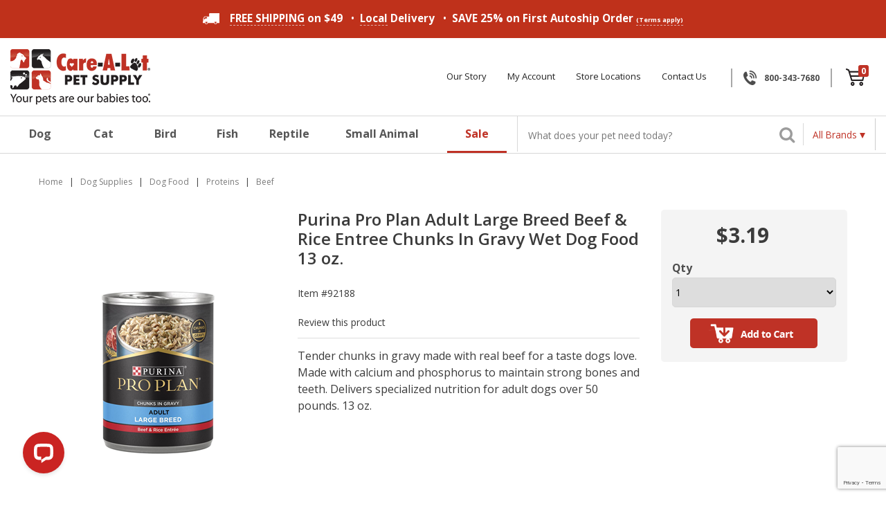

--- FILE ---
content_type: text/html; charset=utf-8
request_url: https://www.carealotpets.com/Products/Purina-Pro-Plan-Focus-Large-Breed-Beef-and-Rice-Entree__92188.aspx
body_size: 490407
content:


<!DOCTYPE html>
<html xmlns="http://www.w3.org/1999/xhtml">
	<head id="ctl00_Head1"><!-- Google Tag Manager -->
<script>
dataLayer = [{
'userId': ''}];
</script>
<script>
(function(w,d,s,l,i){w[l]=w[l]||[];w[l].push({'gtm.start':new Date().getTime(),event:'gtm.js'});
var f=d.getElementsByTagName(s)[0],j=d.createElement(s),dl=l!='dataLayer'?'&l='+l:'';j.async=true;j.src='//www.googletagmanager.com/gtm.js?id='+i+dl;f.parentNode.insertBefore(j,f);
})
(window,document,'script','dataLayer','GTM-5NSQTZG');
</script>
<!-- End Google Tag Manager -->
<title>
	Purina Pro Plan Adult Large Breed Beef & Rice Entree Chunks In Gravy Wet Dog Food 13 oz. - Care-A-Lot Pet Supply
</title><meta charset="utf-8" /><meta name="viewport" content="width=device-width, user-scalable=no" /><meta id="ctl00_MetaKeywords" name="Keywords" content="pet supplies, dog supplies, pet dog, cat supplies, aquarium supplies, pet supplies fish, dog food,cat food, dog supplies, cat supplies, aquarium supplies, pet supplies fish, pet products, aquarium pet supplies, pet toys, pet beds online pet supplies, animal supplies, pet health, pet sanitation, dog health, cat health, fish, dog sanitation" /><meta id="ctl00_MetaDescription" name="Description" content="Purina Pro Plan Adult Large Breed Beef &amp; Rice Entree Chunks In Gravy Wet Dog Food 13 oz." /><meta name="msvalidate.01" content="19AE1D966BE95482A13D34E0050E0820" /><link rel="preload" href="/BVModules/Themes/CAP-2019/foundation4/css/normalize.min.css" as="style" /><link rel="preload" href="/BVModules/Themes/CAP-2019/foundation4/css/foundation.min.css" as="style" /><link rel="preload" href="/BVModules/Themes/Foundation4 Responsive/styles/webicons.min.css" as="style" /><link rel="preload" href="/BVModules/Themes/CAP-2019/styles/styles.min.css" as="style" /><link rel="preload" href="/BVModules/Themes/CAP-2019/styles/custom.css?v=27.0" as="style" /><link rel="preload" href="/scripts/css/owl.carousel.css" as="style" /><link rel="preload" href="/scripts/css/owl.theme.css" as="style" /><link rel="preload" href="https://netdna.bootstrapcdn.com/font-awesome/4.0.3/css/font-awesome.css" as="style" /><link rel="preload" href="https://fonts.googleapis.com/css?family=Open+Sans:400,600,600italic,700,900,700italic,400italic" as="style" /><link rel="preload" href="/BVModules/Themes/CAP-2019/styles/webicons.min.css" as="style" /><link rel="preload" href="/BVModules/Themes/CAP-2019/foundation4/js/foundation.min.js?v=2.1" as="script" /><link rel="preload" href="/BVModules/Themes/CAP-2019/scripts/app.js?v=2" as="script" /><link rel="preload" href="/scripts/owl.carousel.min.js" as="script" /><link rel="preload" href="/BVModules/Themes/CAP-2019/foundation4/js/vendor/custom.modernizr.js" as="script" /><link rel="preload" href="https://ajax.googleapis.com/ajax/libs/jquery/1.12.4/jquery.min.js" as="script" /><link rel="preload" href="/BVModules/Themes/CAP-2019/scripts/cookie.js" as="script" /><link rel="preload" href="/Images/Carealot-Logo.png" as="image" /><link rel="preload" href="/Images/Carealot-Logo-sm.png" as="image" /><link href="/BVModules/Themes/CAP-2019/foundation4/css/normalize.min.css" rel="stylesheet" /><link href="/BVModules/Themes/CAP-2019/foundation4/css/foundation.min.css" rel="stylesheet" />

        
		<script src="https://ajax.googleapis.com/ajax/libs/jquery/1.12.4/jquery.min.js"></script>

        <script src="/BVModules/Themes/CAP-2019/foundation4/js/foundation.min.js?v=2.1"></script><script src="/BVModules/Themes/CAP-2019/scripts/app.js?v=2"></script>

        <script>
            $(document).ready(function () {
                $(document).foundation();
            });
        </script>

        
        <link href="https://netdna.bootstrapcdn.com/font-awesome/4.0.3/css/font-awesome.css" rel="stylesheet" /><link href="https://fonts.googleapis.com/css?family=Open+Sans:400,600,600italic,700,900,700italic,400italic" rel="stylesheet" type="text/css" /><link href="/BVModules/Themes/CAP-2019/styles/webicons.min.css" rel="stylesheet" /><link href="/BVModules/Themes/CAP-2019/styles/styles.min.css" rel="stylesheet" /><link href="/BVModules/Themes/CAP-2019/styles/custom.css?v=27.0" rel="stylesheet" />

        
        <!--[if lt IE 9]>
            
            <script src="/BVModules/Themes/CAP-2019/scripts/respond-master/dest/respond.src.js"></script><link href="/BVModules/Themes/CAP-2019/styles/styles-ie.css" rel="stylesheet" />
        <![endif]-->

        <script>!function (s, a, e, v, n, t, z) { if (s.saq) return; n = s.saq = function () { n.callMethod ? n.callMethod.apply(n, arguments) : n.queue.push(arguments) }; if (!s._saq) s._saq = n; n.push = n; n.loaded = !0; n.version = '1.0'; n.queue = []; t = a.createElement(e); t.async = !0; t.src = v; z = a.getElementsByTagName(e)[0]; z.parentNode.insertBefore(t, z) }(window, document, 'script', 'https://tags.srv.stackadapt.com/events.js'); saq('ts', 'IKbzchJFlQAKG238xiCD5w');</script>
		




        <!-- Hotjar Tracking Code for http://www.carealotpets.com/ -->
        <script>
            (function(h,o,t,j,a,r){
                h.hj=h.hj||function(){(h.hj.q=h.hj.q||[]).push(arguments)};
                h._hjSettings={hjid:917998,hjsv:6};
                a=o.getElementsByTagName('head')[0];
                r=o.createElement('script');r.async=1;
                r.src=t+h._hjSettings.hjid+j+h._hjSettings.hjsv;
                a.appendChild(r);
            })(window,document,'https://static.hotjar.com/c/hotjar-','.js?sv=');
        </script>
    <link href="https://www.carealotpets.com/Products/Purina-Pro-Plan-Adult-Large-Breed-Beef-and-Rice-Entree-Chunks-In-Gravy-Wet-Dog-Food-13-oz__92188.aspx" rel="canonical" /><!-- Global site tag (gtag.js) - Google Analytics -->
<script async src='//www.googletagmanager.com/gtag/js?id=G-TEFVGVM42Y'></script>
<script>
window.dataLayer = window.dataLayer || [];
function gtag(){dataLayer.push(arguments);}
gtag('js', new Date());
gtag('config', 'G-TEFVGVM42Y');
gtag('config', 'AW-1067754471', {'allow_enhanced_conversions':true});
gtag("event", "view_item", {
 currency: "USD",
   value: 3.19,
 items: [
{
 item_id: "92188",
 item_name: "Purina Pro Plan Adult Large Breed Beef & Rice Entree Chunks In Gravy Wet Dog Food 13 oz.",
 index: 0,
 item_brand: "",
 item_category: "Beef",
 price: 3.19,
 quantity: 1
}
]});
gtag('event', 'page_view', {
'send_to': 'AW-1067754471',
'ecomm_pagetype': 'product',
'ecomm_prodid': '92188',
'ecomm_totalvalue': 3.19,
'ecomm_category': 'Beef',
});
</script>
</head>
    <body class="product-page">
        <noscript><iframe src="//www.googletagmanager.com/ns.html?id=GTM-5NSQTZG" height="0" width="0" style="display:none;visibility:hidden"></iframe></noscript>

	    <form name="aspnetForm" method="post" action="/Products/Purina-Pro-Plan-Focus-Large-Breed-Beef-and-Rice-Entree__92188.aspx" onsubmit="javascript:return WebForm_OnSubmit();" id="aspnetForm">
<div>
<input type="hidden" name="__EVENTTARGET" id="__EVENTTARGET" value="" />
<input type="hidden" name="__EVENTARGUMENT" id="__EVENTARGUMENT" value="" />
<input type="hidden" name="__VIEWSTATE" id="__VIEWSTATE" value="MSGrJ+0AU7LwyDMLblzC8Xdw2q/lLSRdj1LW8trTO/86CxXF/V5cvOhCxwLMr/Hb7s9AeZmtWqIIKDIGgmzY8v48BSt18sslJGZq5uRS52XgEDon9K9Pb/tLFph7g50qXhZyRyjXtFKzeLvHsTv9iglTTtJIbQarq5pNpvZMof5LEtdVqPMUw9fRm3nQJC7pVicokvrz6dBYT4brXSV3PgUhqrYQMkZMAWcY719c2I2EJXzDiU376CElNBrZ0gP114ZVuf8mDvRUqrYNA8Hor+7jyqCeFo6nuMOd5SLy1qiof3X97hy15/fGlpWPlaGsG+hd4EcFtHJHno7uKhNR+T9GG5pND/8hbdBz+MB94j9GVKHnjBVaOSE9RZkqSpJZsol85DnrS3ydgJy4mWjHVqEK6BDldwb0jMzJ3RhUaG5rlsG2OOAew8YW+Y8AE6knSOStskx5Ywqt+cTZpEYXdtExIjc/f3GQvYkVWIhPTxdHN1BeJqMRQ0pEGutI8u+yTWLmpQ5XMaiWjUGsiN6cu27XTfKMxJx3P45lMU0rSJERi54HB1KBstJ1oyPd2IZ+eBIWN8oUcHI3ilB9l+KNkjnlFk/0qrAbZNqBP4tjHsJ7VoUfJIbYkF087oRKyGKrOxwKPMdvGd5Cwak+UamRDlOrYmrXPKm06mO9s6Tavau/xvhVpg/54vgQcGDAfSuLAuZCkqfijPpXzJduhY9zfyCsGEF6d40xg1eaVce/f9b6QPF3HMhwt7r1BOdKVbAbi19ljVJx6cw/8Bt/VRZ+vaVBsjy57VvxhNGJCFPRJDPYViBHYgz+lNtVVp8KkGg+1QBDwc+l26EHDbnCR9GvJ6SCQAzrC8o3eP//O5i2TfqkXU7cGBAxvGzQZZETn5K0/[base64]/98o3WghxDddjZqM8C6SwadEklPPhADzLIWtMImc2MuYYGaS4koBDo1cpJtb67Kxh+mQDoJSRHXrD322PRj26Bg59M4ItSsr2ktPkoB78v/8qxcO19Kxu/XHMJ9a0oHUjIbW/4UZGlOwoDL4kSuw4lVnVnzRQyyDXgyGWuOIcrwP3Nr0Z9ZfFTBq3T3aDUMVhfJlyOmXxq7W6xoYDKFoGoqpcBhIqpj8Q/O3Z4+TvOiHHNzIdoiSxYYSJYIdbZ7hRHlaa4rr2wFuhvyDrM0lDLIoaztK+mZxxNzMNhoCQfD7fl9wJjwifQ2WpcKDtJJNO1pCE8NdU6ZWUhanFO8NdN8T50WCoPH3NISoa5DNH/gK0cbZvPRLfioM8/xcN5l+OvRO353/xhw3c4KuQcUhXlpAYoO8mO/gZo+8CaKsrNn5acxYjaADaUWRWYIkZVSOQPS1ITB2PmQ20PUTVussqXBn4a9o9IuhscXxfszlL9zNwkYnFXs+AfpYtAEQrnj6mPBCOrjHSzz2+ox+LRIZ1Y73E9P/hcXXKccmFHEoLhO1UiywzEbVv1tjY1pGH+CtXN387s8vtb5grNzWcucVKULkoe98TSH3/kIMRONOXRvbkvphQOHtEx5nS7dVM0C47hJppmzwaoAHb69Zh3Wpnt6L5koe/kpjf54hUavGS/FaDBpgang2IKpYTdmnB18ghrSJKIlfHGDuMPDF46NjexvUKBPXXQvO5admJ0VS3O4EmyUe1WUQusvO2fncf+fy9K4rScF5dB/8uMSn4Vldwe40oE0UE1w5zsutz8xWFwBnyhn+FKqSgiUUfGzqD2A87paWMM3zVMhgGdeUCgJ1GbJLW2UTkROGT98XYitkfBr9td/i1BJcokPseHJfDgjZFWn4doStjbax5ZM47nPuaz6ilncg3AXOC10oJgB58tfJugkNob9xE6EsGRktYoEP5Vz0yW1AjBIdesglds9J2WEuXaaNvwaYWdBSAfVq3ZCUfNV1E/rIBVSUmRWWnSIiiMZS0Gg3UhlsUnwQEo6gP7jz0EvSPzdm3pKWzeubMUiZbtl2MPLANLS8vDmTbWFONAtEpd23E4c24fvTarz89rgxP6C2l/wk4ntaANOt/JQJ9SPUAtNIFc+4bAW9jvkLCsMiHu+dGAN1f0TD3kIero4Oht9j1ccH0Vd/VkJNHOMRdGZXkS/FO/zlbM0X0+n71TwQYJKKMEmf/mUV0wcpU3b0oZSAMnVo/KjowVYXh2r/D2zM2CJCm47+G32Hwg2vI40jgXc97jFqTe6u1rUlZPkfdpsoS2kVXj6sYrkN6fGrueubIZ1hNxoEqAz3UeLFd4vkxxUacKvMx06hj0NIawb0di7Acalbyw4QzmyhH+oqss8m4wD6Kk2ARQLTD/OwQnlSM4XNY718GD/15bxE3mTnHMNmLgr6neuxRzm/NYkl97XMauiVM/eFFuZmTQ/6QrJEY0ZsYA8lhRlEaiYczulUXuS2+/q/YDSj99epUpHUNt+dhq78eYeR+zvPamlnvG9heefeR5du6uZYH+JMiA5n0xzNwHjYPtfndFdl/M087NU6s968sOMwaCMqRODej0fvVxrfXkY+rfNCNvDpWs1bIr58Jl0IZnfXKoNRbud0NXULUb3NFO9yvVFBEydw/S8zE2AlvnqZpOS1ODm3QlhROoTHuQjH+YUGJg1f27j8D6BpGwQhGiPLs+7WkouDbQXY2ETXmPGvLbt3c3yhLwhAbi+RrGEPXrq/coTnMMmr5ZcO2m+2K3Yu/HMZx5g8FpCJ1JwrUqb3Zr/X6hnkrCSbgE0SS4s5289s6Woz9qKoRM85FCgZfP5mygULegNbFp/[base64]/yno67r1TWyXmr6aNnr91J+puBi+bvNi6O92DxpTHHefAPFt4tmE+aWgpTTacRQQ0SaL3edjTZPKS8uIIv6TgHgAPp57Y+bJomo7/4lnvQU7i1KC94FM3IUd5zBT+hdPxNjTOlsMPDDl8JGLVDJojaJcT0mDPVjZ9qGegflWHya4iW3A3lZuV9CE/EQ7bqkbTdDfJOfAQeSX8bcsmh2CUCSLYOJhm6RqF2PL8P1g/eTK/0Xjhms6eUJefhlCfvofGMX5ZSVT9J9i4B4yAErPN1KM9YfRiCux6nJ3XFNwoM+mqGdYenOlO1+3OSXtOE20j/89f2fmQqpkfFhz5ADhL59vTAPSqdHiVha2JXH+fKOQalnQCtgfp3m1h5TSDUmI5OpLAFCdrwUdl3dAD1qFFCvHJuwJplDu5vgLW1GJiIl388+HEXpkRx+myxMqAJ9kmnu/HAfcrRWUyPw/hMYlgv+yN2amI92dn7EwR3L8J4k5WhgdJi/qxsvSFnj2T+lLVBAtZlcWD3OXuw9jxO1/[base64]/b52nUHwTukC3bpDr7XeK763tw1J2FnV22AFt6WPu5e2fxjI0iL8HLe09ynsrhqGMJ19zF8KW7gWvedvtuN7zZITfdpQpmPO4+QrgT1Rm9FuzbbjnGdMwXWF3iewfPX++SQjAFzPa6w0u9MUQC3pi4OJQLplxJHu9ckzRBQTk25Hk21Y/tfI+UoODNEOPLyL+XJJ4zp9x44DfVdYOrLEwOvmAGnnSlZ+bycmcX3pCEeMw8jJO9/cPCx7QxrmZ86lyyK3pL6b6mdY1euqgwuCKClvTScokLylGPEkVaTq99T6jsGuTe9nAWJ8ec1ofA26IWKpcu4nQzTkNcRnO9I9pgy/5c9pakRwkzqxUIqt73+AeXtlKzcSiyPBKybwlMNz6/xmeXun0iBbacevKI6p/VhFbPOYcEIGdanhyiIGfQF43l90ahu/e0BTuBkPDgATEboTVK7AFQ5XVeuju1//7uRkDIzFwO0qkIqaNwrd7gSU+k1e7Q7/6DPFn+0mpEDnqO9dFeI2b5p0fplkX+qdSvJbaSmZShLmK533VTk+nggQFb+R48Fl6J/P4L0Wfq7lu/jXCCLJ3w24GFkEQ3Qrieby1quH8sQikzM5lYB6WtiTvI1IO2s9VZd96F5UUS0uTptP4hGHAmmajWUPqGIrLJs4OP4fTbht7Kf2jAPO2HNNM9IbnpIxAPm/RLk5/FSbdmdVw5NDVFgggRBEyavzanTpKgqNP+DavlBRB0XKk2W7NeeijrkXbd/[base64]/RbR1qbIYvFlb2O/epYnAOHZm92uBSAmLwiCqLCgjX4pwRNqA6wVkuadHTAw1E5fdX8A+b2vf8PiEjynYmBilxDgqaQWEgPCEOSj/1W0L8HCBfoAaEWjRoRDXZuZ/P8NGSevXDbjziE6SZtuEo9AYHihINea1KhTwb/WaDA+FckziPKfQRiI2zHwdLQEkbdasIV+4wsFTvVNZYvOhHOMFXXleZtaW+ZWP7O4nE9QUWQAWaeRY/XZqi4MqTQYJakBunQr8bprf7CBaH6y3+tAmyVt64+kqcGvWGLH6OSV/PgGP+XVRe4XJdJEbNXZy2/5niwYLxzEKtEsLG7vMA3Hyzg5fI6dvhKzS+jw5mtKvSrGhcABOF1wgJUdOnn+Ah50BTAinUVU1AfXZCf/vKqbJ1HNXIMABSFNFWh5Yj9zBSBi8qKLei6iG8oEqMOeGmpJRrX9B834aaQ/cxToiWbWiZJhGc3dfdbgnjTvmfcvEy1sMGxsgaL1uDeAHnSKkSFjjOisBvpbE3F8MQtQqg+TDcpofIFqjBOBUP/4xHpH3+RYwNmStqiJl1ZN6x8CGa5hN9SHlXzrzpAmvcRdvlE7kebgN9spFJF+l6VbIADB1X0CrK4hOLfHtbTUXHN/7g919EBFQ8ktm6uKpVH/sS/vASCS5DeO5y8VDrxEJs7gllsijWKLKYOvEfuA8EyszaVXKOExnsHyzkJv5K73R8jB3IyEKTWybHcRhw+XFputTnd2L+GVrYP/IGfpAiBfiyKKlEhoIez98AiwzpCCt3PHRqIUxmqqIG4Z89xHEF95/wbcOLniqTLZumB8dBL2SBj5P4fATHV9okPxC+tIxBgIUrBBSlMxOcNL19Isef63+dAsYFlxNGo1wYCNlVue5B885SAw1LbSLuVAbI4v9noyaf4LaXpyZWdcMKurwAic++vscqfngH09k49DfA2rTP4d34wv7PCYZI15rgrW5JhWncjgnCIt/KOZ6itwM5i00h0E0S9l24dmQX4dEy2fzx/53I6UXTXjg7kNXqkttbHE25Ct6OBW49NYwJYCbKodCIHUkuVU+NjwyMeqvGBZ5j06Acx1GgPYDyWbk4NqZ2ajipTa/Sg0Kbbkkzg4Dp/IkM5+oR1IXO7c+C8vcSk42AXdTizemREoDGNvCY9WG+mhAXCmVNGqsKqs9EG9PdEw0psw2qFy7B4drdH4Q8Vs4SL+VO7Ab6tbKUcxhuTP6EOr/PFzgAP36R2yeMg8PkOUKCNVheMZKZe3zBoaPgu9NUl805OjfdbHQsIypgSIzF8aQbBMo1uDduj/R6USg22C/qGNFBO7bgpWm0fctrvcQoO+hKpiufcXECmc3TOAIu5ry41mawBlliJ+/rmimixcL0nSH53A0JajzoK7nR6Pm8dxDg0PxLn3dMJIQSJ2zBlU8Upw9tPc6yLM/eTslJaEU688/d3issnmHe3Yc8TwX6VjXudhQ9UfD22p07+KE8PnU5ecKA6rj5m3W8XohaTJhpRpFD7JgLB1pfJE7wQB+H5BOhIttsXsgNHl09TKkC3Kr/xNyZGxColMN0FyfD7N4+u+IXjFZXRL5v0NrAxod5PjQzH3EVZaxHqnXn1cL7vcc/+bB5cqTvcg3lJCZ7QwljSAyyOUUYbu9hF43VddTW19RXGUe33Ya6QiCgtY5frkkgfOS64aBR9O1EfLAAGHqkTUVqCsviMHtndrgjx/tUujTGUG0PfHcRCfBw/IZfxG4qFUivyJvkPplGqhAuE4cSFPQMkdkUT0NW2kqEVQ5U37TmT3ijFbeUgJSGV6NQWoFys1Hm/T0UchiZ8ZAvImnCW/pQWpWj2w2hhDKxdOZ7epnvS2ceQBcL5ck/yH3CtBrEJ4IR9F9+IGaZyr3uFFzDW+5TncjPUfcrU0CByHAgrSa62V//7QXvl3FvwHYMrFiqpklYa6ZILhBNNAW3FIOgD6aLHWeGSU5TpIcY10SVNdvKErMk1fUFmyz+rSWR88GrWvwnKMuF6e/+YhLSC4JJOCkOZ3yCLwj7hlnOXXgfJytZ/2ZRuLZE9F4iTrx7ywtw/P9FuCFkkLZer1zXXI6Rtv0ppzOtq4JpuCE7UeVPengjeZQnyTHH6ssyehzJ7vXHmIWLlgltVKSAvsfvG/EyZw0m5d8gTxQWAWnWaNrtY7U7GeQufEHthVH0LPi1kZNcRWWjDpevOUSLFQIW4767Prkf2ABZXpOxt/6ByFGRRBBDhmVFP4rJiQuUp2ZXwIRSkUf9tVOaWQoNtqhmiFu2/kStnPEj9uv6UzbC2NuzAS/[base64]/yoy+kIVig7ZCvMFZez+0Ft+SoIvcjjemNgjdPUFcKLPL3fVurCv52cdHqhviOl98B+/kyhgrkWF7+gYgWpZY+aNtB5/tL6rNxwEGOVLmvA/RdYzjFvblpWaX5PMow0yAh7hXFZmiP4Vcurpu+XhELdTCaB4CRmC+wA8MB1WEFshUyfI7yTmUB85Ofc8E3qdfrBQ5h7il79jzL7NfuHhE/TRMI1QHtkFGYs+Zk5IzImCrYqZWn8P1ezBOyuKDDsueUl5pZCxaxJDw3TPLAoAdd7OdQ3vHSRDLad4XGGgBWyLZzW0lNiOCKVW5fOrkVF+GJlewjaK+TVzNyIXA/rQv8zmYgRHxtyxlq1Jl1yzjZ3qlhTvjaMhNFQo3gg5igg/9/HwGlO/IO6ZCA/wmMZxP1HgkytcFlhcicfll3cwwXdce1REOQ0HSv4f9ObHHhcgbMdZw37wKqvEcwtwtKb2rCaO7EVtfasOrkFWE6KID+5ZupO/s+Lu25dCujuVCaa6Kby3GPrGI2S2D9w/Vcds8oR12eW47XvitHOmiACUnxkWoYDMC8hvgvJRbqZ/S/JHEnAocow4VUMK1KtqR501SvTYvpPDmrswVf5tSE/b0Y/ezGqNUCh8wH3+kUIp5TGoevvig3KVBAHkAu+z5g6gh/uiW3zr71029mw+IrytsnxIpQljHVikfXE3Fsj+5mUkrn63auwMcd0o1khgS6uy1QZ1UjJiUdD3oQp2VnktT8MHnwUKj7roTAyZzZCCJL93pFa/42iokhgAFs6IedDdJVnwN+FHvoOc//XXNWPkVDzY6tlsefZuXfYhX4a0XhFnch+VZ8PcFZiXLUSqvIPkUy3j1jEbWgjcZT4uDrXGTU/9AlFK+mFCkg/3Y0DX4m+a1cEeD0HJ6l1p7X793IlNrP74csLALgGlbNllKCUCbLDk9K9VucxHR1i5tZokPzsaTzXzgKirtA0tZCJwv2reXUzr0UFBwwGi77O+j7gsCOqpocOo59pIFm/az7cAYoxYhvIdc7G7q9Si21O41ptxHBBn14++9nqgwuz1/Jx7wfaeyGLF+YS4gO6VswWxx+Zl39J84KmE4eAZjXFIeIQqhuL6UokLoaOA2GnNAiQk9/v/HQZPSr+X2dGUMhYPiC+1WRnAWN4eqc3h5QPqT5LrTGDLayVnvmAxEeK8fSUuohfO/wpmuCW0GIfGgf5wk8Iqhnq6PCydYnEBBSmsU4/jNmkdOi6SXOsiP5/JGa5fJbFtf+XWgYnVs1+JFAUiZ+keTfZPcRNLYo7aXzA+AhWCBR02mXebadQ9N2xHZ8MuE4zDHMfvKpJxO4i3Y/uBfrTnylG7aJzl6ieCn6bno78YRYR57oI5GetjaIOQ4W/d5cEYHT+SU+SLvFoY6yn1+cn8bHlsx0xAZ0w+o+md749Ytb7a/CXpXRGKuhmNxpGfCI1OPx1V0YEeX3gbp2KPgaCwfaQVVOXmqem4QZKY74eG830AzseUq16yiGDe4VZ6SS/rGww+K1OLLDTbuFJNNMD9gEww1SnByMwlRzylqElftoYLnGjlgHOjlI9gEvqYKQVgs36323z7HSAiNrbPeRIzDElNvxwZ/G/X+8klUW0lVHqsKnIgltE6IkYB4/vycvDU0ACPrH6R0EtzBCORK+umFQQ1qvcq+q85D/KrCiJEoS6dA5GW/MojFEVKgvTT3xqCIOoaCLEqzJ5KHTIakQc7s+RbLauZDWLY8/gy9wHvw6M2rXHN5R9ogem07DaTHtuFgxi99t09qhATzhdWsmHFASXWJOXO+8dxQCshiX9de6gZtgySDLnO7aswasXB+/rdtggUdkVAdXs+IsuN2krmIoUxcyRZC4F4rPpDuHNL6s+75hu7suEIkv0C9qxdj8WR7WOJTaOt1TcXha5Dcnf7/QHL2z2X8zA4Arw29HN6y7+PWXUk4kqZGrsDrp1HjA3pk2TIAnvf3UWGV1bGYhFw01F8LmW8rpnH4RfRGT/NORI7/3scw0DTYJBZVNgVpavZhhd26lz4cMHgThrLOxv46S0BC7RsVLNSKBDKL20pQFsyJxIXAPYtXMXGHtrxVMH3Q45rlk7rT6xzcOE5ZBDF1ogZOFQf3Q2WL2naeZQfceLB9fJUGa7rMd1LqT4r5Ll0DoHZKEozXJUGdNaxVpHzRa3dd+KmQdfEN8mga/EOb7I9rcqkKrL2NBUzERUOIgic4rTAoyFePjUg45MwdOdXE04pJHLwzf7+VONi97SJx6/oTdQm8ekdVordcmH+gmArrf8llLNbNUqAEnyalRDm774HoRqseJFkod4cEkHAvZaL4ZU9YGVY4uU40h7pohXd+J2fCEwESaA06cHXsdLfsU56JlnUIt6u5gxJVYaSW0/Y4pt2z/KhiI0PYMKZWDMf3Z1GKlKx7S8jOFAtY4Ca6evJl2q9B9M+Nib5VW9bq9eFLrp7aYBSLUoeRayH3zLfdhtZaaYV/Rd9FWVvFQDaWWuH1P/eNgc7N/wxrN1fzXNF0/Q3FoAiiObIyRKU0gQSoXb3H9W84Zoy/1OSP7+sYVccg2Gp5pV3lryQoD99mBKwNm4z8p+37+I3sQ5nAE1NqatY3y4RhxqQANHsy9eWq8PUpE5uXbquyD/+ntCX/ABLYnzL87KgiNOIP/lPGV0ytbKlo6i/uYn2G1y3pgMw/Dor7KP1DEMSnGzBKGf9QvZf+kqaQ7hvry7XkBUucJpfVZO6hLxrTxZDSV4/HiE/rb5ldfzVQwBOsmoKjziCWNB8z+LqKIrS5PZ7QFgfWb3H0U89vgOkxsuDrDg4K/jej4fag3rE5SVLrR9iuOODrAmdfqr6jddHMhwiO2+QERsvPiyua6jOclFGgTv+0yYKCss++otGygeD3Mm606IxNK2iVoV+K9iymkYFTVNeFZHdd68+W1/s1rIqjYKxeIcZw1vn84K43Ts4x8A1L8SJd2s9xPZlf6vxjB+auieAtCoJ35tNnVgt0GiF/x+LutKmvuxR9tJc/QAKbWePD/oojvWz9v2dUkqIjbbQmejB5ScBv3yjAi2u8VdNILDxtr6Yz3iU57r3OjIdCxTDNpXCMyrFcvGy4hKA3Ch1KcUK0+7S45Ze4xFVn7xZ7LW/zfFh01+7wBo7tc2Jlh3f/OuH/Mvz15MwIKgyr/uAQ8ZpjMjcXj8gy0+P6bJqgKSF7KU/9aEuyLKdByEobKulWLQWZtdKxMUPfFXBHMCsbEECKozbNp4R0cE3DOROX6y6fL/aHzCJpcQP5gExovAcmO2K+ZuiBeARdJk1LAlZ11nVNzq/YD044BIEZpu9H+ZqPsfWBiEa1OVW2L0q872s9S8+xt84u5OIN4bap68VZxB6TXaX9c9rAEQ5vD7IYWfkx9Yoa/0Us1disoR+H875dtkkM507JhadcTWtEqQmnYH0g7JXvxVtqctlU/wxkN++9OurY5D13joY8iLNg/YqszjfJsG/FSKRTNMfUDg4JYXUhBat6x2gqpaMq005YRTL7JMYJOcU1lnTJZcfOY/UnSq7/0wQRnXiZBOoQQH4NwlvAIOi+1tbKxz03WZN7VZnyIhEJtmT+zjVLb1njdX4QS+EMta/IZObkupdnhb4Mjb9ug0w4vdce6H9AdbRy8GF1khnNCxHHQvwrLsav09jBwBC6F+2/a1OcLw4OHBknxoOPgZpIxjGuZZjF2dXynCuyKV1N4L1vUe4gVX/C/u5bdbweV/V0ElTGDea38Qqgwd6+QHMRsfXhIYSO9NoApowCaSPT2zCSceG6mF1cLUBWe7OQBIOA6j4rLnAn6JME/2XqN25wW6/Vnq7AgjpP17UJ3ULABYIjJAMa5TlP4IyVHpR2sJgvhPAm3zIKmA+i30XlY3nw7ffqN3ojr6+1CWORiwgJfEj/3EQ2JbjGE/qvsglADotzJM1czBkAmlc0+8apt9fEuDnRq3Et3n0+XvMqlIVwFOWWZfxnz0AZe5oI/7KSq6V3js6Xg6Cqjgip26YK8AyFZ/wE4XkCw9jwk8CDZFrOCvrIGYpqOUacYs/eQOe2l30kI3qITAKcEbB7zavcK2FNt7beeuLUCh/S+sHRB9iix3y7gHuBGje+E5iQYTc+L/yG/Shy5JqdYERPBZb12zx8o4fb1uWMyHiW7gwJZacuqyfk+p7TVvI9/RE9Hh7jhK1h3aUG5p2R1hTzskEcKaGibJ7GJ9E+a66pCJ1UNIXcN5GJpVxS5LriEKD5vpoIpwWo8iNgmLVRBGp96mNRdKKJ9vgkhL8s98UEz36nf5vpf1DrsLj/B8K0DH9cM1ruQfntSjv3jpSJYMiQ8vRFmnoW3Kh3uSPATH+kAwS6KS3LdEGMvVN6ecf1nAT3TROptXCHO81CPs0RPn/z7XtdN3Q2n/wKMhLfAInfGBhQ+hMZSsPEMb9leZQhHROj6SmKOTGi6YKO5PXGu1fcNAvWChohrZcareaQ6n0kmpTgiJUPuyDksUJ3jzA3XPA4PW3BGNVDpfjzhQM8izxbuMW/PL05WARlpZOY3y1BdYLg+kGbZeh3EsfQXwpPNfzRqmQtosxdjLaBfqA1HFjBSAzy8YXfdC8XRTli2lboj/Z0VMOmASKmstjMkVDcvAWh+hRVTw6whp7l/WGnhlJWXG7JA5Yzu2YZI3y6eFxqZvvGHV0Tyf+pmWa9SkMEIKEx8bz5gM52fIT9HbAXYVKUbKL5ydD684jtOmoI5L3mO/[base64]/CHD2vtc6b7ueAVcImxud3/tZ1wwOcuIfBowYvCJfnYWZnQxNBRrpYjkz/ucKijg0dqk3bwlFRn8ov2cx4M646lOwKj6IZlCFCV9xuAO8m200YO6KpZFhemGlQKuxZQCJ3wQMmqLLRsaB0i8HR9KjH4NDHlKflEmenXThs7LaY7WfcHNYVYXWwrYtrrIk+LYs4JhFB698EnhHmWPUaLQdSjuxEU5WFyKsbg4uc+4BIh/l2q0zR3fKNplJCV5eOWDmA/PgsRLd1p9NfOhGz6ZHsQu3RT9RDbB7mAO6ZShbwOnCMS9UKAIAbywjIgMOLF6SkyE6y+eNF3LIkYx6m2WyrPmnFNXxCnfyR3dfWpxEDDEJ70HYC9TYCy9xK0mSqBUBKeNFcY3tFXcpmw2JZ+OI9ZyU//2T76cC7RLIVjnkq2JtUlAKVqO2nzH67BB3QCIRasotJO+5N4tbmrzYlEV0qBrpXX0NoCWrofCET6Ccz5XnLVVTsitk4ZXBP5Gn+E5np33cxsVLaH7E7wsKtdNwgd4pgh1wW9rUMFpOFXkFOoKF5F5XCc/I2isLviRq4WpOBUW9CoxlKz2BYvdEPO3YUMaRHwaDDq8eqNDlIgr6Op3bs57cU1e5posw3UC6lnAyTJ7qf2ZvdWRkLCiRCM2TTtn1iAeW/9wCxh52qYsILPExEOdal2BE1kjLCZjFgklxCQCVkORKGyKjo+OyE7t8rEeAfWhwinDOdJ8PlUM/iyg9K5k32nllTp0SBfgqzLNTMAI7G75AtDHdB6LqdRNXlGhVAVk6Eri/t8n1RyXILh7EUAteANfuUdfJzg48X87TX1/4eIQTEIM/tQ+G1gsPDEunqgkWC0y8W1zhM/EBsy5vH+0QNDyDeTkK44bvDHmUqcLPSURridW1b0NL/W0PsnBePO+HNRuWK6gWrKoQxXc/3njwpjh/AQ3a2M8yrWOuqEyamXoZHR05YomHNGQe0kKdkZR743XA2H+Cn+DxtZKqwJ49v4tbNuB4pY71gbG9BTNK4xEfyu2cKn8F5iWAyhYCFHGrrzUEmNphonIWryVMTrnmuMQCc9p/R5Gj+0rXIsRTwSuDoQI8DOEMzVGH2ewroeSJVouVcItj53Zcc/+fH76c3nrLguB3xC8Nzcy0kYTvpsMYfwravchQgycYw6j5AddHmZiRlChBLxhxo+PuyD7qE+Fm4/wJVlyxBZzS7dqqx0QmCJhDQveWFEo3QwDnZxQtzjZIaUzTqn60ffNDEgf4jw7iJysbpuBs9zfzGRQ5o8h4FlIeHCnenckQ0TOVl+ifiQfLn9na0wIcO10v7E1PQ837tS80J4BA8s2UKm4Ty7DGJCAHZwKHHuJVktUeFvMhyN/C45wnJJyCZ1G+wY/87OzONi1LMz0klsCZQZR3hL5zhoUUxgFfxGDD7gs82+nfRTIfkMmqeGp/gr9cdcu6gmRyMdcn7kaA4s+Qy0ykyeZVhpy2qxZna3S/T0PKobV7OEsv82X+8gbrNNJOZPtouv0fNcYT7LO0/gwqvrff9Agbzm6/eNYvvWATHo+dkfP7qztDjOa/VTJKDHPVpURgPdj4LeqpQbrCdrAetiK1/D5lPzQWVQSs2d4OWygXEmFG+u4W5kE6i3xDQr5hyRkVikuemAWqfOZchlKI4PCJ6vKWVa799jGGzSUkZvUKKP2dKVhYhCcwjiaa4b/eeOm/BGHMSVVjeChYLCRisA5zOOzVVz3GHvbCsniMJD1m5eFL9Q8MZGtcFB3ooYcq5cuoyRcSQNE5L1BVpJduYZLsqbFT7KDRSPu/poGLdyN/sY5/gkbPhdFPs7mnLab2xQ1Zdl2iweh6+tScdRXmYYKFoiybOvqsj+X7WYMt3wbWvFrEHl1Rg/kuuP+34yGFcGx08mO0+/PASKLDeu4u2eCdndZ2ZfxnLRMqaRLNdGCImuHfHLWNvbtKU09McpeaIqcMa/ltqXp3NiNaKrjAgdCc34gAYQyBJVyLZ1FB9l9DLInUpT9QLRvDIki43HSU9t9UZHnAB2rLnbaepHg0v9DIa31FS5CwbWCl+mb7VkPeN49NkeAHzm4QszOFuAExPxGlmjHEzonRmV6czHvlDmWiTMGE7LOIK2Rch/JSbmjt8S4mvPddPmSA4IpM6xX/MwY5fBv0C30b2JcR42kSkwLUqn1FoH6OW/[base64]/[base64]/xaTWXNGfTdaqnyl6onS/WuFa2KK76gtkGRuSP/V1q/NAzfrUu/2MB1qgkF9l80GUm6s88ZOvYHRAuLkBX1cXhBSk8hPxslYxXDrWjR9Coz4uoQUP5wXiDilU5zgf+xZTVK9xWgGcNkQibD5cIpP3+PPHqWLHsedoinYz/TJTLJ1o6Mb6mTot8pLjCGcwlmBQCU5o6rQg6JKtAU+qVfFZDP8VjpSEx1C5GRD4Q1viBG/WlvgDJgDFgr1D84fk6P3NhaqUSZdELBboFWGWQK+lOc0bCjJib+SGAR9tiFKyQAo+wrXl91ZhyzICbkvLL6UJ2efQYQCzy7VUCpWQCFLFEaemgr+zxMWJIlLo10eRAjeXT/UYK5bmgOm6s/Tk2XaECi9AvbXTf/2wZR94jUseu8rb3s08vcwuDA8Uz7JiN504BNmOdT0e0ep+Isy3cTeCDJw5xF9maMc/FnSKcVLsYlNAyzJetnwlNweNBDNg/Psz9DLFnKBTAQXHYyDgLBqWoPoxvLDp5J4YQRx1nh1R54FazK3lU/xsxVu8n+OgPLS2dY85N4zoCdTJC3Voj7N4694hZGCj3qEbmaYRASCV80HOd7xXnrJD2gCe/VuNoCt9H6TOBDkgD3ZdtgZkg6GU7yvbl06LGqH7OjgqT8cTLsggUFGH8T7wXWBJwRfAydWUb1eIbOaU+u775tK9NtzElyaEMbMvl+kbXFQw7XMeIdgxav2A3WjXDaFjsNA5YTv8ZjtakiRPLh1cHGhMzp1/w6qCzDVRVq44VObk+NOf7amNg7GpWqcwiDgZ1SL/O9N4TKaY+9rCdyYS6WRygzUpo8TdqfXwb6pd81uxN+1Hg/rauectG2pGgfEemct7JZ6yD9zD95AelIfUoQz7ozDD4Dbc2RXlY2u3gxoxaqU3LQ6+zWrNw9iPidLRWsCjx9H6WiOPLgoBX3CPzD8SXYrdUEe1tI8rj++EhU1VenTCmkE1McKGrGoOUKyfYHfzCCvBJHhMol1YyzKkmTJ5ZGY48GNwosMPp+LO8q8Jmc42JGO/wVRgKLz1sF5Sodg3yM7d8DHVlBAjZa8OkjgERnz4mhr+QaYQ0lVPzjXvYLX1MxI6scMx+Z8apNLLVanjgkfn7EwO3BASMCnU4+vbbqHRsvTcdTCRLLRI9Ucln7GO0KGIf+5Ke4Sx1t+VJLYpLS91+f2pbwUGDAvdzR6qu6QCvIcS2qUQSFT5lWbCxsLzc7/RLtpJbWtlZsa6wduLdYh1MLLrvqYwwZYzBaVDoFZFkgFHUVS4Ibbeclbl9qSO2R9g0m5N6V3nhizq3f563QZei+2kPyr1ltcOsmXffOsgkhhym8PcaRpyU01+13QCGQ8MSN8TZuR3iIo1qVEAY+b9GMz/aE+Vk3TLMnT+qR8twhC6Irh9brox1/[base64]/8/GoUfc0HPM37Tr/pm2cZ9omum0fSNqk/bVNJbCw0M7HAPJzXMBswJQM8If98uYDuFpA4lGpY1ND5YWc4P0KJ118A4rYuKVAJLylSKmOGwhXU1zH8iyjHGaaithLFWy3D92AgFBC3x/sjC1rW4fHEtl4saTq4R+49Dvvy57ktEw/c2AdJoRcqSrEGPU4oT3yD/+oF5hUUVWyq7hx7kV07AGQuZsLgJHVt0Rb+ZZllall6WCqhcrrs2gWYEGR3GJxKP9vZAjvrp7iFz0Elb4YV0UsMpt2mK6A+2TtCXqC5xkLibXI3FbEiP4A+5kGynxTVLQZ7BB5tXDVOn2KVWZGy/a6/yONDeP9iitx/s9W2q4E++JW/aKLffSHkD+rZ1Rur8cU6Wh1tnvyhfPB+a8vfkvV5DMggChr39Axgyf2jEMJThbKi9no3if/NOiWRX/2AjftaPBXbldfdEwVVn55xNY1b8IWsODPmHfkSqb3Lzb6rbNawfaWfO2fJe4nLDjJe2Gf2gyMf5wSjtj3gyxgEnyVzX77XUHqNL4JAPQb5l0jEJSPdKD70jby9QXRTHMgYt7wmH1Iz7COuINjaCiEAT7JyT4xTki7CSbTYy1aFiKZObtmbyry4Y/o6NpqThzQ9f8FiNXD8Pl0b0bPgTb32tNlaP7fIgeTNS4H2vsE185sMMbAiNaParntga8o9Sq4VK4DyTRUpVn9HyGsbvTim0o79cGM/1AJQZJgEY+t4pB85psi01CnJHkMEwQwNOsG2BBGyE5KD5ewkIQceoQ2vFezdm7goZajxBKN8c8RxqD+5Pffq8tLuJJp0M/DszDI//JqbV68y6PrQjRs/C8rEmkGoQ6hTwi1xLv0dbcxELi0aNolmt+q6A/S0nk8Ye/ZpHCUrz59MtbqmrCmkQbdxka/HATOhFExr+V6xiLnMqjtQEL646lmU6Uwp98Dl6gCZ8Qvsxi/O/OK+O/VLGD0ANXaBzwvcTASYCXB7nI1YzwwV/rTOe3+3KImoIGFNHc7CHzuolm+SLWmXX4ZXSNTuwQQ8ecVfOfVJNBhbdnbTOBGbDUS+oWXAQ8q3uXjsftoU5YhZmlSptbn96U+HLx+MIJbClAYvChYu5r23m7bu7jhVdxG/zcpnWsycRN2A+lwdqxKyNReEcHE56bzGsR+jrPyZ+jk56V+GV1KVtU21UGOgHFjHQ8603paxCo8RF9qy1ThZylzCiPSofnIToAypxFy9RcyUxUfFPFWW0TTTNuk3Ss9YdKuB7LQqSk8iXbxMM6G5y3kBw6B25qEtC6uNJw/e+3CMRyCCFSuwiNLdtk9GuE6a7dJccILDAAmead94INXJ4Pis5XugNm1QyUzjKrf7qOUFqTnUHuNXwF/jRuzizpml8hOR9D24cFWenyN4q1FrQv4PGMeZSBhEpUGOhWML8JNCnD6hbhaWpMf+wuzO7KkGkdGUfjksbZYIC4K7zWuDkupw4OWemTHgP6tNDpPjSH377TeDyFXouFE8LjdA9lr1L4iyXk0YK/z0YsBYtTG0ce5ez/8KAjoRnhcVIP+/4yLaMhXM3Egz+d/PBd6PvTKnzyi9x9HpseQ8uYn0EqqWdLFxFKBFUfhey50n9P3IinmFN7FFzxY6HxJ/DTLQ5TUZZS/Y0C2lRHLr6mE/uh9R5nR+P2bHcHZip7cSafDjwb6M4d0ibhjkuel+UUdxCLvFcscrId5SyfsNKV1o+bG4R2rx7+o7PuNTlSG/Y9Xqiw7P6ba9PChkhaZk624SFNrkL/FDMRxzuE72ygNYTok58+eXWkRnkvcCxcT1Vd5nlU15qh0oJqzf77lYmEVrH1okwSW9E8Psm/lTQYUPZZV0Vhc6NWF4bYd7h+wZibz5bXLmjXvRr19yTQYaP7UcsQfqXmukb+pdRBxS+Bow6Uy7UpJ3szpqw26ikrwyvI3VQN9QtT9Sm350OAtdHrdrro9uh4DmuJs7GPA/dFuQZ56bgOHyH0Eg1ZK04Y1n+slaNKIe3clkcDDlCrpgFhKhfVKVGYB1rmXCHt0xlrQqzkg+Dx0H0NM2/[base64]/Eyd8M+e+OGsnSwBW9XN/R+4vGO5tjEQUpKP3amCynoGdHionQqjMhP+W8/8ykoGHrlNRYTAWjlvbbWwxYG10NjVT5hUkIiW8rbwtpPHDth9E8Z1pNB/[base64]/m6VlqOGXLw7b0bxLh6I1lxZudy0GZe0Y8osMmTK1VFAsv2MWqciYSx6EBf50Y6NxGTazHXAoLtJWzkMvZIMeFGSZZ2n4Ewm4YyPJm4eO4EFcahOYYCBiQPFmQPBWRJh3/Plkti0U67J8lKngIcZjNArlaDagdvWPfMqZXtQmYv138pq2hDazj3uFKZTLScKm+PDNoPx6Rf/g3wKdldqJ+rS8+Rqecp6Gju78+9KEHbI5DsJiW93ru/9ZVYF6IhunBJ/fi9LRPsdlZrGzmqqWXDS4Hyl5OwvT69/9bwpo/W2mfc3bSDMOt1hEXS1aB7iOWvjKYiN8Xls1ucLbR6pDIQkEGfqve7p3sk8AH5Eh+pVnbiJlsvw0Uduv7pWpeW57+cld5acyEIMO12XmC06IRs5frIAVoPSyzlBeAcF/LjbWBxu7Is0lm9HmHUgIdH59OBs9z+P8ORsk4KUpBmcBRhgLGw51Aijr0egll7KJDBvuteCsW9KipSuD4OD+QaR2N9UkqAvxxBe6aVLx08HJq0vKbHwLEruYPjiNq/mwb4SwzdIqZbEozgu3ZHBfqZOCG41Ma+fw2lUy4caqEWlJ0+yXKRd8PYRThLqwhKe5E2SmVYwcWvHJJs7MSbsKR+qiHS2J6x3lMGp/DxprnRUuUF2mXXYb6Q+lwntPpoU04LuPUvH8VPpgUqBCNrJwFdVXFD2YGslZfSbqm29l0alSB4t/zr/g3HX+wKsaNpijvPWGvSqrV7jQPnrGArsjkZuxdQ5fe2LN0Uj9O9uTM44Yz6Ind9A7m7a8BOoVjncm2vIMAqE0+IJ2uI1BLtVzP1hIG+0eUXNjU3IhEkFihDiJo7NNC3Xrum3g8rDg7khm4S+3gjf6qKnL/OtXz9KVDNJEYaIGDibT+040abflxh3KQTuuEgjA8I2vpOtr0oeBlrrodnB6LSKI1fQRobldgjTR4zksdawawuFco8+lEWrAgBQgY3o0uHQjTo0juHJzvP8ZPGEEy1jsUNWHnI1ypDjnk5e9p2qU+WNScuZcrNpMU1pVOZ10ayxxCc9MbbnZNNDJEnmTsXkuE/zhNxdY7dfcHiusRuXnwzMNK9BmkV0wtFRIPqX5XEcLjP3hkY8LObPdLBPooshqtqKXepwx8jY9xXbHeOPBQfzc55uGSznYIXHRHc3idmpj2uKrHKVrGEuzoaDCGKTxAEXgYpJwh/ukuWvVa9SzqSivskpXwGVGluevFir9bBgr5n+AKc2UIGRrgvjcAvjS+qcpD+/BRDjKrhphBwp5yYXQbJE1M2baVcHI7jV21nySe1+3zaacF66KdwH2CmVPTue/5D+ThBaNxMhpPmqc5C+vTfAYFZlcggohD8xUTeklGGTcNmFY0PrkZd+00TuyLmhFepD7Psk9oI4Aw7C7G86t8Q1s3EbvHVb2ZRrEDTXh2S6G4H8Nz1B/NmAxZrZCozMIs3+6T86Di2ccSEgll/Rp9ZV+hjMjudUiPeZQdU6ecj+V91wD5R8w2Ui9PNb2lS76JCzYB0WKIbprqZbxWwygA2w43eCUdCWtrLGsLNGAob/jbHJqJJh7LqA52QAy6sZt1/rMew1l7sXg4/fBDdwwmA2HIiB2vhzMkxsuyatKxVopFxyfTY4FdPe04q3AHLd/S+VlYSn2XD8kTe+sVMCCsuuyLgxp8XAGzhQmRXlKwFP3riJY63csuw7GMzrOQP8ruUc42XYjEpcsqeB0l7EoENmwDnQ+yT6Lt7fBqB/+XTm9SF38OD6+n8i9uY4u42ezWEb4PbDyB3b8n87NEmeAHKiOSFZ01ngMcqh3lQO7+6b62Rpbb7ZcvG8ALoBH7i5KRwOWm2K1GpYtqU2zbKdyX8nu1Q0B4zhhUaAQAtpMM/8QuSv3YSM2Kv3UqQ7iJ+zMHa5sWv1ErRJAb7xyDvhJrbb7SUKmhs73eKhPCjddglSp0fTsgYSVNolXIwTvJk2Ax8sPbGbnKqyDeOQ/sex/PicTcvlDg6KZdSi87G/OaN9obLw/dvxTUnGIRUW6u76rngdgiqoO18CU4zAfA4msOciZ37iCEo+Gg0YBt0cVqjMWqKSPphhkEvC8yROE8stP72DMf4rp2zLPhbh/HhpYApaEzSSSloOH+SiP3KIlv5cFRfoeDmg9Z94qk9tPvAahT52oWky640LEK1GMj4O4EGKksJ/ATDig04SiC8WhHISX0GzIrF5HH1sP0wpJHQbW7XGF9c/INPowtM0BdT1zHP7la7Vopka/dK9wxW9PjosUk1D9S2CjvclufnssXVrY3mPu6g1QZf5cR/vn+SfJwrGvK3+t+7K5UQEVSN/sdr2QCtK6f2pUb4v61ZRd4En2hHiozkqv0lpUtJ6DXxbcH/eSfNpbnjPahlLEa3q9eyH2FJshz1OQK0hrshMoKVgAR4UosRFPawjaL7lGvZTcH9N73/+EDtaxlxqT+ACbXUhxwFZlVXMIWvOBQ0xVl+9soJvlf6OEPxpurU2DKdxwOlzWksTUmat9shHp0AbZ3ohi3U32mkty5NaI6UGA618gJ2UPyE32GDq3WohwWCvXOXzPN84QgbVa++7x86oaT453VDAeigjpas3Z6uB/zdXzocc1dyoRVHLB/sYZ8ZzU1XPGbPgS9QoJewU927uvNL1ZuTaTzznuRffEzqm106CFf4/TCPLGw6cYNef/bH58PSPnIx02wxmw8f94x7zXRtM4P7xof093pGbTfq9izSzAeJHKShXi8hPXCoUeVNQ4+Munvj1G/oV9kLHJEKMHYvZWhQCKZFBjIt8Yw50jXhuM6qSMZsEOk4/GrxTsIfXlrwDNgBMERgtznB2ZunvFN7atRzS97ghLo8FxobkFJCOVS6rzLztzOWIeIIf2M15H85M5Rkt2KsIzY0wZEuLanssvFFMu7pivOpJhP34TU/eWfV2wLv6mOB117+NDMjjM0qmcz7Efg3lYn2iIODML/FOtefAmk+nRRbDDaEB8uijA24KGaFgOI+/XQwcUCpS7E7m1DBVgiJRTv90WfcGg9ChVheEhs23IdkrT1j7F+tnW+7qb4lgU4C5ktwHGpMfG0SkYX+lk7AI+NkYWSKxyVRbZOIbibOxVFJxfZ8oEcu1+vLr2w9UM+reBGe6j6lFHSmW+PgCKId89CYKNMPWfrmXxNTPJC/1eroIVqLlukwBpyntItIrFrv+mutNL/gKJAiTjcltyInTpMVXjL53KaiF6e0nFXiWnJsQdU/iciuaWR4/3Jg+rW2ENuz73/nNXcJuFG+Q82zeeLbtk1dRupfdxSfgwQeY/zoHbtxChVhnvPy9DYNoWHhenlkjnl+vg1mDXW246qi6zR27KZq2WriQSBCfAAptmnRZq5BXKvg77TxW55ZQWjgs/yrBY8Y8jkzbjcxE6XjeZAFg9GQpzwGx5SjJusrJSY6ybHAe+KABimjNV1mO/BWiyYjxivMv8bF/d1DiyumEW7s99VA5rJevjHENdFyyVCCl56MszouVSaBvCrRE9p1hQw60aY97n8a6srTySe99Zm1MTZNZV41MRydCj+ngDyox+A5EvsmZ3KKYJgxXM6iVNx0Eacjl6ldOQdWZdEbbe5yYhbiel+nIWZT68ituj3PF0vvM0LgeiXD8xTjMB/XQXGduw5blzRKsMzWjgR8GfaorIB2IutDpBoWmTuQW814QOIjTfGfoEXcEesxbr9XQBd/f+XHVXK2Ej8K7FQ2I/P6rzeRCHKda6Ve7hrMuV8RMoWYDZ/fB2cS1J1h7xkLKiNJqeloTqV0APS/z9QlpyRTSRkaLORKYDGPIxT1fCYRD6oNviano6jVa7oLnHyMG/D6VzewyNBFN3d7xYDzf0FZ56Dl7+uzbLzfKeYNzGP1LpTRq+QFoK5eiPZ0x4CRTIA2muNpxGX5YT2xIlDGJm0OHMb5L2KNxngsODi3w4pPkzBTXz48NlqHfnYcmfdBZFR18733RzdKz794W+QA0eZRIaYVTZtdvm/AWeOD6na/gRLczJfNq8Rqx7GrudBbetC4E+WHNsEa4FE81QXQDkBShqc7fUBDyAM35ntwG7i8Hn9cIDNtNpnz2f4l7ylvc730erJ4m/ZJ8+EH9eoevjB6FAE9OxIUIzNfl2StczBGoMoa6hR5fjiH+kjewA+bHmMGNfYeoq6SfffQyWCnirIgHtqDc9WMk4D0faWxnLoQbXwHG/q//[base64]/x6xH7iCEjPeTeiJ4787m5vVaN9p0Q5EDzipBWUFuxM6LOG4BBlBDKPoqXWVuOWYj1+qt81D0mb2cLwaWbRyWHScnw5TNOkN809lc+V9ggOlsjkn6Llp6AsqklDF/HaojVfIyTTwECjEKMiRyWiO7gQjBPKBgEeQd3iQ4PeHiYPrmoMhwxqgce69FSsUsiMtAsV1hqGGWTk+Z4pOrGSHUY08TNyjfOgD02GxOQEaHHYzphmDH5Twiuonk+QrymRighaOvc//J+J05SUQBBW3ta5S/dnxRtWAZmXyXzFKC5z2kbGNZZqxgeOv7uNz7y9VmmLGYJBJ44oaZ4S9S6l6/3ySrZDxy7VYM2nC3qVhU1maW25ZBLjGu4WTM9y234ca6pYH5p5YSUNyFECiFQH7bWeasNMCxGfMo9RiRwxf4jQBj5z/NVaSuyQJWqNIJJWRokGcISNMhP/WIHcDPjDPbv66AMLPzWrfZAzfu8kRMwNDY/LWaFAXDt7VGLlf0wHW6FqGD8E6EOyTseIin6FoWPRikySLYzRPizg4PSFRE/qaL26S5aF/nrM8Oi5QXB/wAmICdUNxIeEju6z+lQD/[base64]/VM3hUYdn6ueXSHWu8O2su93ypDK/s+6vFYB2Bq3szSlWtEv1hP+P/[base64]/Bnt6vA8vMNm03zX4RnLzj1IuoEM+L/oXBhQF12pqR8Tei2AhTIYmyl/Vo6QfpI5BenS5MoZMF659/puWBO6kGXx+JYjEVdU3TPsKiiqc0clofZTNVUS8z3/[base64]/6w3MxqvlDR7PRtRkQ5cTDz5RdkK7EWtBpIXtDVULfO84+UVYq/DDNsQPeo8BM7HmxNS8fUNMzDVpKcWBGQu2cHUmnZ22ie/e394Ac7a4c97qT2DbRc8BaG3Kr3Kfds/yoae4RCa5qfy7GsO6MuS6QMbYkMTdffdCOJaAwhIatkCLoxzZN3KqzIIbgACH0C0SqjTX3TAzo+mgI4H8dT855TDfNS8aMVSswZp4h/AVpV8+H6A060/4bQz43XdFSqDTBmC35WNDi1RJD6cfifiYAW5l1V/SaNqWkod7QcB1hCvB8Lb71bM3YxGXdqQBVYA0ZKlQCq8521fRQjQZn7MZgI0rz4ExIEi7uT3x1A4HrGTyTSJXiqIthjWNjGabV/l2kJBlzL4YPG6aZ7rPmPTF90fBnwT8kcgpKC5NlnpIxYIVHFrxdglaKs/3BVzONvUVg9MB5yIVDZvsYxwtdWiiUZLh65rVHml28Zul0n9NeBbgNcrS/k8yywWqisdgLZTCg6gLxiTovORBBFt0oz7l08OuPUZ9mP+VYuuYBmutoUM3ERVQOXYs20J4Mdhff9ZPYOLgPw/XTHKkbFrnQ5y+ikrWDfRjX+0/1n0oLwIR8aS09GKfBl65dZpxNeFCm7mSF7tYdpThg2VBfCK1Wfe5XX2/+30d06w5+utXIyXHLGp/fOpLJP8Az6LX1rRwOP1qH2n+zdZM/iRTPN14BJwT1/Co9RV5aHlHKXDxZ9/FtpK8aA7CAwz+Yw9r0B+Z6BV/GiNKeNUmQ3VWe6ujZiwWRR+KStEYuR52JUYYIE4QxYe/4toge9FNDp3GllG4Ta9CvuLx7RDMMq57FN8+dj6xOOx9fPbRyHuECkGB0YmRnFqXZ50C3OkKCIs6uJmlSddF9+ia+Vm0bOWB7N7D+DjOpLJWkG6xXZa9eY6YWr6m8rtMHYhzzEbW/es/MrT1eWSvXHAQNQ/+9yunJ12e9tzHqQ0drxswkq07Xe6h16BqvUAWWa6V+GsPyhtJB6lc4+ahoecW32ouFLNY9u4hCr7BVUBcA7M8asIu+jIRwZqFU7aVrPQIuXm9lA6VwYI+v9zSodLIETrSvn1dWit/HWao08K7u6smwuI8CfFieJMe1OGBU3VEGpf43lrLQ7gR1THzyR4CN+WFgvh3SsDvbjBkcP28MR4vmmAvcfosCT4xCzs3MAUI/sfPNpdEc4aLBQmNqz9Rt+d8sJwP0e8wlVWqmVKalkR9qtR2iEA+vGEJr9wxDLQvpc46a1mDsS9H4tmidJoFIn7uBa+P+WjUtGe4ajXpBZ0g4U9xr/[base64]/XhMAqeJwTc2xQjbAqho3zkzseBJcnKZb/xw9g44nTVvVM2VFH+6x/sqPFqOo0tRI/7oAWPM7T1iewMbgHcK89ea9Rb9ADMRmZUaFCfNRpb0BflX1CbUI/V69aexKNfSIEwH5cbpkKfzXVlgBjH1/[base64]/[base64]/w1Xvj2OqUj57NNjN6aeygW4pYVdASsbWsAICAovAdDzUBsfFFcySkJIZ4lBiCFx6yyWAjQwVwpsDti3pI9xD+5bNVkphA3GXVwISS1H/8DUMgERnFJGIr9Ti8tRRz4qyYDzqG4Fnbi8iGs04UpvaWjZkJ/FMbqlzqACx/jOEJvz/oLQjQXYANSG4Lq+8WwyidzUZQ3mkXEOy5xRigu7S9QpPqShOBSWOJv0F8dgfNtsoVbJycxqUv4aWuaO0ngReMouU37GpAyjLEtsvuVUGLjIIyX65Wwg6wkE82vhbikYqTE+k80IaAqQW6lI+Dzf+jFYyZ3Wdh7lJUACV95OOaK3bNuPm9fnIz3/bWBvNuNYCtsNEzHL89OwkBUm91a66VBuXeYUvcjBNymxfg50qSl7cGwmJ3AvcBYwvj9O+3D2D8kOH+1tpZE6X5FwchG4+ZJUehk7Z4aN42J49c7iKMb3IXWKJFKYXaBSrOlBaCV8KpFGRq+NSpViYWqi7CLthb/cAkbmpTQ0DH2pZZ+weD0qdOeCjGQcTnIG1CCmUtQv/4zbu4lzWsRoFfdZ7x1wcc3CPaO0dKHErxF6gee/wu+1rnV0PqkHSDvr/29PFM8acm48yf9Vg0ALrlMRhRtOEYRD1jT/cunEvOlMTpXSjotZ+Ze0uMku1cVVLwD7KijOpLQ7ogK+FmXPfaV9IgFQYuWHpRiKus/V8k5FsmSXhKdUZhEEzM0SncCu/hPC4xiT7SeVN89gNP32Tjs62Rs3D79dfNrekCZMQxI1D9nzCPc6iwSCPgL5SW++jvtDlXkAmqcBg5XLUZCC5MU3/IH7WyA96vVedD0NbVqWKPQRQmL7qWdBIJqnrGCEtNdcPNRnMx9bBb05e87yUgBx/2gOpyZ3mMT34Nd5JCL/OI7tvOzT9UISLdSNWhL7ekAkYS3ON4Ynu4bGKqGYbmj2V6W7rSVcSfyQRLhSUWSHFq3+LjLXpIRvpSsQB7FpHaPuSgOY4nxP0MLP0BR41js8OZHiQUyD1mdSKRr7hcw2wmZSc6hXcLmkJva3+Ol+fzNpML6hGad/[base64]/oqwmXSHSBkQcLcIuptAUBytzAgRZ5QUYyTYdmIc4McB2ULH4pSI34s0ZUVaCqNPHoBjfIo3jPMn92Pe2JeeeRTJkhxEfCg8P+vmo2RlfIbTNkOAWR4/Zcg2242PtS7eNRxEeyQf9n6mQ8r6bdxaG45Zhm3k1yC4x8SdkFIvRf+k+gat7mOF4hJg8t3zFkGd2e9YuaILth3G5YRDSHpKUy0uGNPi+mMvjNQg97iaT+WZmpms28JJDGVfMIc3cAhdpV7AndaVVhd/rXY1gYQpWzQzQ2P+LlbTEh9IKTHX9wl2whDvCzwHpQOiXsYwP+8/rvM4rfIieCKK4zZ3cq4Ne+62KLHJLKes9zPwaT1AVPL/jNJyB/80CjNTv8XS5oBwft0qRVG4hRS9hyk2jxUKGbSMIEKIRxRjtjpcJR69eICoA4fl+GGOR7M+FbjT097OBv+ozg+4rImYmIbItGLk7/81GHeZAq8QFUdBOShZFckhiqJ+tu0QeMX8wFGOlWsMtnTyE5DAmbtkxkrnLnGlXy8+Pg7IasvakPxz4fdP3UXC6NiJjho1taan8yCNfBC+Fy/f43pnQjM9VQKIVvHg/y/N1Wh5IHY92VmE/gFKxtrxdH/c4ZsqxNkZnhVQ9NJN2RND61WIHJqX07XukN2g6mVSp4zOICxIoJ2L6Mn21KK3FYIU+JjBzwKRiEodAb1ni7N3uoR7DPXpHef7LGALxovVkGg/jwwyy3eiZeluxw6lsyeonlTXcAjpYrlApjYs+c38mD0Mlj5KuKjrbrfnuIh1V0PZpXgUf6cQHBrfFdyfSHMNvgyAQ1iCSSEpVwtYy0hDjvN/g3i9FQFfI40/2Ozmfb2BMVGdSAR3GOCmjIXq0Q8NuLq9qytxd374gxDxPkGhj75HHVQGvsFgoJWn6MPUSWuJ1yVAapSBcUxLiNWRCRVWvjotyeDT7m2LPU5bEg/ZEtyA102yI1movpdA0JdwRG8F549iPAByIjxKYOIDmsLSlQO4FIJ7HWNIoa2Ydth7l3NpEae3y+ws/wnQmijJSGSKzajl+x5CcJBafDoLvXaqGzcijJDvjhMsVTnRFj80eJ1Hr7s9G1fchW2weCRwTQjnfr6VgEzhVVFjJqproA5QRmhtFL06qauEu7rSVbRrqSM9su97VOcvpHCA5a1838KgkfiMv4GcYvO/PKH9oG5U3/TJ6/[base64]/b/uLrAMoLBKtbWuH7D7dq2szWgehJBnHhejsg6iLPi5h4e6lPli/Wg8N2nf2+se4BOURAJyX0UXByWEyc8ryNr/bBaA6GX6sUOR665ZOYzKyaHdfNmUsfZpMPFLFfaK+B/eyLsJ1Zn4uRmKlAzMegzL+RQiMDM9/6kqqxGsYoLnGt6/t56jnzF56mL3Z8l2T3OZ8GZJwnJneYICnLPdnCZcc45r0yDz8ycmdAcqwbeA/fuWvxnDwpkiuQU95FRPxF6gkITzLPRCPbmxpAKeAQQB+R6F9FJoH00MGmgtxY3LOA6ly6aN4MtkbW23EhsY//w38U+hoVO8dr3QZeRdSrQWiX2kaoweUC46GuO2rtvYLzZ/WfpDhBROx638CQPbZttAEqRWYKDtinqE8pqEPxqfaUqmWmUY4ll+1dNbfC5WBAUhQpHP58xqBGevIVztouWfy/RX1NVmW6U+gyH37PFP9daDqmq2gdsHVl09C+DXaqVvAc1KgAAqtQ74jxhO8JbY4pog/M9c/TTO8Tj4wTi4ymoSWQqQbUAzSBtWamM7a4bYl2tIBkUlifhiiJU4xcDOSGx1LZGIEneVzdyNY2iGdq8jjXa8/2lDoBljkJ8Kek+58TnY9uLDDXmY7rB9G8gUMWIokANOa85GdhpQvfRJV9Fgl1dzqwvDnWrifmOloq2uFKeDdzqttFuDa/0QbS7596bYZL/csOQgHvc/8lWZwbqzvkR2z6KBzXyTSHBE28u0gSr1mKV735QxfkvP3L5aWPjA+ywcL4jfnqgQ2yG4Q/i4EYILiPFkMw4TBJloXCOPLieTwCRncKXZm762JYy4yIcp1q1gDV6E9N7dtlS1kLFYl0fyw+8FaL65nrEgBPhSkc0DDJ0YQjzV1EVMNV5GSkZTWclRqoG8FQPfbhZ+Teirk7kYFGe0MZMhZYjwPz6dIgF34j+F/87tpsM/ruLI+r6UCdnbD2YL+Oajh9ab8LIi2fvQ8OKdDBAoC9va3Xw49OLYjL4krMTn28w9ffPk+EL9btUZ7zHRoYrlwRuiqHjTdqt6XzvkSBEmVOp2nvSj3Lsg6aT9p/JXb+j12sbhTYrX8VumUMAC5wrLwF4Xt/RvIu8e8WmLEgYf0oWSWmiE4S0M8vh8U/DjVYIG4jOt/CB1r85vQsKhzc0dXUOKFJeo5Z0hAOxSREGYgkvq/ZIO6GJXUGbxpIVInPlvmGtOSo0kcanTeCTR/U6JkHgdCyrNBr1116LNsvw8XKD8B3jQeGXM52/fzA4Cb+3ID5zw07LdaC9voOTQJS+clvLl5c8DohDnjNB7DlPYuG/rSUib6TZxbhx1k6DVEJk2odNlLGrPPk4uy8/3umpVZoDQMeTlV6EhmVSpTdUXDeBth9ZCpSZrP4WdH4Jdvb8dpF5F/H8sSCenNWPYFoqc4Lzyl06Bj67YPIVPGpVhpL9QQze36xatwTcpkC5ELqVzL6MXRR25wZTAd6rcDoqORGey8TwXDzpw//XgpGwYqkJ1vTksATjKi4uQU9uip1OLEXR4KJH1eH3utIHplc8poTu26aEL5OwBSiKFVbi/RHx3yobU/WWmyClybEYzlT1sIK4d8XKx6/hSlNwPEUEwEeCwqd+C0nVpw7bzRe0vzA6IlAQ/e2n5+/jDt9y6NULu/gSRa2GaJuSPDI8npUDCT5e/17Q/zD5tjzIJnWVS7gahgVs+tfcN35X9xoGsMdjsUw0Y4MYEgyhetdLae+SCQoIveKJWP4qEQcDhWFbNlQ3cJu1B1e2NplSqrU87GtX05GVJFhIg+7I71wVXBJPv3rO5Dog3FQwFtZnGnv1Jtdf9JFuW4FKGs/OGaeMO0ZZ5jLkn+9WYCmo6VPEGzzJV2nPag3fGOY0urQuVl2sCZ7tpSoxTt58N7SFKatKGE72kFrMYoWcah7/MNIdI7xTbtzd/LEuRJCl/TQwN9rtfORiullj1GptYYscb+IFeo5NGulZcZwhYwciW3zLe1aAoxkN8mMzMap6tAHmAB+UIctBNpmHipOFOF9MDyRSRO6pPXdKTlLXpHBUV6jDzfug9Adw/jBDs7rW8ewsLB7iWvAntywJ1QLFLrhUR7IPbrRaxW0pBdtrI3myQ+2q/EaFxaiL5Ldu1ajtfCZ9iCXl37qPb+fRJMBFQaE5imWy0+QFKbNs3EfHWVtnCablM6pGcdNRSqWtTmm9JuR+d0GtQg6zNt160k1HpC7WDMKzoa+bPu91PBGk8txf9+EnklcmeLBY6egqUKf/mgOBlxl+G5sCcQKUBMZ9dnF1p6pRSgTo+t2/iyo6Z0g23FJ2vqVA9x+NPf7Sgy1XXLjXfjf2kRZKOtSIlMvPr+x8PNN4f9r5mZEbKLus2ekQ9YZYxidqLd0VPMzAO2LYBL+oinCIv6Cn06InNdJKEdau7LEBhYx/HkBzlo/TJdF5wM6v9VSIAdF7qcfy+XYrADCumSw3QY2tCVYYSiwPioJ5TSPjgQ/31Bz9Fi4gohFF/vkUTdiuwZa2uL2I8OJYgGx+cGfznA7IselDfvrz9y6Nmbzs2t/B129NhkLdprdDAZ4x7GgAZ0m/T8DKZoSR16PzUgkv/CjR9SnNVd0iPcEIae8rd3AD4D9GCMaAk0T0aA0y/izkAXatf0w59QEtf1Tzwywg9FC0gzNppPEbuav4x/5pNTK5aD/Yf77M1GroQEvWWt0uq5NdKIKHdkfsbWe7V6PHmIeeWb/gHGWEee1T7sC7Kp7GUdHwdc0Ip/VwcCGFKZG6A4dN2Jn7OoA8VJCI71WzjxFv7lhd4CBVqjeJ1vhKbcIC6cNFaM4qJuHcMdC19IN9NJ/OX2NiKCACVVZ6ejl1rjuMIUNGvXoJDukK+8Kj1/5YzP3UX3qyAKq+zDFLhVlPYVEe4o20X4fgqIWe+Cr5Vrz8NaksB7KxeD8WsfmpkPdOY7U1oI+4/MGyDKaRitbU3YkQcyCbx+In3dMVLrE45NGjlRnsg/9mJlMPBSDOrt7sYC4Ntb34KwNR/AHDF3NJZE6ZJQrkHsajVK5Qp3szv9Iu9IKJVijNvanz7y+Rpw1nFSB+0Mp190k+E8e7G4HOPCmqBU7VBVTmdivh43zKrLbASe487EqkbeOLzgaPGZfmrzKcfwO478C2upHgsi64NBBIBjRT6q5OQv0+n/VtSJ2pcrPPxrTxmlr83VEWK/bq7FpblrgFBEJkA5/6gFhK+TLOqQuxUG3/LmDO0mbZTY9UZWq6z+XNEH1aUpeUdRvxdii3sM3/5mOd9WTqlbVAzmH6sWYQFsDz8kS2YcRR7gh6xuuF3Js6lApkntj+TCfrK9kwD3NAe5M+XOch67YBT2PGzebA0r5Ed/43cCf1A665uVTHMSu7cI03AIWxxZg3MduCpbdgCUHI3Z9KLIDVrFT9FS3I5tMuTDYhZPs2/0biVhJBlpFKqpKmWje1tv0/HGOy6P9xF9kF2jtSAdVvOOtL77hDQENkZXqjEGmwCBHfC5NrxXiV4x6iafxSycugjs+55FjT1hHL94/3inJxRT6EXv1tOQWmHsSjmmazibEPx1YZmWI5gMaJUsICtevKbaQ4rdHLpJHKi6+JdD2Yrn7/gTYvCUkfagBbxsbuCTQ/52SCkK3MLi+/+3tR516+KRcRgw7ArZOEi2pWdoD+NldXZbuEppNxQ8Q4QZBf8cCieOrIBPISmb/9Y+v2xxVXj/+W9OVlQuQapgmM/9nVsvEdKSJAO7LpzHVEzK1rSnDDiizKNfD/AyhH3KPC7qc8bH4uq4gDvUmPz/FM4HOtEFOwHyP2cvw+cWnDOR1mdtOZbnLq1XdVMZNuZbaCh14+cNg5MHHh7HghbaNS/0BKY4gOxkSmR9giOPj7KrCiQn1AKM2wEPF45eNjlUD10Hpzp6P760ONZ5PqWSI2iGFL8enUVVOxZTnNxiNL89M1Y7nQvz2ogzVn1ah+9mWJfHXxVQKq9xdrxwYrIFHA+30DEiVjTIflr3rwS+Pi1EUXl7kh73uCIEUj8uivV48zeaAg1amppKWUpmdAKdstLi/[base64]/UIrlEa8EKPhmoq75ABxRwCb2MPPgEgpXNknraFnZ4u616RdWz/oQhv0qACWU0f72W7vuvQ50sMZrvFbjcGDdYsqVekKC256PQjI0rzvYKgJXZcALC+iYpXHofRLoTw5XJHfevRhGwgjJeBcLJF87S6Qah2dERj3YcdISWGqQ+Id3oBvDeRCadLQSLxPGeK69sj1yCoABhens6lcwun+ll23EjFvK6zN/HqhkrENpi7t39KAzM1SjbPn7HAi4Ylcb3HnMghMLWDbPLKz7ZXGZGPiGnsX6R6gDKoPNYZeqhxBEgilmp4FkE+Xfu/NSEzR1JP9iYxn/npQly8OOozeU4qksYsyuktYtdNfat5NMAg0iFYKibSDLD31JUcSg5MBKQafZfoOr1BCBxsb97UvMvN6WvlfydqyjfOPhZwIEq9SXfXCB2KJ8fA+lEmS36bWgvTdxDS5mQZv/fIqr/bZg0RHzmW0CqieaN/BO73Abh0iXjUdNoAgTbGIxH1pKjZ1uj+Zu69z/b2ziODao9uMA2Ty56pSbO65tku9YP6xaYcOFwRMqqCAGH4chtxycfI31vpAOTweTUmvk8/pILZPd3yl2fD+FgYCqS0JPgJrBvTjRR7Bk1ar0uqx101HAthbMS+AMYxTxw01Skc4bjnCZGLGyltBi5mtV9Djd23v6sXFuMSXR3b4+craddixxg5nsjMdv2cGeS5AxfdObdqki/lgVuw8d5DR18agY+acGhNoJX7LvOgcpWLFqOn+h1/2G5x44Ei+0vMCE53ECGQp3AM2pqxV66Bnjk1ci0Fhg55U81BYhkzz1HqeQECPCu2Vo1ztXcRSFqxwz8WbfjE9/H/[base64]/3syLYrlK/1Ub9b8w1Kd7WKyKXYT6Mnh9aYikc2ei+9Ln+vVYDddJsOKi0MxlYhkqFSNcuwaeMtUqucP7ZrEmr0QSt1wp3nX1glyJUz2MOJE9x/oFaKjDI/SwqGG4267ru4pgenEv6T9iUPESdQvq411uWXvQoj3UDnWGzDz4fSYuvbJ/GyDKLCd/eh+l1XhGrkYp2vsLbKbwjyWL5e0Z6+24ENo68PiX+hFGQTdKA8LfUIkFQEH+x2JuD/r3ysxAx7eDL9asWD6dF5MEeAXlm8c+AqvkRuqo15PDdGWI2JWgMH0ICwdLsqJXoEC6uMUA3iLoxNnOoXB50Tf29cRXlEs3dWnG0X/OYtZJC2mBUzmOh4+KdBsMcvzEfx5mBlXBbg9m6hKd++rUVF8f3UDlVOQNdD8RBquZmT/IYXgh8yMn4c9vufkgTv6ENlHHr9jQoC0FfZwIiDE1NgPw9VPfCUsUicFHMqF/RX6UzQWllY4DD+zxMex3dmozXPwVXB5BnOHJWFSwY9p9nJmlYpmHvrbFNtj/0RAAgXpcULQqrzmU06A2Neh67fJBIUbNH+ZV4qhYA0XZjDlYqfy3R4LKKqAV3GffBPTNPzySP7uhuxoyegdu5hUaywmAWLrUzvYphDcO0jRrDFd4bHVxHpH0Oui2k7VE504ZtwuqDMs2Cj72d84NYs5sSLvOVw+zmUiReGTB2EIsRqdX533hPplceI+euCDKYEkf0E/sQQclurZ6nYYugh1hmZn4Bw78pfqYYYWE9rehKUXnhmvnBeEjxkL5s/hYLobB0ZCvvP20SMKLukT2AKyZuLwme2lSrWe6t7bTLZEL7bK/z+yjLfnIjXk4oWzsHDvnGBP8agPzuygPfbJLxivHA6X16cR9EP3dlFxwCXZhc+NuBOkTl8bj13txV0+ATdX8qM3BaTnOQpnA51o1wPCUVzaeF/aKb+k1ToEfpYmrbfnCZSArING/RHntFJzLCds2nDMl7B3Q7t+bAL00Hei21DbD0KAkQSKFn6e+szqbbRmrDFCzvywpySg/ROLexDlmTBPNhkuGOl6MMaoPc9CvQ13nq1/Je5Vm2gimRxyRUxcY3rUmJvmih8fsKY5ZJaCNx2c1IKzR0TXlhDkd6ZI4ssuxGJu86Lg3TlEB0lEh+epIbsFgH8+/Xr5su85IT6H4PcFjm2S3xm00icnFoVmLnJ9akUSQxHbNYp5UD+AYSt8IVabWeiaPfy9pmDOvo8mHTbbSOieysJ0DdUPEAkij3+SdmpFMXIR+3NgFdoj220NXCnvEY6Ytn+qqSwFUKZ2otKx8sWdFeExpVkhiz0oAzHrk1IHx8FCGgMBQv4AhPWxFcS/R3eaylTj8NTpQ1XSIvkGZCcbe/MpRnPdiw55g9cIHb/yCQj375stvjhXKXQGYAjlokwbLEdm6PnTLgGP6RfCxxzLOZCuIzBtGSoxQ0wnk8IMCdCG/GjpSE9EE6o4hMlq+2kCCBKLLJmcid7SrBcjOgdi3vWcrW7OIy1OdsijdyQPRPiw4UOU/KIoYLQzg2YSMUqtV3Vhlm067B0YDM3beHHuZPaqUkhzic4gBbwMWnZklRZPFCKZ8T0xL4RD00xVm/FNKwQ5GVqJTB3sCfu0tRzaFtfsJ8qnqeGnD7IAgmMf3NhYzk5htq+Ahi4tW/jfSDEB6dNvFeNDXLe9vwhg1gJx0HeT5c76+oZtAOHwuMd6756sXugCtm98eJe+ppC/+zU3Ps19i+Lnvtm+f63YERZ5bUrH0X6H3aSWIJ2ZiwioA2J5t3Yy9Ij3h1eBjyBt45AxxK9ABjLKwANH+ZtBoCerWVTHUQBT+Pyu1Wq0zuIRxzXsJjrt7VqthTn3GJauV7RwKhwkdrASZnNgObWWXBsTd0rE/yaAuLJvpGYiaViuPx50vY23nnSNxxSJVoRdKYcpQap6vK9Yg3neJvXQH+ExVZZOUiFkkrFcPFytX8bIxFp8w+huUNhqhLLsnClwQzU1jvfuoBrAQqq6IA9us7mzNNcT4MZADzpPFC9Q3zXYlARoA7/3+gCfRK6pMJ8zKjI3/K9Ps4Ie9XKI7m02OWCRzVreRAHvwLylwwlRA/0wQMj7mjhmte8A/Tim6iOgL0L6k/nTpzrZz+4jJxInkC9AkXSHL+UMjARu6ttZc+TrtWm0i2i0ZhoejmdjqYA9vmtTxyf6hP0Aj6KqmT170/4pChf0R1UO4QWHRfGh7yZLiW8OL7i3Q3cDj2b0FSuKLaTkLoJz/LK4Eez9vltETJOWGNOtcfwgmR/[base64]/o2O8MHW27OrV926oWAjQUdtS1Y5u5RN65OH0nlTnYhJ/0ftByD+A2agUsXo2dseMPsjLF9FXDdVQiJwWXH0Xh+oJ7SH8u3PDuLfrtMZsmrL+/hXoD7HKueTwEc4e2VwsfaeRFlZz3T6JuVmoOGVQDqQHMGQjapdcHK3apwJLpPmPMohnowKz8boWjMsrsmd9FgjPQIKIHEt9/HPNXKvOWwgCjSAhhfv5DiV/zL6vI0vPtS5q7sV9pWbpefMSZ1CcB2tMzlzpw9VVH/pN4TdelQB5zymwzsaqRD27WjI4sMxDQvirKHobhlpl+YDrwOd/3pZulSYQIn+OnN7/TGNxgB0rp+eh5ev5c5/TG8wTJyIVSZn5aCJJI0QJD91g1kCLYGuLjsYKdC8WW8FeXWzEcF9c7Rh2libTZuS1ra6hfLjvcUhQai6TFDhk5Yj+0F9Y4pKCJ5QVhsH3ObYLNW0RHj5G/Bu5t7Ridh2HKuczakZ7mW5kA/TAGwBF8rmTd3MjE4WXspuekM33bkMwGZVh+WEfRyfaVLmV44WQ9jmjV50k0ocuTCXkVytZQU+YnMd1tWmuTI6bkXZEq7qeOGZsATFqNxea6uxhjeo/qna8wQFCmwlb0ejMFdLa/IJn76Ikg6HFN0gklo4owz/ac5QiemOKrEJu6/6IpQ2k0LSCMmC4qSgsp/ip1QzIxwQQ0+42c585HN+wMjaTysS0305Rfud1LzOCGHubN/Esk9uWREh1IZGqviYmy3mjg3YHOSMFZJNgL3TtGIZklfV57msTc4QtNP1WJy62fulT3YXB/34vAPSkW0AWlmg8xoRnSz9aomtg2Ox2atrdXhWvjqXAxYYAEgNUfow6X+SYRK9giR5U73v8aqeqAO9Qmk/tUyw5aMaw4PnLY2Scpfjsfv0kiMOPJTRwrRYEdb36HyL1M65TfZVY9lcLl7ZUg9dMcVz2CtZLkKQzKN0X5jKox8wARN8utGHTlPu+zOgE9jeREjPCXRGJpzu2h1rM2NGn2QumbNEFPiv+2X0pgYzO2rG5cRR4SHy95/rUT8zCj+1WQ2pp3Px9MmJWUzigSk1Ac6iBjU+K92b+mKwFz0Pknfe02EEeH/gB7fY/r9khyGxEF7wocOzqM85WmB1DstuOKfKCTJ7ME7YjesUJf9FoQ3XqmD29qcR+RrCDFPuJdUv0gB+UmNeadUqUhwxfSOBDKaorPP73x4oiIvLZBYL0/hb2DCX9iA/cuFe3IxV8zvbZRmJIRAKYTZZym4nGtRx2eZtUgkbYvcVy7/PhsXpnLmUVRpPdcfaN5qwT4Eq6x2v0Fx2WTzzDR8tyqUQQnv4lvzRqIZg31R9JqbuXM9xz4U7hlb/wRF0Z+7vKZGIx77M5oMrZ3nVR1WxZrWqLQ3X6HeBsOEDWQ7JQRphUnqRQAUOw3X7kk1fMphxjjRG1wiP20mhFQmUeSyQsCi6wV772qyKNvV7kD/o1CWzbWeQquq4if8U3RbdOH+exiNIHUZIEGJbripd3mfEALjR0X2ED/tneuFpco9LYnE8MPbJVfBWYExk51k7MuTsYuTjlNww7bRCW1mTzUT+aVifn/WGZ3wXOvwA6DbYpXOoxMseCiyYFb/MRm48Mz3Ib9X+g7BXCCKrAI1pjJZHIM5G5StQdci/Vt7o7LedeDJ4s/GV7Sqjb+zJnapDDF35rYg7Luab0KZYl//[base64]/ZFt810e8Q8pTjdZpUn2/QND2cpiaowpT77cGPgKLDQDlaFN49Lj4XgmQfaSpiQowXGvcefiDIRhFz7D2o74I7Xf4inIezWCvFZAOasXx3CNq+/u0qYisnxYiGwxjD6KGlylI+/m8pT/bB3GdQ0i5/Fz25qpm7Ab0XjhrjP9mtaKYrNwG9pWkAOV2474h9FRDuAcq9RA/vye6XTSDm2OLWnHKSSo86/2gK//IquiDe2sbHUeZqeAaLjy+s2ULwRr/OcgmE2+TZ5ycruEFGpjonfGfyY36u2QBgs8cZf5gMTMzHkY9PGg0L7pI/IMH+lNYT2rNU35DS9M2Xo8gmQ2c+/ZDpK9PmVn+1TsvGvo67uZv5pK6C8D6tMcOLdp/MlYhW7hQEV3t19IYU6cYRea4y8bKecnIiJPbZV0Wafb8un5elVI7rFWW21ujW3BNgSsrEX1i/+mYio0zgyl2wYysLcTXscHIO8P+UuG4KEYONpoXfUt58uGvIQB4kAbmlNHuyDR9fh2OJ5LNRrtIq3sY3JS4S4QO4ZGiIjWnm299/5le1BxwObcMmuIi+dhSNFeHtKbO7jYxhSqkYh4hrCocJfebGCpUxLrH2dHVm4u3Od5rAeKo3ruK6e9ZwXEkCGe/2rUABy0mMzhM+ow4zevWq948xDc6zwj3JafCmztGou9R9a9AaZYjF3KhjtL5g/x9iHK1VqiXPVhWzSw7jf3AoNuQDHAbJR5WWq6Jvw+/vN7qH7Rwmfkuu84GeaI43umeR5OGGCkAzGYbmPxiM3JNQ4fMSyjwirgHDU8eta9KCD1XFyIQObVd/UaOWP6wnGF43D6RA0XSgePGayYsw0bklcXIp/7j7aVv+izdxqz7PVj9XFBzzoWD45xT3hyLtW+cDxQDW+lhnOCmp2K/kYlBJIuEu/pa51gt00bFwijYzZH0+bLE3NgqZnZ6Ve2Ys49IFtMjT2TJjlMywVmVbtYhRMlbGCtjSysAfqNTKXWEqCS44/YjZLzs6r82y2OubpB3APWeHLz3I7jIkZsVb33ci5iI+W2YjV7WswiNa6n+Y+O0mxPkIvkK43eIxwFUFAuRQKAT2vXBB8TQ2aW/vPqThXmF+/lEzvYoCCJH7yF9M8L4DL52RgnoIar152rOlIhez7j1SNyI3eGfqtNKsVYjHVbo89/55VwNUzuxVD4B5oo/INCeEC50lf6vx1NFwB1hqY99W4Xi2fdDgx9YI+GQn9Qmn5vPGkE3Gq2cidNaweNokvDmwdHWXzyCajJrCwn1xiWr2N4SnQbvgmJ5HKuq6U5Djqk9DyzXVTKyUhNFUNHjoOVYr/52X+OgVdaMw7DY7/8sXEo+oGAgLCrSljfsSNR4T11Zx1U7o2jeRtzWscy3y8JP61Qzp8Izx1Xma/B7bGUq5VRuxAl27FQ3dI+YyDXoAJLqNQBPwrYUAfNEn5Bj3XB9UOzxmoHpzgwtXPqdUAR8mNvInlOAoBbKMtaxrMlV9WWp+xbV+o/1AlAhxTBR7ZCkj3/I38Q95E0vzcAh6ilR9wOnz0TNnYOcZDwtR0KQKGbhdNgG9sEKEmWhd+kOFegud3L9PlxxFo5N2PwulX18yzvgTMHNPydyffJLZB00AvwqPad1XQkhzwAagICiFpg01dUr1SSvj3/RxhdqRqV3jLJVAKmPWtAUSmMr74YcMST0JdDjz+vyG2oHBXvJ4mB1OSQE/IjaDPRPUzojrbZpod709kKgC74cHv7gIwg5e/TEEap8i6fL8ayNbGwxmwjF+PbYnnI38P0ZkeEI/TEme6L/6WtmLqCywyZw0iKrhnk94ImvK9YXxVirOLWO39lhOGEDjJAO6/WhMDcqEwqyyhRTwlQ2LWeTF+uKqwlXz4tId64aY/xDdMXShzOP4cuhVQuybPRhB1E0TMft++Lwcc093TfsmT3KWiY4gi86XWKwh22VdIbLWreqnyDUHxh0j+630L91e/6zEQprb8CZDP/[base64]/zkNNmJxZq4FZC/g/nHhaf7J710V7ys51eIt2OMWu5sn6ZBXg+3MI2+T0CaqdqSKuiTqt2hvIhCgdgtYLMD6gARBLa7XCtBel47lvE49x8s4D73OLHSO5qyOqEM94/wV5SMhg4DAfqf+wBuMseajjLiaJ3PA5wkoK2yDqk0dJo1Gmxd5IpY91SbsUJwDpcQbrTeONqXKWMulxWGUgezw0JRsymiGxA3ZNdgEwTRRnkfLqKnGbcH24R7K68lIE1V1gi/awi27xF9B3mP44zZ8WCTH5iNgqLfEY4ZxoRw8I2xHYtwZnepFZuvr6IM56EGRu65QEOuIMoF2SsCwlq6RgyNb20LS0+tVzULmbdLIeJOnwv1GjdSamtEYWEkh6InQhvTirppYs7R3ja7vnymmmJ2JLQHhdvuImnt7STu8hGVe/zvpRK4oREpRksOsA8chxQKhKuxuEh9eg94jzDtiA0MoOE2LpBbuIw5gfylVfS6G9/j8sR6B+QR9X4NeeKv71vY7zwzDFYCibnwHYX8TDURvMWTD7KE09sxeD26j4B7P3NnkBzKfe8Xi4hQ5PC/0iw2DOZSjE9cLnHzs0syn0/aubL0p+LrO94tq+eEvr7IBhTfcgNbIgtCtNGPmzmM0ucfTUkhcchMcblSA9K2Z1cwt8JzJCQzIuhgVyczTv7jAlAK0ioK/jcQL9wA++ehr/mV9BlmgTpjkay+gJkT83qoQWfQNB9PlJ9RndPUOMpjcltOt0aWt/DZraaHCCr5iBw+W2TWuYGz4jopg69/xM6q9ZaZuGovZrNUdv0nkDRVFUxkwPk3X4yeWcwWetUR5S2OPb/tfM9UMlBS/Ob73s38TK1TFYleuy1+5eZ8ousNN6w7iCNhANw5kiI6Kp3rlfzcMMZNOPQvTqNFli/wr9b57fEYbjXnWAcgKBOeTwPVSlk3BPvcmgzWAG8Mrj/u2t2fzX6zOk9z168+HmvyN6R3BnkP9htPBTNNtL7lrjKsR1WpviFBgo/Ec3ErChfVM8PdLdEQy0d6KVLVWHqZCUGtB/wlsueEx7X9fY5UXQgnEEKnpWNz5GU4ZySIke7/BYmKdmdr06GGigcwxknM2hcXUw3QfbH8laOs6O+4Xpf72XdZLr9l07KdWCd5zxcWPZexgbraeIzL33zgN7Y3PiEDoWu74TxK8qRY+7kX+MA357dzXWUQ9MPHHmqDu8x7XGK4RqDpZXAl4LZH/FjufHmqugCH+UyDz0+3Crv85bMRhoLPFehdQ56csYZ5RlBpgAXQxyF8+EEvamVsVG04VaCe1bwokCwRA/wIK6n3Cu3jB5bXbDjyXAP4zJhF6YHF6XGhpPZkkZCyaWQrFNcJg/Wwr+AP/Fnhxahx+0aSpqxzTpOYADlssxvqIek7L6FpxzyBzlIsdRgxwx8Oan0JXsPMjsC/NAXs+IknAP/+GhBCiV2+Wu73WQoZ/Jfwsbrt5ue4YQt221U0trAyhDpIjQRlvPKNSSOlu5fyJfrQU7ED4CFJMfN8lwYdI48gCKGpEOOR68xCXyuWCPbluT4kzyeJWRY1eBZjDAWjZ7PAzuvvuZWKBl/53XpQgIFt2VNdM+Ia0X8eiYCBpwm+bGbdm2aGv4JiWP4tN/dpQ1kDyHT2JQSO9qPjVY6WyeEdhjqmzIQH+FTBJef9NLYOohyHYPSnpsDwzm0WaSO2K8GTQbgGCekFUhdEXptfn2q7QLlw38Ud10G1vuRcV1rKsD8UOAxwSXdxxjHnhNMyJgZyyrhF7RkEda3o2FLdXVFae5tmo98IhIJuZkCS0uk72NALDX/90GrQ47by9i63DL099O/hrs5lV/Zt8Wi66eSxi+oneZrz7wChcqFI/9SQXw8okpLFcLSYeB1Q7wrMffDmIRBvcTBWYD1HemnjkxFpveA5kno41b9hvJHYKDthnc7OHlmf2OOmKdvzA2UoXg5qCS5crEf09/0gQ/PjI4zpW56ILA9EgkO6dET3Zq7jZ6huguf7trPTPplYF71WatMN8T3dHMUkOFkAI86xBxJh/GBz/GkrwQLkzdHJQnViqFEJqQmsfUI47IUzDWzRDPRPa9B8/kDVIz6M5sM7GrmNYQ6nszd/CfTNMwhLgm1uZBZ5qK0rGTIHj6pmVFABnZHIqoEw9K4m8tt2s1cVZGO1Du2dlHzbpgwGuHIB5j243B8z9E7DXXok3Jdf9XZ1maUj1zbLAO3iujewERvS5Fu+kffAT+z1ZeuKCvyjA/I/qrft+b7VmPCtEJxiM2inwrLCuifO8j57IWnUVt5iUzryrqZ5kkdC/21zGrbc3WoAQij71IP80+s7j4xSd63g/fytzlbA3Dc7pnQry42H7EHQ5hkhZPc3/bb/+7DNkdxShT/[base64]/RRXMdeWX+aQ0xzDes6ZsYcmJncT8CIEuLkZiPZXxFP2jqXuwgMDhnT5mx/Tpgw17Nz3m7GGlQrqw/JLVrxokr1Lth49w58jpKFzCYEJmw/HmfGJ+IBi4SZ+nP5yOwSjvCL5EECbIp9lvga/87L62swkJ9BF1hK6OG6clRv9OCj8g0KZ3R27g8Q2ksKQy79NbLaGB1L2dWeSVzAtw+H1YKfMnhCl32I/LV/UXlbs7yF+0MwqwgkBBabLnG8lyGW7WU2GpKqFbnrm4IbbAEUHMupnPYwa5BUH6imyVzI1sdkRyoAuC17VsKlGNecXs8b9OTB12CPAS+WURrDpqUGkDqV6n/gyl2yV6GPoD/0812cYFGiq+5PoLQIlJDNsqcRhv5v6B53j7+su955DA+LmHVF2Iw/0O5DMVX6lvBH7amfgYqu633vO7ZP+GM9cZlaTpHQlUmx1W5oak158Y+m32TPiQ410N3AbwIntKePIFA+YFESkR7oV1NHFDJUwIdpFhfiMPabVQmQLMz3esGogmtWIHNScVD+I0MfV8TxHzcVQhAwEvTx5F25x0xEjw/Fx7ijWmisiatCzwXMmc0IR1GwCquJEtBAr1YyyHD4PKrG5r1BzUtBPm8Zf1RcouHaYqbHp09jMNy+ZkZUnz0tk7nAWyEj9/+FGN9TJ/OVpjWmaWpP4+lk7RPbxAols/NM40kpkIEWlMlF/GZczs09gihVNMbwn3HpozjZbjRs3IJJ4rsw6LUy9c8nCJv7WSKWTxnmRVV5f3gGBU1W44tFOyvSMZAwihQ5XCAbjeHkpRcAsaN4bTwcD1ddlTLGDWYbbiGkyU9Qhi4M29Sfuvq1roPl0X8ubtYyPo9INsjHEtkFS6WOfApMuMLdiixHNGnE85JwYJKdO22tBJ+z3/f93wE73oW0JcNyzIZYex+LB5Oyc4cwl5ULAJiZ/gsij7LQo1oyhZdepLhKuil55PCn41ljoO3130oJHRvSmNYm65/Ivt/qbuppXXh65amIdYCM33YfkcU5K5F0vb0nV2QI1FLML9ufXZEqJz0+IoYN+1aLSr9uOlYuwANaXhmxokO28TDjNN4caFs6o8aOL0PmGYTy5qArppkbpEWtVWB+tFo6dOttBveRA3hWG+DRNCwJL+omoYo3D0BBU+xZoH7vl1YbpLRy+9/NyyMHaVavHzT9uqvIip1Uo9+dVM8fni34PFGogF9Z2WH6N67xfj+rPYdUWa+MdFZIeXkd/j2sesa/UYDnPFc0W+YN6E5iDGT2sAZQtqd8Ji2rc9vOf+8gtFc/Ov0ypAxLbD+WH0O1qPZpSARk0sVVPCpILcDhPLlY5K/Rzw/m3kqQ6WhcKY+Mfriu+GR/UQPtgwQLePFhBslZEVTv0ToXndl2Sh0G7/RXkpXrSczMIAPghfE0vvsnVR/0DTKLYvvCffNoo9haSs53+RnrrBv5BXRBVBguz/W3KXqLX7mu4L2Scj1+WwwWi0fj8m5ZafSZ6te5Wo1VGUeRW+KlX/[base64]/JaKGkVuDko5541ZWdPzqYk1mCVRN9bQwTw0AKk9z+aaHbzFfJPL6znvsWN42AfGGXHXrl8I/4epEBYHU8U6powHGCaL50qHdBxfilFR0S87oiMOWXtxR49jOegjYsDIVN1EBYoCM85HFixh+XZlgqXlLbLa/GDm848IlkydbcGfTlXyCLay/eVAuJRnlHXGO1K/pnnO3xJNUFa/uW7g5Kirp8peRdTSwN55BungQn65vSSEpjOAQokXV73JUdtx3VuqaOXxNywiBNd7En1DwRi1HYqUF1Y5qCfLbdMGR7/dl95vjtuXARCOrezshTbS/t95+jwuwMAYY4j+QhOa43j/FMCF7E1HHBpfFd3Ist9Wk8CIQGUqRFHTIrTr+/2HZ+ckcw2ghapTl+dmEn1C0d6/[base64]/frn/IRUr+LZQgUvmommm+OAeHzFzIIfRore8q0fmweJD7Rfxd6lnN1P/Lx0j8126BVjMxPB9BuJ+Ffl5ec2oe/DBAtlfbdrG4j/Ish7PVfIA7wA5LLgttpud9DdFKBYw0OVDElHof7gR5jy5JPUO06vFKXdDU8nyTaIwWB4bzCxclZ4BVXiDMYCALbu1xAaAKhJ8iQt/[base64]/uTr/RiJ7VrNmRNiDK/ieuNZHk+cffCr+rsHmQC8rNkRkFT7akNeSZxq+IdQ2C+dXPhhnZJDWT6jTPQR2UgdFcmdqRUCpwEcKSu6IUfI9XNWVh6b95yh70Mbqw44O95oisdyUtFFOOJn44/AJ7S8nsqC/u9BhQjeNHokyj1XCpwiecgXDF1R/PAN6x2ywKSKcgHZVL7mlUk5idQ6eZ5maQlqFlAzCh3awRvBrTegYHmczi9qU67k/gB/koaVfMUQQhMzUGICxpNVqGgqkaMMGKzHQRoArtZhs788sspyu7zTpb0fSYik35pdrvX1KEfGPwlaC8m3LCJVB9+3r44ewWlNbEEbY/W3OsMyRA69EmQ9tvSBT1kxupho4W9FdbeCg0DYJ6T+dAhOZkhI5Myab5vGPcs0vRfWHH5eydprBj+ttmepa4FBdjPizTj+O0cSBNbBJPq6/ySbb1NHgK4FtvRQzhAta4lHLVtFgkYX2uxhngleZW7arF7OBOFWHQ/uUP0V9+b0tDCja88EcpCbqQ6hctvoYOtl8sNhdxZZs3pI7J0kO0FcLX9oLTlRjdR6WgTP1gQiEA69HcCoHZa5PBIpmxF9d8Zir/xDduI9ReMiBgiEP38pAbNi01zftUiIDwnUeipdIQN4/bKKd1UJciAKvT8/8NXp0YipOs4dgif40cnlGFG97dNMtA8WrEjItuVXxYJfXggSetXNcmAtVXAFLHwEcHf6RQxPd2XA/UI5rJLJ07KLoG/lbRLizJ+I8EJ0UYNxIycgBa4V1+XPRxewpG/qEyklVs+JG6Fw75IYlTafAPEit9FRSWLiWG+qkCZPTAqDiOmCYjpFN7V2ihhUCpP9UgSe8y8FV9MDfJF1OJxO/JXD+CDiOj79woBcWCS3noojyqO0CIXG4gmLwLiWLyAf2yx3h0A7GcrSyYQJZZUVFzdMlXak7X+ihrhc8OuoHHkKrnZ8Wq6Chp/Biuqtke/uFnl0mjrDVj001oA7ocURmXZQrWa7WMsr7F3u1GxpAIT4JyGEjeX5VW6OBk7b7fyr1IGENJoxbHTYn50Kmb7bt9ojOLzO348Pu4/SU0CfavAgOeHhPTIi2BvaugSLIKzVK6xWerw0vGCjLgdWisRT/NgLxPa8utDwdGTNKCLSgd9GO4AYGDpTQNsoaF/9ju8KLIk52JwvF456x+vRt8npzk/y465lv/[base64]/C7pWqZmh5MC2sXqKaPmiofgVQ4D4uS1mlgpiiU4XEMKVVg7fcwhdnAPIer76fu/Gx9jrmrZbLRKw950jKaiDjY0nDMFv0sESbWOmTQrvdYO2eMC7UiiUz9ZJkH41WbSvd6kW0z/cctGkngIoHbNCDNDy7PnjhjU8rcUTFFTinyewRlis5dhVUd7/u2kb8oDj5UaxQSfLdq3obFdisU4WKp9PO3G2J/ezoqFE8VVF5otdrSYdWBLdYFwoxTNJ9hJ6ZaWLa5gs67OyMPa6UbJotgZ4/n7+HPe4yJ6W6+XHUB4MpqkFfVQ+rglUqq3JIDqhJhZuBJFkNeHt++yWFA6YjjaG5/CoMiNSnlDxOLaV4L1hFOCS7SmQG5FUx1jN/BAdMosYU3VHA5I5LfXbCTVfjKs79WNVqkkVMwbmSu/AenLD8zXNNOW/C5qYhuVCDsrRPAlDIXMTcPrRwy2ZFbT/w5IcMTICpQzmXkIFqU+jENCp9V0k5wGHmEQkHJcS/wWNi+65KUQVSj4X3dcq8pfIVtzP3EHPabiXuVcqQqpzM6trEJEzmHRVyARLEUPcSW8s6WMP4cjd04m0yvCJdw7FfIQvzy3K/Py8hRWIs2iSfAvbRHPDvuq1tYY0mvpx8HNYO3nBbLoYjMKIC+zmVyIICaoy4wdVrGFarFemqn2m3QBtf2sOACLZdAccdTE8r+CWP0c2GntzkiTRrfFvbiicK3wGYgFxQ01eTBWKXvAIbJv4QQq6Jd5Fby8P7FQJlzT/d/TSORPz3c573FaEXhgQZYDsBuVL6EQfalu8/sEIOh08A/N7G6z4EXfjllRDzu0SxuUrIoxo2gKe2HmDhZYIBz5Rmz78gmzhKVx0yKLg0Zf+6Q3x3/6uZSYDIknKb8185uUvSOMY+Dq7rAB5wVwS6tDmh+OV7/[base64]/L2TBXoxfKeZbn5d9rPxRNkDVOAkDsmay6VbiOCJcyqfZJZegZ8ttBfRFwR+RSVrNZbzZ3QLYBjX7/rwWscbJTF7Y62qlsgr/Cyvbp/C8pvyWIMOnbngpsnWRwWOaOXBiY2AH7wi601dS/cPJCfrCaov3CuXh2sOWGVNmnD0COCABOBjx62DSvQM1ZIbQpZe0bQJqG3Mbruf22t+b/1aE3saFOu6j1Qxsi+TUkCh8b1aIMCEjfbDf5Yoo8/+nF+kIVAWx0gC4IzSXSoFdOHTz9J2h/+4E7W+3NkN1EggqxteDyRpQtsyMN0adMhZMco6DOrt3k5kS5DqqAPCP8z9lFL5+9tl88oFoJxsiINvwgPWxTXk6BxPIVJwmXHGX3ge7lKixaH6kMfNE+E1tq75Qf98LoDUPzHNaCraCOTF6JyOaPVV1j4xZLlYvW6kWoeXGrL/6BjIwEC1lLGiRS/XHohcoC3ldPKPTz6xMRkC5nj8r94bNAnld0KQDLy9/HVAVQEG9mL3vhO9xUVoS24EP1uk68MiPbSc1SJcAkprM82wC5CxvXZoVvKf3IHHXXAlj5NHeQTIQ1SJFkgXCpY0bmm5uhsCE2KSzzhRKkBfg26D02zZpzQO/QmaeEW+QocqRyTyf0DAOTG4rawqd+nWAld8Nb7dyiai0x16Uvs5VdGLSVohwDS+X4tbYSuWmy/X93mOssQaflR5sxvEKukdBrR1i5VV8HALSEeaw2dwbTp5B63BloF+K4bcRHYOt0lQcgSN1QbQJHaDs+zvPAjR6EqKlUtgvPsVQXP1rWQAO6gR/l0JCxHtUHGv8LS76gbHjMTUiB/B7/QRDHSI0bUIlAQhUrFpUIOyIlg+geGlDgEdkQ0icS3kE2dRvAXju0h1qSJdaIjQjDpsoMoGgBBAU2x5z8JOTl9e2XNkAdzHk/MIDF6kYMBTcUdUeP+bs52bZCkB5RyXaYWRX+cyP7W9muIncYRKxp1jGhDgRaInk9IZ8cPWInUl/6on2SLi5hcn+6deGN2b3eJdb/otSAm5ulRcXH7LY369DFjZ95InBV2CKYKgJ2UsoMkYwkhqZ99EGo6QUdKTX0q8H7+BIaJo4jYQE97v74GQcTdo8xtSWwW0PHklHhAlSEgNVcLTnuvKW8sgg/NNddzRoMSLYXhnjV6nJWcNvOS7xCgUUlttmWe5GmSVkwV3VB1Q6nfLQAa9krmR0Co8E1TcBUjGZKXgvAScV3xDMXUDp/IfGgFXza+Ud+9sKR6Kt8gsoTxTl6PCpGqVZSGL4muU2vk1tiqi7q8Rwg8LPtX57XN6LoqzGHOWp4+jEDqzLbtlf7Cf6UzK0JBZAYLiAeDV5T54L7VtFSddFTwZ5wzqn8QnK3FXWnkgJxoITGb0vQ1aa/ZEO5sE/y1TOdSvKlKynxB7scqyWSzDYWUdxZ/AgT9ppHI94Kwx2whXGeRuWgXsP9DEakPj2s6Oyi0A4uVSMPld9ytcZMKKqQN4aQm7ZXCAhR0wWGPLrZjvMGz/XZP41p0451kEIpzNU402ELNZIg5zke4p1cfMh93cE4JmvqHYejdyBWf2CZ9ly9pvnUXojZ9+5cSOSM7p9smgQc1BCsz+fHFOPM8ImVSmcmfv1VyBcR/at2IgsmcC6bDbjons8+BKw1VsoI//Y0/YYTw8A5gN7p2fC/mPc5PepVBWD3vojdbbT4eye5qvhaQOG28eh+GBisV8Uq2PNOEGdJwF6WvxeU5/cO6nePsa/DzWdO+m6TQPm2jONHN/WHen4L78bacSqmjU31MSKt1n6K/yPtN6OGsWgDsziasiJ0yo0U36IV7e3xh2sZurMUVLcXmWN9ZTDgII2p2CVCRtfpFv5UK2jeEKMQ2RDJv9eLFertvj9ZQSrQXUhyRqJ2e+D3e2zj6xXXMEVs3Fb047iS+uPH7B01/ULdjO9AnyCrI+YBMy3B2frh1DoZOwV/lIZKZRyHL2WAp0FpWgafgSf5ZSOuC+ACmATr6/WXo3hScA9+HVhY+1SqIaWdrFzO7W/dTWl2//15PTNhz4R+YhcKsam2ROoa3/K4iw6ANn3/m8eWsCKiHGn2tH6Y92OMZZKGmJWJow2s0oTiBZgbCD/1kpRv/awV8vj7lHfGoqxGBgsRvmRDG3aRGigpFDst8boMtpumNCfWISUE0bvcKc7T2QoUz//lwqHs4OmwiGQL9x6vIgObckUGuQgjg8ho6G8D4/Ppv+iAS6AVwHeEuDXmvjvuu1NPRMx1YUQe/YnK02CLrJk9NscGNCbQta8ACzq/h3VzVwBjqQSJhrWh7F52jcm9Br/pF4DZr/M9blgAHwGt8lhKolvG2e4TjmHNQhmvxm/I17SK8OEzDt2KSjpPL6kq0v24Y1rpsiQRdMBiXduuHug/trgn3mI5P21E7KCjeVIOcBQxBA7sws6Y8lyTu+vBLws9unCFbuoMnWBQD8etJS+qNrekI/qD3W2MPExcUxzAbx78sR2ukJb5K+TyMhISQrWfFjZF2YylQ9J0yDmlKFqePUKHrlIwi5t4sUNFmBeQZiZduCWDvxl+FBZn8z4wRYHKD1B25sk7ZHn/jKK8Y5jnz7oJDSI53BpSeTJPrYkPvHV6pNeIweWXxLTrBhdjsWd3E/TOwHejVaS1NxPWgLiAnjOM/RSRISNthN8lsuXlHYyA0ncB5nkJYCrY9ys30hC9Ch55+uutQ5LjBh2MXzj8J4qRJw0SS4DDIe2aj1lmiecF6d1ZgyJtzwD+zsDprip/5q28crHMJsTg9bvSpyfwh24f7j8SyadhF43tFuU+dGES82AHNi8NUoRo2b/gB1pPvtAUfwGHMFYeTnsHSY6gLVfBLG5d5QvmiUKJjRUNotKVk1xEXco4vWR6sv/SPn+uCLIzAuHJ0Pt3vNDptlRfSNF8bTms6u/K47QS3TntBi6gFonHW2dMNrO+nQhVJTxE2aM3XDKS2F/no5R5HaQUgJsYQwT2NHdg5lhIBDSQhgmbXtLE7rEkzs9FTGEo1PAZe+fkoL2og8R4HkHSX2b3TbFhKWbEd3XmyFR4wUDspj3OdWOgkSAJWO7MZyzJPw2to/hcPMcXJCuZDcIxMSpuWRg8lATMlB/nfCCNhRulwJe4hoOfpYnhI8tHdzs3v8+xMMoEGkVJfgHYaRXWHeOehcK3IVQ0G/33+cpqt4md3ZGPiWtWTr0uzCLBL56xGEaRsNiMyk83M2ukabf7SgZx7xfGTNtXNvhJ44h3VRr1ttP7vnRnkY9BCOqSm7VyhBCz9xbEQqQ5vG8opqnNXv8c5+21lWCSXoDJry2LtwUJV0+CZWVKl2OLgukDyInZRKhiDuctx9zHHXe+HA5/1c91G91q46DK14qL0w7/ybtnYYO7tQhPT7h2i/uKqoj4TQyO+I3sUJP0ZmBKtKc26CA+4lK76sPooIaGcjo3tdFJR/CCQoQSgEgWL6+tjGbb71SjCfm7305hKhZ+2dozSnIQQ2mvyaTfr/FbkCuc99P9lEvWniGjGogkB8BETNhZBSSJ9cJuVy1p+OVSOY6V3tWSwQS5KB1irhL4PTzi7uW3mWLLeaTIHZ//46juBQhnoti6c9GVqL8CNE69Ek6CBhpNm0kdOLyfBqqah1evbU+vB5lcqeGHRvnN46GJrSzkSLZbllo9iZGy3xxTU36290GCYlEr0CekqB3EtaNPGCM0dIORSPE25HP0fKqftkLXz/cboSorE/JFwsew3ApfPcAUCkxARseRTOCLN/c3f9xPeA8fk152w2pG2hcfadjqI07oIVIFITAhrId9XPGog0oRpKomjBdMY2l1kYLxHodQw7ZNtoR2SwRjQFypp72Gq2lI9ZnjARaTkQGVzlGf2CGoKSaDTEiACdb9z54UMLtuar7tKa0+8rr2I693je5/u9nfz6ir/4s9yjQ60kVt8HpFj9IEQ1vCRRurYVxJlTr0/BA3ChIK26L0nO58gz6gkQmdJg1+tOKSfDK6BarzF8z6nbfR+D1QATbvoWESOw87gUzgdec16jqsqyllj3gSo4IUY0JbBlnHeaL8ta8LX+yL4osoroekr730+KkjJpPXS0lQXYnT4Q0mTAABpnjoEry7uWSobBEqq4zLhCdRvS7M5B3OYYbPDnTedCXfkjn7eBx/aHoj2+SM49lv8QvKLYqjL0/SdrPcagxhv4HWR2fdzjyzMEJdbcGc52snywxf9ZvgCjkJ1/33so4YuKh1SekijW06fgYLvn7Q/63TbrIx3Obg2E9YrOWHZ1bwp8U0rJvUvyB/s48RI8HHmZO+j1zZkjuIfwNrzFz6lF5Z99e/4tDdZUQnQIY0OjcMUw7MVu/3ac+ctxmhftr5E5/7jYXrkf+B4FLtX8DfScIO7MglwtWgsbV3QLSR//yIN54K8LWcNVZ/XgHZ+vpG59lGVnUD1sMjsSi7P39fHjpzGGBOJAOhwmxv+rB8a2SAGdYXUyhU1Q91yyb3m/jLfLEPNtmx8MVwvHjVqqANphVSlQ/Xw+HehAZlhbj5iTpVmiPE6fXmDb/FH2UvJnrEKcZnMln5UsIbhmNbLc63YsnndqpEl+LFTZMamIJKQevD5OZ7g4mZkHezdOtfFRUUgvWsPeyNBQEOLdqxdFda4PncE0+3JhRjZMvmYJHAGdLQKRJgZ/UnWzHz76AY3edUYE8H8Bpj2l7I14VX8kAFI+P5zq6bDv77n1fIMdBiAPh5wSpX8bKu2Dk4uYRp3UFm8RnwTjMcSNINo/u+lCnOLNT6MhMizaI0in65mNR0yD+9qRdAnK8a1l7E3EEqqC7I68p815Ek1WF1ZiSuL0oIpM8pYyAzmpgekD8RWbFUi0WSi4RPx35YXYS80Fu8/syaS5xJsYeTpt283nT/kyTdc5Cbps5fImiEr8lw2W0ywzTw8rQQ+LR2/eBibF0/WnXt8eMOnqy4j/40pKqeQYU/Rzca/2QNLOYNG5ErTviv3cdeIgwPn0/fQC12pP5DiV5hI0eF6ne0eqRnATUf4cw/g0OwWfiNX50kYFzsKlXkpy+atJOj4yg+o/GxhOLf+CiwRb884gO/D0a9wNxsqjxAIadVYO/[base64]/WlkuAq0dpma+N91Wtlp2T/+RZH2jMzmIUwaPDizCo5FC6EeSubQiDJsltRpPPqPzNQnVRQFM8RreWy1iZbvaY1bCFcO/8acBxDlYDBRTPJ9simPEsqJB+4LaKrxwYVAIxqUE0tkGjfXAqBeoWErEMLRWgJh/FbKCFfeMYpOu8dKZS+tHpBveFINrrRxBjvGQc7bFs4oQkqoGLEoDbiM73Dv16WYGZ33+/MTYdWD0ZEhMBX9bxFZfQ4F40aaXUVKe1e3FaeRZ2D6wkHkcJBf0evRmD8V1h/hhZJvvYrYEQYvOFdIOiXvgKusJl3WST5Tf6xUvW6VMIexgTPKQPmOMyz+cu6SDtaWiXBli8qvC8dhet6iEKb0JTgDS2efLJSl8ego3GC+2kIVj7aMKrY6Ga2KEfGNbCXvrd2YQniNaMNm6cr4Z1ESonFrezDPhmDEt27MKOPBvY/hVSycVGnYsyf8DJekQ/WrhBTjm2xdmN76RIY5NwTlTcJ6DU3/QKuaiXdue5TkP6v/8fA4yzmTseQUC1juYyu0WIdDj95h132cTA34aBD6AMk1a0BAYK09P8GyK9kFERGLVov61wVn/en/XzTNE0EGjwCpbP5s2mIJlDlvG96XTHntOFJYF4xZl6NRMWgi4ERVDP1ogAY3/51mc6+pIzNCAJiYbitTXhTUn762zn4qsE0aTzpWMNKYq9+bAsKCBjmRa6HWkNvwB+Ug7oLM0LmuE9d5vSqXo0kDJxfT9A0ueW1KL7VH2MVDWdf6NdTSa16XvdKlEEbU4edCPalJcMYE7TuoxYkVoR/[base64]/UEcG4w2OcazI7q3IdaxmtqNpfHb2gTfzpe2e/bNeESxYXN+7ne/UpXCtK80ZDAB7PHPJRfHUcG6LFkithfCRem/UuXD/[base64]/RQOzD8X48lckZfm7Mzd1wweRPUCHu8eoW9W9RHor3a+10A8TV1dL4N3R0soARN0BQ/zYTpa50DlcqI0Qg9zAAMP1NGMLgrLz0pePkbE3gb47NwzvGq4ZP3qrvxU1bPneGePbgC3Y3xr11Nb2oXP8tPR/8on5vJPytzM41/BrG7OlG5maCeoQ69gU9fCeJybdSRqHD9+xBAZoUnI1Ug1r6vW8w98FztyDv+9syVlQSiOcQGcnh4/Kikm7WEraKxCU8/0Q7JplXeeHIkGdTnkugTdX5V8i9DpPN+2I7ePSQhCLCCIzQv5IFmsmXqsBU2X/18VsBWji+Ylx8uqSisc7zjyj32/BeKtC47Uqs0wu4cZ2M21Ke0TV05RHV61IV/TN0Me6GYRiOzF8j1zNf2xUJicjntVG7EBBjXjmwSR3vKbVNeJ8gFm2DTSe4NQzKD4uP+yi/3bGMf1TMdbOIdBacCb1DZWZMM2gA+zJwslmwYc9fqJaESNrrJKgrdAx2zC8CNnloeTyvKpcP7Oh5XKaQjcuWl4h3yFtcX4YPohE/P58Mezv8w5rGDqXc2URPBubATfd/OqSV5WipcD3L2g9b5TbGviwvEMoXD1XV39O0NpuxlZCY8eWDjsBbslGgxtYh93ID9z/dQdXXoZg5Zx3gyF39TqxWn9azhHBG6SiOoeuZrGdFK4kfkNM1O+5Bm3Gz/qHOAWfUq8v3TLOK8cwNFBP1ejvwVwriqA8eNPoLIeTDdD2zWVcstp9Xirfh3q/b/rIItXIFv9MfmWbSwpTcnJQbnoWvHN4XbNSzYw50wwbgqzQI5eShI9z3CXK1k6KZwalj0fC6COi1sU0l04LPBtTaErbYfCRtg3KvoHZSjSfmDiNJxFQn3UDKQBXE/Z7WDt1OTjRi3vuxXBpQx4lzPJ3d5et/rf+1HSkZ6taJPjNRY6MdsmaHnSMnrPHoOKhh+frfezA/Z3UDpVOH1Fm2SXMtQVdqjM3+vSTfIBynNaLBjCOxO8BMIuqEWkUErbKZMXIsZ3QO/oDdqUqlCnHqJ6nPj+Ryh8JHLC9/d3WANtWwoEn6zkVn2lfADWlZZqgA9RnaZfzFqqIc1Z1VuA403wil/g4WtR4wJB0cx0uw5KXFLvhxLV/hI1Ixd2+P8sWvJ3V19IP5ahcIcoWU/kpNjHSi5p60K/JLK/24tkWKlbU11Vp1+acpuaKYvEp/P/TkzqdElTGYDs8er+1wbaATnidqsvZZetH7uWiXaV9hfH9XVuQ73TmfnLi3zuolyEXDcQgNKYS2rGevpdJtLtJj1oPPxPUVG6f3xffEs0fqI/feQKxr4zm4mi35IiMbc+YBCksoCgU/xfVe2i6mDGNCKUzGleoXA/S0/O+a+icX33GHhrucDDKUq4RBLybDMBeO+uM/VI7urUNFpcj6EO9T1etIvqla7X/GlMgp54153nkEr5FbK34Qo+VLrc9jRkQJN30JhdaR4Zmcls+JPTUUgjdCB98hLoH2mHcSpQw9D7wh/dSO3vYgGITf8751/QWRgagnonelvmA10T8txBuTpnQgTh3nfBp70VM5VMyVsXZBiw0f27UUjo5qu0ORY/SeU/ge7cg+4nj8SrgLFLNd+lYqgMaUkqiPeVVGdcJCFchVG6KvpSmuGtYgX5xM0pM0Ac5hTH/dYPTDJY0Hc6VK69GELbUWqqqidWWTwwxlIgDubHjdtbBsAox0UmyXMkJkl69CsvGZwlI4wX9T0QMfRQhFSqC7HiQQnmU/e36fZvIx/IqSfudUjpmbQ90b2TCbzXTsreUnr09mYs7ZXgawlq09p9C+T1s2ewK5LAoYBOo44P1t/9CZySBBSzxFq99ITvFuxwT0eM3Lwy4Ewlz/3jzyvpDyDlnVnBpmNaRFNcGk00RcDagHnH+TOZfsE6OMUpxvzcyMqjPgpDBHYe+mUBXY9cOjTdJpZuIHdBi6oaAGWcExsCeHUVm++8UtJYgxfvY1Ri1rMXPjM6Je/7oz0F5p9Ici/so0D3N97207pymEU1EcUqnObPfvaH6ihLEM97Os5hUe0slMbQK32wtLHPNpVlXpBOynkw62mkUgfnJDYZvYjhHRNgOr2Pzhr7GjqXIms1Je68L87D3kwDAfOdAEl7uBWM4geyEArc/yfaK4lQgeuVaBH5QtasC/1XcENMA/WFXm1vaDe9wlSXPkEBGa/LmfEEueCmqgE3PUDiHaQ3NgticruMEnsvU5ZT0QGz+k1uVqpYadGeUy3E5+hXOXq1cliFlpdGahnrKlocipAxYdzZlGECjyYS9/n39ktmKaXOOBUJRVO/ltwkatQDHjSItSBmtUNU7r1reh71XEh0Q8oSr9lwWLaIkW32/6sELgJJL0qBZifymhpg27mrhGJnURZxd4Qho7q8AjgpneCyEyvq3sn+EpaDBqHdh/5PETEsb+zp1sTx8Vj8Oaj++Qk0QxzGuStqOimgNsHbUU49qfxFr9E59vhfBNfNrp8yF/vFNRYj+wlnGN7c5u1YBfGUkZ8uLieoLSy47iOIOaMFixw70l3fFV1m57z3ATH2niwPd/14+xBeGJb0JDmy8JKdI0uMXIuOtQQtJ68Bo6p0IvMlYAZSlWr/HCu+nRrFENzsapPSMPXkxZhfJBMZolAIMa2ar98Lz3i5WIAzSXQEcZxB7/Q+yECX8FwYRiKQChjHaz0CtyDq42YilNnqsuRbMsK7pEwkbdPQAaj7yEYAsgx7nIW3GxPrJGP8cKMnuBLA6XExGzZHAdrktNbwrU2vcN+Ku4vTZ+maXZHpwLxiMOwP0rPhYL6O9QgFfnmPHln1sfN4pYNoyUazz/32eQ7vPehNEMs+w16Vc1lmgUV2A5jxcw9HipUfkVdTMyuHVCkT29vLUjG3++n/LPe0tY6wrHbp+y6yqLNXSWZk3Ju09tWuRbJiJDi6Otw0dF+4EhaDApMvcjpvJHu/0N6FpYxmsuajZU2hx+mxETAdJ9bx4yoWgutGVDd+2B/VNdbBCd3sg6EIJcLM8ZIEp7J4qJ9L3OqXDIs7DszK2jA1FyuP15D5IFvKFCZKW9oRS2upexlDw/21Z9fwJZ8aqbOEtguXoxgTVJpy5kPb+8cZ6ma20BL6hsFBmuCWC8x8bMGff+hmm6O3/gypOoMnWdrHEBWWJcyF3omB13Vzyywr16vToS9fYXssXB4ZLud8fxSYSCezfQyPOygXC4GtueRaOxmlpI58+vyfFscg4YJDZG+HsEMszwJtR402+Pgw1l25+0E7Y5GQwckK7bLR/am1ieyS1PyrzlJtJipeVsZ14dw6oiK85+OLXgVAX+Cy2/lZrOrb1ghPhRWZ4+fTpcVU125PGDAKje5w/DCdeFHK9zBWe3OSTq73AQ+3EGY3Hyy8rVLRhnf4b1sVPW15RSjVDW2r8sR1hHiuiOiL77gpj95zOWZ4QjAi8ZK1s/Cf8DwqBk2zdqfNUK5SF2TcT1DPJOPFyuwlpFGzDcQykZ0112u5ytj4WzYXniluNvuE3dhfNEsjxn/rg23cZPzrewM1iJ3dsOOnZbkEKAoK0E4pVt3qe3s4RSiTirbG4Egm95VE2vyTMBrgPy3a5Xb5OeujroKFBDBUG3A3+dxViQ/9C7cQhMpaLxbQoTtBG8wLC3bFN7h4nCglp8fvawDB4sIUaskCscCycxxdybLIzAzIGDEGlb/Szk28Me0tU8ljLNHYTGxCg2wruYzZzdDptmquDAxw7mMmLwfIUfYQu1ZaceqMoqkvezVUrvoHeRp7jb4t7n77jBqotI60qafBxvZ/76eyTTHFTiuvhU3EBaRr3hyHSx605cHGfgNwidZNeRJ+n4tvNakrxU8g90JhfAJ3/ewVD1Kc8oPC8N59wAlNJbbKilQQ68xbKaMmIo4iOIJgqyAhPqGQslv1txILA9Kizmntdrmr3CPdzgCNFgK9AqRM8DGuCCvm+9wiC5g/auLtvTyCTHWDCxV7xTGuK4+av5pmTFvVCkYq2wefcu1eaKPaKNwlexRQ/SQcvfh7bUHSHu1tg16PENdNB9OYif2zuWgqRKiy3XClAL9sbSBo5s7vmiLsg23O0LA9nDYYQzCei/JXpO3GSm/Z1c36g1c7Xt4YULGHtEwInklcruluGJIhr0F4r4sS/FrZJWUiCra1ayEnOzveCvAaoLW3CRtjor5f8MCQrgllPKXsD0om46dG5UwiEiTYxwY7Ro1bVvImlBCZ7/DNc4iBIQQ8cWRVp4Z04ij5XWfAhHRZw4CMNkYGtTRwZrJHZdQG1q3H+ciA+jQKEy07sOIO9yFwhWjXmrhOlvIk2+ktOmBIWozs9gDh9IsaR+CiTk180vXtDQU06pDEhm8O4uVSmxXHmuLE/IaSEaZMx9prhsB12esB2GOql9Y8TDzS87Y1xP5tP44kKvejI79SxWrxQHAihvHro2exvyj5AJJatQpvjHcrFEBL3TgPZ2ooEqXy2UyV4kecNgqeYqZw2wB3hJIdIdVq2byLXKmA9S7i75loQzULbNfhKOAW/bL4oehnQcgFmiLcyTaI3R1qu+/S4cLlKK43K2XocCI4fRk0XjcGpsZ85wPnShMdwUgYd/4s7rQ0d2Gw+/fRbXIJ9emKbYPuteQedFB6VZKHh9gcXwwcwxIZfcgVocytYBnTsAnOtsp7S60X3DsiYraRCo6QhGS1kiniaspjZmMyxR52gbFqpIwg4kW0mwzTfo/MFY2V/+tMHTVp3omyHEFAXVkmLeeZqhrmRpWX0zVVoaZm5p/njbj6fDABxgR8jDCAnP4GNMqFZv1XSintD1jrvyAqt3Yk9RnjNynV5HtRo2D0wVw4gLeW+Sgx2L3ghiTEoQiRcSpRAmmb6SmAlkx/1rCd47u471iQ2Bf7B73WNFDIPUbfWq2TDh9gS1wKMtx7EwymBNCLeWylkVmbHPJYsrpUDE085iAZoJ7aMGSFgBxh1WrZ0bdRIds164F/ncWpSodrlHRnQ/QDiY905TeUOZps62sHyCDSqDBCmtU8B4K1jBgRqb1ydMsA6g/D+EsYR4EufSKkWNu0GHSK0TQOsKSof/4yWAe6bAigIo420j8F1tt9oQhl50vi3UjG08wkCfflh7LPwRz5VrNze734pRPs8Tc//e6/S4eKoVTQPsdBeo4znOB1fJFd+JDR5MvL95edb8FIxU1xw7ITRiEfq6KxNdL4nmB3SJqhd+OvPg2kPV3QOc6akaKRt1Zr8qVbUFBozhzJrxh1o/AEbeGYjxKg4bovXMjEuEVXkXGq/54e+US2qS2IsispFmiHwJajPrKSYy5o00A6Sh6Z+pDcv5NPfa9a60BR2Z/VImLnUE2X87gVVBgsCriDssX+XL5tBrp28iGe+7rDRkmAzWA020ZpM9VcZqLiQw57CwqQABe22pKjCg5hERzqn11fJTK8KFiYS2ROd8PyacZfLdcwybGIM+ButORzBRY/diNp9GpyKE4KH9/aZc6Vls2wEI2acMVmOFhQaIkoujfk4y7S/[base64]/scW3sIBSrJgw2R4d2CRIHu74JV+02GNuXGIsfajh5FbLmDumodlyRo8d6oT3BWg3vPxP9+XNlJpb4nFz+erB2K6zcdQXiVFtlFrZWLj9nNjGclW/uI9BJtgyNcNKUVsqSpZ87ipL7CYncB1NCRzk/HDtVXl8QOClG+I0UirALdFrdIzsLoG2xltepzN0jhY5jYCqAfZk9A0zPYC+NR5GTXIeSa48ZaJBQs3SzM7vOFXrf8MOPyOl4iAq32VvNpInjZoPT8cxWRzy2Ccb0+vpXIonrF3DejaLhrDkhrjZ2Izcvqw3dWSa/awXU/D/Kr1e2DY+2RATDudJ+ckp1FrH4Uc8nI+uInP1hkV7F/+kD57XwQo66+5WIiGCbManoloqnl88hrqBZGrESGBm3+o+kMs+fhzGZAQMwM4LPf1Z8iX+VAOOJL/ermz1yHL/CjtnoWUKOibDo8DPmxEGxeatbMlKayhxo1hNG1km+URzERl9MB9A2g1BXdJyWEfgJA+cG0+QfQNcaU5A9XyFmnd0hF3PZ7+5DLpD3Y9rTiCuIIrb+sHdeoHozJ/dwGRxFQ8UJhVDTyRz3plmn2ZuX4XauIC9Z09EpYU0/irgjh8iT9ZppUvAJEqjIlmZ2qAG3rKNljNy6GHd3se3krjKVawvoOgIqHE/Uzl4jhqBlZRKcUWiZ8NvHXWjXuTAujhcJ4IK7REcdQcl3pQuDH2qofXZlLDBPj91sWvYOZP+T7g2uXBbdiC01/6c2cNgtMZ8ub9u2MUpBIpbqPP1/3+50bbUvfOfN6s64VeV9eqlm3O7+pljvQfTbS97iaoqoaXQJz4ORG11qdm86ZHQ1K/flN9Q5b5flzNRF3WwLGC0ttI3VwBNUtwl+H4S8vo4CLZfyJTjmPPEbU7WJZcWUDQ3zQ48b6BHc+8axwsnYyCeoGEmyZ6V2GkchDr2xiybU8V2LmpXyT4Pzx2yClqbH+NG1wm6UESyTBcVqcFKenqRAjwhNBzbyjU3go5pWG1wa813DOu/[base64]/E8PLQ+nMVmTCpwVc7wk2H6K3ZB2Ieg59fnsPM8G5bV+rggaUhCUy0mFuZ6T5p6vofnvMamSGlKuh1P9/QSoD5m4oRhjsyyiiSWU5JR1Pr1HkiJedMLbhh1aY6Njf2R8UX64ediyyNAY/QWzMCC8o9gqJ7yQysGm4Ucc7mEXSuhJwO+X4tEJLUAmg94KwLNhk8NeUFP97eCl57Mi4i5tCw6N8ArSol1w1BKEJTcht6YUjeFrc+dAzcYg2RVPewQW42vUZoKB18bTKMv6LLNlCgbVldWNor/RS9lhK53KMUac/YOZAkk8VrCnsbIGVlNItSoBM48CDUU+gvoIaZeEyqRe1d1GyKRflziCCJTLyzMaOwzYaJmg0h5vzaXJQ+sxr0vgHjMhmWKD3aeAkBRNvSLFBW50TXJuWK8YKskjGxYDFq5ZQl/RhgOmXjGyKfFHitTJ72Gym9m6NtVjqs6gJ7Yn/N3TCPrqSv6BOF7+T0Eqa+Wn5PHT31R7FUMgUp8oMKrTTe1rd0qJCr+QvrL35j0EqJ6i1ffYu8FgTcHGKykypS98c0NpG4ys96/Ffti5oDLPC58KDg/o/9SIxtMynWHpxK64sEWNMv8uDwdbMJvGAo6MpIorSOQoxdRNwagCB9oK10uXpeWbn6g4WfVgpTsl/VJrGz/o50/N/i+s2UHXN9fe7CcA9uymIvzn6mm5/CsaoaVz9c0Kr70Xe/Q4O4Fh88yTRSfgfwcNHrBY9gM4cYm6tC/tvdob+1zmmi7Lbdi6aebaWuej4G7V/EM41kODmijIRkdU0luqVQZhV9FWZdQUcQIbQv+983hwuCqUlonBVMzbZFUbDQjZ5SruH+j2N9tOdeVzeopvltvUkka0IT1dRYXNwf60EaTD93rAUyoCqdlgjwk+sB+378QW947A1EOI/A4deiQ4fQVpBBumK+NsJ3SI3ujQUjvkgI6f4tAwQ8N6pZyuDLoDUavDAtER9DQBkFHlJ40ka9NC3/[base64]/MNlnuAEkkPqZDFFU4OA6cH/S53PWHZFpqb7rKW2HLTEmaXp1wjVpuGS5QJ7CYu15pYr8Z6kGCQBsWc03XI2yBg/7dNzH1lZCsPR+EgJ4IM4cUbQ4iIQxYWiUK6lbUqKP4iHLzd8cbKqArs8k//K7mDAnWcYrK/YLnuufKxtKZ7pbDt+uiPRvTIti0LqufHU7rmBjJxE7Yw2OwE0WrNhuAxvUvrPiv8oOCosBThSPcOMVUIBvBm4Q6LjVo+WSVJ6BawIhqGEKk+41+w51TXoIrhmheVmzfUA+cxC9fAim6wzvUIYnJ0ogn32CpPNMZC3oGNO83iyNViJJ/Mh0V69H/vfE3rO2fBhtjNjkyYFZugAlV3sdrgxBPLGV3CWYRm3Q52R/yqXotTTk3s/nY1FOgrkGvzCeyWIGHXFpTG0P/SGJLFZQpl49hn3ocOtxhTmz7ZRksuFwWN1m23teZhnjH8iuP1M+fKFg07NsnZPbu2Xe+2qnxwL4ZJs749mKw8OaHGvh8VN8PFJ9Qa/oYCwlpt6s/90G+xxOSKjW9t5pStVuPwnFrwhlaNC9zP4mcTXlbTVAz0bo2+mIbzE5RwrXLPTZ6P88N1/[base64]/hh8dETePyru6O/VjFehlKtSB50Oo/7y8yxmkrS4+Ht/giMYWNYJsz6mMUCDwyR5mscDj3jIIzG7HUaaimZsmwL7hB/ah/AKQUPDXynS0uOyVpAy4ijZ9N8xmFKqlOvpscbUGGFNGhEG3OzjaRtopNQWVWGMAIqiiwULRVCZYBWaA47xV6BCbID091R/wPnOnVZge5MCnWp+pD6eNIS/8lRnHKXE+lHwk2YdElnOTTWkdkwvXs1kj3XoaXyQ0/F7DzG08vZnX4A//WmhDme2qiR9zUmmNbCxGcN7E5hHHhAlYzs70DAEbMXBBUmqw9jnjw7Om5y23ijyoV3iMwPoOW9DA/CjC4uXG5MxwFiw0gKysxwqWEbbxWlQPyxVjDEpd92CoaW8K2bRyucgnuOsxIlmkENT6cmsAp0kLtV+Jku0QxLH/DmkCmrg1R3Z5FkGUlL/aflrxfAl+RMnoLnW8fB7+ihV5UZtFOdg6hhu11HnYOsbc3hqOXUTPstOPmHM9idbsTzRzYK1aSOy0uRo4SwnH78hZiOcL70iLYHJoIBE5BIr7jyV9ylh/y25BKwknzN/LLOEmv2q9FITBsCv8dtLu4wT3T0gSfD7U0NWabgeNmg22lJ3E+5pE17jrk4CB5JZ4vlRsy0uPuQoN/[base64]/fGcaO0AcgoSrTELjzrZkdiLEwmbV0Ub+lJSA2vWQL3HjE24Yd19LO7/f1Onrt6UqPxW99O/izycq9qrkbE4If4RJ1AzxLtSJvu98fh+amYIDmTfrXoAsYcHDPxc2MJkvK5XChbKm/inImhFqbP8tP2y5A2pzMf6SaNgIv06WD8CE5y0eKXKgcow3YOl002KrMOP0V0DUEdJRJw+pjVK/gQp30EYf92BYDEhjB+SyQAB/im2uPgt9X4u7R3TWoly23upE5KzW+kzLOZ1WZkHZmdwDCGVHzRHoElfzRCVm4DO+bPMEPFq8ApyYSO48vo3abkr0vp3iUcehKWQ6sUC1Be817epgez92XwDK9z3S8FcLKkcdVSCSG1x4rvS0njfvk5eACuc6rdrxS2Mcowmx7gsNjpKM9/pki5SkBswux/+8bGLadyPW9V5uxouwGTcUu0F7H+6QFIp0nMYeMsmcsVRaJGYUmvinHDsTSHM170dNSVZPOxEBl0thyK3Y0McIIK+ZZ4cwzne3kXs26OnLYaC+vBZEs7PiV3bvxjf07tP4FpoHp7G/Y+bUO9+xoJr+4ZalGqtmrzxgex4oECunXMXMoqBuleQdHxe1veZyhyVotN7Pj+7gnPXH2acDMeZ4Tm+S7vK8Fic0RVM87CsYfWZ2noFOEupKO/8glLrx9U2RehGVqgb5kxcPJhWqpUjVhmHKJFIrq93N+v6us+nlK2NRNaalwoc6XCuccM/kGh1mmI/Rmtfisu9fRkK3qbdYdqs48sKghM4Ca2YIPASlQytJJVJtqHdBMq0MzUyDL3ILVwbKNL7tiifITzP8rI9cCjAs6J1/7VO2EVuB8Wop/ZP/JQwn/w/fNDl6kszP6flHiUAgQPsJTnCBpcYBra+HtiLw0e+1F3D8mGm/W5zUhZJfjZeXwdmAFeLRpSVgzeUtcRVGMGMGKIJqekAPZMlgre/Ff1jRKqgJ8wlIdcxQtBKMcyFIAwRIF8+WOSDsGer7trp/zogghD+qzGJpUeT+pBONe0wBkrA40LAv1GRkIi/7wnHlH7jAyvFvDE8iRzTWbwBrGc0lTQI8f/1mbH0sTUCGSmPKTosWtdkJIaGEFXQpJmybP2Y/sVq5pjMINXH7GNUBZjph2kTs/7E86s34SF61Lmusqft7RbjfbLws05Tqy4Jn+uHUuvDWXzD/XTvYTwd6UwxFjz3nsC9w8JobOOA0TxSjrjDOGjeyMRFCrKhlN0DC9xy+Wc27kZKgbEcasWdVGLGMvGQkVGgtWofViSzqur/V67/1siz56If/X0EMFOXXFYaxzZ4Q+/MYJO9eu86VAUad11KWYWqV+XDCOZJ2pmNOeutJYawYgw4r1hYnuXC6TvPhM33vFf8dRpXURUjA2CvCdUcfAD4UoC+4sm6kJV4pxF7XKKLVQ+UW3R/mPRGf7xHztBP1ok4LMlClprf4jzRf83ILDEyRpD3a/s33I5UTRFyDD7CpOyeCZP02O2iA9+tSSKPxCmNxdrlorIFgNpUf8TrMIwfeaWxsIIsizYzb+1mv9wJbzxxEG7+eJkXwgpMWsniWdR1qYG+MXLS/xZcfq3Kh20JadAvxfJ9+YF7E/[base64]/k/jtzd8tiw/eqOicsXbrw/Kwign6kK/6RbOZhYwOYOZu76g/c0kiOBmI3b7WBFBj9Y6jQREBT8ApcEO94fz0qimNUlNq/kkn5ozL2sTHIKTlKxpOPLJPldCt5CwlurCki5P78RqicRoHY9e5jU7SE+H0PWCRB3yhkAUbhEebV9xtqWGE3k/JJmO/sjcVJFb4Si19MfS0ARVhSNDu0OniXLZzJHJ7oSzgfluCV0ZeW/IaXSizg6sfpFFlOm2XoSXBJNbSZVg/Uvs1nQOAUL42wm8o7Sj2zDt3QM5SFQlgyh8o1ykOBsCOcWp8DCXyEmtjd7oy5xyS002HAT4d1s3JQT+nCA3h1USIlWKF+Ojq9rsBbvT9XeyJbxQz3FBIjS6x4Gsxfr2EP980pnDfu9HkPhX9UXP8JjzMK+Jm7EV2vF7/zuR2t8eTvhYV2Ra8spJkkCuCA1aI7fUVyR9BYsHAZOZYF32gX1ALvIluC3CEno7rfA5mDeRrBUHLKfyuRw05iDG7dyihX5AaT2gitv9/[base64]/eAQH4EJXBNVyXrKzQLsM4AJiAb6doWJE5Uu9FXLXM7Mlt/dAoObzjPoOMw99QHnZHJ3WCFgZS9bc86HtmY5CTbCJXH/TJ4JI/evXxpNaZIiIN81LnmjZGBO7NAbnvQ1oZDBNRmQCsdQIXg5QBVwE3eTfsUkjOS8G8YOsvoFd9CEiDZF7ZUPqGfilwitU2VFmHZB0Okt0Ybv53FtaM0Ivoes3nhNPwjr05U21iJac6t/9XyZqtjwOLFkh3i570dF10bGYAIsAei3UcNLHNjO+nRN4vRkr2X0iyi/Fw21MxUpR1MWroBe1PYQhhrqoSgpV5Z5zxH6vE0Sdcun4YD9wQmc6mEB9QRYASv0eimSmj6FKG6M3dx273QR4rXLv81lE+eWkHqEHULWS0yvTiBoWqKiLl6N39t/Vc4s1TCdQLRH8DvNPUgcgpXa5a0kPK46JrH7QX0Tw5Y7n/YNr1QMX8AVo6IEwKiyr8qaB+7X54/4vWElaNaS4v20X+jipK6Le/BkLjqzHgfi5DsW+mwEjGxqNH0Rn51e/1sU+jZE0dxL6VBe10pgl4eeU8QrqVyumR6G/TCrhePCsswp9Hp8xsCGGASM70uUh8ZPGbsepH6YVcKdVQ7Aput9IeiyuEn9ujd90fqHCr+veZZ9gW7PgQp41TaGWlAGoKP/J3FbDX4ARmil9tO0zMq1d+EPjEipNUfdsjc8VyMyPvCIVU1VDfopFEMRHOkeVlxe5v5rYsid5bmpO1uRfAZqVBrF0AADAxqdQLJxpdnFIZxfv/Abjr9JMSKC2S3CDMh4RC0fKaAADuZS1cH+s7VuRSEeL7BfZbng3Y8SK9/7/Q780ECXPdN0H2fbLXhwaxZ1PM+YT4/ots3pTnV6vYLTe/FGkcljofSIiurZxGVPDOFZHP2l0o0NdSRkoG3M875bLIXfyvnI0JojOKiOEVb6/CP6rrTaGCsD4BpJcv+924th19kgUsaIJsxwAnQ/Np0eWHkTwdZHpjN8fqE73wVw/S+kAreOZuazub9+lIeWYX1hGAIHXIAVWrWNRZAWtbmVGe5c/[base64]/Uggewo+QAUd8Q+PmTRdwlOEn/aaRD47o1bLTs8xdYNwF5DGE37B6Htu58hZKuO9cR9BhNy5XOLo5++a8UqbV2iNEVMrEcyqVLI/QsLITRiOJ+8GwQKLEkMx63cbXTtxZWdh681WKScFdBpsoJGXYN9McWlAvFtbP867IgjHe8mwPVi1u9dbT6tZVYlDsNYcPSLiujtuUY0hX0l+8I0a5/ctwQAl11Tg/YoiKulyFQLq7NSmWDDWNWZ0oL+I3fYsK2A2PP+DdeTI2NhnzfmnUJH5x+ie7nOe/boiZjBGDJVQuGVY1ynaJpv38ePdf/6AuwlL5g0jJ+WBLCK7khKVkUiAXUg6plckmfTTgL1zMWhJf/ex85/UBeBHaBWYSQtFYgPyw1snyH+dZChrG10aZt3GH/fh5SufdiJ9EaMRmeG61lx2BMIN+uI1s6dSuyHWZJVoG3uFqBs9DrCLJNOUWsop/O2ipppeqO4r3vcwTXc7OBy61aXQD2ONzU2uo/k335yj1qkok/rwNqYV6RoBPKpkRD10TjTKNZGgNDdttgC2f7zXfzdllayujo28J2SAgkDYzqYcI2vGezMXzzjlJGpu4K7tlc9t/0YQ2LD/J1wMUauO6nVMn3hCCQ4g43m9/JILz1ehP2K1rIUwAns/8HEsqvExBn6eW8iaO187XYGxodHNm/c4D2nHBbhooEnGiDUtQvuLRHuZh0D+X7i1FxNhyvAqrY9ND8pK2FNI83TApgOKUi9CCTbnMhl3TV3SwwQGc/uk486iLy30MuiRJnQEMudxIiiCR5neRC6BV1J4JSXbTZe6kAaJRaTka/bSjKWET4dHxefXVpveYN7wCBPlLZH6Mn/[base64]/kTe0DjLoOT8owpgsV9Ne+xTYC44322qU7EpY6pR6ZeOHn/0vtx9YzEQwIWzqsh47Z52+xbREb66RgdqW+InyYHalCq6rqTqC5rBISFa02pifF7kfvONMeZA33ANLUh6kd1rceBQhyki1tp2ZNQOz8AIgLIafYBOkz2cfd2fnnyyrEdJD/dep6CNBU8lIJw/IhgKMFzX6gmpjIHT66FF8z/swjRq3FRaz4Ecn3wE3sOv+S98HtdTnagJzHbODc82qfE5Ce/c8B5Rl2F+XYX8pGouzAqkHbvYtlueyWwGXDtOgkKlzEzd+QSPekRH3BUY7/pueMQs/a8CDFiaK2Bd0xkyBfQVy6OqtF2ocvI/2eDZqYd8PF+rNOOmuWZLOivM3kcvI8utcnB41uDav4o3F4JEY1S/WcZ7mnhQC0hXqyilWjR4vm+KleHU/7/gvCrq1wC2TafQmFSTJi21/QsskIsa206qmRUaB/5Mq89l+JF24Ao2B7qZ7f/d3W3yMCoIoRANRgiufgJcVGIL0HHGc97/Ho1VU598l9YY+HjRnFu6nPm0A/[base64]/ILRbjqOvv++yPTnyD772hvmpF7TdR7TanqHE3B6FUp/z33yAeNRJxM3HKr/[base64]/asLfa22Um+YBVc9oLkshWmBatfylE3Y2qpA6mfFcZfgxhUscI/UgSK/Gm0mAli1Qhf6OyyU/g+xXXbrPfu95yVikKE3LvJVt8Xq4Hf/7Y0TK5vWceFpvEUF8iiM8WC7ctX+I1svHCmTAGBM+8qIu64GTCQW6DxBR9+i7Wn9xu9rQ+vrPe0Wxtj0Oa+UcubOgRUhggSPHMyKaPFdNeVsB/fAov3vMN1XcC7bnCiZPLz3uCd7qFW7WjV//nPsJVEZ/ccE0a72v+4JvPYP5atRAUgGLvBEbbuB4n8VK3IxV6a2nmcfO9OLxjSp+YBAS4EUF+blu316pY+UMLqWxwGBrNe3keAEZViMw4M8ELL/kqWOY4AZumEJ5MNtd3lQJAW9XWw2eC3ZPIP8PcCwHuJZpxkdjeKmbods/rQBDsJCuqxvdscRYziUrd2mKC2QK9Qp6xYefTVe2V3v+JhhNFwl1+BBrCzZqKJdgJdf6JN4ZofoIgLE+06BYZbsE9k3+wXUPpspgKJMVwBqNJvy+qSvHYn/75ngmA1c02JVGB+yUaFqrqZqkEHdaclBS4Hi5x8vGMUfUf+klsWOWaFeBgUgNAE1YbmQiBGo2gAzB5hIpVYrwN+fAYQKko+0si0VtG9XhsDTgZCRSgtEpzoqezYIP4V+ZU4hU3oa5vm8AJGcOyvGB8jHOMs/iowBgPaXUtjnhKFrFOzsTgmHP11VzRXUaycmMEfaCz+VB9deUgtEJMswKMDbbXoL9Qxe7wQkriIjG7bh6mwJZkNd7lD+72ae6l6kDfWwh6XjrO19DZgFaZrvZvMVyIZnXf2B2+Ahuecm0F7N/sjIo8HaU9f4l0nntcsT+LM3UpM504nBuK4p4HsEgGGmoK156FnwSOCBRI+6i8xY83TR7m3nddDEZcYAT4lPlCTp3U9ekHpJ1+Qpzl9Btg3WLYOG+jpDzq91ThPl52c7tJvO3ErRdl6BDBqPheN8vJ+63qfX074tFwYROIf1rf15i6oxE8R/UXgCduZ0s49eOgHeTgB/JNxrsPalCleRr2mKAJ7qhbjYk94TXlaGXoMC3VWxP00pamFFsuTfhXw1vvD1SuL1rgnOe5TT8K/mpEVNnnIF8IexxAjTMrndxpP8JtyAni2guplIdca6fKSrvvtdP+//LHU/TJSzrBGMXMwfI+LvrX+ucv+fpQ1NsbwnSfgDRM4zroj9DGuk/aJtvkym4jp8Ow/mrLcark8ZQO4LykIzXZNZomb0qSbpB1mBo0O12gv7slRGGe+N1/2f+5I94UmW3dRlKEc4801SXt1M8XZ3qCegDxI2R4vM8oNqHTymbvmHWluYwHaTTSzCpvuYSVucVdJlFyc3JjVrhXKpNAZ86eKwSxq4V66d3Z1z1FUsWvXhNBoI28Tgb/PyH8zpOJZNkeEBRhHPIqsTJl/8ld2iVHfrtBKD/YUi04Hjv8roHe6iafoLBqhFlrJQ3BdJMeg55/JcaswDwtP0KuXgY9Zxs2H9l0G7ze3UCWVfwhS4S9CbYeZb0XIEG1Y8DN+jAstF/oIzbf1/pBB7yApPA0MOZIrT4uN63RPBVEygF/YQSanUsfZO5Ij2PGFVuQpFGKnfBLA3HpMXdDaPgwkvpU35gyObwNk3hndBPUz/lv9q7yHKLftnow3RQrpSw1sBW/x29uKtp4mPMoVW5QzyziWRgsxyZhc4TAyeasRHl2xJm76VcvEK3SAxidzjCc5/i4lXp7GsS9MN+TWB2SbmX6jtij8OLXC0WzfYyTGufWa3fkw6CaI9YDdpkz54D95nFXJqi2Bfo9Bv56AseRqCsk3NvI0Zcb+kZ+S/la6tUPLLBqVcidzL69K58FNWUKOcZnlc3sr+XEotq9eThz5f7tuqlReIYsS5QFphtqRrZVX/mmElOK9YvpuwMXQiLxLl8HTn7BYHOjRk9m760iOBeREyFuueCd49iRtVn99DfaKvibqVHeKLgBcrryUei4ajhX1Uu0zp+br/EqWjhcc8uWY6uHcs0EXNRPmCm22rZaC/[base64]/OXdS6RhQPh1Y9IhS0GvlAHfqRaUXJGBxljnoaBYbKP8O7qCPhuWEQTC6cTD794uUe37rqGooLjitfXmZ4+DJQerkOkoR14+YyRof42bUK9bqK9PBEOp/Nt2jcgmRRhdA6c+gqjc3p3HIFCb4NJROU9r7/Uf+iJ7N94GgRYvuUOfqHzHkJgoHq9sX+a60B6o/JNY3SZG708kzfjo7CPKDfGCLernoxDvtqxer3ujZOzmUmTpFSWfF3PWKogDMlJI9YZLAAFXPMDI1ZLE7wvdysioRHB/P3T3fAyfsO+0UB6n9/DSqSlGDtO8wyQV3rYMz2YEyF1g9vs1THRvdU8U1P4aEtPJWDViWZEaSi7ESrOZ7CiSV8X749lri7AuprkL/aXz43fx6KL5wfHUVTkxMBI1QXm9lVs29LfsUYjBP+3U9o/Pp0gS5zPNIghtZsJO+ra2Jw3oKbDjb7zwTfShfxinEYUlWJe7Z6VDmeb91eswuUUTon50YeWk9qlguKwSInbhEqUvE0BC7Xh43vY1FdIeDo/QAzECwvifvMiGsDFILmfuNzdYIItcJRTAXqqGIUNM9Q+cSFXtIYQ3NHtH4VuOnSzxmwECv9pYiKU43Xl+0URVsPBvNAA6FAdGyqgP8lr9dROyITxsEpuVdNH5VYNcIoX/L3HYd8jQ4sCYmBFpU9hvIO+Tbhy4rmB4WCOtu00Bq3a/twTsNOlqYw841jn3LyCZQFepZamb7Hdy6o1+yv784fjsOjufzoVWGDYlMoAPXGur3ocDqJaTS1Iu8xAk07H0esTo6WY48A1Kw0SBikaCJa7j83IjF9HGMx3vhidyuveAGZ1/[base64]/vBSYlDEqE/IOCTYV658Q3kX2SZ59wYAJHNdbfoY9IDT2hMw2AedhDOfaiMuw/q8QW9jfkuQa+tl9/DuMGfS6Zn4Sebs2+lCr11REKVDmtTQ0cCVidUH8aEUCE8U2ulFS9wBITL+HL3TGnt5ga3x6bCA28FJ1FW6GnjLknb6H2q0ozAv+77W7X017cNScEU3wXno3iqYmHXAvjlYpkcaVRU7OjguQ2/MZHCN9LMqpu0FfktxdrIKXLzLSg1U3Pxp7RNhOdd/1Aa2VvSApevhjmt4Qv9pScdPiQjvBUsVoCoMdjIhNdAlpsSSVd8Tf3IjlLe+tMotJOHhCioXzW7+tk8FR/fN3GmnQDt77bFvh00M2JeA3RMZL+k7irK670RlBTPFC81/c59Wf3cKijjrPmHMsWohJ3IldlEIwQpemgUhjFT/cEQDzPATer1G8WMafeic3Hvz72cBGvx6NPDCc9I/f0A83cY+4ex+VV9EBF6Q3oXU6Z0fHa0nEn5JR/4Z+Mbx1SoKqp6Zq316GFnMeb8HjcLOYBfzJEWx3Yk32dl7G0d3iX4Ia22AeRc3uTsJQF3b25+oq2E5kKSVx1nf2hhI/LZTO+Kw1iypAf6a4ndxVkKNquSYIq6UOEAq3ACNLb0fkuDoWgC77y/DxmDNKMYCA5YkakCUo7tPHJBo11wnOx3cFb+i989ReIAVlQDco9b303LOUgEjWd+pGmn5I83A2T3ijNRaupDByU7OUi+Y+uNNOeX4YYKZNF0hlCMU/S3I4LqDG/VAJuNtpFLimnvsXRXBXnHX4ObiSVFr2kGp316PRTNtc2JHrf01pCsZo07Bw4FGJ/0ZXjEFqNDBISUJ87y8PmS/y5466UGxUSHBVHZcZDMXtHnsoqgitrt4wWQKapV0XlSqyyBLd3Wcd5Yb9rnZvSiRClq5vFMI5C0bUU1+/aqGh6LDwCNHZ0oAGMBJS7N5UwFkleTNt+KdEr9jo98OxgxcGH8gnfVn2JPPr1jIEEgzSpNyPiFmO/MlxXtkhdc41HLMUfrghRxFDu6ycig/dtcPE+jZ1hlBipeAKJzwOU45Y/JSZEge9vHMxgV4nswEdlYdSxFyLZeTR7TgmWVwh+GSTqO6HgfQXxr4AM+8P0KYfyJuJoa1n1VKgraGdCI9EK6NlONes/7hvTvHX9/MLIiVRoFCFA7Q2k5TnAzxnSNoDliu25Xwktq1/PszGOnqyRPmX+x44iWNzPo9czBCHTx8UazVJ4g7nwEeQ93gk5MmcHt8WzUbP4bQfQJYznSdHYsJ95U9+DaM1cFQiHckujJD1VTWdJ/SNN4Q5nLt4EGupI0fsDAbSfkw+SZiuxQsrmzZTrJgQz3Z6wJhZ5yq9dBF73iUK3mTiFE5xvYcjVGMBPnsBJc84XIMuySoX6YRI0e5Pmk+zDhDEhE6xu0sfK1/DAKqKFMiY1AwYtKQ7YYbR9COJxwRecKIJwWbOafIt0KXzoGtmzaw1I03m05jELmreXdwoX3IE8Rgj9ENdJM0H5hb7UMozVyCPD+wTN61nm/78/afXgnX4zi8z/243AAGmOmIDxVkOR53+4+k8WR0nWB4AhwzTbzQM1Jz78+9EkgTohvSfGnQOOQzdqyFKRnBQOODbMnr6jfjPWgKr8dNJcV8s69zCYp530H+X7dYga7gcOdCk2CTM7oJ7DXw/cWjsJyWS11TSU3nzeC8h5RzItUt9xpXhUplBfGUTtOP/IoNzIsg+Epiuk7Aaq+ULSQkkczTIK42GL9h68s913J7MkcuPco32skleLnZ0VvcGX3q+IowNfW+uHUCIPBmn4egUzZpSmZ0s1GTmpjoJv/lyDRxe9ygGrL7PbLTC8VhczL2b7l4G9GpulwbRVAj6KEtLk2T+f5hwPVp57O+Bsn1/ktAxRjCiNkdnQOJ9xFCVaJGsYSwV5TYdo3ZhKlXCHBrHq1syaqQNEaozDq88AsUgvEq4C/7ljgShuBtxHmakkK8G9tRQJMc/uV6rznLBm8RyYEEvB+/[base64]/WuFjSjOvsBwD6ZzYDQ3kd6IUjdp9OKh1dOz6Y7SrhfFxp79DSle2wT9sfTO7yYRouFmvljPBvwwIHLFaNrYPMcb7yIR90WFWSt15lRZhOL5tbDsV2zOqskqH2z5lfWgGov0of8cfi1XnvU/3ySej0mKu6ZyJJOWfUEodpLZHq4CvVzagSm6YmS1RGa+OufgyCebNPdnx9OG/6TXrOwqr0dfCO7X3D2vY0VpE9WIG8uqdS2dYhMEP618bJaME2zURQIoe1JbY0IT2XMI7LL+L7IMTIeD99eHTaaTYpaXn+IRj/JcCzbSqbQ6rgMEqkyermLwTDYLmgR/pIqVwqErDANB1uRMra8nxFxr+xVKnXeO7jfjZa/u2JHbjWmoK8mKXVAbuFVDvLEry9peXEHHGhAJGybZtCbzn5JME4UKlC5sgdTBq+idhMLscGiqOu8Gzezbf9O/pCWNQCdaPc5AiGRp1WfZmfmBnk/[base64]/pVN5GKcnBnJkFJ5I27i1QM4HMS+ryLVt3liJGB48yD35c34IlKUG1/IlkYeaOrBQJOspU5z9++jlsvn/xgKybAc5/zs1zqcbyXnGYUwYhhPzwOOrN1W9aCzL7Xu3f12R2f1ueKYAYxy7qy3rhwPgOseEPmLlEUJBqFe/XLKCUBPSMbPGhiWnd/rhMZ5hcj0NFstl+uKdDIKRk1h16M8Lsa6QSchZOd7XIvRLK9g3YJHK/bNVnCvt5ETOCn6NAvSP2yxt9H6yzjvzgFH3iX5iehAnIHV8IOWA/3UCQimnf4Q1wNIuTqA0z72K1MCu8fHQRxK4NkD2l8HQNDdeke0lUXAmwYsdSiYQrzAhcWEZS3A7hxwF9E7MUGFtdfnW9HrMzL9UQ0doXnPHY0RxdgKyuVtfqIwLw456ICpoODlNAxReL6ddtKEysebQmb1aHr3gDIRPliTa1OCB4/As9Nln7VeQTS6IkSut5x6lDgpBkInUFUiKWbdCuP23//BJFEok31jBu2smSpEOSzn7U8uHDH1PEZBe93ZtqaLtDkR1X+gZljlXo+eXSAjdOnPo3tb8D/ER7WkWutONqRRiHd61yen/jF/+kkBv4MRqzdV5rShJwXqqd/blhg/Ucg/DRPS9N6JJCRE+QL5sE+5U2zektpLNta1YdPcBGHZcmrspRxkcX8vzVIe2ZuaYnXwh0+Q7XGbILFKvKf4qchKVqr4wxNlDYzG6K7EpZnrOumkYnV49Qat9g3KTjovgHw3Zs+ZoHubH+sQFrS/Arq9dLCXqdqeupXvRb1USppkG+KCwCkWx0WJWjOscBFJBctU3xSg7+8k9Nmol9ltP0DviIz7MkG9yJ1u9J8k6G8/zfEKEEgBRX+PX5W+I++zORRAT/Pu0z1DNKeKUaQPlCI4Ty2DvDlmheC5JW1xKwOqdABO3CNyXvKV2E4jwLZH/F4McPSn1o3w3+AAKHHKEK2QnEpqmvuIaOFSa48xcLeRk4HgIJRkdKAEL62DgfnUQZM4/230O7QhrrkX8nbzcAvFmVHasHzL+Lqc69EynNS2H18d8PHFXKUgd6KtoCb+eS18vOFCPSf2PoUpQ/HWD20l+WougCx9lmP6f5bQL7mzAFmDAOYx3zCrb9kodFJDqypPgy+7HnYQb/bKiiy4bQ2ksgM/HpaLJ0KzkmjZ3RwpHc5COHzWnl0A8TFYoX4Ht2A0KplwhJWWl3YlPJkITlEZl29wseYPZWzYJugloifGfndMbJC8afrQL7qmWlHwt5+SNtjJIMdWqUEWWxNYdWFOfm7UEYUufCmgWYf6yYBXbUWK7Z6gR/fyB83xtL8B1kQ75znD1zwx2yXkdNUALThIxzWDbM3UO6hm+oc90kuNNCETu4aazhV1jYTT2VzWxA+K3ptXPaga3qP06DdqI5RSJWxj5mu3q4Tmh24gjQbtH9lZ9h3Jy4gwVpXTcRBqddL4C32RZztVcBs5L/X38mu0N3yyAv07uyo1mhPaIsdc8Q84xrxON/J26KCESXbH1BAblLf9S2d0hXydzOJECBlvkR7Bh2d7CfwTjschJzoxXYyba6pu3s1FYDx/KxsN24i5l8ENqOh3ErGTL7FmJnhWcX4qZ0nz8n91u8GP3OCUPLVpEqC5JjB0f3E6Jdegcrr2sDpXGmhMCoIW1bD1RnXDPtLj6Wpx6N0+mij/Ei4YGiEdRmdpoU5zO71HFhecUbjkHOfUYlY3QkbM2mFSvj8ddo4HKg9rqF/IbKFvHBe6H13eitj1JWGH8PCaoxE2epjcjrs2cTvQKY3r0Lkhx1eaMLDbGZge6AoCBuO5VMNlxv/[base64]/Q5l59FYX7jK93+Fwa0PPkTinnNLFJ8diZ8I6KCHmFDbHQ/nCoSlErz9bb5aztk7lYT6E6tr88JvEf1mU3FB2UNrQmIhFL5eZS/n4b2Zq6CEAWmOgYDKgUlnQ7q12lQ+jBHXRbUVLW0lsy/m4HeaGbaoKQeMs++sG/[base64]/duIVFqGczrdjquQyW9d8VBy4/qEOgXqREwZYmIghInpqfRZ8lxOVoqHL0n5EAx8czmuJZG4HQIaGN5SVN14vzzs5OdjKzdQ7zggDEUprO+2WgeZoYdny0Jmoe/Fpk5yzUrxjAcFY8KRIwrnv7hjgD8ROOCJl1SZQzaaz6tRfopuCD8ylmFrTaDwT95d/5Nqsh3zZSaX5bg//tgPdj6b6Xxw2/dq4CVIBMAHLfdGM5/OBQtHTPEmHgsxdh2kBwyjpuAzLv8heyfVi84IpcSnipts8cY0gDNlT2xGbclUUEFbioUhjhlYQKSm0OegFfTyxGH7g5qQXLTsHhZdV2XaV1KpnFJ3gAIfR0YYmEu8QQhWt63XQzhsIPOJhDKaljR0zzLxvWC7DyWfiZ7BPvymLtdOG3kKKaDnRWz2CrUPalqRu+pK/ZB7FeAAOoYjJ6/A/uESbL3e2K9kgj5htGWe+Vz4sZqZ4B66lZ81RJiZRPL7QnvBvtwB1v6dYz83XnKg+1YgywRq8/MDjBKOCWxgbmpExZxX92/UsNzOUOGS6nFN2aLQA9ScPCXlgb1TS762MSx8pKwf9EbNS/WBF4sh/7fq3hkSmtSV8iX2qlFfVX36JzOyihKbXOk8BqfRFcAGV9gChq3uXlw/P27W16E0TVLx4WZmZqX3L+zAiea7z1RluRicZIUaiRjfbh/uFGI31BwUuCu4sBdlOUAggqEUBCvnWPBc3wLi5S7Dc76e3j4TP7xzC/QefxOzhg9LnNFhfkSLZE43wTFvQKGLnvCHWDeJafwN21mJC7oTJeQ4i9iPH+IG3cgndjR1ZpQv+mrd0g3QFRA89H4HaT1tsH4s0w9v1p14B9QI0ojpiuIch6xDn4OLBlASGaovKP48+uF99ppnpn0kkJI9cTfCrfJcu5iSqHkNX8KpMt0i70/CrQYyZGKarV8uLD8a3xJfg8tquIUfXMWmWDRCHO3+znxFEQ7kb0PecaY9++7/OrwFCgWPQuJfBUCLglJHnFrZNUxNmKNZxVxCR/KRNI13mzrBN2ya71aGVZ5Y/1Alyvg3zEZDqbXswkySvLfdlprcZ1V+nE0cLuoA++ae9h+5A5SS1R5wBLRsE2yvqdt04Er7/BI4H8MAC24BStbN15dI/oFEv+tSYBowvLK3AIVXoaNzFYN4oqJGZLHqhe7ZfI9yFem9/wS+EsaDJJ1n+Fz/2wP6bVhQGehEb5YQyU+ZL7dElcNkWgSwsShEYy7zcc+Nz/qosqUL6A6jpdv6Ef2DvHZnEba7/XnFD3B1EmU35zykui0eREfJWFG6416Gb4zEtSHGyKIbgIng4wlUehIZSDnXjsf6sRMlCUHAJL+R5NjoPLdKsll8JlUJwwabKcI30IGJffi49xlW1eHFHojyVNnpwANmVkyWlb8zCGX7XtlJYcI7ltm/efEvv5ID4ooxj+Y3ZJuuNzS9+2HBf4b/2XXVyxZ+4ge1TeCcvQRC3IABSqyOXG4XseZ3PzBGE0HZ/ztC5UXJZlOm+MhLR78oWRUDamAvtwj/G/uQnxf6ddURIpqvNzFvOr0DuYEfh0WF+KbT9INwMRE3zYrXDR8+LZ5zYB1BUTHCXG3ZhLIznegifJvoiwm1pIAH0unIDAkf9pJZWarIZmZAEKxq4ov78N2xE/xHQXEWSa+8/sO/fPv249zY/WRCELfR2e7PrBaWnej3LNUkQyrkZ/IwohIx433eEooEc+i83Nx5WEdJ2BIXbfDHcXSXQEVGmOlgezVovCoEe3qsYMtd6Bzm3h7EYI/rgwWD/qVsVOAddIitKHDG4QWRoMQDGV8AIjglPtGzVITL1zwcYh/A9llVtNjuGXfo5YQEcU43LUcsE+KgEf767G4BqJYLw5sJBTfNjwlMHXybr+IyZNBR052I3sX4Q81MVonE4JfBulSnyoGwqdWg5dc6lsH/44eORDM33Hr+UxTejAACIyTYwpB0sBKSdnUSJi9dqaMwUn/UEl6Zf2wrj6Ve1umpa7DLytjSLDPp3CfM7l1eFph/X1gSPVlBUBYqHPpgbNNFIzVs6V1chkce/[base64]/8UN6SuAaj2OySrSEmZWvNU5i4wg7ZlvmlmvyHiJmaq6FD+7D29AtqC7/xQcr5hfiaIFjvYcgPQgq/76+Di8LdYuhXWtxAsiMbBxvsCfu3AqzRR8AU5GTOsaW6/Dsvncw/FygsDRxkOiTRwFf0YNnv1xbp7x623j7LPnTN4ySTVUhNjC1sN4CUmzIHrnTWUVgI3TwJtMjf3rb5Pv63qnhS682izffDsWepuFVWU4kRR7TjMtsWp/fGADticiLNqPypGHC9QFv3KcnahiAeLF5kuZeUujuMAi7hqmBWiMS73/UCJRaOta1hSaIDBh9LZZu3Z+gsgBXzOgoHiTsk91xmor+JZNaeTrIHAOOLI3UeQapipeNZFjNscn4gbmTI3aqEdFjXUrb+RpRbHvI+DJvfIrUW4+agiktRz+GFs/rIUaHf/2wezmmlgyWNn6HdSJGks9HrPjI68RzkKEeaQkFDLDgPailkn8nNn7eWygtVy010QMsElEZ0JpDHayqg7TsBOgqSzu7McUVu8HICOJL1dempa4ztTSFtgULQjlu93MEFh3Tlh2gVTLmspriWStm9muAmvG5a449ytj/ezukOQgUS3ZqkxcB08nxqYfb2xSND9wGrPphCXTSusUiYSb5jfIaZNT/bPPlE+F9V5y6sYhCcNqXPG3+Zp/eOEUHVyqJaMcf8VISGZDy15OwsMMZrSlZAkvYVriiVu4Re9Ijr7JoCrmj77EkMIYef1EyM2QQ2EBDmqyOZbBL1vteV7GR5Tp8UZJ+MXF5RZ1/zJp7OaxHvYkqhXo80OW48GsX2IjU5QEoShq8ooZQrpoghqL0sn3YrZrCIGhn+JhTtyDg/BDfg547sO7i/ZJZlYw/ltwq2Vjg9RUk6ti2+9YyEoW0rDnWNQfNalNPvpykJCCHEB5pEWZvU/f7IkeY1NExNvFvP1LI/X2HYGjKVb8fMgD5oSu2RYhnPSa1GMwZrY6UJL7WUtEMamoP6zc/+2SlcyJo+4Yn7ES2cygaWkPROKNaNqVS3mteVCfcXAthO0yg8ND8/DWjO4qvNPttzG0IGhlhuIAlIOH1xZlLx8vGZHb5Hw61f6WC8uOIGzwFlpi77BGw79th+Pj0jdr//EFVzr470v9fc9s6ODmfTQM6L/Bp87shE3E+dGJjYPDpdymm1mr3IzR7NnYiOyFscrmuXSAWp6IhxrgCYQ6eAPfc+rq9AweJ33KNyWRqxmPvp8ODznrPxFB63rlJKCsTsvzkGtJ4xCkr72zBZnVhvZygpt2PONPJY/O7M4U41fZbDi5F0NhHyXUPeVX4P2rdueG513+bT2gD39f5Ib8cGffwHTPNjhvKHRmWqXFUKYnrfuI9LHo7GP4XxAAHg2JbvI8iHT0X9cPuOgXnneDSxZEPJrGVvRpjZEWq+At/MXaRH+sxwzkd0JqNqpP11wxltguU7zneGbC8qJFMFwAdmeu7QKSIxjSr9BEkwNKVNZ+Z9YJ6s51udEYphDepFbTMjcC0jJxNwq/G3DuEjORz9o38UYabAk0jJl5e/aJDgAypDvE3otWKjuNzFqTw2f+L8QNrBdAT3yOCwJVDlsM5xGa6ksgxQlsazih8MeypG1TZj6YrzYIRkodPOJmcXXPKp0tavnbt1Ir86XMMb/mbwDW9WoA61+qK3ty9CIHyJ7s1kNxNoSmfTcD4+/FZqiyXRtVg8IVkgsBcKV9nkZvBldEkK3SOAHjqsGzTARe9JQi3i8jA0UwMsUb3r9Xbla15yLciUzAkGcqE09uSYS458MTv/uHp8jHCWsHZk7COnX9UvCT4njPtmQ7bGnYuqpz5qxaAU7u7G0w5z7r8gLqa2K098TCZwew1GdexZWI24idqMVx/2Y+rM9iwrhffvNQTr7alvGZ7ROze4f8+CfkcNmqlA8pKvzFYodbW3SLi35VMHcoFYWLvp1zgD+wRnr51laAWEjBJxQ2uqOVmbR6eO+4bC3AjjWyIArQtCTX8bTo/Q0kJnsvYHyw59wIlAVMnXl7F6Y/9hpjQ++pEU9NAjbjZou/0l4WdYb2/MLvYPreMyC4tv0HLcJTd1VKBIUM0JpAM7uE/hqfHi9E9yP5Fsu9tptgkyHE0XXqJ+qHo7WnbOmi+rnKWOWpmJMXD3bB1AvMeJgPrZNa89aRqY0X+t7VHA7xAD5gN6KbXeExerqdZoh25y3I956TcQ1ULoKCoXefW89frNuC7IFOndthD+uQ4UssB5E0RRi+gxW8rgoXhutY9lXTAPh0uG4SNj2oW1qrxU/93Sdx3RWUqYmTpCVkx+Z8g5VSd0y/PR5sGVjvyYonnFUhPEmTa7D6pRj+jssSWRP+PpSrb3OBlPIqtp1qeQQb+gBmlHaWHHjY0AxgtEOY3DlASChM6RF8HHNddEmoWjqS7eMUvy/XLmyFLg9W67t470ai1OIdQuUE6bs40gAeThXvChz+rWPcE6kGndal7qvnxI0kzCa+sFNyVBsY9wq2P2cAlrVfA41iL42PW6LT8jAxUNC9RD9xiI1LdxfoFe1lAHUgWT6q45u9lOd/elD2WdTl7RPEFLM7XNRa2c4W+Ly4CZperws7nVpZLfGI+F+XrIXlvfVfvIeX3jfO0XZUzWYvrdPPK7gsi7WDclyLTiWP0nSBHLv6emHc5rKw+7lpCAn2deqTfiTKdlEMfKUoqZkS9xhAzof6fXiwibXOIGF8edNZ4TOv1OR/Vk+j2HkqK8++jACnkaM19j9FhxET6+iiCSzLbzE0pZUg4v2FmcDiaTG9s0evPDDrEWnO5Zv9J2iNbUZ9DvrF3eaSYS8aFvdcMzeS2184HDzG0sBUAhxPFfKFlqZpQa441Cb0CxN4+KOkEc0XfioEMDv6tMPaBRGxDCBS/[base64]/q+bI+Nvj4BTgxec1UVoqoFEsGpDCFli9AaBYA+Kv09hd5J10hyJ3+wm77PrSXDQ9ZwGh3IEkYb0iQ4zehPAPcyOZLVoxAIB/QXoC1tFyl0v0FQK8h0OkPL4kBp+Q3WjNOLCYSwNL62B8f2ChvfVY6Cnyxqzh8R8Tbc2UZtxa6K8lEEs2AvkCBKbtjKrsEe6z8PvQLUguF9OIfhli7fQ6IcUUC9e8WXNAaKMxztYTW72KKf95+p+4p5UKKedLhD6+BYa8mvdEm9dNzAdKg/7SYZTk7X3+LJ9+HIcEocxx3T69hQWtFPuif4YKN6/HR9EfDGp7mN/z961mnHJuhUuuk0fhLqLVrJxMrofi6KPqn2WFfBzWJqmXMjv/YWFm09Sd6srbmffORZJE5Cbi80EVVdlwZhXLIfgKUrXKLQ2iyZuoAayo/xAriPsAeQ639xHiYPHC8BESufTimIv3SzhEhObLsYNzHj2j6t/shYFTT1aIHA2PcYiUyXQHKNnLV8lFC2kCf69Z1Ec5IVpMifJk36UT52Yfo4dTSYuaZv8PVImKSJYXHJpBpCvvnjdF3E+qi5FPlWvXbz+Et4HnaAkgYP4OGPoUBrBnQu7MM/qXhZ2Se4YJvhlCbIldhc0lcYJVCst4KA5nsIJI5Psnicgv1ooARtEzcfXJyADDY4+2O0IsGP2guZ49rLwqTj4TiNMABwgcDZdFFitUnOJTmZTPLwxGBJacYzmaNEOsDDlUU5DwBfSS3ntfczUPYr3/XFOszEn96VgCUfwHH7azmdrqaqZL2123pRVOiklgcQ1HuoOut9QfC9kw86NHaZGgdd2DvugPuZN43M86DVhYrixvLE5rIDLGyMyx9lantVIdmeuyUramDcxFb+jMIcvu7Eij6JcyBGfdqY0ROj8GhhTuc6/BpPWwmGs0zlz68syWZsm712GjnKnm27YfMOQ+wwqyfY1xPRdGH9rOVvIGH+Va0DkIsU3B48d1dxzYOQub4eWfkAeGxMuDbRnUcE3/ZYwGevU1PL0y1KxgUyKV+gWR6xizyE6IPSzfC9TURd+WoVKrscTXEMB5K7Gg180hon9MK+o+0/bUN9LmcAJh5HfZkCMs+6A2COe6Rjou5/r/Hd7w2fyiOaleXqRK6KtWTecj/ELoWdTFIervs8QuV0xF+bYG6W1C4A+lZhNJ8QiaqBA0WiLopM8+BWF9yiNl39mOtFzC7uzaR0DgzoUtvsM5TWC57KQonAaHgPYCN1Z6ltLC8giMacurTnoB4Xhsf6lPxnCslPPV3GSucTd1oqsKBOoBPSz+9pvpHmurdx1l+mwt1dUwovfA1/PMsnnU3HUSbRn4kK0dJQQaSSNzycRVMfY2wQgTzUIW/Cut1b9sez/gdv3ksfJnbV3h/HqikRsowQXF3XpHpBj7uvDK0SjP7q4G4aZmIHnCHJQnWIqPyhLrEzw2M8MZNwXbqXJL2QkagsAsLnx4Fe/5tMKb37QlpxLTOVD8ur7uBOCz7T+la+U8qu6FksYDgWAj4hJVpBKLCWyuEIadC+WVUnGT7sn5ucakwHCqknxv3s/DuDk+KWN4ctYz0fX8E6UM2BpIzP/fpdVNFGAHEMSpqsUSuLLGr+zlvHz6zU8U7U+ARdFrQqngPZsUCvGWxkz8huVw//RIbgG9SsRRugsx0SYvO8bQR1d/bY3R8isMDUMsIi1dDrw6ieFuZWmiAMcyK4yD4cXEOcZOYSD3lhtnAC6RKmaw6cmhHaX9K+2KCp159emQyFgb/xyOtUBmDfcm9Lu5Xdhe3dmxa1Ugtm3j9o0qBSWRy2WppN7Opm5dOlC4132GYopnZ3Bvlq0vmYYRTc2HQPC6kVbhC/VFN1umIqeFUbuTPHfQLnVPF9M4n6KXsNQR+gMF7DfHdE0cge0cqmsMgT1a45vVdq8py5+TyTNL/rWrlp7VqTEhoLzgQv6UJIh07qcT6GZk7meDooSArnG3uDSGSU4/gBHqJOINvruH6QIo7g3HQvkcf4PSMRrBxHnOxrzr6p+6V7SBb1AaJ8IvS06liOdGGXi+YWWrWWtdLgpofF1lNDnxTqszQdl5JrNH5+vu5zhtxHmdFdv4tBuZSJmqGvPmB43qYLTVzZ3m8b01eqgyVCwBzHfpArM3LhNsfaAqzSeaqYevMPULLtxr1sd9nW2G/jjRtTMpAU4eI/SfsxB1j+hEkQYxmgEdtVfbhG7kLAUKfWhqTuGGzV+b+39XgMEBF8sW42zVnJ6yOYy2NY+6cQhhAxBAKyZ4RJRmCOmZf/[base64]/7y4Xe1rzdOlmc2phzLSXBtUR9f9NSKLGBo3tG5OA3y8ZxoKzJm/3uIruGi+2EBw32Kyn67+vUsQYkXJqiR62/2bGoczJi89JIVYfjiK/5GDDKy4SBchwNjQIYsz7VjRdsUzmX/Et7OpIEP74PBMYXa9gnk3KBVLYFv05+5CCW0RykmkxvPE7nTHwQELbeh+68x3TUHjBOVJlUi/[base64]/KmC+mBPHUZkMH494UXSjtZOt1NWr4JNa94I3YI4/1r+TjqHZg8f5KOFksaKdWjtwD+vuiTmFLddx9/8bOkkm3Q91aeZ9kkx0Fj4fyghyAPufO0/BvX94uSP01wvyibDa1LWkupm4XSc933laXn2SU0rCvZBO1snpsmt0wQqSitSZl65iFZITxpxgXFa16302cqVf9XlGnT3I42D1I7cTc8oMVFkq+4jactUUAJz2qYq8GyuPs0LuRl+A85nMF3xk7m23m2dE/big5FCCjCW6a0tWJ0gye3+HAXLzJPY1IpIEx8ZY7fkKeVMqBiI+iZhBU9XsigmQQBjOtE71oJ4k6fgz50ygiCvt1Esb9Z7VUOa295d7bSb8dFd5Vnu980yV23Z2tfg/fToFyFfcNBHOOt+wXdO49EnWQaAGu2fTIrRywiZtoh3NoZXvi7/An87vYNhoeYj6N88fg3aKIQgpX0d+SVubg4aVCRL0L7WHsZ3zUutP1AflK3Ayh1m1vS+UsQ/T/m594hyYXB5ZQRBepwwatbtQ04XvjDVzA28TUjjlfgQrS2iJ8Ufy1V6ihYW9o0d40GbVDcaf7mSZ5GNf+Z3YiAS0M0ktKfoW07oEw8wbx2AKiUlIk3tJiQSJ+4C5vmW1Ydm1xsf1lYG4wpfs0leLuBegq4FEwl7HNEpht0HW6GGMod/[base64]/XXaGxJVf2L0rLl/YorDLMfbxRufwBTO2fiaaOdLd0+9gLxUQq8NJ5QEXD9zjkERjfgDqvc02DBKnlU7pdP8S8WSVqWSlb6b15vao6F5f5Tg9jawTO43STrvRh8rTMc9Nrmis2RvbmFd82H6cBSobBf35gIxuAOBnDm/MwHagcUxit1KvsmOJ9ERZIEOE9+Z3lvj6syjLV8MBUECIc2zPuMxvbnMJl9z69E+Bnhf59TrWXhy84lZBpCnQJ18Kj75kPIh7Nu2/7oJzqspIv7oxXNpxc3QnKr51yAsBh/On8RYQ2qKTJCGJRF0Qp6LgD+4D4sF2uyU01wddoRZl4F6zzLTc1KJTq8+kJlIll0OL8K2Qo32rmWERXrEk4/ViPTn4RrCqTCDzrpwxW/XYlDz0qkji9y5buOC77L7mzAWZ7NnE6ILJVfxpsdPC9lPp2PFrahrOws+6cm3uODHEdUAJMEWHBHsVOCu/Bem4/vMnJjS5N1TF39DoFMuDDeHOGOoGcaZ8wW/YKI2C9tB9tO0pjKkvok/dob4VM2MeiN2EaL7bqj7uw6wC/F0BzG3wGEyQEsNStZ61mEMQue6btpa1pcnTfXFRdLaRUwfLa0QJyQG4j0hyEvdkXM2icJDZFAFd8XGDkprFYrVGHRUcYjj+XtN2fwztJBW8RWCVq8cMwxD/Pp8jfeYDqPaYtvtvKI3GwEnw3hxNLipPVEX5tfvKn7BYII920vBwcgNaGGi8Sj/MZOcX6TnSbrRKeP+5Zgrw2XsJ1L6UMJCOPjTW64I8LddhQCWA6kHP4pq0hVN7gN2myI485kyjxVbVEL9fOpIdvk0Lv3Mkgx0mtAcPZUZYAKsHXyPweJ6bcm0Stp2IA+r6+lNEpn/sdo8mfb7Qmfsse/Jk1JOqOroaTuE/5KgnCnMSIxtS7brSHSFpvGnwttStF79Eyxc/r+1sOPGOg29g+QlV86Vpz1tSRbLCXtweRW/a3ggV5QWPey6vUY8LSI/8KmrGiuARKBPmIGc8e+LA11kpUCZ0x+dAYRBwNBT3mkvBhUwfOSl3MlCJuAbbjsgOIXlF4RxrbPXI+HIA3kOay32UgKXFKljQcT8uxaK07Q0rfUkSZ2CV0deKk3+WbqlC0xqdwWHQUdV4eQgC23/sSGY+mAjo80ll8LdcCkdLNf3lBxnlKVieI6W13rZwufvL1B0cuLIJM/uCpRyHovIiU0Y+iYKxPeEbGq8F+jADSofTH58NO1dPEWKYSz5aWbVBU2/9ey/Rx4L3ss+FQlJPI0GAtd1bGUxHAp3dy3lnKCfHN8EbQxnC/bAjaVZjOOgm96Yu6C9KodSwscHdJccCgdKjRJQqXkWdDJ3OMMvq0fUKWCglh8q214i1nORjR08Mwaqq/LRqO/3mt7Imjw2pn1G+HcUxKe+s/U6phnv76kISnWotJB2JFHh9qol5RUuuuqNSVL6HFUSeSzBT1e85KfqhU9LheumYMdEm1CbyPBduJjA4zhsWrLuR1rLdOT6Xt6EezsItkKwsVyynpVc+ZyIb8c1tVp5NlURRD3ovHdY2GcY7TB7YbxYs4+wC5PLP8WjV38yZE/RJdkelRm2j6SOz3Zdh+p3hgt5TrILKY+BmTjuwECxsSYKGmBa+vi+SzG06HL8+SQB6CNR2LB7/3EB6I7MqbEsraayY5tPZXaAWG6BAtdstoDD7QlCmu7uCjTBWZYxMjoY5TDwqF2WOhe1cIlhgNqt73W0AmSKwI7AA3/v/AhXPolTnrmAIYoV/zxeYekMQPe/9hUvPqlqcyb5LOIJgnCejfgBXT1swkUSS1vn14XgK5yL/b24ddi42nMCeAIA2zRmlnIBKRJB/H/XE0TpeWtg0r5YIlCJT4suIh9DedwhRpPihTv9p0NjOf3FgVfDtkWo/2O6FU/5mwPmZhxuKekfbHdlcDGc9tmlcU6JphQ4Op8JYOM/zp7D2MOz7cxXzLlTPp9Tj3QbEDcW1GfDcB7TaUsDJriZBI59w5CwAvxKKug6Xm9XmghVL/4jO3O/qwFx0Uz0+ubh78QAO1zT45WM6FSFZtUc3txaeijemdSWflZCaUe/eA7bWh2lHkH1CBT+6NwXTIQ88uTNEiVUl/zkBSm+eKDGFkQsZIAi5JmceOmU/SJt9I9xqqRL4bPFRx0yygqziNpvyPzFZfbiPaoqDeOP0B5/RzfgbDMGaSYbroSD8ErDO365TC9MJIWj5WpsmtrbzaHpb7ewUNmSfpx/h1Chv0Dg8x9/q2z744QJWmGqLryprUZHj5UtyfFCT1C+c3KQ6viUrP4lafEA2eZu0jeSmS636f4mmpNmz17DP1a2eawMgtCYA0NA7GgmNCyYH2ICSVH6G0vkPLTsxuxWZVFfiKyBV5LpFRm/lFbL2dPYaVtGL8o5NHYjXPlxID3/oNPl4fNuQ6PNmLE37+1i6UaGnSS0AruJPST+Iuhywgn/0ZhRw1GEmWdBNsT5Q4Q5fE0DkUI5VnM+czZJsOKs7LJF6J0hLGxeErTeoKjr1hnre6gw85KG8oxnDjhD/BFI83IpEJNwlJR6MtsZyRw+37Qh3IU7oR801j1sP8hawmDp71/KbYfd/jDugXfH2w3xWj7O9s2oYnXlKQM88EicfOwoS/DUikhoqZLmRktq5yDDlEPKnoF74Z8tNW+aQtc9T9Rsf+nGwvLyofQ4mLqO9wz/K7O8i0bv7RE8dPMXZ/grFD6RRIs6qQNTajkpsNWJ3dsbkK2k2nQrCLwvmM2mfFZJYyPnf2iMqZ5iZ214Lj3ihyWJC7Ams4ymBYruNzNUA09sKQPnwMB/7JEhnZnMYnV9hC3yQBRSIWgWGlECFBLn6WY2KNOX1pbmZCoMWoLtbDabn8Bd8KJVjJxiksmjs8On/QA1iKOAxOgDdm4hgrDEnnp3jqQiJZbV17Drl8I9Mn1CK805jRARE28Jpx3xP0l6hjnCUv4aYgGIFibfT57buHDN0JXHQP2iJXONnGLHBBFZV3vze3NF33t8S1SgxhpOcQYLh7vohBeSb8Kxtf0TJD7L+d0HCNne2VQVh46wu/GOhl7I8wKDn2DoG8jUE/mFj/KHXl7xzm4mJIb1L9/Eg0S7Fvyfv+rG1TBBe+nEshh6m4HJVmFnwKjxvZOzANIoltqGwbJxZuNJSe0LjGJpnML8PVPBaZUo307f0OMpMD9sg6gKICI26jUICX5SyZfrSNLA1CBARjEfLhfXiTk2BWLlDeUx342nMD71F9RSFVJF4N6MTsrZGUQy/v36qItio767iOGctaJkUHP1whgtJC7+47j/[base64]/lRTzEHUUPlWyB3Y3fKH4uz+MzyXkDbN3i4/ZfTMn6bLnA/6TgTYQO1tNKgRR/oVFp/[base64]/kBoqoG6DbbS68A+F3xMpEcTjmdEweH+utxBbH30nNTqq327ZJ+NsU9ii4lv0daKsV+1BE/T3b74hsnbs6Owt3A+WpUozwd/hbcWz28S/Tc8BhWofuLkP4CUnYfbN3/H+I4kcVpKHVDTlscuAglUy18wpPsBe3vGPCVBj/dtCAZ4jVq1njk1GZzuXvENKhoJJ/PusOrvo2vc2B2OdOMF8gMuHtgsQBgnOAfEGl1Brscltj2wrnxcvdyWCBaCSzLQdT45HFTpCA/BtCNU0trbhvqveIQBT8vAwjzKebdMzHVWjLFMtUheq0LbmsEgBowLjZWyIHkmhtMeGXdyTvGMI0OQsNEttcA7YySQNii85eAwDFa7IQfzHZOa3mpR9DMmZGCAom1nqTJ9s3F/pVclLTkdAJ3Q7aaY8+W8k54xZ3dINzZ6XPv1LapOvnycpAxwTWZKpU/F74+kQA6UkeAdk2LhHbIyfpEbeApyrB0W3Zv9XDLbm8xtPIJUcHKGbUmae5bpvHgKbYw+UbN150ltQ5TeRNRiA9k763y8H/OHWxk9S1q1tre/M1M31q2FtfMhfYHuFppJQHB5ETOycqyDF4jC3AJ6Yl/mvgZhOIDDrXumOsdtQ9o95S1viowGAQMrW2Ren476P48jO/GgCF8APi+0XIlxiZGPuB+Az0ATkpp+3m8xf204SR2MUEF3Is6FDt9vRN7soXED6uVX1RNty4gt5+5QyHWYC2pHvCKrcpIotRwGNmfPiOmu63byhZnSDQXPmKoQgYo9u9jshEVZIfxUU/wzWfk6mQJyZVkVVqoEsvfqz49HMsFn00RQh+eBOnoozr8K8XE5R3zmMUsLLC1KBrth/OA7AFaxhBMBsbTcoQZkjqAc7lNZF1wVEQEX/3OVCMBVK1NYP3U3LUKMhmkHxubzcC9v+ovDYfCnumzwkfRAoIbueLmG9ghlQZxu5j5OGjJoNRbQz6vbxoqV/AYYTecUZfKIWZtI47r3otnKLIR1XelgW0P7frsoCI9kDd0Hd6LYiBJ3HKAQhHN7y61IRw3OKUDvyjuyENXB974mgJgz/vA4yexlff5NrRPnUEt5XFP08Cdva6Sg48CfGje69DfVjpy1YcC+glzi79Rpu+JCJfT5XAfX4dmsMkGPBaXSrpmlKitpMkWv4LD0tA8qThGpmTr156WTQ0bTr0mXoewM1pStt6Y1gzP6haXxVmjafWOaIF0jhxw+GlX7V4LZPqTBFEGW/b7FJW02qIJuOF6OzWmgdD+Jea2ldjFstY5PEwDrF/X6UK6/RXgp9hCBV3oh2gwr9uZTOKUvCzwI6GN0ToZfhNTt3+NSj1c7IFJHvx7h9yar3n6cUfkb9f/6q1L+3R2OP2I437HZyXzzXjS3fSyGvj+pEtgIKCRwzMNhgpgO/n5yllXdbAMfDZWk+PD+DLAyw3/z8I/[base64]/T4CecwDl4JXoIF8tjynCjSuw0l/DKKZpPlqgpU4UlH387Szi6iaEsHiof0qvd6XMrtKZQuMhbP0dO9w5YqxLehScr0EUOMbiAJZE106c2ePBZ1vcElRLdm1UeObCa1J037HVuxl+gA4r0r508rRp0W/vk9VTH3ElZZXdnvw57vuvd06yedI/FyWvQxjxt7C+xU+bt7z65eUcRTf39fL8wvOy2fJfg2iNVZNrTepQrNMPbAi6N79Mv41Uz7Sf4sdfq2ko+ztSARMqB2x+TlJmrAPdnH8zqVBawuO71O7jucM0iFhwnXR8q6DCXQkebjNBi6s4+aL0ccu/7T5nVMmedPKPhCJAdy9mnF56dP4O4ilPEq1MTc4IYR5d5k8G9gU9a4bXbQCv+WlAQqQGM0s+2uPXtCa1gKRyuCuZhb2Dt3wmU+RyhZpIXH48bF/ID/BY4zNf6WIvR12Y9Jghs7yUKJj+kFTvJS0LKs2sOn8WO7UVkUhz1cxYuM0RphUHZlKl77MHf+f2L2KB0kZ8gRwxKQ9Af9HDQriytpEM++kAxQWWDi1ujmDUyAdNC0c4+OxYTKxaYLaV9Ktg/t2MdNd/isZXwulyDG1uf6oGihsDxmD87vKoSddH2CRLtvo4FGts4T209akH75RMrwQdO0nrJS2TbrSJy4w2/c/C1qoo9wNiRdZTHFFsJ8bpB2scIvH8URIVbNiIgXU6MS1fbM+p299fErG2j/2EI025OyWd1uZbJ5jX54tx69TV8Kyz7lGscZuM0nf4hnDeRzZ4J8Czx6X7/ld3L1kjPNCwON/k9Q73jdd9ejaBjvy0fYAz9whsWfepfNSGUc11gOaCgTX7oZQ4PjjBxwlcdp0ikmKkqY5pvmjBfABRRzoOu+ce+jmiHhsOb4BLsBiJFrl0oOoskv7/SulTdhKIcFeP4l6MIgMVxABc1KIh1wb6zKLd9bT7ahAEzyeT7rLtgv0eGv3cu/c8UAjxg+cQZ2aD4wjlmP+0/T/[base64]/[base64]/[base64]/7oSf9CJKQV2tF1K0jTc9udvYfT4gZyDF9lnMYyok71fQwxd9H57IElPRaGvlMdvryi2jlT893k7IqS1h03O1P7BQKpwFIiQX5e/DFWqkddTlXtaZ5MlDxEplenvjGEGUsJ3DU0RnNXp8yBvMEaVG8qt5ZPA6gZd+e0r2Tntua/yTvgLpoP0osPGRea+Hc2xNY5VyBDT9By8fDJBW1xEQWGD81I7Qf5DjraKI0bhCOXinrmfsj8S2dbffK2mAp8LW/O23utOfpmmT0AArSp5rQ6asgoSjhXMZ8CSoeZknMzDJpb/iKb8W+kiAEJIJL0JZsCydxO8A6fJIbFIKNTM8FYpYSxjgXPlmW0xPWmotfAOEGQWazqOJ7yOOwYbhhHks6bQSUzjtDtsOmsmATTK02E2X/F2BS5JuRLewGWRDx/dhe4wmlZLu1UkDD3CGHiwHMh1AYV4fLqve5uQRFQKOBEXvzRWuUppojmDH0ojZVP2vkFUvD6F0RlXMaoAgZE9uRJDaiBs6alZPsdcF/gLK/iZrbU7jNHPQdxGx/zyuuEOET7MNIiI4B5kvXlTmN4OTGEShPMeeLeAfkCMlK2OYXGSwP3zngpDjfn4vF1r4kALArX2aqJ6h2vxFgCur1+QLnQ1hrF7lSSImHwGcWemPC2ctU47gf+WC7EbF9dYqft/5qwiYwTbQ4odhpi+Eveo97wXU03oNqPomMsAla/6i3zR/J4bFbslsSnm2cYTqhhdyoe6MARXjb7lnjbzS52jvOijCvveXYF2DZzLFGd8kPE4mUdcw4pO735S43FGeiXbpeLNuAPRxGMMAKLmKTKdq43OPVEPlizkBrnDmu/Z/voLgFs2S2uM8Xhdq1UNUQJOxQriYxALdI5ZXVhBXDat38VN/ZTfg8vh5wd+SFYs34FHEj1NCNym7GUEELaX8yzJnOK6pq1qEfw2RgOtyKFXfeeCoYheTvKJ+V8J79sJ1L6WjG9VaRMMMAjeSAFqaiIOLVjCTNBf+f4nUl/+QLh6LHIwNpB4ffRGZmFEGtD5089fY9Kb5TFM8fCM6ShNlndHmF/NWL3DtTGTP8i51+FGJfgOge5hVWIokxTQmJH4G7RFaHveavms+gyIu21J19dom0g4+kYAiRqHlN0uBKnf1pA3XZerxTHXXAyFcCxeqK3RjK7IXOeDYTOyoSvby/DVgWiFmVtji/j4u7CDWUHQOYW8Ss4Aht3GRcwxhEiOb/Kcjw/JMx1dCrXQ/WF2MpN4XuUOnOaCF5y/dShAJU+dtxVUyIDAG/c0DefmlU+xMq9YTdbo3zNkALpP7WVgUb32Mb4Lv/25UYhctukNdcV1QM6t0HL41kssimrSetqhhq7Cr0JiaFHlEXGDFDEmLlqiS5WAVkrFf4A2KvVdNKflUk6v6CcKo2ZZ4C0rk0UZTblm1Nm58pCYmeyzDB4itCq8HLVF7e2OoYWHEI1e/7+vuslQexijAJcMfCXX1zKxK2O1dvTS3DNvmuVkogEezA790W7llKQycKiP/XMflNb8OKwcRTVLxHDP6rmlDcKYboNYSmpasawXCZzQoapobY0MxYUu3lEIkMn9HTouUvujMxQDVv5FqgYm9530AoEFVGmyeN97fH5YSpOJA+5k8rhcLAWtlm2Tt+kP+KIeW/8KFp8BzRIzvU1BupwZ5APv9Sf+DcifuNyg0QYPViK4uFOhycuy4gWq1wqM1tC5DifAIB7LplFrh7pN35gICTg9qaJqu9Y1kpYqoT/fv/03a8uvIYRp+YcYo17cjHM+APIgVRhSXhc7EiKgD0bXMGT2P135Z0ntv5b4nDQST9ssINT8BsFg1S3l9KjXHQKCCkwos7PFEfcJg5SGQoFWIt53wv6E6UNAc+Tgu/CVUj3w3hLoB4VFAxcrJPielAY4urt2izLJBNTWCH/f0y1BJpUlYRy6/Imu1kpiYxNo6bORGL9K1WmIAn0sDWfEumYgW30ppqWQlAJUKINECaTWFZz7YvBdmkgv8hLNqBVzpGx4hFl6FWp7IpoHZZ8WbDeCIbzjan0Pvtxs7Y2oLY9HagPk/vfIkzF0ETXdLWuHp9I6hyKijF2rw+qekdelhZDOgdiXIMyUgD+N6VhHmE8kwnqpv+67nJgX8H3s1fVvyzrZsVYftb/K7rBXholDMMlc919rr+3Gym3pwWMOKrb06Q6HHYrFA+jI5tv0DCkIML1Dnl8nl3AFWkrWqLjBxmxnWrUfBWFCg55ZHTshG88i3MAodhklvuMAAj7T9tnkjMDRL/uOQ3/PXggw2R4le3cUQKcIWoXviCnTXf1dIOVj9lfOyvrjrVljCWE/pDoULy8v8tykHEy6Bnu/vDX9izpTrEJAb+b2wKlpBJPtHRBNvj8D9+IoMYUgLDtjlUOs6p6rcg75fnQa3/5pH5qlXuKvbRcgqbqBrrwwAUiMJRL6rrELyfnPGujdic680l+V+aUo5bE3X9pCDQj0TyqmR14jiV3xN+HKg3RuHpHJXnt5mWbRH4h9Wt44zCg3/wPwYVnrlvPgYYiAWQRLjixXJYvDiLCDhGfZa7mDz5aZNHQuBvfaptknWEcgDWR/afEd2gJuTIFmETAAYIQKXdl7dc2OD2tAXbt211iTPdZwdfP7dgx4QIoMVgF70gtbxmPWTj95RGLNFsMkAnag4g93z4GUpnYiamTnc96MmlQkRPk29gN6MN1IyMmGMi8KilRuogrqbprxQvHwVdmwouJieqGPmdlehDkcMw4GFw8DOTHeHbA31te/ndAifP61Hp5O8wg14pm16jDCbfd2hCYuJdLHxaH+xLlTBwxw0kW+RiiLNuXn47ETT2UfD9FFsRjD9Ajpu/FBZXJCviVlKoDhMhP9OmCDXsqJ1yt/+G2jACCbZsE5MpbB2X09Y0aRKLWa4fmrQZJk1KFYedSvJEA1YkOlSC9rcfj4DvwOBo4NssaO4ilCxQgGxSq4F0MsasmwkBji6DM8r/gvLV7cBcndQUsQibNzmIagcN6mn+mH9qOGR3f3N8zkUAlV4dt9RzsKQK8ByymrfUP+YWBw/Yfo4fNh3JFjtfcImwH2EynSq2F504K7GUUiRuL9X9ph+bLxdc59GAv8od0/mRaaDHZMGvE6xo+Jfr8qpDyxkpi7DCt8jCndkDZyu4iBAMun/18+PZ4IuBXiT6elklqdvRBLm4t6PWD39uMqm0vuKq1m0jPwGAoh7pk6jjrdHJOUDzVHWR50vV94Q/hvWs38gLUCfR/rbzjYcbx692AcQ1XIFymAXAPPb+yo1Sx3KpvQaAcG8qO0Dg1dTBnDWEyHQJ0gFEwPHS7eLZxKZRNrLip4DVq6Fu1lRQiIXvOGRDfHfLs0mevOgDi4/QlCbC9DKsm+8sB8tMEx6m96yjhmOO2C4UDJ55LtKLNAGIlbE65N7dQLBAln0bWDmzksAw6QcQr58tn4AmOv27tDpbyif9QSQKLJmb6Xynu3X37G2MImIm0BHrZdH7J6K2IglHgc4cJMbB/ofxD2G4+h3iBZ6adZ6xbEZ7opdb4iqG24ptFf//sGFOgb+nk49p4z41wTSV/H3rFMo1tjOw+rIyfMtwawnnVLnuJQv5kUr7uuWBhQcBnS8JsfvMEGftbWWVDKT7q2AIwE1bEEy5cqDefmcqxtLR0Y65ZaB4AbPjUhNIw8l+k52iPmZM7xlRBzCezxvuEozLfF6IB8+2wgEiI/DpGDen+M3WZujFKTAIzBZB3exuW1yxdgPGuZt6bZc8LlTYhp9K2K9C9SH4ezdq5jdgJ/K6TCvSBEVuC43Ry1ruLB6g6jGlmZKvgsKfN/VCwAhzRPVowb1qPd3Dl5n6UGmz8Ey6woiiQ96I3SqGWB0U7c3BlE0xAYzd6uTib4JF0fIQr148/cf+4Acyntfp4YSPew+hZfCjOSsVsAf9rdPyrIk7bbaIjOHvowyjyimxWipCuuPRM+i5MPwcs3IDwxQmZwb2N4Tr8Cb/DoaqQXMFiq+Ia7PxAyuvl7mddC3T1vn7jBr80iUYAEA4bmPb7AVymVDnsHgYp+k6U291VoS2D7A/AGt6T09cGRK3jBLaXRcznPhur7EuYWP/XHZpRFIkKaeRsEKPOXmnqQfhCcxzZmHI1t2Rdpa5Z3oxDyKMinZXtRpls0/HVrSRNPyibB9Z2K6MMsVZx6/7YeorvujlTg2xPR+m2Cpt3wPkac7tBQZu7JfV5cJVcn+1xbnBD0xnui19vw46kuNOCFHkh7Z2eA2xikXegD/4fjimSi6mvi5lCwJ3RVYTgDv2FBAXzC/Ml0oFYTlPqQBFfiMYW+b7Cdo0ET14ABU3ufWLTBGC5jc7fTiZ+Jq8KCOB3H8QtDRaG3t8LIIDOC0NU14l7RQQswj8hOSe1tUp4aJq3T5xTAZH7cpLWIoLRmbAczAp9C77uvbcFUN1Te4/9pVs31ALYGcjLJn4SbAsauZZXjFVwpJqctEHtvWtGMarizKn6sdo08dZBmVWteecRRsFOr54anNlqxejCbY7w4iH/dBJ4cM5XzWM7pANTHksLZb+f6Vh9I5JNP2SqR/7doCVZGzxoZATFlqIQvVwT5D0wLfVLnNv5jvb81CPWlTF+Fup1AS5j5tYn/ZFLTyRNtZm3zI7oxk1SShtxdZIPSkT9w602xy8cajaBFkD5LziXu1tw5rZUgtfCEkqU0wb6C9yI6Qxrp2FaLTA9IoFZiwEkh/szMpSqQOZagIUoZrtazOIZ77JDKpw7rHm07nbIDjS/r0LPyskbIUQUlcUUPuZV25kEywxEBWM7v9qlKdg92+kItm0E34zhn7qvVj2rqbSbuGlkaZGAlllQ/ywGy5DtyOE1wso6x2L0oGPCGMutWOYBW6X4KtixtUqq5AiSEvaRzMdYy6I8NTrdTHdsKrcXZID2NgpsgUcxY1fuO5WPkfED+grOtJeoTPAVNcMzZLihqkWin/qeFwiSxFiO70zfZ8dg+9o01PAje1LHO7tirO2uFa0XK6bWTpaXcIFL6eiCoNdJ7zD5Yb6sFh1EcEhH4zmwHJpjHFbmwH7C4sRgLGBFxTi4MTehxj4+Pemh45vYan1Cn7b81c4CoGNkRJdz9XQS2QvLQEMY23hfb/KeMu/9il51GOrzy4Lu5YJ8MKN/JZaq4NtZTn/8h30MIS+um5z9xnnr8/0uxM7mtUA+lrK7nbPWikKS631Mg3gZVepdLUylAGza4YgqDmVdQ6oNnNEDvc0Ns8Cg5jJnw60IjyAXX3UVsH/a8cmW1c1RTnig++Mbd8F90MkTunnDl9R1vSimjJ3eNDw8FymRwQnWNGdcopENc/U4bsp0P8LFiRgEGnfWj2TmvbCvxbCDk8FmCXQCpsTS+mef9wrvW7eHWxnEbCvOY5McWgM01gXkqIcKAR2ARTgCz1Td7B+MVXCeOeMQ0u4ZI239GgXBUIv1ZUnehZW9BN2FQNj/s5MvqiQBdXAg2cYcFBS+I3kds/2BFEeJkU9gaIQViPW9JbApRmjcAn8eUPOP3WiZ7kbt+Uk/rXqHbM0wk7ni7KGrCj3YSU/[base64]/swaPzy5UUI17IMjb2u77KWKUv7n94GDpW/ALAtRLi7Ew2l8a8+g5H1D4pAiPPn2wbEegoS5DTr+28Ui+3klpHt6yfFS8+VPfrEO80GW308Y7UDXl+VQ6xgQUOQ9SAyt6bDkHsdpvqgoPWixX31BZt9Jzn3wSULn7b2kJ3DG8UsLCPb/SASRJ2XPPFfmVaHwHUSgIpiY+mttUmUZL36aWgib1sWdNh79+l6mPr+pqF0IS1fsIvRu8Ca8klFYBUTePbvC5LGTsY4yRG7MgfnqsXFLFijxb3Gr/ZztS8jTh8R7bULcIslZg6iCmJk8GZp+cmSowEv7gV1PT7gY3UPXWiZtt0EhRcYM546cXlOwdB7b8VzA2SNb7VwtUxxFyJ98QwQYJN1mPvYVWl/weEJ6BSSEcaXMkW40lQ3wKoSLrvjeRWME/LF62AjcWOzSj+mPC480np06/DVzqznkQx8nxfhSudfR46cuR7OnsmlADtq+YYkCRMaxLU0MQ5LKSDBXbJlRzs9e+cmOD4wiqSzy+0PK7LXyY5t6UNkvwoN1YwTHx9HPGarl5yTF/0bXTXDC2CAPFuKyufi59w4Q+5Qsv4IuvCO9O6c/NvtxBGlMehtNyCVTVTD/F5uJ/ZJLq0bOKhaDg29uviNQ4IbKDLdgXHUKh61MhO5aaukIuOk4v40mwWNLXm20mewb7/0owffgtFwqrFZP3HruFSaqp+MfTCoiTtJTBD0qFCKk+3kfG3LDcFX8/8VmlDVBraMKdgII7GfusNGsm0x/y4bDZN9nqaRRXwtiE/8mhcsEw/81U+t2Ohg60o2qUhSawQiml5crMwvpCGvUq4xBiXbkk7Qzzj99/KLT3rr0b7jjEm2tcsAeOKoQo/tKA85PuRGpTKj7yXho9eIPdbw34Ot39xz38hJw3RQ3Ip4w989zP8RvU2fNUKRPMQsBTNIlpF2NfR8PtWtX+7mquC6xLDONkx7fJy/R1gMMHqpr3/ihMYO7VOjxtyNaWmD369wq3L7SHINWWzEl2wYF6sZCRmaSxiTZqOntCqO1/FVWa2M1ap3GwChqjb/CgkZz/SoUB4xqEqWAbjVN2WFmEaNGI/8mnL4zyldNDCyww8vRtjU+XlOHkFpzn2eATxV9geuIunv9+uFyCdyIpanM+LpnrAGtoqojl/uxB2n8B4R0pkx7TylvQq/1ll1sJ5YIZe07gtV/NHnxlI5GS5DnDlriKTV3NTEA0jW0+I9zv3/Hij8I+ziE5aCRJ4Hh9C1eIuHQ0Dz5miY9m2OF2n2FzoPIez/NriPBj1e48vpBCeBJitkEI1HDoPvMm8/VDWMM1z6UWZBAxE/ygR2VNqVhizK76rOs9uE7UUkfDh1K+ccXp0oWLAwjPancGXW/m03sgk3DJN5WlUudqjIujl0oSNAdyZ67+tSDy2Q8cqvteFAzARr0kn2zKtOU4ABcI6n6QR6NBZLhfTeY1mTKYNGsnCct3uk9foR+FyzTI9iEvrGd4klZpf+tCv1AQSyUna7lfnRDE8tQvZVW8qiRp+ESMF8DWxzcJ6b/PHWMskeQ/jb2DXu5dh+3ZBIdoEVIRHOVnpNS2y2k1viRa8FIj4EDdFPZv0u9hC1KBh+1Y7SLHDw6sjZ8sqMI403U3tJcH1yCXGIIqXjIhB5366gXil/FE6U10tvQMQvHJfuui61Ajz62SqGrP6EJ/fJgTkme2so8NhATAKiWMkcTXIU6d2caqsn8t6YIOXP3srlvg5VHD2iYFIMsLM/xe6dDL43K7Jh5c5CT0bovYE1LQ9pjNBbRp46h4oB0sLu+1q/zhkp9oxxduVN6ngWa9lLewaes4rsixFxRMtfyoXv9C2xa39AIUrjTIMxKaa/[base64]/2MOViEuR41hrPDc9FrHkK/p3Igw18ZNcyVRIAlVrzHHSNVzOqi9flk/KFCxs68bjCVETnTU3JCx6+fMVHs3mxLgjWiaNyIrlmLal3FaiD+xaJIcpw6MgLfkTaGTVmwxKHL1/[base64]/[base64]/sMmCMEmu2gSFO/XIZDnUw0fdHmHx8+Vz5PN5lIkEP8PTa7/sCqYA9Q6m3viTfMuTAlCo0Kc3PKp3dD8DnD5clcvhvlCCTb9+mTu//8m+0SKS2D442gHuHwYVvPIBsWGdgge44/AuMtPr9Gj2O5EHRtXWHIUAABX7W7emuz0H2uFnL9Yl8IraBMtX1+17NvKrdToFslfgPYtkX4NJPX6FJVXSRUIZDyGXnbQ8hSN/PRYocNBnTqiIBgyjVi6PjdaAB8i8Ck6n5J/g0F3PO+5ZLY1wIGM/HNEi0r0LecYyld8N7fYt2xqzAuplGP+DhZyhc7dRa4k3C3GurX1QuT+nLXzmC9/LX89FSpLro/m2o8pcgCdSdl67nFPBAWHnLFcLxkc4LpMOz1h26mFD2M0MEPKw9EVgHBp7o8+aoUpgGM0Rq4/RJLmauLt9Vq5OkOq39c11XFAoNeGs3RSNlzYmkNr4F3gO5fsOExFXN/MWTg2Qmpf6hQdWeuAx56L3+MLlnSZ+yHanlIT9EMjBB1xtvp+PLItluG/mkjwg3HRTLGzD35U7qSY0mohrnLB0wYCXmDCQ1L5Ehiq5OQ6wkzfmcO+6m4MZV9WMmetokDLz9o3AkapWW1oNdCzKAlBby3eZXhm8hGHxae1f/WXMXesSUPIQV2/qW5uJC9tpEwXihl2VU9Hn5n0DenGdTlKGBttNSM4SRif56dmccbWGz4ne0vYiixsHcTpPu3RtG2Jpc7hVTVt+HXCPTjRBHl0pCqp71xPq+UQmgyNOxwonvkhpFYs8zD1BgsI7WnzcxfSotjxMrgBEGzE8zPBbOHCeh7bURjVl3YYaU5woY/OK7QoZBUPux3jkQ+jiZjExnGaUFGlh7bUFYPqaAgAmgsXqUq0vXGbDyaQkg1Q37s37SwTEbmJ5oMYWKeoKfDsgMVyarXcdK9G6NNI+nYmQxAaNAP75wKlT1qqa6Cb1p20e6L2++a/IC3KazTNFUgg5XJCrl9uwl2t52c1vrHhVuG8CW7n1ezZi9q0OyT2odAonjOmWTyhSOXNdq7sC+23tJeFsQdqa0GORmz3wvjn2S45+llrsU3SiiML0yPAHnDruQAJjuE5H3/[base64]/zzZnT87zXsezFQLFvt8aJVybx10aohZgD0luryCkfK8Hir23jTsxKbWtZctVC8uEiVVhFsktFdQ7O9kDhzokDtA3dpGg/[base64]/uy6g8IyrBBQ8ZX/KuEdtFB+I2U9/oJhBkYsyLNshHr8iegk3USoLtuxoyZV3IfVNexGHwO7lYKvQgD9fE4tv9ylvWTo0H4NMcVM4kb/0Y1e8YUWrjzBgt+JJwkophi7wzPH+Z4uS47mVmDmYG/JmtHVuW5HCv+d9KoLbnd5ezih9lr/ja+J2TmsoAgwJce4hc0QkEylonnIlVtm6WMA3iruEZ6cDjQ8uMTtPGpm24uEvJxkBq/fPiDM6noZZ/[base64]/WDn30NDm7uz7LgEKjXbR4eTP2u5P08HbFHrwqt9p7Ed2U+aOUs8FCORcigeHESis3HUAdbasnq55XMpKb116nxZQnKFxTdde/3lKGgtEyzDB8cb4lx/9d1Jod/nJFb9LACHzFTH5EkF/zyq/ddobtGpKlEYje5+b8JbQllFv70dM2YILau5/OUtxt8igZmB2Ru/9IeBkV6pfz1GxdQ7gV+srEcf9CuYVW6Qoa6JryYjWO7lzu0QmotUWBRgpMOdDK6GDgYh+PPc/eaDDkIqPR+eZi+xGs613jm3h0RKNx0my1C4VQJSmHGv1HExYPSSZk16H5ruQa4xGqpBW7DOTnd912oDPNwOH05QpgyN+u5gCTd5d5WtkOdRUNM1rD5MBkf0FHrFIGgRSfad+iC+tosQ+Vc08fipPXu4gBOLPPN2fXmeJRhlLWDAqqMEgk9O3SyVCf/FJ52j+sZwDUeI6agNaBu13Yi5tSNg4Jwgt0HEtot0i1Br4BzNdcBAJLuydOcIgL/laQEjuUKClUPJVqD7kcu/ot9zYBobmtweNa4Il7TyX85hAWBDkd6VoKq5yds0m4MNUFYdwt3Iv0ePMVXhJQ1oc82brtql9dT2rjxg/xBegIdcgsEx+bM5XxqM2u/sy8FFua/hkOgxQyt0qOkro4LeDUTNX+jFTLQICtOKY+LXI8GjV+pXbRC1aSIcQmxv1vrXy0kk9hjKOgI2tYY181nUI0mV/f4HQ9/HNk4EpGskpw17D7nmpGF60USwF96QDhJDvwY28UkQ1ONjTy4geTsI2NaKi7zFSZvYHnY+ryXO9CyrqHvIm8kTJM+ykcrGFHuw61L4+cEkXcjhnB7Zkxt3srwg6S3z0rdDrtNzeaxh3o4QVP7tClODQr+/galR22PNSp6PCLbH+vcii6yHTkW9cINT1uhgz19b0iaW1zDaigoTQBWxAQPQpruQ6RZVlx0andhBvGH2NktwkN5XGiJgRmClAwwxgjnBWvV0wgQ/97YNKbB4e0rZLb1dgs9WLfEogNqO6RA/ifu14dIwI5DiMSlyipZykfcNHDqf3+5ZoosCFV03QM9UYMbFS3Ml4ft4nRIlZtnQbd/81H4pByrZm4sIiPyn/AuA5WnqdR+eg5/+u0fZCJMCiRjXqD3SPKnccdgYH3jfb7y/duPFMo0FZCxDf7j402k7OscEIWvAwsSovpJW9MjyvIwSq9SOjBO/gSoHh60DUfYwazVwkG8porYxgwPgV8kRZiz+iRVzciL0z1gyTGh2V2nP/nHJJ13hMqeeKIHza5RLHelAZj/[base64]/8R3Wr9SY/vFw4nV1ZYfo3ZXzjMBrmvV2UTaZkOarbX3o0K5ZziGfIfsVP4rrbzP+Kw0IM9jjgnqSypD7bmpe9VXjNccjS08ypX0F9slWrys1WbIusuP89kRu1x+V0XPc/CiNk+vAkD57CVogJcw90cPrTLlLojWgaZg6hCEQxobRWtPDQGMTOxH2n7gKX34DWujMuWX4rB0sGy4IlKeCvxdmxnLMBIwgRMVvXGYv64UjAKqiqkqP9MLlsodKRmvdrKUSkajuq/[base64]/XXHcUpA3zJl83OryWEHkTnfYCVUUspWFCvccbAKFBRWtQaecjjT0BuZQ7wERXrR/K0FBMjVdXe1CWOFeVuvjNaC2s/yorKQK4z9ON12w3WUgNiTV3yvQzAmcToolOsrit4WDDepjqiGKubRo+ZuoHoYmu85kX7gxFRyjkHAYcooXGSlIGrrtXSMHFhcJwzDUfwodJJ56DoonC3v9EaCxw8PC6CsF/bchRlkgxFoY6Zsh45D9gRIosHJ1bwkK21ER7U8AhNEEF3RYJ9iWBfXp3Pu5IEBDzKqD3SztWQihV2ntZ0vpmdoyJ7mfUcncXYNC0C2oIiuEI2g6GKpduJLp+UiA/4JNO62JDhVe7sHmN3/[base64]/HtZ+oLwWxgrgSIohHAm93AGolUd2R+7dKY3UJ/gYXlVuduUHZCUB6h8kUJjUbiETNwE3zMMYodyWevcVq9qMJJmx/92ZrDWCGXwHjhNNv6lcBrJT3a84ELSxK5fhZ8QrDqpDNRAT+ulDezpNu4Ut5ObLVzmNYtTAMmTDDO5gxCJrF/wwiVZSe0Kxg+/[base64]/p+p69wF7E5HHX3xZBeGZaU/jOI0Uhk901Q8z+UnHWlA36gHZU0U8pwnh+CduJkhBzVTdI4H/ruMxudrfD66PHu2YT97O6YUS9DnlAo8cE0QB20lH2MSoqYKchS9rCJ6kr1cvrgqtsF+tc3B3n0euyoilkeu1IMR4asGrr7/n8gVI2bQQohr2P06HOXEbgUMZduT5UCZsVwGzlHcJoRejT2gu4XcPOI5581061hoxUq2Zwy8GDJ5wTAs3VNSUp4mGBd00OrYy7rVaDb9jzF9/RTT9SjVgqH27KwTgK+5Tj62WPtCSHcFqJzNcP1f+2vtsSV1Ta3oNdNsCbbJLyPcFrMDl52nmUmsR2gAf8FjbG/Kx1twVCItDVYc3TwP1u6Q4sGGIL0+B/ub2P8tnDjsN87jiyD2s1fMdWHFFj+oLgGn6Ffi/xt9/3JQEUG6smHQESIvubg7MWTK0aFU/5pSJwKLMfyhBTeIrVchTvyNwcEXAlazgZIAG+MVWiKpFHIHp7uLGiKSKAkbc1jdMkcO/0EpgBydFhcxY0jy5pmKUIi5eWLTXnuit52IIRmFEdFgjsBYu/lpgiE3YCelY3xopz9OcJLpAHH7kPlvThHHGh3mvBfxyAv9KHntRAjfzepLeCk/RTzn1RCCEZu4KlQWOIj80dEXU2BUvWfeb91hkCUOb0SuwSme4mxzU3fSf3MFG7wX8onjZ2vE9vUIjeENn03h7tBQm+RWsgspDKFjBusYfIzVMN36nY9jxyG2KftVScdj+x/NVDSV5TbsG38+BKMwds+HEUrFVyCg9vew/t0S5h/ppndvdl/ULSf8Y/l4z5nXXXT9xpchBQ7W/o0e4/HwnUQX6HcEdO7i9NWn1oKiibHiaG4T+eb+yWZJspfbt7zLTIBFdV8fHMY3HpcHEctR5Y1geqAhn8tanjTO+o1Z+VU4c/ltZgwGIDM5TgO2erh/JcYmEOLUt8cOTIa5XTe4jtjI89eBch+7ddgTuJIQo5XqItpRXYdqNdFZvg0Fp73H6Rzvg0CogUoRyLS5rIaObAwKzfF8wJZ3tx9tZd3jgaOQNRmYCcZywvkGfyd37EeDp4TFXDa0v053C6LWFFyHgF9IQfC9H7sxSqJ+h2xe0iKOwrR6B/[base64]//y3Vt2/yvpU/U5eXQwYIlfnOMpX385WtVNnZJ6+Wq6toHjqdX5ZLVtn5FCJGZ7RTUjMp/MZwCFPJdxN9daNeNm4G6ld7+P4vqwLFtgXhOOIfpiK2vcJjpboPYFXjHGSsu1xPM27BS767wlTNoxGChMTzbgcrBpdeV/yA7egIf4+smYVuV4EgMUslZ3PmBzTVdCWueuestOU3OGZFGXc4AeFowy3BNXtvQG5wdCh+v5ggL075utyYVe9DUpr9qMQfoiuQb99RfCy3Lkpa8ghE3WQd3mbUKmK1/QFyPqAn3gzgrYqzEd5pjE1Ye/JwK9DPXu/p6PilJSW7KtRZBuYTDFBkkROztgw1Psf/riXays1vYYCelYv3bdIfMtk1LvmJS1HeuPx1yH5hNlogr5Wgvv5MbNRvYzCX2/FBkkp55M92BrGV6SyR/d5ItfH+QFHePmn8tCpixFeVzNNv3T7/gLwF0BfaGZvi0GKufjXYBSyin1iBJfkZ/9e6QDTrvyguYpxwrQkOueCTdlKRa6hCJLu2m1MySeL2uDeIMF4FsEhEnEuORpx41zb9nJy8GqoS8M5RB+AJIwVKH24VGYMjIM8ymY2IrqRX50zvhIIHLSHbCCHKdjga7ErpCra3iDNrW4XsdYGXACBkzCFzPg9O9x9EyPsMf/6znh67uzOuWRlCm3RfqOAjifJ+oxZ+iHsW61VuFYiWMfMHgam02vDdKIiqBpSdoLXvbEPnvCsZWBj1rIcukp9/+/IADD5zlGdVuclahbCYJQYEpNz4bjqVap7cL1Hry33ZVnDUhnodPGx0xm8pBqrTWYqOfa8G9ZY0APnaP7cPiC7xi1/2G+/OafdhCnEjy8syKphxFOqMZAtRhewocLV2EZLwe4SAN+ibPD6caxuQwlHDipPmkss98U6s5s0bHVwE0lSwFqxniZu4j47DvyK1OFsfq7xhwme778wtCVR3B3n3YxxMIQBIUB0YNjPKnfjcEG4AM9wAZrpCZsip8GVGVz1xmp/rmGKT0dwT/WYOeLVNX+x1zvImcgjPWVORo/eN4Hj7CKcpC85xonBnmuObUZMNwKvpXtxZzs7reOts/jmc2wg1JtW3KvLT0pUps4HLwq/buTkx78iVtdlL270KdNG8l3U3BttuGfB36lJVytQZPDYK8V24Qd2u6H2mgpe94lFIYEoOn2PeC1Ds5pVg39hMzGJ2kqk+La69X01HpO9zpkpFYV0IE9UDGTsc7xZ5XQZ0VoyoO/S5ycEdTnNO9TjH4LkMG+qttA4aFY9MhVELRzlJWbIb2f7fzXx1+PpaiyjSMZpLC6Td2FoQ77zSdsS6WpDsuTdZRqhf3ENTXhE1MhtDuRzuRzSJACfft8BXeX/BVf0DP5q5Saq9eQLVvlc/[base64]/RGEQFBunZGSVAKPofX8elTfslAzJ1R7I+Yq5s//GfweVpE7Hj1QuSg+6f6s/GUonYn6kQ7Yevt2liSY8Eh3GfgxgQxvEuax5PNmY2b6aYeo2Cf7o1lEiSOZ7wGBjmfiWNhOmm6R5mFR/Qt9IqlBFY5/GLj/IZUIIqHiTgXD4m2BACGmdFUoLmpOtH1trQHzGcqyu2X09GF3H9L8P2hy/6GRQYRmwp5ha+SG35/8A6n4qy52d9iaRou/8A/diT0mT/6OUDEvZSxXewfKiayDQ8r9nlzZ0ZcylUfS/GmxUi/i4rtwSCD/pmcSEMp035TLyYVM0wNQ9HnUbV54YWBvtrXklLTBlzPoAjQpZpB1BIRhMgPDcQsO9WNNuIk07JAOdUOuyny56StikpCw8HTHfoMAvrGIqFES63Atj8wGxpEoRW/i7WjqAJEBW4+Yo8POIvsWtnO8098kWBiZbOU+C29N6XbgOTrsCtMzg6C+LnQQiSANAu0h+bOru4qcD91vDme0e80A5rSNAjS/[base64]/EBGic12IGdSoRCZboQwXr4tC7qnh60dI8OkTqsTpatwVBEqY1ucEImxToX/lrzyxLpn5ZR4ZaPd85DxpIuAz7x6EQHfDUpodOpx95ZJs/xt/FKY+aX0iCmv6+BtY7i0H0wXUTB6WLaCcFdwNVZVNI+kDqwiLrNDEGx6NgONqeZMXrhRC6bpkdITIQHY7YSkCVUohJ8SrB9EOXXWSRsNosuxTuo/ytop2a1BLQecwz6Zkdlke0pgVVcgj4B5LHHwwENuhC2vuFFrqPOS4P4JrnTZFnhqaHzPBtFyZvQmcPTfDRPdbggbvmmk2vAA4OeZS50q7jw5l9L7pbGOGlXXPV5G7EFdRc/vGAZ98aiJzpwbna8l8DqJpctTerRkUIpduGBGGOrq4MIV4i4wBoSWp5oX8HDP9ypCXrx7OAVKYSstutXtdw2krXWszQiJpevt517ij1AeYxCHlDkZWpbYna0gxJGwKFr56bzSBUCXZrGanKp3mxwC/Q9UeTuMm+p2DKP2ZqIkafnJKj1kbLy6fkrJAFBsUBf5pF0c/jwl2F/DpPH3iSz+qTDBkxw0upjyURfKkMLOcvRlgXg7qpFPQeCGkqj23IapkIp+I84FH8WviLl6nF0w1TOZoYdSbAiC9zyVGm52Y79b5FbpHEFFoVW0Hc7xTzVFpWKFajlO3rbBW1RbsEGFUZMpnRuoxar9X/6JSlnHlHs/[base64]/PiM1ZIYcX9TsDYT6CbjIlYcMga5XDV5/RdlDPJaEcxZAhWmkBUUAfQQGcO55vqj7FiBdplYAWoIo8V/a9i0XEhsQzFkm+Kk3H4TOuS7+gah2uyRsazVWfpboU4aRWgCYBu/HJyshgwTgQVF0Rpdu4ygwZ79EF/p+hgx4yr+0/ReglMHz3Ja3o/0VMkY/Y62A9Z57q3b0Cwx5+HDvrUrUxBgjvH7XJvTCmw25sIXmaEwRfj80jrxUetj7rsDgV0XlsS4kBVGrLnUfEj+r+jz/[base64]/L7eh9cxGgLEDAn8leqzvjaHzqK0VaxfojDNWnZ45653CQ3mjnswuCaKZ9Vs1+yeqgqP5sxrD8oeJYMj/KC/YDAgv9Z8engEa1XE9gD2WUHTuKjsdfqLDd5ljL0r5uBZRlVUbxiDNWYUS5sUOV2gZRbkR/[base64]/ZV+piSwxPUagSAYd3yaENidxwXcwRaBmHVwYxUzWniPNySVQ3fG4acVpF4CWGE8Y0cVNgryOzwGLssHP/sJpg7segzpV+Y4P3qk5vAU4vEvG99zwbVRDsTNDoFc1Hsx8BYEoOQjqEvTIdA5mvyFzEJ+ETvXgNKr8sJwAX7zHDCQ0/9SkaPo/wHtgaSJPyn6gKvKJENGR+AYiCUY7Sy74o8f0cyYdAe5rCSdqS6ZDT6AwYzWoWpEVaeIoGnlanzEeIPqrN9mmDcgNTNth+jukjwOcKdIo0a8rrunkjlMcfZpiqyLQ3lgVqL5d/kQREOuGfXk38hfXMNFi8hAtPhIemGPb5uqlVezQ+7LAdUtCkFQdf/Zzpc9uWdc/OGvQSNYNkRY05DSrT2m8N51S2PQMATrG3M6zUlhxikq9VaihB02YUZHBKFOJofmLA4YipUzGB/QkcciOYzClMdkMjav7H2A552/no5x1I9UjOpg3Baufd5riNf9AQ4GpDnwkDkrjVOL1jJe2fNtXshcCWj/GDSImxhEV0Y9ujRkHTpUyC1W0fR22/mXV7VICiH6Z5u3EkhGw90t2+UGpqSpDu3YUgdqNGplOnMCL3izpxO7NcHWjrAwlZxWOrgxMBylQHrp5hlZLfQa1Vh99MFgbHBWStyb/UIMxX4Qa6t3RZaqqhS40mpkQU7s/bo5zENTtu5RKwxvVobv7/[base64]/fKywOSD6YYeGzKINHBVXrqNdSoKeG2iDXmjAAOObi/YswICeBmY8DDg/P9wctvjFdkxa+matJFYey7oW4t1VSNQI1Sw3A8Vm6F+JE8f4W95sO+wp0YrthlO+a1uLvFgLCWA1taL9EFSv96U5BcY7Wv30EUglFh/ek9QQ+8lRDjDDWM1pSCsL7XpQTYgTLaWEcgMRKVByYlQxdiafG476KS/n+OVqsbw5dUfAuwbWPxMLEkSYA9jcylwU5fQ1iPoGeqI3JicXcxLS2l9heW9F6KayqCOoBp2nGGuFHBoqNuHa4effZwylLqOLlHJ+FoPQzUKRZuuQQsR5d/AgvYXMcMQK7VcPxp93EoizGPhdMWCilTUuvMiV8gOY0qimwzeoumh7NQ9czPVmPkQK4tf9kZbTYDjzBoHJOK52IP0SS7vyjeL41iFfNr06RYUqaEzp+AVaqGsz3qcyH52cBRTSMvLLCnecNEi4KMGXv0pmXsBLUPSgkE/PRNLvVHb7XqsAQxchEv8bbsLeeNpDLG8b1ZZICYs7VsBvu8bMfPYC3MJU9CU+wuZGdzNmOB2QpiI5UzC0OOwbsoelk0RUNISZ+/9QU4SvKRt6fOeC/v0Ixkdg15jSmWhO2AkIi4t4Vm59t+MUEpdjmrUBLDsrknu3C995+oEcr3URLglZ6FJGc8fdzsFoq5rSKeQyN6UPRGEarJnS1UUBgdj5ny1YyTpQlJwykZc2vELlBO6R9oB/y3hidWv6ka8il0YVGsiF4REHPNzSxcxJ/OPI39ebg2EAaM2CNdQPotsmEJXM2sF1P6CUU9hgcqhQF7mn/0UNq6bx2emBJK5eawZJKeU/njJd92DomywnYtnpL4HuN/za3LYK7trZAAy2mFOxdltlaf/voC9lEnm7FE3VK/R5dnQXvXwN5dWUs6Bgg4jMXg/XRDR6til8j13uBu55bfDnh5DA4N7JGUCFBEgqXlcpyA+tgcZqUy5QOtBvrAz6Yfq/yBLlRvwht1/irwzhlB5X5aJBE2ZOWEK46BfymAsFvkkhOxFOOt1SqkyzFAUnz+Ko3e7Nh1ZUUfEKlpOLJAjfzlFPSJgoTZrOE8GLKO9YpOfrJ3+eny3bzAlO+ee/i1cPMQ5P7QzOd01S3zF//UPzT8GlmTPZLBSvSTHn58xVwjjjUYZXsnwKbGma52hjeuoc0a2I9XqYIdynyrLXo9pMLpsU52XwZLgIx9PZ23rYMDvKNfEG4q8cXCCc9cSwswob+Uiv35T05R/5WWzrJ7ebRy2Kf1VB8DrOeGTc8UqSSUHx/gz/Mf678EoNtB2oiKAM3NbGjaG2EPXbt3GzUbY8FpUAyptYbrd1OV7KYrey4lhUb2qNb3UqySOsweo5UZsYsbFj51w6whx6OqRvvRrHwAO+le6hRrYns8fnVKHo2oVU1jEgprRt8bSn2u2aLJSe81+dct9qJbwS+O/HqVG6sL/pIfjpMjf2gAyS22TUaCB9QtIp1t2U65ZlG+OoGKSVj3tSmLE6/KEnp73tV7Cd/c7GMXZP88UaY9rc0wFJWX5R/QTHtFh9qhPsrZKEqtiK9larVgt+I2JYF+7nz7Ee+C6eCObn89afvIwVnRNRmVDY1X039zvT9XoUKtQn+QFP0hLyZprssxpfip0BBgkD7UHiUv/yPy3m/xsb+Msx9ERA5W2hdwCg/Wi+ypoIjqpRpb8xKvfFXAV6fkvDYnF/zn+gRzmHXKu+qBvzW3lbA5xBE8fTRlzlXGN3rz+fa2JAJPceRuHcdeECKsUWbN17Z8vjZG3+asrJWp1Py2z+zDHurDa7SMW0i0+t1LBhGjiUmbU3X6CSmt8qHtJ2pmUF6+OdtExs/F1I8vkoUytTZ1ymv9GlVv5AgWuqMbXkqMvZZbbDCBgg0NxUkRQ+p9o3SeFbTot/AE3EgjQs1Y7yZ5smICDbiKtvDxsSIcZs+F7CcWxLNSO79md20lR/XuLQEJMA+8YIjbxFupXvZsjRSlatVbVKjnk73xFIE883gJtmNFl+gWjDJg7vyY4saMV5baLs3gvefZ0vNmN65yb/LxZuUFjqQpTECC/k++Ef11jAYpN4u/bqOWbRIUAv5WMhBrFTPtwqTAPrH6IDafkhDwCQeQ2kY3Q9meeHIX2OEnwxFyzK5pYkqY887GZY1pL6ApdIq1OnK28Vj+v34xX0esZhqFIDBIrH/jb2baMrINFDiYdKorDWZDMK4TaG7FCqVUta9B9K+hTl0G2kFFkr3p9DlzpmPaHk9vkFur65dpf1d2/GLgIhspaUZsdBLqaEhj1ONVhEviJQVR975SOsfITskUKQmxio0ckR+L7NseXvu5Sbp76pkrp9kolnl+hRM3q0OK/Bg5Vz/pj7UgOtx4+Chu2FoVWWOO8gjqeYdaTY9IlyBZtFVq68t4Fcf3i5TswwzHApydx+JntRzVFwsuxlblyBzXoc1T1aZ1XYchBdjz8wHQHVdPt6TFNPHhoMlM2dNjbrY80OnoBmnSCQhxOdvRun5goCwZ/055VIOS2r26J4cieMnCpnuugxkfADCJHZMDiQlvo1q9cR4CqJovljwIAHjliWB0JeOQx3xRTOj530XKuTPKFrJt/NnPljqtAWt/HbHo4W4iK2KdqarbzniyygoVaruMmSXAvbKLnERj5f/CEiENbyU9zCCriOkF8447uE7CSvpyr8RkosI8yf/+XmP7DJ/yyTmEnN/fpg1Epw+hLSL/+Nvo1oIkvSDZwRz/nuZt38gmNgHiGePYUjM2pbA7Zzkm7TYMWeQZ2lhPIoYXWrSq/NCqWU64yugELx+MwBuPZxY6L+wlbrFeQnJB0GFpFAJ5Etw6qijnWMTAplYOv88UbX9dUOFw6tiP49ohlsCpaPbSYHpt/1CXxYBF2HTlJPHV5qWoigyagDx4vLRD+KhGC1+Y6I/Z/WvNL6QYPNP83imL81/j9uH9kdpqU2qD7UIkav3Gn33stlxkMd9dBIywHgKcwABA+C1Loz/rfW2nl1DQMWk4fkxgCOgQZ5LWEi175MoLEJmngRHu9cdBUea+B4zZOsX8uKIizVeo9YxoDZ1DEh6vJrdcTy6eBGHf+KgAtzTN3lMlieOD+XzL/EoNb0qNGi/wN8+gy/0EpQVs2h9joszZRciDdi5VmGtDtGb3jqHqhOaSFUpgKSijTI12lY0fIITgQWSy9z/zCJu3D2rAYmO+qhSZhHi/bbQKvzkGKwX+R73mXf5xtd7RrH0hSGpgSWdDvOjWEJq2fev37To9jJL3xE1Of2t4ZDjAWvJV0XKAK1X1acRmJoQOBFnhhiUaf+i2UAggp3CoAMdT0tKxrX3+YJyMZAk0sam8XiuWfuP/8nD3KW6iyH7h9Xe6H4SPVO1deZuqd6uEDuhNAnS+ZKml5CkGCXxUulOe/9BKOBiJ0RlyZ2JTL2J42o/ip/LkCJOuZHba471Z6fgi+hgak4o8jOHx3bGtcYGQ7oTz+IuxjCommA9oHEKs1saqd/rimux7vZTbDW6Xbphcz7IimGXqTnYsRcKR522Cj5NsueRDXPNq42Nwqy2sLgnWcrZOQdr9YvASiSMjs5pSpjk8ZXnEKyMRywEai2qhQNZVI/qShLUR+v8It+njy+fX1XuuuSdgUp0w69LlP+/EY7WDH/umA4JEgVSNELtDAjIfaxUllE25hpux1Un73lt+1Y579g8nSeaXKSWP7UQQjjC4G1h64bII36JeH0YKI6XGTlcR+ILJNRrv9z5V64oWhTlR9jsodrKWGxVVOY1PuJMPkEZbJN+gU6djmaXf3OPihX5mDWCp4d//yBy5tl6knt5zn7OZazkhbqiOIK4YCcKzDtQgdxT9KnEe8e0xsE13fQajN+Q7X87S43FlJecGy4OkUr/136/MdieliGzycr66PYSvqitsxXGWrtp1OpH78uH81n8JV4KJLFCTOoCp863/YH/LSb97eZCpsI10Lp+C+tdnxbWDyqCSUvPnZ3y7ZfK4AcrgOgCgNBwpF/qo1dXEy+OE4HG100BnifRulyHlXp5rBupaAZTlycJyaTsImKe+b4aRd0DvUYmXo39w1di4gndQVCvb2ekuWaNVnDtkI4cgB1NH57EO7u/oLrBrfm3wdKJi/toGRLapAQULTzf0f7S6zQvDergATC1hQNtEwkk4NyK9Uwj74cIO29YQ0dsxV6m+4bvxyzRf33yrp8vcYrTmM82Cw5JbAOT9C/z4/0Be6bOyQvQSPvjHDqLuhHqoe2s+Rp1mnvn+ITdTSCln6Xr4Y8DqL4S2oGSKYNMv3wQY7JeyqwU810otZUU7/H5qriv7EnaJbqklpjrSA3iKRWOGGFskSO9G1SyZlldT1CoKGtHrZGeue/w2jOy77F4M+tDTie4kGImD7OTauCEu/RJdvbPt5s01PH6+lq/p6AUX2uT7LVW5YfnFtMIr+U4uRdcRDU7+AkKrHCpvvrjuB6KRd87qOA5lHrqIuTXQeMTDd4SWFX9H6Yx3cVm8Kfd+5W3JPDRGxtv3xDYwAlbqWCkwvd6xX52fxUdUl0occT/mGPEx82MvxzI/NV4D3FHWmPv5mu9OMZSqsgk+i5D6YX2a1Z1SYbjH2dKdDmMgIA5RJPVhcuDpOOUbnB18XiIbkP7/HUBgQlrMGMyy/kTOvo2vS2jkiJfKfaT1CQwiwLCIpCyWDGNSrcCDbz1xw2gu0Zzt6cBmrf45tVTaxfZW9I3VxJmq9QYoPPQj3Fzpogk7mvYbjSKYqsbuUBc628MTbyhNtRctecdFypdsQFqONYJkUCPtOpKbve//nyGl9b79YYnnQYu2WOb98n5vfWR5iIrGCj9MEYIcnypUjAbdGDXbILnQ0LZZA7Mc/xcKCnqQWZ6AGLkI2P72ApZKFkctQk+8uUULlF/GwlnAqvr0jayHAF+LMbHfCiPI1x3SYJV45Xf91yV3a4crREi9HcloGebj0+Spb7QFdf5nGue8PL7Zas4zQPynHhh9KrWJweiHVtnFxfzPgc5rAsq3UABQ7joBgp5+FOiPjdPER3hT7TfWrrF6qpAwVzBNLwFg7OOQFuF2X/VyNVia62wUThXNHGvAgQKDc6Rmkl+I30dahy5pPp5AZsvWf6rigcug2smVzxf7RJeYcFdIkDEsW4pq+2QKRzVOMT71e/xBoxnqUB2mW0Sp+hWKpUe5b+/2ULZepI3mFYTZqc6E3OQwWRQeVX7aOsswBTkPm6e0u751W6BJ1DIPohjEDsyVqn88HutKl3SJAP2nvg/4puYQY+tPgtLaV6X1S2ftft741EshGULsEqsk4fJzi5qkeaMR9rNGoen4TpfN725KioKlbSyVZAu8GZDj3NFqnIrcXW2OPGodStqgtanyphmyZ1B52LSQI4LQr+kveu0h3T6Lf3nME+O73WaTP/IJXV0tVZSncA6kpC/iN5ZMLOiZ3rqJu0XYCKMtW29eIulH39ZmNIdifj+AFDRTc2NyP7oapiZa/T2IlPPhIrRGLf1iuRaCQWyWdm0xDWI2NSyDepyl2a7s1qxK2r8malBED/vgFWEmnsXqz7JDhGI3MbgL60MI7RGYgLXJuJquDurDaHYYPYbLISXXfnCAngzfqvNesn++J7FssPcgHGc7SRePe2hhUN8+jB9MDj9A3YHZeK/GpD7ob9lQDNBIAjy8AmdmnHjP2JiPiV2D/9fcKlZ1CJu7zOQh1SrIjCdhNVmG5BjdWqnTHieVNN07V/R0CJ9/AiafQLw6+V2o+d68ZptHFURV2IWccoMnIPIbhTQsE8Obki5+flTH5Vx22bZsP6yg+NM7fssYY6mb56CHFEuloq427eIcjdj+TFaettM1ZEzxVGtyHaVvr9jhoGcEWPECdY/[base64]/yX3lrpGgBr0vpvj+FOGWaXzHCROUBQuHb9tZfT9FZ4EQvU8X6vBdnAid6KU3TdpC8Sj3q5fsY4yAL90+DWLoaNXjblq23D5JwUlEUHxQtC+HD5KOtLW7bnyOWda6ys5IfH0ixjjt/7aa4JptMBKklcJKytvtpN+UfI7Vv0w0A3VkBH4Xteben3nX5dr6t8iUGZnPt1xBHOs05aGzSSFHpjXEbOjtpTopGmEdtacRMad7ffGymRG/zfzrOpvJvePrVEP21fbCu2WyDLQBkVWfpLJcK0VoaIpQObI6SiCIjmfs9ThDAb0xm2A6khChUz4yOD0QIknJyyEPnEZxgD3Z5UxY6xaDjMPptnaEQQZ07eLpQMzIhHfQvj+I/ik5M+jdCZO7R1Qbyed3Vp2KrAtA3hsInCk/tyQ1t0w8ZJmswVIVTTuzzlm8TaSS1M2wlXOiAWlxeLQH42GGN7BB6vvIE6L0g5Cu3Cpqfxo90UxIsX1MUy6E0zNNM4G1ERo9S4htf1ObBqT7k0HbjcbZFshbdJ10uUb40QZ86itUzU2gd9tkxjRqWTLHWlqTddj5hoVkOB6lzGnU5lXCvb2Btrv0oZViYq1cj7vhJT9/OWxkrctIXv+fI4pUNx1oC+rAsY6HmB79eckoA2KrQwj1J/Qa9hRNvVsQA0yWeRgydc7tzLvMDeXe8sl4g3NlP84SZwmn5O6zfB3UJslU+gGXn+pr6BXTkP0bvAdt/H9zgqi+42q1UNOXbi1M3FVlwJgUsFw3krLiiwxg/5YRYy5kIa53T0O3gJMBhRXnEivHombyrwn2+5E9GKzYfcNsdF5duRSHT6SLMz3bAjqI5cq8F9w6SnuXbFyhKCliUgHI7BQxhXoPz3XpHns0SQMlX+7DVCbGt4N40Tk95ONL0gyoDlqtwTxBNr09J0kI+0VqxrVW/6UyiwsJ20a/lGyraU+aQcSWBY5Fs6vA+oHWcGhs9jjF62GAvoMRnviyWvxY6B2bknFBdEzboHJ6Xd3tnfR/7N9a/Y5sDP6YS1ZlDoYO17HioFjbM2RdXHeN9D4si/UYlqqo7wV/MySeIU6O4zSOqJde0LYdh1+6VQQLQ5kJvUePiLH3LodgH7ySf9e1+GdmQtScgSi4HoIv4BaUnHdL8PmatM96CWSqpe9Dl6uite6ZGwbxKkNLn8e8ESgqAOLoXji2t4WQuptvY//pZS+Cu51ECB/xe0sWoxhxPyH6isPxkIEiIfueqkMhqE/szDVS/dqWY963FJXIDUKddHVzzgNKLQJMJ8S/yKZB8TAFF39sv6tWhwpOAQIIJSBsPk8LvzcQCw03Lf90Wf4L59vUTdz47vWk3zawYQc0TMx1MhdpYuCzui+q7wxOWLCiFMmfpjgHxVHSNQDe1WLCNs/mDT84jxgzIc2DbEKiiM3L2LllDofdMEm8cyq18dt6i+obLRKyucJArAVd8qGzsvGGz83Rbma3MP9RtY23tgZk6JRukblrVvCNxKP/RoO4a62/YlBxTx+anWqqpJQtlZcg2TSWNx/IBszwUcsv5ZGJgqESLZLr1ssQjX5u7ArYoaqUOPiKKrbujBUUF1dZRxFS2zvQqNIm68wipTLyW0AWnj6NQRa0bid3KF+iu/HqiN5YX9DcpXc0lNz/+WX0vvMfnkIPdvSkgooIxFdvylLfg8ZmhyAfhM+g1SU1maD8zeIad9ORUeJ5qx4dmZj28cU2wiizJ4Xf4YjcI7tKod7MOz4TECXwZM1atsaOHvdJx/u2hW1C0Y0nkwv0+liDSXjcpkYvf8rudppjGBf6d41CtsLbWzLLtJtc0qtGsIyx/iJYGi2Ab3Bxx4rjwuZMleIL25nJ4wrX7KfrGi0WQkWszelURbN4oxlhlIcTB9Ncs2JkaWfjVYMFF6DcNAsvxd4BsvMLFaZarSFEUsfijmN9t+5XlNOekMurJpkKKPpnEE8d9dW5LPWD0pGK+hN3GMSK6SL9ttDwX/xYvxLOK8sfr0M2qkI1aeFodcxZIUbqCk73b+Yu8nv35+89Q2emI9WJLrx1qyKp+ye2/9El4EM/OcKxM4uqzRiItKf7yCP7TRCzrWF6tbQyN6gUTjThU+03StmKG5Gjwa3qYm86e6qJ1QTcgGkeXW93xhrkH85uZPYms/eawFxtxfT7xvbXCAyGNXyEuncWSyZfsw7C0S+aVzxtgzDN+xg5xFVEN3tacpUUfeMPfwMhnfR1AUxrsJyuSroWEzBD+UrlcE0JFIR/cShhTCLl6P5pdPg3SH0y7AGkJbxdXhHO5R1m/oYVnyK/pxkFQbHkFKlMke2hBfCCsmWiL9LdUE22Uu4FpnV2WD6dRlz5AcTQQpVwcKKX9fXCO/i++Zts8k2NoXEhlckY/MIG0Tlj7bFnrqv3jr5wWVPhFVvGkjAKdtbTdG3ZQrNfh3Acf+kYzAWqJeuSQUACN3mDlhvbdz1rOI7TN0oTQV6l/pFaVtkK5SiC5FjH9FqNtkkwaLo2Dd+ANcLCBkeLzhDjtXf/bL4io7S5DeH7jI4qN4OO27a0aunHpgheFj7zfGl3W4+K4Aifc3OhuJiBuKU86KWINTSeb7a5j0jUD4jglQ9BeUde4keDvpLcA/ius+2bi54vxqUBAkKwp75APlgtE6QfpOBGZMFfoBwwrPNXmMuqAfQqHF5oh5blD4vxVFPKUwQenrrgJzE/+TVzx5duIDuebMeE3es7H+Vi4HH8AwFkGVJUHV7vgOKmrlV4lypbc3ipVx8770YIu5ICxfuwUIIfFiNlZmRSN9YgfCihcua/YcE71qCUWM9kKsjxqIpQobcDhaPIllvhoaoTuYNLry8jIIeT88NtS5pFuMsbT9dhI/pT8n20RBWk9z3hTuwy0JasabTYvoK4NA/RafNKkq64LrvUqu9uARJeXx7And93xmmj61QG+BGT2YeOCttsWB8oiz4HnTg7EvsLM2ZFTD6mtakw+b9ozkqLjY4JvZLvfjp2eD4i7iE9rEWd1q9iwx7kP35OPS2H6zjSKHb6V6JswH7CQwzkQKmBHLb9ReubJQewCARp+iaCMGbPyUuRSMzPa3/4JjRbl1iyu4AWsTf79jWLQ9mszh1+jaQwe9NaxZ/1NJTw2/H4XPhfzDMQdy2LTlNTU9ECtEiWFpLd203P7VhU+7E5RdV3lAv81REZcWytws2qGReQoadcauLJwUsKl1+9UyIuCFjqA3SOhKFklTg4LU8pvqr/TKKLb6MOu4EQ6DQGYLt6OGfzaPIcVYMmtVrXkXNMCiMnnEHS+KCBeiN3bfsQ6pmVUfj3lFQFhUli+badt0aGXBRqOCOy6Xe0kDv3aCppmdQRbFboYocHwC/nNgqGtTX3+tDi3vY0QcZhdJafFnKQYI4Bv2cbgT0F5SfLnv/[base64]/1uduHEZdKSLuOw7XuObaLK9B0iOMpmV3RV/SEFy8DwLPKk/RabKKLEyMQrWZXicEIigk4URoaqiATl/XQ7D/Is+6cHw32eiQAy4ju/NJGoVjXn4WMrBj5UI28eP1Yg2Gi2g7eq9WG7ujuekoVtn06bu7r+DGwyCmmZOyEU47XlRCkJD9RUPTi86vYvSlOOO4XUYEsxUyjFJ4CrbrOZDzZ72M2MqRodr5nl40eJ+1WjR2tPF0pHxbBidKLSAJQqKraSr5pUTGHuIVDcGXTn3WCukX1UuI8if/t9W2cN3zKlo7Kp30Lz2yzs6JIeJYEUTl7+mDtKcLIV03DzeatSJjWNdxszxuu2cfnwhWnFGXGCwqxYxSHo65SudJKXwNXUwZM9BvCoj8Ywg3pGqz2qQLdgeZqvDVEEgUhcNF2FetB7jssKRKfa0wZ66xYUH58TTkDfWVtIVKCs2Sm5wBx71D/1pITbRGQXn8cVVm0Humo2Aq+4WkCjtCK1sQxPcbXsuwl8yefGDlDZPyUf2wbipa8Z25JqIAEXvCNrQMPzg7TtwL0nSvTOrbfRZi1HfVLlbl9cbCjkxA3hMCtby1VKT+I7Iyu7sR2hDeFiFvdAeyLa1+Yw9MRRR2j4irtyIHC1D8CGOUM24GjA3XJ/Y3HTOLkY4wMbG6dHM7RNiJopo3TeffMoGPAYDFIsrr1RdqIXHbxG4WwbHbpxqA6jmS6Dpz6ewwHfkRh5Ps3XXdc2Vd9eBTUPh+Cuh62tjZmkDybL3kiPCrWUyGfBikh0teoeILgXYfF6kKklCyykyUMSAKARQ20E/D+R1UbZsff9t1/TlvnleyqTZYBxYBNlsi34p7W9r5uc4BddsvUau3NIwMDhuYbwd0pjD6w8RqDYElZoGwIo0cbJNZVzLtviosBWF2H9Add8QBAeU7khCATWLaB/qOz1W9Qj/MWBUElPb/kYPEvIOgnf9w0FTdSGniCECr/NNwniUa69fbUtcKGymwNEBBLDdrNLsvFiCzLOkoNMSR32U3UPpx0YhrkIfE7E/bTDykllnC6kX+E1QCs4EgQQt1xM+rCfc2serUMD+su5m09qyI2FdKXmBN3hnQtKSoz6t+aC/zZ8HDP+lPSrgeQn7WTIeRMwldTWyJtIj54Q9fZZtvf/tWaPIGl0/Ehz9KG1kUfcZclxEHE7Z++xmSFz5aAgmSIQSca6BpPA4hK1fhGBrbg/Xs8hUAAC+dgG3XRzdRoga309an1RDVB8u4sCwI8B9c2gfVfqw9BzlJ7ZHQC6UXCrKAIps0nd24AAB6TZhazJfZ3EdzoslqPVTG0SCsLS6D1BlL8TKvAMSXIzKn/BwPd9UK55sBMbCpIOZoMQ9cw4bsnJMVr/ugK5W9qbAhgcxjyX+CPCZ0SkHKSOsYDFciSMWeTX07fM05/lCKt+fCjd26MhNWICIpKqjPqeMjMKLEC6NisNOsbIdHCdNn4HlXrpJnO8dpDf9ezc1zlBdgtw6SgabSTbBUbvZI81/kRx+caIYxDTShysapp2pftJbfP7aPI1vWfPBEI/4QBoXLpBsXS954WWMY6xmGw+n7jZv4/BmmwKmc4U9/ukk9USuVBfH6DQmJ3z0VIBjZQ5Y0GNv+Pu/ShDZdw5C3kyS+BVPaDWG82dvMePbkYBPjf1gAQv/Fh9Ep8Ous/+3aUWUnXTxIa5hXMEXMBVNMPWm/cjsPX7AuDUgAdyXkVQP+babTxokywqnGX1zZsyCGUeC69kdBKDnstQ0wohoaqlLj2Efmo1sOsk/BfpewM9hPnafXBOM+LuaoqLjgxTEsAv9cK9XGm1MIMVHuUrEyYZn4glIS1Zv2VIMHE2aDlbu7pzvRtIcrppMi5HleLbjq+iK6ZKnkbzTT9tc1gps9+rHhHU6avhWChzMTIRvJGPhPRlL6kpWPWAsJJS3YhXQueYPF+H2jS6IniMIyXyQeDQPwxHXSCyCA9kOaccVEG/I2lb+GVw50Ab8AJhngyFgh+379eb4kE56Cv7XVZ/yoa/130VOA/RXN2IT3wugfZBwg3SOw6G7wcwj6tqp9yDB0Stq5Qh/Y9eGvTpE9WwUnn9xvIt/GkpixPEVT26GpXbd3PVYXV+f7ybkFvHJdz+9y7rc0Dr7/s3BQSC70MmENpUqhXxraKlpTEoBTq2fCaD6Zid3U4SI3yX0Px3+8GNpN7G442Vox7E5SG2MObAjy1SZTrm98isFB8G0FFVu1x2RARlHl8fOIVgWi9jA94jOQfCC1KLR8K8ICKD5zF9s4imeXh0A3pDEh0Wxca6kY7kTK/0EdQR4d6Tqx3qU/ptlQN+tW1hACue7fqwzgLNw+3/wMvRz4DBouQ67KChop097rEy07fxztUvDwuwDom6mNavAWIQ8uwmeoLFsVD7UmGQUGnaEWlHINoSLdu3bdh0tGRGpdoM6bDeveh2EDeZlO5hNn+YTB/ZRv4tNETjGTL7qVPDp8qHCrOjlcP0JQhYki7cDlNBY65pe+xFW2l+rtFs+y9Shl1oa20w4V57RnT/BBHvwWqXSMT1v1WkHkiSNpl3aft+wPrhKNHXBd8lpkQClV08xenMEHXZJrbcwQaRtrTD0sffTPIwoPovnSlmcUIwacFt0a0M5olYsSrZo/CdivosfOeL/6jg5bA+WvhfLSKIuygzBUFV6iOf948RghEYIkdXhsS6e3j+ctuB/F6rv5ZFv0tTc6o/KBAEHafFfp5YnVTdsI7UtSOpxO3UNP3PG6LwI/TLHc8uIZHyXy+CiwLI0tWRFYVYV652xReVNvnoaLoo+wjnVxReOd9U4tnr4DpJXhsVx8BChtYhrY53Um0xTAskrmZYroXPNbYsjmwJfqZC+oC+br9lwMwVD0YXOg7zwzkHyRRCYIPbnFK2CxQoI6/s5b7l2BgXt+y7ZIGxDp1wIH7Lj1wIEl/Fi4ktokpceSzrW2wiD5EUtRd6nWBV7v97zO+mNR066lBEDkO/XC7j9OXtw/mJtpIjd3UAB5pYxCKuGAWJdEiJFt4cBFQ3ZdlDG6htj/iNg4AIx+ZaH6tfpvVPmtukf3xGX7gl1qgSkpES4VG/SV/nl5ChECzi9E/[base64]/EYSEonjFcGgmeWBd+IDpAlVPoLkLYwuQv30gxXdm6i/mHbbCGcuS2rF3E0E/WOcfJm2hX3h9si1SCtGHGsLCvTxcE5PEEjkQmNk+C4K3cGdVu+eE8CLa5fXXSCORl0cPQJw0y9eBqjQ23ccgDjxpiJWl96VmULV8c9jLIlCUe8buwiVldCjfjcVusPrXA4XcCGPGUeNJM9kp3J8wa1xzAqytVfjD2vyUVsAaYMuOeeq7hEoTL2dUxHrqHFB/2MpfvRy+9nqQDLr0An1aYx6Ot653/prMXrfO4fyOQCdWdF1T8cbd0BZuZFTSPZ41RS4zhwM17ya07DPSP3BZGbd/6naJchEDJ1Mby+MalSTTmH1q4/oGv4d8noqvbby3LO3Pq84y8NRdtV4/Rc7YyJpx8sQMS+SHxgWFAHXZmP0pAUcmle/ckSYVrIvykB+hDPMGNNXEz+hKfrU5Xf7/ZFHBVCowNLwC3VlUILCwdin+zji+solb+qi5mmNXRM1kOXdbHrGtCEhy5d7i3IgEnKxnv4PLXjdB+CsxV7xHpkHF8fEVYZ/r9NujkQcxhpI5QYaFE+abkxbhMOppTMY1PP9/QgtvS68zyf5Fl0YGUMm7kKgEzyGhnAAvXhfwkbG0qNgcvLif2Zz/Hxd1Dy4PNeWiUzWB5qPJ/AAh/NYohiona6rNO8D5PgQxCukxRqXtsfW9+BIOQ7lNHsb2DE3ansYwovIyi2sDh4p60MiwmiAvhYFCbi3W8RsKFHh5Ar0skWXaVNoZ3C3Y42ZGmZ2mjB2gzAgGChS9EI1NLxYEO4le9rgjgkCn18NWrcm+5GpV3fl1oSjuWqGAEjMr/5S4RLL/C9NCmggoB5M4fyLtaI8DZ3B6fbfoZXgtAp9QQ0jGHYCR++eaKsdAgSuiIRLd5QROu+dbzVzoVigEcvpLbC3FD8N/us4np+N4suV1TMF6pcQyKd0Ey2Wk8gfdih6/XWmWRXn97vV0qD4ZnxfkG/dW111t0xirF+ytKtW6yw9ER4zjTbq1XaShEerixn6TSg+AZ19SHuCODMdtHeE4zE6HeFg/G+oRIpPfQSgqaHlJDka3mnEtfdY1X/sPkO0w3HEuEgtI3PylvFLnQeLtHbN8WELULhfyzix50QfcytsZZj9gKH+Pq1Blsx55Rulia1CFCeeX6cQ6Q2rCbI6BcRGrYSweVjutAk5k6va7FnUfQOvsICeH4MK34kMabFFFDWUi5QE0nkGCNmJfl/gbE6hZXUh1NEEXoeNTb+/Li9Lo2OHsQmF0IetWhGOrkCvqOsF0SHRSKx5ES2UHGPTu3iBGBTOQl8iYqBvguVjLr8UF6yFXCM03Og7V2qkaNwQjKvGTw6kmNJ/u1ulD87dEiG6v23MvX+AXCpOpuMue6qJoi2yOS9puHGyIoCLeOJwfeHY2gcIZva+5s9BOe5VPsZgigxookj3w46jamvsDumISsRx5BphVadg0h/Ml91swKrBGBDnUQ5YVpRultmXw0OP2WTw7lurZdy3uOCtmLNe2IeBY+mJSbTTzgFkEZ5vZ+bPQ6pv4P42Nowqotr0CnVJtcAFXzLeIBGsnQqLyjMf/LwaT8meEURqeQ8pZqh0KbY93Bb2X4DFHt7FpABPNVLKvAwWOkRsZ7659xEg9Ox6lSVJh/f0Lulkgh3jQZQIidenQsJ3d3PTHAyFNBo2TkYcDcn9Wgdu8bWZZd4IoLK/LSDHgMn3CAQBFlgzLWGJ/X+vREF8wP+Nqk0fv19JCEvQPIYQuQ53wvuvSxf3Ob2TXGO03YGz/eMXkPertHGKNsLqxeYfcJz1ci1c8UtEMH4c6jltiB8EZ//[base64]/sSbZ+16DSCpZywgSgKHnhfqojCrVQjPhtiwPUoP53XvSAnrRTGIAbYtZ+BaMeosIr+yfaupMAAij/PIQbOYGgmgNaZVqdIZ7CvyFvonYqrxFhQaidb9Ch0K2x87op7Xj/NbkVlF5X49GN5B6nIqtGIlHC/M0hRt5q2CVrCCqY/Z8bFjGQhFwfq+S2pUTPWaHbVyHA7erCzgxWl7JJcaCqqAxh0xWipFP6wQBRT2NiWhaq+DieheC7uykPPC2Xh17OXWMbg3sDa1/[base64]/7ySGPz4l6uzUCf0WA6pG34IphOin+tnVOPU8IM8EvbUdWkqdDrmzDxo9/cQ7DxvwelfC0cs0f1V1GtZRmIVAKCfnNlx+eIgBQ5AK3mwZoJ/+HBUlWsuKvHubxu9T/qE6PkfsPU+o72L8TmtNLC5ebnrYDcvAdxGh3w3CjilTr14YK7TmzThx/74gaIhBW+N8p91TeQHi3vTTs3YlPC7kiDNDcC7ixH3A9xIejVP88R8NPhggPTJ1jq78M7bCge3HM+XiNHqL2pyJV9EXOOb4pmqK9zRJphUxVahPZi8SJxirT5MDFm22Kqfo2hxyD24NK0Hj4+Pv/MUv8h1iAJUvvX/ux7cA5tgY+b4Tr10VnMf7VnSJ7I3ubVXdgA3zm7G2Mns2X0TFJPLG7EfVBPLqJocHeLqMN7lkzm880P98kCRAUKlo148YJxYYzAZeD7mlze/48XEbMbYKBVYY2HKmiN/dqCt1YbNT9bDH9vCi/9B+V4Yi8jg4lVwyEXCwDAzeblefEV+s/rFtk6a4aF1TOBPULlAsBekdtRl8ek0ZoNWdE+Lg45R2MJ50Ppixo8IUM1g+JCbPh4G0/uPfqHhAhbFrEMY3MEAqRLthAL2XGGjjBv1EjTc8nLIi/vAeh/4I1K8ooQtpdUmhiEY1thD9IS6eUNWQEJb/KOeNWstOU+ON+pqyJ0L7poDVNVwM2FFfgFt1uTh0tM+12Ky1crIOCWXrEXTM0G2r5kqHPvLH/MOa69gfyUeFFw0P6mMh+DCESk0FdQ6CJED1jJGJYqdoR60goS6uIRNpTxC3+EafNqdDqro3j2k/rgFmBJ82UmNEeuB+0N/mKfjBTfDruey7p1OytapncZVWFCYEZukx/wyd1oxHKoxbGA5q7WLiF+pvSGHCRvHZB3i56OZjUVscjWOViMpGSOtekjCCLMU1Mgmuqw8hxvbuKTfHbG2Hs6bRMtg7LNktq+4MqPgQ3iP+rnP8y3Ny6BEMGnoYbeCd+AF2sLO82gUQxDks13mbFtkelJCDshaWJmRBM+zwn+dE2LMHEMzrXeOe0pFuAPP8Xln4/+kk8IcKvf/u+yc41VHQmWTfWsLPhqxoimBrW4rasfACG+pB/HNo0m5FuaqI+/kQKALRkasuL0xRpFGeTQcJcxFaX8XwaOGO9eyWBuKhzMGvjgJXq/AtVEZsMa/IOQMhoPTLEIDmCrEqGDR2vTm4MZS7Kc/c2J+zQtJRn2GcwKz+4/35mgyoUYh4S5e57/mFWGyj1Q37JSnSvte8RWtdbLgOWGfWrnlsAvU+E/8z/Wovt38TWWeIbiJ2X8KlJxVf0F3abufC5MYguggWOtNyY0Bn95SqkKI3dxkQiOV1sckWV3Lry8aAwbxX/eSmXrA1kiAjGs5RWeipsiBgsPRPmgn1S2m41IEPZYpreP478rsRDDOS1Yvb8I41OA0tL9aXDAfiM4sDIbOsYDolsvnGEj5l5jzN2qItnZFDWflSiYV8Hy50KwUYKXK01Lw76xY1+XdULIAI59GV/85ZZgrLStpAX0ZhtJ34C5V1vt1dJ0JQzYtV0IB8Sa0A/pXwq0l16Tl0+UgGZckFdxXJ+kiGAHFBfqWbKlxED6RX6ooWbCeitLaZsvdz2A2i1V50J1GFl+c6ycnSx+d/0oVn8zNwIZo5KQjy5tjxhEd4DW23MFWARdj/GOiTNcKU/RUrKptYJRsv/0DjBxNObniPPsn/+sIz07gsZpgW4E/6DLtyVLZbwxAb0zriQlGUIf8xDMD20j+lVm9FDHpoCFlBYfcRLqQ6j2F4tAfcff61SL6sAfXJ9zTI1B+aX5eE34uPp/J1DxIVu63RHGK2iARQ3JvRUtG41MzY9n9A9XyGMkSZjLpsc5vZzb9+ghE9hnn5o0pi7W3C/0Stg4qz55SbjqG/3wpxpoLjDQ56tuo3K1/PkOwOiscRPcLQZnZbMVeJf67KmhbPHVk1f46hH8YY30Az4b6tUy3A8AMKp3ydiXtjCM5dM/Q8Z4FCqn/fvyI1lGbEUUyHV3wnGDwLq3JquHepOE/z+F3F9soeNNW3oOoBqRa/FTNI0dXT7SHzQYFtZyLFFqyDaMAST/[base64]/II/DzjPVNB4YZ486lCv1u//aGacUUTkT7IT9fu/JfSJzTlrwVSwkAO/sFqz+S+IRpSsBjZN5SnUwgyv5KFnIROaoHsyib9GrZCV76pqlVDSpWXMxU1HBuTREgQZ7NAF7ytVaiY7NTDQ70/iq8LsbvKh+vOEN9m0WZxZ5ic/WBoCRcjm9BWIiHTZjZlTdDbBj+r4Yp8JGX2Lcw0MbzSWrBwZxHVxQG9JdUnQoSbIIVUxIDJzfqRt3tvGvgwrcIU0/HCh6/vF0HWADjqXHhn4JScEah9yUjurwjEzbKasco+k6fwMrMjxxWkRTJtW9iTudNSqDkY0SmNmZvctFRhz/y2vviMrtIbU45Ig/j+QOALkTnu54obnSoFj5ERxxXbwBoRpYwf+DviHJhJUeSA9x5j3EsQUMquNSLFUCTigqVO3EMvEZQ6Frigqs2DwdjOB1sWrPyPGyjLUptdmHskb2U25BDpbn+rvsSA/Iv8rn+A5bytrIRuss0lKbzvR+mhpKToaArNX50fOnsph3nR1sn7X76ZMrmVMTK8Cym1HEsjkCMI+heozKxoaDCM+/LhrUrOQnTp6JBF0dTe0ACYNMhDYPR8xBvDw16NfxMNHaK5nY7YX3wasj6SK2UgwqYBJaf+SWFNw01U+mWV1J+WgVE2IA7T6RS2m6S0LtDJdOEZR1wCQd6015v60cVzo3Aq5Mp/vyf3o5HM6S3fUJCOwnwnc0CgiOoVfbVeoyCoSUMYSvA/42me1k5CFko+VN/DP3hn0X+WlTgnLaN94rWV7+GLhswIZhLv2Vr26z4uP8L5h1FvhljgdOzGaSNphgicJTtkKr9c3POp9qxIHUfWFOzquLRW0LbdcTK3wGggBu2hhXFUjDVyBkXO4iZyiVrnb3p2hddPwxRH/5YvCWxGcicR6VwHqThExpolbv3I2jgrxJ+w9GF6WywGh605BCcnnRlC2ZTmNxF1x6MBd1a9JyaV+jd5MaxbnjdFhllxN7wQaB/iFl2nysxGVZLp6+eoY4EksfNoovOzoI/EtMpE8JEJhdTf99e/NRX1xJszSm8n7N9EnC3IZQhMju+J3ZqkZzyNWLMK67bPGpMWPei/gHWs59YGz2TzZXponrhnE1RzS1CRwkoeXD0kGck6a7qLhrKiN8h3J+x0wICJ6z+FaEcRpKA6Z562oacws3H49ZI5R3tETPAH1AjvPVv0VO/qfSidrIq+vNzBvQEhwgz0L5rBJ//[base64]/80ea5OZ3k09NyERFC3Ff7k3BUeV/XZ3IlYPmV0dnBsvoldg//v/4j9AF+jb7/aGcUfJpkfeocOXg5KNUeL/qJq7YcjPhsOAcrNJsKN3DaiXRjFUSKmLwReRjSHST66k3aalW0HAvBjGg8c5QxKO1KihspZuFkLsh0rhmomkhMM78z09Gz/xS52ftqFxCjosBU3C2swSalQBy0PSpFzQaB8UESmc/oXZRLBE63JJF6tCLBdMyPic8UAtHhfLHhwj5EA1KP7OJ+E9hQiWHq1uhz3vv22gOz/xRGyLJvu77xURjwWE+VP/nTc/[base64]/OrLk6I0nG0woJG9UQOHG59fwl0cZiBpiGt0/AAu6IQ0Pjfk0QM7RbbyeYNFJI5wIPc2RAMvQ+UKUOJLti3W/DTwbWpYCTWlOUQzJ+0uz0rIyv3vptm4HdphNaWUq07zYreD31UesjWUbDBzjhsUibPn1TwPbadR67n69afn5hma5NmVKAf2jC2tj0b/ckQ3xzDgWJJVRk9IW8aBn3IBEG02xRVf3Clr/2Goqk7b98v5MAgkYOzrSdeGzV7w9aFznQqUzWptbw5CTEek8H5CjFNYL4ODcnic3UMS9+C+ScdFP8+fr38D7jMebK7PulIjg2cSSgqPAftjsdtDt5T0il2m+7OZUHKyuomcgalFSjlPvxnLQUvka2sSgdS3EYlDbO1mgWYqaJRGJmFVY6e9Tfy7s/0MwjLCioMA0CaOYphi1MukC5IidHbVHZ2dvEmcMvIMnrhYdpRPSTuI0u9IvdBOzC/yGJFlpw6TPAhaSY+RZpFXo6C3sQ9gV8fT8q3a994sC5A6NW6dIynm0RuTy2zt+wjzkRo+EqkX8tIsfa20ujRKhbTf1k2zeP5YIfqta23RVZA3eH9hsPMXfTgrLWiR47WP4mbEtXwu9Qgx62cdPU+wG5pJIRfGbju99fSOo9FXZ4Mk1voNv/nqjMUJrAGpYdz4njl1byCaNJwJdPjlthIyE+FPnD1spb0F3J6GLN1D4dbnEMlTsnEUJryXTZD13lTzAd1hlgMVInTzjXMhpMguUUtqlWFP1pS1orf3OBKGmUswGU/mB5Kv85FmoBtcJzvSMkw6xUoSey1R2eYSVd+sPFgOIi3b3kKti/GldSPV/jjBzkNnKtR609CSqM0u2TrXKShubHtd57LEVmsUHOvw6wHSU6gAEJD1PfESbO6yfTQjxU1KLYeuAEnz3HVzlbTIOV1veY3tm89a1EZZeZzQcfoLK0idZD1p2UkYWuu0F/NvlJ5WlfSgq1Z/3WMdM/lZidXnhmGOtFRrG4NXo+L0HL/[base64]/SwFvDb2d1pJKk+mp8Jtzm2J4urSixwQpDwymdDCL8M4WKVHgaRNxnzc+rba3dmcvWs9XgUUV2y7mYM8USqoyQoHNhsMOzqBMWxogZPSVbY3aiO3JaIic/bNUCcatJY2vSYPm0KDHqLA85XX1gS9GVIdNsrZYNEkyFMjFzVlKebv7BQt6GZ1cm/YoLSYBsuNhmxZrGnegNrEnKX+dkVw9sT0gPsmR+dXsrc0JjK3WJI0/47y2T6mklxyg+S7Gu8bB4Je2CFxNqRUvqlpy20sPZbgzS4JDVZlK9EfqDY+pwcHPx3OTPGGQI7Ntl++plVQYGZB8Chj9V56JVLKPrcU2f/dToRJ1djzxEK2qinCPlV871hM0fojs5ooqlXTyrimygTPEiU83a6+YWMym/o+he3nbQAU2fiYBqRqxOqwjlfb1DL5Uegapv1RT54KZkMetBnsYbkMeotPVwZYPEFXpTmzXvBFONderlWC7g9UmfsgH2nZA2BOI3TMb59c7EdouAoLZ0YsXb8x/0ERsHvlKVmFZP5SE6H4uJdD5ic88IUPItuNzlSnJEgzgYKygsnMVPNYEmpyS4MeEz0ZxLYBOtiLk8omAYRXAcfl9cMBc1DvrFSaYcTnjWjlFqoj/hPj6rcgkMk7iIZN4zlRQ02lCFCyhd62i9pScGZk7XSg3w7wgQ9kAQ/iDFojRXCyom+M/tNfByuK+Qgw78X4ivmcELiep3CHZ7Ktf6fT4FN3ozhp6snyJ3G9/AD9fj1Nk28At1F1LBGR5xP+ALEUCVoF1tgJ75a+2m4ELoQ6VooMj74Ct3hCNnMPOylO+wA4SBp3FhjkXwZ+GFpPPgLPBaTDKcAd+OW0KfRoePQtXhsHk6CqgoAp3FjY4pt79YbZDrKotxu/tPZrWBepRZmaBLGb+szAUCXqVtYtTNy/oPmuQnwKYr4pLPWV/lwVKKGXK04VTk1XJOqglP89B1kvEM8eVc93Zezfp0OO1OgifT17/oCdPfZsJqmBhJmdk2tIutuSZ/94tJ9/+ehRgeasceTGQ2b1NKaUvOfAe51u7VivrXxieeq3HjRNVuTium6+8uLzg1slEpS3ufilReRE5XKgBj+855zDy8TGu7SnNxhDMMN64U2jk5jAuYzLbjkRO3k6lf51B5+eDKnCsbiwVK6613AxJbG156uHPWV4tgJVnzrI35aAIIyZSY2H/UibfwKh9mjSSo4TL0J+xlXtEyir+jLPRZEysWSPeM28f8mZVu5maTwHmpihAhbe8j2AGKSIWh2EOJ1VeVSJCT3zc0iUfQb0/H1pTip4TcngT/zG982Gz/HZWllrZaerC2nbVTIP844HTxxmzkTVaeRnjNtnMUET6/xQpkHUYsv7oz4Q+1oeX1HfL+a5sharfuwnDXYr4POwTM9PN0Czi3FRYVk3I6OBtDbCxcFxw5BE3rL+V2v0ZZC8ABESBeBzdH+wmdDMh6lL5NoOwlpJdfu2mPF58a3SjrCKmyDsD77ZFlagYevgFu2piKU9jk31KuiIf/a73rZGPkQLgj/Ra5ycIC6JuusGmSOnNDIwWTZbW20KswuKr6/7njpyVDwRwUTf//GDfnN54SAIKYTmpL9WGjTkaNmdrmkTXT8R63ZNED3ImCeZsGdrvoAPDu3k2DeGXx6og9eK9gcVWAn3RdP9oSPbyoiNNGeCyip5KKg9qamIkMrElgE1URWeanqeLKi29mNWCGJy4VMLsb1Z26vh0tBiNCp6AruB2LmIOWDnzEpqj0b+flU+laaH/+UdBp722Vx9NtQuaahv++i0HYxIZ5SImdTQD3QAalNraaN4T2l7QWJsp8T138LTNMcS3b7j2Nok8ttqYkoDQ4agnfL39L/r6a/UD6aYlbAaM/kwl/QLCUHBhwFc7tydNBN9DjgFFg5vHIgV+4gr7PUXUMTU4aSWcp+QhcLYIsdP3J0ZM8ptTawUsPQE0YgaB2c9eoOmJ7ERmAAS/73LF3ZMglLiPyXnWurX/9UeVgHei4JNR1CIzenFuesACTtDRWD8TOCSlOl6SpxulfYTMNL48jCJl8yTknXNugF2FQdM/sShe9wU8vW426b6IeHyC51CeT1iGPU46wzPFW+sM50dLoFaOnLRNOD1W3x/+IT/RCRrEWbKpYu4rJxCQptNUAJkJHZmqQH/m/ZKvOPaBD4JtYEhnVM17d40T3GKyh6+OH6JcmvyWAnQ5hpnWkFu209QVXLKkWnrN4cb+3OuWnpIQqyzN4mIYhzhC8Z4KEhOQks6qUk9GKd9Jr+nsMAa22xRXQT27GhdT3dcASRgkmNILq+Z/ey4uMlhmbBZzOy1aNbmMQ+wn5m5DVfm5/5K3OAC+arWa+A96vD77o97injQxf42258uM1fskIA/T5a+kYRD9YGqRdjoWxPIY3COS0UzjhjqHnFDDhgBvG8aQZHMOPfcpfSRGuLgdBmciBKsUgRHx3//+M2t9YT2v3T7yKf3lYh7MLig2wNKFnXlFBwj/wQhE/v+c42OJfTxVd6XPkhg9IAosDLOk56RuYm3lcRmrJReD7guPUJ6T2Mg8NfHdHMkzbo24ys2X45Ej+HcR6bIn/0AjSOCWOsSwJY16J7ffOYFlcRV6KrzHZ5BZwCY0tnaCRTPsjIQvAwN3o+0pYqQahj1jQmW2ioGY32iNrrmtRuoO4F9QEkC8qQx8BmJdgtCJbUU0pN6bi2ghYeceajR5CtWxgCLmGeuMs+MBTBpAbHPx0ZkakwGgnW465yVTFLX9nk8e0TaAvtAg/vnD3VcAAQw7HbCSJOqfLMSWuvMNdaJyEAOOVKG3tnSvTr6VQmS+bxD3APhCF+AnNc87kc19RyUwFY8Shl/Bmuyp05w1JjJOjpIOVd6jlBOCMw4v4zjIzaMtmioflm0AS/IWUDUNj44PrCUsnmSOxeHL3W6CVVrx9QQASUXHEHQ3s9oWFLGLJJB9EjW7jXlmNQKR+gy6Hww8V4xDwmvrzprqn/HoWzbgss9Wj8rGeiQOo8X0QpGR/SEgRvRUrJEctVO8DasgLRDwZkRZSjtqfBAuoQRE5fax+Zfhj//e/[base64]/lAML9G2apMgRYfijxd59mR59/UHvuZ8Cm/thSTBnQDNpH4WY0cNC5EmJscUHFomAuhos8SDn4TnJLsF0gFISLTreo6PsOAQT3p6WRP0Ks1JOz/qbQZP7IAKK0uUpZRAxoFzzM0m25jG2UW4VY0hBa5He9kJd6MGnWLj43DB8u1rwB+G0+7NJnSFEe0Fg0vyrK2KNVy5VueWxDJceX04CGdT/yVcYqkynwu6ojavsHAspTBi1R59a5pf6EM3fPHsLFVjYcroSQSndanC7elBLu62JAQgyB/xYlUIKl3/fxEOikFtdZ+7jR2/bQHfdOZPRGGYhuschbRqDSYouedvxUKqzzWFLxttY6//DoP0jf6yhsXnJNtQd3b6cIVg1vqP5gyEDn7JuWebfiKAaIj/[base64]/BOCzYnQTm2ZvMRc7VKpIuulYo7O8k7KPdfVTTESTAUtdqOhqIcMOm3QmSClzObGwI++87WhAGYB4EMjFzMg/TvkC9INecQtTCdi9N9fkPw+nN3/GtbXk/tyrk6oNG/GlWwGsxyd2sbBW/JoK/tYvMSzfdAEUwF2+gkQFHI6+V+Dd1HJnyrA4QsEl/uOXi4JBRFPLwKqYMAKbCsEjYSakDyV9Mh6II2c6QHK/3IEL+Htl0AC7QGS2X0bW/QcB6DL8DnxmXHoa+Jf/wiS/iuSCl9Lh8SrRN8MN/mu4WL1URyhjqYlXu2dW+QEao5WDCQ9azaZOs2IcA45fZbuih8zfz1bqcTHdynkEBo+Tc/jVay4zQOP1vDMCSfSjcYoC4jcfsv5lf3LjUbcFmRBcqL7EtXoxQNLECYiGRoNi8W5hroNddqf1Lf72bbq68vOMF6Ey8B2IJX5NG7tsbpUtp209iZahfWGxqzXsY30UY3dEWywQ1k+tvmAF6NSLlnt/pJMVIlqaQAAZRosCJR0BawBwgDtGWX0Hg0C28W8A4oB3VB+i6VGbWmFi+Ccu1OSmkDDrbwmcRXCdwBqQl4idHWNDDAKmPU3jXN1CR5TVE9iHTtKMypQZavSMSkIMSkN/YYXFXfJa/EIea7InsARBO9OYdt5tIYoHKORPHnM3Mv6SjIjE1KcNJ79AZjDXh24GYHKvixeyjXVYT6bREjDEsXwR8zf0PAsb1g0jJn9/1QoCcWnWQSzZ+Q9vTomifoPrMd8w5W4LIxXpjj+4LsDeIe691hHr/Acg7qTWDIR3H9P9O7x6mJcTtoTPdlXhrZQvfj9GkhYHUDGPiruDg2JUNlnFkW2qov4qKY+VEdYFzbggZRWaVap0KxuJH6H79BkwHai6lX2TQWJ0PggFRhbjrzGQmHKh3WV9H2m+W4AQV5LWUmLNkvxa7Z6iUgkCVuQJQcdwy2LYxzYq+y4Wjh6a3SH4j/VYGmiRk/dhFW6EqFqbcxjNaIGUlUvDWgtBBB8fqZsSfXdKHiI/EhFe2OhAybbtLKCsyV0DYRZmHR9qf0A/+jh0egSKLU76DrzzoKnQzgUmRHOCOdJA7Kk0CJP8L91wuBMBUHVtoDxpFBNYuFLDKkK7If1O+uudEdttOu5WPSbuQZO5ZbOksvD/4Px37IOuc/w1CaW2/vpJDdMGuuJw+s8nu8TDD8c2kzLNCbI61Q8IjVsJOC2sf0E9dPTvPWksUfVXDW8jcarJiXyeJgU/5MugGvMwD32glXVnRi9wYvgX1L5b/FOmA488UUWfX5c0Yw+pW9847nWCvp3yY5xGZB8pATbaTIRb6ET00e/pb37Uj43NP1v6x3PQKFxcQSVOLURVyfGpfjPHOe8mJGyCAakIGBfkfPJot2Qdcf8ZtsHYiJZ3l9Oouw56EjAyIszPb/9CNKQs5K4rJAC8dVeU84wtJt32ZWV5Wjmw7Jm45EZcuEWa4IVB7+LJ/SxFXQS5CY5aAV78n4vccpU06tDWTXdMgJbjcdu2wvueTFTIz7AkwNqJC9/TEjFFVRURgfocZAWdFxmuf9LVpxR5Aux+Sgkw4eeKa24ouXaLxxq2hG4uke/ajV6o3FzqoQukfzX/+PFXjcarO5UahYdSUSi247VhZvVY7P1trTNrP+c4XHahnNFE0Li47IjzyrxgQ4pYVYSL2frjIQ5p90NoNxJ9SI4ydgs4mp8kYOzm9mK0ypVvREIK0ODQrAnqv1tJtrkQAbM/FXFb51A2DM/q3m+OzvjaGMFPt2mZCHd+8LqGeimHfdY5Pf5oKeqD1MbRdpKozeOa0e768tmsYUrcZj+LQ+LAK5C8CFoU/yLdodyHkBzzfP9F1Xm5mOUdFyZRk4FC/fNDom+pPqLLTdiSa/[base64]/jS1qfQZZaIDDF47Ix77wgbjG2YpvUpIkwuhpYKopA8dXuxGEsN3zsQKZ3mRlCyJBeG5lgUatk4bT61+Al5tD9m8gaRged6eiPbOJkwEVe2QoC0qBYbhF1zvSr7CKwk4vJvS3HqS47pDprPxqlBs7pNW+kEiWWR9ps3hQgaKXTRpNXzeSreKMY79YcglEEXvPZAQh8/A2q2dOSPkn1EhS3nLE6BYpITT+1+BzgKXmPwsy6SiFQKMoF1DjO7hOKhCp9lQBV74JowGZecp+k8QCC1GN16pDRv8OgpPOs7/uHbCEMejicQmx/l8429bIhwlqEzNqNlfrUAVlIYAbJa6Eq7BNsEfeJpzR+4NUAARMcP3OseGnJfW/g+wwrXKE1BkHlDeGfzHvlXhWw+obllUB/yTUudw4vskd1+9B5n5trWvHLYz1006Yxr9HpPXzXYRwlKzVB5pypsBpS0JflhtsTQA7LuQXfJuIciRUedgvHtms0upYJGy4F51k/ecEUdEffeWXzAfQyGespo4VE2i8hCej3hxVHWUlyiSLXHNPfqla2MPfttwjk40bl6oMblAZNbc7+EqqdbX2gNIPx7/R7SVrXwFCS78q/PJv626+xm2ez35KATSbaVsOKDPpNAMLTQgaDa1rD4VhZtx+sMujIseGgbDMS5xFJS7RaX+Z9XDkCMRRHVylOe8HofZFhKdjEDkG7GW7+OZl1fXEXlZ+lC+BCmJICEvXkrvE/71e0LryHT5Pd0bawl/N+T0rK7NRE9BT4ZE5/zqZlwvsNcz7psvD7Fif/nf1L2UMVIWgnahQI7tgrlaeq6r1tixwxfcyc3+f9s5psh8YJQ707BXS2UWsKUOXIQyDn+qB2WprYoEbWyOi5Azm+6/RAAm5hx2vO6jgsQiYBKIH07cIK4lqxElgyIdheq8xd2eX7WcR5yClq2jVFJL5lVHl1WdmpHGZMi9zLlB0jJAR0V6Nvk18/9RG6WkNvZ67IYoq6NFsUTsjvR59XBKz9UoGl+jvdnGzNgjxtMJZZPSzm6e6s57TjWsHOVOFA+NF7icHsd1Opk7iOTfzjqTiQ3tjB9x4xy8zfGvWvfAmGh8IzcQF7q5NeWN6F46h5R+8xuUx3M/tPQJJWBf0EQrrrYVvE8vcwlHvJWjgVe4Y5KRe9UT0zol4Q/QUh0bFIZ/4AJkJh10WzEJ98P1ko00hwpK5da4KkcZW1U2CVt1r7ApU3QdLBRLzuyXghlDVrNlI/MigLE80vPrjrnMjb5t6EGeTZSmppOmItkqKuzBAGOtYf6TthJKt9VXqrj4rZ3yxe+rvDtMfqIqSroEDgkL7/4rg/f+Y6NHsbJNq5+2dvH4FHtFW9gCROWGks4DlEf5x1AdBZ/2rgUH/soZ+Rk+pgFb6TXcSxmgMBvMf5lCPyAAU9DEnFZwzIAQorhXTW9WoXPaNeEf+TzppQzhcHwP8jaShgieq1vPQOL3/bi44XeEGx2EMYHxVxPRzZUo2agNAGl0ugGGBGE87zPGZmBhrnKHQFUrd+PBMLhbKlzuABxp5iNDH8w8uKwG3AaDRQUVX3GJc7Wn9JQrzRqFZGRTl8Wz8aN+qWMQEt3yIQGsNqiD8xa5OPV+sAFpZDZAjkkWVjBg8Fjw/dAxwg6cemV4QaVmbKyzD60s5Wq94fZomlajzlplh/YuHmYKaCVDHiLjfHd376Irg9fZ1/dLfsOicIqGjiCaKDkNRUiEo8SrltfgBmrmwAj5KaQtMmvtngY0oQ8d3bm1u/Oeig1VzFY1KZZ9BalwGaYX+h/sFNq9GzvXBtnrv0aXjs+Bn9J1jcowxfaR3JLXF3JiObtPZnl0YrlnAXMo27fCbZi+rxtLgN05SidCMZN53qEDrLHZmZU0UMcdVabqOxEArUBgLfqZ5r+UdhoAmO1VGvv/[base64]/xAHLU0oTGLsoqRrwEYhjLcRVWmKdgfKUt+WluDdUWPrXtzQhBwji2Q8ItdvkxNXjiRnihBhe45FqQHX6l49xD5DA56/MXbxDWlvYAjT/0qS+CouXXH4WknPf6WtAUxTPBeVFhB82YRCVAuE2iNaGQXyHxiQhcjpu16sdw3Au4McCrl2WIxI7qRpCyg7UOh9mOXYKx4PfthrEy2+liWDh53ockQX8F5Y1VbUXucxJ48bcPhV/iIyGXkiaaTYOJ/wC6MWQy3uOUIUjRR3PKc8OZFWHMTd4r0wKA/whL2pPDqymGgdzQBC9uEpC7tcGjfuZVoBsYkHh90+DKFSoRB1fS9X+0cvpDAWLdoktmKP7vk8FeTX0b4uorLb7vhA3sxPA/YeQHFiAe1yG2kENQCr52FEBAQCn0+cBS3ptbOaJiq3xISWdOU1/BICBLjjAVVhVjer4EKEGprS+b/Lg4IvaDUtSEHNHIckmoO+1FjNsSnt8PjZcdlp1CgdH5jdYZvW9H5iZf13dkPtiy4/IaMk3nL8qjozmAaI0LFkYKD5WxXzTGqWHMumyYNRQ5o3pB8JL0YqT5n2pvv48rF9aGbd2GO1Soe6eqS8TMIK9sMpq2ZGmFVced+4aoRH/5qiRSnt1NLhQ1TD1A0CFqB+KqtnLl1UVolBnx8ZSfzA1bJK7y0y/[base64]/PdWOVVGeGxEdCAoqzzYxLsgygHqKOagLpfSbtJe0LQLlp3sp4m9d26nVvxNx3qc0moTiNb4x+/Toc+UTmHBUSiG6xK01RMIW8vUBQbi08N8zUiuligqLdkwyC28JlxZ/S8/X5E7H2drQILVtUDCRrj/0vUolCVg7yqMzFmz6CzF7fR2L7DGha+ewmefPRHK8ayF/l6tuYw5/LMQ7ESEdZkzKBUrLeBWjRpP1qn0h8aITgcyUi5EUqdRMlCjb8Ju+SQh7gjWUxAF/yAeADmu9eau/gTy9r0p77LIYsfkeUV+dK2W/7OT1ukU9CbWmTEOVH4TBHt/Ru+XoXekgICP4XZF+pHaj/26+2EeAH167KuSRmZdQ6LuPVjSA/1j6z4+/UeB9FoyBsce6CtfcYgw0OBXKu81VHyf8Rz+FOZrH8szIQE5vDWMVgaS2e/lz39AzHULp50Nawo9T5EXvKAV3+cQIzdD68wpx3+xn1jYqo9GaIGI5ZKUztNVyQTs2VZYxlmhU6/DzuTyfVShmw93Ga8k3UeJFuis6R6OM08H8OC7/xYAwzjJDxzUBUm0VmDc6ferWpEIAzzNHjL+Kvkwck+97RWRb+c7JsatGoxX486+aVDPfCp1ocvpXdsOhZzk5GQFjcU678sipBC1c8t+4pWw0wbG+ZBDPPLlCpuq7MVLDC8ayzGJFDYnWC/eSypSI9P7ptZqalOmL+LwTDmuOV5Nv2//Bpp0P380qy/4ej7lzIK9E6jozhIMJ0h0uOyW92bZuD467gG9SzJOiwj/SYnBFZqEqIGufAwiS0t5NZ9Nq04YyFcoxpQtRAzM8+KFH+VsDhs6m4SKXL9ByJ/FEyEbMJwOD2rjuxUkXjyxzrrQSXlKoEEIhggh7oZRCrZ1O68OqNLEZ6fkmi/radk0nfPN8wuiVhPAKIJwxm8DVemU0ITZkUC4Gg1xb4UIWtjeUKSxuq3GXWd/UbHtunbBs5bEcvo61s7WmecPaTxwqmQW3mEMg53LSKQjK17btHz34xfpo0uuUxQlJBQAwvJOARoNOPLnyxHnK+SKhX3pB+mdCHl/E84t1E7EGc1DrE5xQ/7OKmsGRXBRKstNJW2TaIgE2JmMSA6Me3EgTTKnCFloZsbrafMzTCF4f81VBrhnkSBNeGY9SJvAJa1qlL8uYLEIddv0V8tpWIoov1qLhXYRzsk5lQbfhnxYACHcFCcHD/gsss17UVvKTDrRY5bLrSC0RdbSjiyU3WT9GeTH1Ibzn2+I5EPzGVFyqEDwcxKynnG1BtRSy5l3rv3LqYVGqPg0JQv8wNnyj/f/L+9Q5EZuT7nemklReI34d34Xwc3C/iNtgGiJmGI58YiBuvKcQgLO+2bCWHLJ8HJse1BVMiV+mgJfLXVAzHbCfqbe3fBzP2Esc8VGH8WbKRaGzZNZGWTK2wtL0wtID1WtWKGpZ5nWiZ/OEpDJ27kNE9gM6kqJzgDH3i+ptRRS4VkY3diXoV56QF3n56TxghOJXhZeH82EurpF/2GUZ1YLIizd7cgjYNdp0OMl2Vff+K3Lwok5UjZyWP7GNaat2f1gjeKFX8hNyQ4zp7kLzQVZjkibumcO1e7K7Jb0Ku29Fdst7cx7C0KptQgqrqHCsgDPrbTTozRitG/hWoVlBXQPNOEEhWaKeTUSy/qwC9xb8SuZdshYIznoBXE/JjbiW/n4QjwohWmDfIG+cDTvHvwzLFQuofJET1mVz2Jz8pMgZWjnn5ZujhLQqELTIRvJcUiggnNFlEOhPYXkaxCPpwMXN2AFRLtA9X3s5D5zAP2bS1qLj1YdWNt4T6jVzoYBsw10vcN4eV8RtRNi0/IO8aIsME7Qa7eGyO5niIFHNF1T4kDa4TayJYsMDAnOLcd4U+3mJz5m7p3B/I0nw0F+lVoJxH6vciFUTNYHOFYpHOuWN5K2oKnS1oEtYiGEK3JWAHBWj6cU9LtHhm/Lu2ndzUvzG1CkrrLD6zyDV7t7+dvu0IHq5JbtglEahwCH0IEASRzYpLSL0rpKSZ5AFtd3/mkTj6Ut3UEYXYjD/Qgesm6CZWzshHNcTp2AnbfLW4PtGv4SfaaE+g0qQ2UJtbD+Bu6byvPFzvOQdQnV7Pe+GgzdhaMz4cznFSUYp8qo5akf/2H6eXGpRVZXyIDnPlEH0m/XEs4RvsLGramAFJ6bCp2cFkkXCG/xuKaRjl4hKQrrVzLpnbdr3ZlMiM7URGETZrStVsRI5pG16H1xNQnmERQH4+k4pD7uFt2+qFOoZT+AGxlpjuuGTrYAaKLWV5vwlcRm2efmntLK2yDKvNdlGxWIwy/z2FHDgctg8iCo0NPwW2eV3FtKD3zBHmoXthXhtHjIi4wNh6A1MztwaNC8/YmFCdUe2ZK4pEXBkXMRBaDNxbWNw3WyhaQydbQEulqyTyIIbvyQ9TOH2ruWqJfvJE0e4/WdtHso1cBX5pPcweZ5YYaHsYQ0bWYIhlx7buNL1lJm/x7y3StCcWQBFreKCJbCIoCn6vkcsl1nMsnboOetbwuVl3XOeE2r8b6EVTEt9hfRLIVzf6qYg/pzfBkn8pNPvoM44tjvCJF7cB3YA925QKIJzd8q+D8gfNwAtVi8AiImTMcnKCIA2MDizm+ecBZxw5KjVqMThTi0ePR+RrTEVXkPT9Si89Y1XeF4m2GJeDXUG/LPPku5eyHxEMkaUDkg7lTBBg8S5JO4HsIES0tSn097qtckSHj3SVmJ2Dy/EQW24/[base64]/f5NEl/kdPw9" />
</div>

<script type="text/javascript">
//<![CDATA[
var theForm = document.forms['aspnetForm'];
if (!theForm) {
    theForm = document.aspnetForm;
}
function __doPostBack(eventTarget, eventArgument) {
    if (!theForm.onsubmit || (theForm.onsubmit() != false)) {
        theForm.__EVENTTARGET.value = eventTarget;
        theForm.__EVENTARGUMENT.value = eventArgument;
        theForm.submit();
    }
}
//]]>
</script>


<script src="/WebResource.axd?d=7XZYBqIcoi1sVJTJTszQtkAdPjUOjmav3Xqgo2H8rUUKU6Rnb7RWq7CZyGZciHQjo7-vAWSf-y1KK6NJmH0qEXMfuh_b_tOB6A64GgRpy-01&amp;t=638647185552797020" type="text/javascript"></script>


<script src="/WebResource.axd?d=NQ7p8IXry2oMbBDLZIgrGI9kKdPjxAS2T5Dczxzib3mIBiZkiHzGqgZspM7kHWZyutmNPN6d-WXjXqp-RbxX8SdUC8BpL-SzJQ04O8RJWw6tn438TofK2wWIMJYQe_Tz0&amp;t=635745116040000000" type="text/javascript"></script>
<script src="/BVModules/Themes/CAP-2019/scripts/theme.js?v=1.15" type="text/javascript"></script><script type="text/javascript">
//<![CDATA[
var Anthem_FormID = "aspnetForm";
//]]>
</script>
<script src="/WebResource.axd?d=9HGoMZ-noSy4vLXxY3K6fbEryne8fdks99_RrpzgRR_-koJrZgBFXqWNaKVOBAkLpmmUFC5bicrtrhIml3iGdQ0QQbrkCuGn2xdtO5PRzcY1&amp;t=638647185552797020" type="text/javascript"></script>
<script type="text/javascript">
//<![CDATA[
function WebForm_OnSubmit() {
if (typeof(ValidatorOnSubmit) == "function" && ValidatorOnSubmit() == false) return false;
return true;
}
//]]>
</script>

<div>

	<input type="hidden" name="__VIEWSTATEGENERATOR" id="__VIEWSTATEGENERATOR" value="1589875D" />
	<input type="hidden" name="__VIEWSTATEENCRYPTED" id="__VIEWSTATEENCRYPTED" value="" />
	<input type="hidden" name="__EVENTVALIDATION" id="__EVENTVALIDATION" value="X5ybBdHXQP619BJ1XrdM6963gr3IUdfa6l82TRgNcAdCH0KgC8lVO7yBShUkT2XGvcwVSyemgHzcn3rve9s6UTStFDmNMKutI5TZ44dCTnmmvdhPq5MgBnbMAbw5quvJ9plJFCtG7jmzvNpBGXZMUBCOrb/4bEVa2vzQO27UCUNPo7d0iN8tAN0yLvpdSyrJ6aPptdH6Pd7hT3gqaSuvKxTY+Lg3/iSfwZ71gpPLxYObiPrv+8e9izF/k9SEDqiHTtYD8+fSgnH8Hig2om6mIIqM2VrY5zYmbHYuZPAZp7IF6JojVcSdsscNi7QOJxSFDWtuEvdTlQr4uZDVafX2xYIGo3nJTOqWDLnRIVG7D4hIi9HQGo3hf64heQVgXn9zRBqsxF6CTGsiduw9ZSO/zntClYI7XU2vz3x0+UnbHN6iLNzv8niu7w19ahxLMQt4Ad2v1ExaLdNzHaSTBtJlKA8CMDUH6q4R7A16V/rGWbjhJN3mKop4vx+56uOlBlGAjSIMqMrBoi0JjkRrXWWIQhbaKHrOfT+Bcl9fmTXrRO2Bt4A7P8PDp0PGthWkBNtoNNEbbN6PH4FNmScqAIa5CcwF6KaXw375AmBaBFZstTwniVfBsvaMooGENM/60y1PshSSqAPw1PTDUte6E50suYG4lBiu+1COPXzy9DfxqDpRTgXA/hn0qHWzfqDPE8NlssN8CpxOvA45bsFrl6Ix0jUpoQPWvGdxpeG1GPBYRxI4dXWcninsGcMnJoIUYMEzOopqqWDDW1OUZvCWS1tM0rl/LjTauyY2BtPZ2J2s/QwKv6ZKKYy0heZvMBHcwE/f7mhDfcVMxNGK83AhMlBirvalKksqT/cwBQal6r5S9FIVmwjCrK3oHGBHFKUHYZ81KZqtdVPRIIrwAB503XvqfvCxjZTGJKjJQP72VZbhCjXoy3xo9OILSmQMfmYTk72T1Nupy0juT799Yv8P25PB1rVf6dhCDCSLYytGeIm2N/xH2RaqFhUDGLV80+nekH9grXd7/jfwrWUu+DaA3Hfy+g8baOJazXYFVoe3IuXUEAKBA+75BqcXdfBgH4k8l8IU" />
</div>

            

			

<div class="header-block-wrap">
	<div class="header-block"> 
		<div id="free-ship-banner" class="top-line free-ship-banner hideforlowres">
			<a href="/FreeShippingPolicy.aspx" data-reveal-id="pnlFreeShippingReadMore"><span class="track">&nbsp;</span><span class="text2">FREE SHIPPING</span> on $49</a>
                &nbsp;&nbsp;&bull;&nbsp;&nbsp;<a href="#" data-reveal-id="pnlLocalOneDayReadMore"><span class="text2">Local</span> Delivery</a>
                &nbsp;&nbsp;&bull;&nbsp;&nbsp;<a href="/AutoShip.aspx" data-reveal-id="pnlAutoShipReadMore">SAVE 25% on First Autoship Order <span class="text2"><small>(Terms apply)</small></span></a>
				
		</div>   
		<div id="free-ship-banner-m" class="top-line free-ship-banner hideforhighres">
			<a href="/FreeShippingPolicy.aspx" data-reveal-id="pnlFreeShippingReadMore"><span class="text2">FREE SHIPPING</span> on $49</a>
                &nbsp;|&nbsp;<a href="#" data-reveal-id="pnlLocalOneDayReadMore"><span class="text2">LOCAL</span> DELIVERY</a>
				
		</div>          
        <div class="header-line1 hideforlowres hide-fixed">
            <div class="row">
                <div class="small-2 large-2 columns">
                    <a id="ctl00_Header1_lnkStoreName" class="logo-" href="https://www.carealotpets.com/"><img src="../Images/Carealot-Logo.png" alt="Care-A-Lot Pet Supply" style="border-width:0px;" /></a>
                </div>
                <div class="small-10 large-10 columns text-right menu-line">
					<section class="top-bar-section" style="display:inline-block;">
						<ul id="headernavmenu" class="clearfix" style="list-style-type:none;">
							<li class="has-dropdown"><a href="#">My Account</a>
								<ul class="dropdown" style="list-style-type:none;">
                                    <li>
                                        <a href="/AboutUs.aspx">Our Story</a>
                                    </li>
									<li>
										<a id="ctl00_Header1_lnkMyAccount" class="lnkAccount" href="../MyAccount_Orders.aspx">My Account</a>
									</li>
									
									
									<li class="hideforlowres">
										<a id="ctl00_Header1_Hyperlink1" href="/StoreLocations.aspx">Store Locations</a>
									</li>
									<li>
										<a id="ctl00_Header1_lnkContactUs" class="lnkService" href="../ContactUs.aspx">Contact Us</a>
									</li>
									<li style="display:none;">
										<a href="/Login.aspx" class="lnkSignIn"><i class="fa fa-lock"></i> <span>Login</span></a>
									</li>
								</ul>
							</li>
							<li class="hideforhighres">
								<a id="ctl00_Header1_lnkStoreLocator" href="/StoreLocations.aspx">Store Locations</a>
							</li>
							<li class="has-dropdown hideforhighres"><a href="#">Brands</a>
								<ul class="dropdown">
									<li><a href="/search.aspx?vendorid=66b3c187-f447-4393-8d51-cccc4f28866b">A&E Cage Company</a></li><li><a href="/search.aspx?vendorid=5235de3f-89b2-4c8a-8beb-3e3cf92646bf">Absorbine</a></li><li><a href="/search.aspx?vendorid=cabc27ea-4662-45ed-a1be-b2452b2bcee2">ACANA</a></li><li><a href="/search.aspx?vendorid=8d6fb730-c885-40f8-a4af-71b8e5cd9fa6">Adams™</a></li><li><a href="/search.aspx?vendorid=4d864617-0ffd-4138-9cd9-b3a0340f5e97">Advance®</a></li><li><a href="/search.aspx?vendorid=50bc27e6-d2e4-4f2e-a931-522241eef124">Advantage®</a></li><li><a href="/search.aspx?vendorid=fa0cd82e-ac9d-4931-8880-ed3006d39f39">Advantix®</a></li><li><a href="/search.aspx?vendorid=71d6a7b6-45d9-4c6e-96c9-32dabe4cda4c">Advantus</a></li><li><a href="/search.aspx?vendorid=02fbf552-4cd7-4c6e-97ea-d2bfd7c97c03">Andis®</a></li><li><a href="/search.aspx?vendorid=e457e322-eb97-4489-ab01-b28cb464d6f2">Angels' Eyes</a></li><li><a href="/search.aspx?vendorid=688c0829-c09a-476b-9020-f043e4e736b2">API</a></li><li><a href="/search.aspx?vendorid=2370086c-31bc-4ea3-ba07-8e5f5473b4ac">Aquatop</a></li><li><a href="/search.aspx?vendorid=f16457f9-cf73-42af-b99f-48c099bfcb63">Aqueon</a></li><li><a href="/search.aspx?vendorid=3e79a2ed-a9f1-4d8f-a4cd-835d77533db3">Ark Naturals®</a></li><li><a href="/search.aspx?vendorid=0b353eef-6316-4e40-96c3-77ba272c4805">Arlee Pet Products</a></li><li><a href="/search.aspx?vendorid=d0eb7c0f-4580-4ddb-a461-88667ce84011">Arm & Hammer®</a></li><li><a href="/search.aspx?vendorid=928d217e-31fe-4213-aa35-4813af7a60ac">Austin and Kat</a></li><li><a href="/search.aspx?vendorid=e80542a2-eedd-47ae-bf3e-60fb4f57381c">Badlands Ranch</a></li><li><a href="/search.aspx?vendorid=2fdd1682-ab52-4a4c-b63f-ba86c83c0b1a">Bag Balm®</a></li><li><a href="/search.aspx?vendorid=d6c94ce6-76ed-4a71-8d2c-947e55f7c09a">Bags on Board®</a></li><li><a href="/search.aspx?vendorid=b53522ec-799f-40df-b33e-c41740a425ce">Benebone</a></li><li><a href="/search.aspx?vendorid=422e8cdb-7e07-453a-8880-b5525c6f96d4">bergan®</a></li><li><a href="/search.aspx?vendorid=0cab04ca-2d3f-4b6e-bd6f-b7fab974b6fb">Bil•Jac®</a></li><li><a href="/search.aspx?vendorid=38ebe4ca-6fde-404a-8e0e-233fb7d9dbc8">Bio-Groom®</a></li><li><a href="/search.aspx?vendorid=a2ef4303-ad77-4fb1-a876-44eaa6c108ca">Blue Buffalo</a></li><li><a href="/search.aspx?vendorid=767d432f-579c-4f22-b4a8-5759033df2ef">Bocce's Bakery</a></li><li><a href="/search.aspx?vendorid=3c45b698-ad9a-43fa-b2d2-f4df10ef287e">Booda®</a></li><li><a href="/search.aspx?vendorid=40613e76-7283-47c3-bc0a-bdab6aef55ee">Boss Dog</a></li><li><a href="/search.aspx?vendorid=59a9f7d2-ddb4-470e-b9cb-cf2ccdb31c7e">Brown's</a></li><li><a href="/search.aspx?vendorid=8f3e9427-1e29-4942-997d-20151a059984">bSerene</a></li><li><a href="/search.aspx?vendorid=900cd3c8-c833-4381-b4c2-f1ea820ad957">Butcher's Block Pet Treats</a></li><li><a href="/search.aspx?vendorid=0f09d145-f343-4d8c-abe0-4685f58f3304">Calm Paws</a></li><li><a href="/search.aspx?vendorid=d20cf137-3710-4a8e-8021-35226857e5ce">CANIDAE®</a></li><li><a href="/search.aspx?vendorid=0105895a-c135-4d75-abee-b19637656348">Care-A-Lot®</a></li><li><a href="/search.aspx?vendorid=05615a30-ab79-44e7-a516-f604cd0fbaf4">Carefresh</a></li><li><a href="/search.aspx?vendorid=3606f50f-c5b0-45a3-8f90-b0cdc6d4ded1">Carlson™</a></li><li><a href="/search.aspx?vendorid=0bdeda73-c103-4f92-a194-283986c06926">CARU</a></li><li><a href="/search.aspx?vendorid=c3bca6c6-cc3d-4097-8a06-a152bca795ba">Cat Dancer</a></li><li><a href="/search.aspx?vendorid=df30d21c-4ec5-4df1-b0ab-f26b7921abe1">Catit®</a></li><li><a href="/search.aspx?vendorid=aa9dbff4-50ef-4113-a693-e293d69bbcb4">Charlee Bear®</a></li><li><a href="/search.aspx?vendorid=5b2b3006-66c2-440b-8820-46b5aebd5ddc">Chicken Soup for the Soul®</a></li><li><a href="/search.aspx?vendorid=ce13360a-a51e-4df2-ac01-3a08f0e8640e">Chuckit!®</a></li><li><a href="/search.aspx?vendorid=adf0c93c-173f-482d-a32b-44cd11efb738">Cloud Star®</a></li><li><a href="/search.aspx?vendorid=8d939e6a-7031-4cb5-bf7a-79501c1a7e0f">Coachi</a></li><li><a href="/search.aspx?vendorid=55a04062-6226-4b56-a33c-1f40e80c9966">Coastal®</a></li><li><a href="/search.aspx?vendorid=1a910990-2088-4ea8-bc21-4fd532d840fa">Co-Flex®</a></li><li><a href="/search.aspx?vendorid=ebdd20f4-6e16-4685-91ad-6105eb98cfb9">Comfort Zone Pet Beds</a></li><li><a href="/search.aspx?vendorid=5099b833-f1c1-4c49-8b92-6a5ba8acdd44">Comfy Cone</a></li><li><a href="/search.aspx?vendorid=584e8a77-e22e-4515-a439-48599de4e140">Crazy Pet®</a></li><li><a href="/search.aspx?vendorid=b2128c3d-1ed2-4bef-b27f-1ad27c079b6b">Curicyn</a></li><li><a href="/search.aspx?vendorid=62728d9d-cd3d-4de0-beec-5bc1952b8107">Dakota 283</a></li><li><a href="/search.aspx?vendorid=532225a0-0bb0-4836-9a64-8d1ccc83cdd8">Darford®</a></li><li><a href="/search.aspx?vendorid=8599c8fb-3f3c-476c-9bf6-f4bb7bbff1bb">Dave's Pet Food</a></li><li><a href="/search.aspx?vendorid=e07e67a3-4e2d-40b9-9547-25f63ebf6643">Dental Fresh™</a></li><li><a href="/search.aspx?vendorid=ed15636e-46bc-416d-a2e5-2711a1ca0c5c">Diamond®</a></li><li><a href="/search.aspx?vendorid=bafe3577-f23c-4b48-9174-a527d44a39ef">Dog Gone Smart</a></li><li><a href="/search.aspx?vendorid=6472c313-ee43-4eb4-a297-89d83c3bd1f1">Doggijuana</a></li><li><a href="/search.aspx?vendorid=a006c22a-f3ef-44eb-97dd-b9a77a8c39e5">DOGIPOT®</a></li><li><a href="/search.aspx?vendorid=c2993fbc-87d4-4d00-82d5-bcf263492e16">Dogswell®</a></li><li><a href="/search.aspx?vendorid=b4b55ddc-2f68-4e58-9de5-585dc9ae990f">Dr. Elsey's</a></li><li><a href="/search.aspx?vendorid=70e388a4-53ed-44b6-bd1f-be9107279d72">Dr. Marty</a></li><li><a href="/search.aspx?vendorid=c634a9f5-ca49-4c13-bb39-3245bcabf71d">Drinkwell®</a></li><li><a href="/search.aspx?vendorid=126f12cb-c7ee-45b2-b042-7fb43f94db38">Drymate</a></li><li><a href="/search.aspx?vendorid=ab974b1d-0af1-490e-a6d0-c85574e15fdc">Dubl Duck®</a></li><li><a href="/search.aspx?vendorid=16a44d7a-418c-4fda-bace-edb3414f91de">Durapet™</a></li><li><a href="/search.aspx?vendorid=3d15ad90-891d-4aed-aa10-901038742edf">Durkha Dog Chew</a></li><li><a href="/search.aspx?vendorid=b4729e6b-c57e-47c5-8639-032f2384697c">Durvet</a></li><li><a href="/search.aspx?vendorid=a262a896-d8eb-4205-8afe-19b9d77fbeeb">Earth Animal®</a></li><li><a href="/search.aspx?vendorid=15670ff8-479f-4bcd-ad3f-da4adbf71848">Earth Rated™</a></li><li><a href="/search.aspx?vendorid=561a624b-6474-4465-8859-6b7323dfe15b">earthbath®</a></li><li><a href="/search.aspx?vendorid=aacc0a77-6666-4c06-b364-7e5f5ae1dbf5">Eukanuba®</a></li><li><a href="/search.aspx?vendorid=26fbaa60-9bce-4158-88a1-4967077224ce">Ever Clean</a></li><li><a href="/search.aspx?vendorid=23afb860-5350-4290-9f42-86ec685b93e8">Exo Terra</a></li><li><a href="/search.aspx?vendorid=cf83d8fd-85bb-4a8e-a0cf-9f7dbc0cba2e">EzyDog®</a></li><li><a href="/search.aspx?vendorid=77fcacdf-d214-4507-b531-b5e141b92d13">Fancy Feast®</a></li><li><a href="/search.aspx?vendorid=943292c8-83f2-473b-ad1c-3f0393d9b015">Farmina</a></li><li><a href="/search.aspx?vendorid=4b4de218-cd99-4acd-968f-9d5e515441ba">Fashion Pet™</a></li><li><a href="/search.aspx?vendorid=838a8acb-6ef4-43c7-99d0-aaa72c316ffa">Feline Fresh</a></li><li><a href="/search.aspx?vendorid=2f91ae68-0331-45ab-a71a-43055b8db59b">Fieldcrest Farms</a></li><li><a href="/search.aspx?vendorid=dae0e057-4fbb-419c-8870-40da62762b77">Flexi®</a></li><li><a href="/search.aspx?vendorid=0cd83a5e-4181-498d-9462-03642d10f6ae">Flukers</a></li><li><a href="/search.aspx?vendorid=d6bdf6e7-c97f-4f2a-9c3b-f11f2117a8c3">Fluval</a></li><li><a href="/search.aspx?vendorid=ad7d03a2-b411-4955-9e22-2c3e7c0cc60e">Fooey®</a></li><li><a href="/search.aspx?vendorid=d62766a6-9a41-40b9-b5c7-113caf7638d6">For-Bid™</a></li><li><a href="/search.aspx?vendorid=4f394742-c8e9-4bca-aa3b-c517180173e6">Four Paws®</a></li><li><a href="/search.aspx?vendorid=920048aa-4834-439b-bbd1-5e0372e036fd">Fresh 'n Clean</a></li><li><a href="/search.aspx?vendorid=d5f11cf6-583d-4617-b744-1920203b9d3a">Friskies</a></li><li><a href="/search.aspx?vendorid=1efa0a3f-6a06-4b78-af05-215cb7a1f6e4">Fromm</a></li><li><a href="/search.aspx?vendorid=a81b8954-1424-4024-b6da-e4b62838dc4e">Frontline®</a></li><li><a href="/search.aspx?vendorid=a81c2e8e-e1e7-4fb1-a53f-8202f8e7e9f2">Fruitables</a></li><li><a href="/search.aspx?vendorid=3b13bb14-2e42-4b52-a8b7-c29af5874b7f">FURminator®</a></li><li><a href="/search.aspx?vendorid=81d46446-a229-4991-99b1-5534d64a5790">Fussie Cat®</a></li><li><a href="/search.aspx?vendorid=959758c1-3094-44d4-ba19-74300f5dc700">Garmin</a></li><li><a href="/search.aspx?vendorid=670f9a39-0b4d-4810-a4ba-d6747fc0a39f">Gen7Pets™</a></li><li><a href="/search.aspx?vendorid=595335fb-80bc-4e91-897d-e783f9820528">Glofish</a></li><li><a href="/search.aspx?vendorid=edb6887f-d54c-46dc-915f-465b7a9c3a36">Glow Your Pup Up</a></li><li><a href="/search.aspx?vendorid=ee33da33-d9be-44a5-b86e-68deefb21832">GlycoFlex®</a></li><li><a href="/search.aspx?vendorid=af06e2d7-b0ca-410b-945c-2adface22e6e">goDog™</a></li><li><a href="/search.aspx?vendorid=b95e834d-7d00-4d3e-ad76-fd12885218ce">Goli Design</a></li><li><a href="/search.aspx?vendorid=48d365ad-25ea-4a53-8bff-9f7e47afcbb0">GotDog</a></li><li><a href="/search.aspx?vendorid=e0d2966e-eebf-4a23-9375-64445f27048d">Grandma Lucy's®</a></li><li><a href="/search.aspx?vendorid=b03811c7-09a4-468e-ba01-64f6f0987def">Grannick's Bitter Apple®</a></li><li><a href="/search.aspx?vendorid=22a5c337-3c05-4b17-a5d8-705655d2d0cd">Greenies®</a></li><li><a href="/search.aspx?vendorid=5a5b6230-a35b-4bdc-869f-4e7a73de4915">Grizzly Pet Products</a></li><li><a href="/search.aspx?vendorid=39f53216-aa19-4e06-a652-b1950b9003ae">Hands On</a></li><li><a href="/search.aspx?vendorid=a91a1d20-d8df-4fb0-a607-e7cba04dafb0">Harness Lead</a></li><li><a href="/search.aspx?vendorid=1df2691e-d9cd-4d87-a73c-29019b41b131">Health Extension</a></li><li><a href="/search.aspx?vendorid=5baa3055-20e4-4731-b101-61b4bf4a89d2">Hikari</a></li><li><a href="/search.aspx?vendorid=ddec242c-4231-45ce-aba7-a67b3bd95fed">Hill's® Science Diet®</a></li><li><a href="/search.aspx?vendorid=a1f603d4-1f32-4d18-bf2a-6490b4496f30">Himalayan Pet Supply</a></li><li><a href="/search.aspx?vendorid=9dfdbb01-7ea1-423f-9be1-01062092d0d3">Holistic Select®</a></li><li><a href="/search.aspx?vendorid=db610dac-a0f6-4ab4-b521-22ff7d04dd32">HomeoPet®</a></li><li><a href="/search.aspx?vendorid=b8f8d183-49e3-4efa-9e22-8ea6eaa01a3f">Honest Kitchen®</a></li><li><a href="/search.aspx?vendorid=a927eba1-84cf-495b-a468-6b9b0c7396a5">IAMS®</a></li><li><a href="/search.aspx?vendorid=43c3a729-ed3f-45e3-93f2-7ea9f7628193">Icelandic+</a></li><li><a href="/search.aspx?vendorid=2745660b-2c4f-456d-a758-7593547fbfbd">Identity</a></li><li><a href="/search.aspx?vendorid=0eaa58ed-10ac-4c7a-a3d4-f050ca9768c0">Inaba</a></li><li><a href="/search.aspx?vendorid=bc32cb91-8784-45bb-ad48-91a48ef2759e">Inception</a></li><li><a href="/search.aspx?vendorid=db7c38d5-0e05-4afb-9d65-8ee82fef9610">Indipets™</a></li><li><a href="/search.aspx?vendorid=3e865cab-5396-4edd-918b-dd3698619fbd">Insect Shield</a></li><li><a href="/search.aspx?vendorid=e58d0933-18ad-473f-95b4-e0602ce0351c">Instinct</a></li><li><a href="/search.aspx?vendorid=b7f1641c-32f7-4068-8c0a-adc941564462">Isle of Dogs™</a></li><li><a href="/search.aspx?vendorid=8b2d6917-bbb2-448c-afb6-d395ca855b79">Jolly Pets®</a></li><li><a href="/search.aspx?vendorid=710342f2-ee1c-4a8d-9880-85fbba325a0c">JW®</a></li><li><a href="/search.aspx?vendorid=d8d1bc46-8db0-4f16-b3d6-9ab2479262d0">K&H™</a></li><li><a href="/search.aspx?vendorid=b85374d3-375f-4a6c-80a9-78de403e7683">Kaytee</a></li><li><a href="/search.aspx?vendorid=75753ed1-235f-4061-af7d-ea2ff5637e1c">KOHA</a></li><li><a href="/search.aspx?vendorid=8c0c50e0-680c-4e8f-b1fd-37a6fb624efa">komodo</a></li><li><a href="/search.aspx?vendorid=6f3abb6c-3a9c-4929-8204-fff350616be3">KONG®</a></li><li><a href="/search.aspx?vendorid=dc6dd76a-b19d-439c-8c42-0c302a2845de">KT Manufacturing</a></li><li><a href="/search.aspx?vendorid=a1094c71-7f0d-40c7-b280-cf23bc456ce7">Kurgo®</a></li><li><a href="/search.aspx?vendorid=5c1d68b3-081c-4012-aedd-8b53419c56da">Kwik Stop®</a></li><li><a href="/search.aspx?vendorid=ebf2b890-d67a-4b56-8641-fb33c16b0b6f">Lafeber</a></li><li><a href="/search.aspx?vendorid=487359f9-19df-4e81-9839-f679ea4d1187">Lazy Dog Cookie Co.</a></li><li><a href="/search.aspx?vendorid=6f7b8234-94e7-4371-9115-fc4994bdd55f">Litter Genie</a></li><li><a href="/search.aspx?vendorid=9a099cd8-0991-40dd-b43d-6926471a75c1">Lupine®</a></li><li><a href="/search.aspx?vendorid=5db01bcb-2efa-4fc8-89a2-3260ad9c32b6">Mammoth®</a></li><li><a href="/search.aspx?vendorid=d39ab035-ba01-49de-9e21-6f7dc8c4535b">Marina</a></li><li><a href="/search.aspx?vendorid=6d2e0e88-7b3d-4744-ab93-562a2575bee5">Maximum Bully</a></li><li><a href="/search.aspx?vendorid=0a961f7c-251a-4a80-986a-511d3ae183e6">Mendota®</a></li><li><a href="/search.aspx?vendorid=aa329300-b425-4b98-b3e2-5f35e0e3988f">Meowijuana</a></li><li><a href="/search.aspx?vendorid=a9e330e7-ca8a-4df2-b845-88ff964194dd">Merrick®</a></li><li><a href="/search.aspx?vendorid=d02a51ce-5d47-45c7-88e4-9b6f50b26642">Messy Mutts</a></li><li><a href="/search.aspx?vendorid=6577747f-c822-4ef6-a003-de41a9d6913d">Metro®</a></li><li><a href="/search.aspx?vendorid=35a89423-dfdb-4c34-9403-2a5fd9720f17">MidWest®</a></li><li><a href="/search.aspx?vendorid=915f50b4-9f42-4bb5-8dff-4a70fd06ae88">Millers Forge</a></li><li><a href="/search.aspx?vendorid=bfb2e291-436c-4469-a383-ffd24cd5b3f6">Miracle Care</a></li><li><a href="/search.aspx?vendorid=734510bd-d003-4256-a768-f2431f5f5fda">Miracle Coat®</a></li><li><a href="/search.aspx?vendorid=302f4631-ab70-48bf-b333-a856ea423400">Missing Link®</a></li><li><a href="/search.aspx?vendorid=02247916-7e4e-40f0-94ad-e563d062751a">Multipet</a></li><li><a href="/search.aspx?vendorid=f65917f7-01ef-4acf-8738-eb9db261e9af">Naturally Fresh</a></li><li><a href="/search.aspx?vendorid=693e2863-6d62-4297-8dca-9005ff286673">Nature's MACE</a></li><li><a href="/search.aspx?vendorid=9754b327-3833-43fb-970a-047a36a21adf">Nature's Miracle®</a></li><li><a href="/search.aspx?vendorid=ce9fe543-308c-4bef-84b7-0c3257e23022">NaturVet®</a></li><li><a href="/search.aspx?vendorid=3538f7cf-6a96-4928-ad02-c31a6b717bc9">Nemex™</a></li><li><a href="/search.aspx?vendorid=6324c52c-c64c-48fc-ae7f-c86a7dd824d5">Next Level®</a></li><li><a href="/search.aspx?vendorid=47545300-e5b6-4ec1-a77b-c7ec605d9fec">NextStar/CapStar</a></li><li><a href="/search.aspx?vendorid=8c2a7e45-dccd-4ee5-b0f7-9f8bf7de14c8">Nilodor</a></li><li><a href="/search.aspx?vendorid=03ec4f9c-a584-445b-9637-88ee90663c07">Nite Ize® Innovation</a></li><li><a href="/search.aspx?vendorid=ebe97fcc-46e8-4c1f-8a95-f9192278102e">Nootie</a></li><li><a href="/search.aspx?vendorid=68669547-d712-4696-8e36-4975385acc71">Nulo</a></li><li><a href="/search.aspx?vendorid=06543787-e6f7-45db-a640-2bfc175c1d86">Nupro</a></li><li><a href="/search.aspx?vendorid=99cc3577-23c2-41e7-8288-9d6f6557d346">NutriSource</a></li><li><a href="/search.aspx?vendorid=f231596a-1c84-45ac-abfc-8ab4276ec66c">Nutro®</a></li><li><a href="/search.aspx?vendorid=db86809f-9529-42c6-b006-0358984c0496">Nylabone®</a></li><li><a href="/search.aspx?vendorid=6e73495e-ecce-4cb6-85ec-76ba57a4bbb4">OC Raw</a></li><li><a href="/search.aspx?vendorid=edc97fa1-abe2-4682-b3cd-55d0f2f32a7d">Okocat</a></li><li><a href="/search.aspx?vendorid=290a023b-7f00-4f01-9359-8a45285211d1">Old Mother Hubbard®</a></li><li><a href="/search.aspx?vendorid=87d23c94-6b87-4b18-ac0d-a372e9eb84b0">Omega One</a></li><li><a href="/search.aspx?vendorid=fa1a10e0-55a0-4bec-bc70-dd0697b8ea39">Open Farm®</a></li><li><a href="/search.aspx?vendorid=656bc675-cf69-40aa-a06c-26559ae7c80c">Optimeal</a></li><li><a href="/search.aspx?vendorid=f87177e5-32b4-4e65-afd8-7080d74ed9a3">Orijen®</a></li><li><a href="/search.aspx?vendorid=83d69ff5-32ec-441d-b88a-cb9a29e9b41d">Our Pet's®</a></li><li><a href="/search.aspx?vendorid=9e8476ca-cadb-446f-9853-6b56be93d36f">Outward Hound®</a></li><li><a href="/search.aspx?vendorid=a083bfd7-efbf-4af4-92f8-5c6f7ee1f819">Oxbow</a></li><li><a href="/search.aspx?vendorid=d7471364-ebdc-40b2-b447-5513fb3e0e54">Pedigree</a></li><li><a href="/search.aspx?vendorid=23627d47-99e4-44b8-a82c-daf2752cddf2">Pet Head</a></li><li><a href="/search.aspx?vendorid=c32078c0-3c6f-48f8-9d57-5400563997fd">Pet House</a></li><li><a href="/search.aspx?vendorid=74af7e5b-b412-4eab-b5fe-63da22c66702">Pet Organics™</a></li><li><a href="/search.aspx?vendorid=b7482f71-539d-4199-aff5-324855f2b0a7">Pet Parents</a></li><li><a href="/search.aspx?vendorid=ac077ba0-0b9a-42db-be73-bd65e32ce95e">Pet Releaf</a></li><li><a href="/search.aspx?vendorid=01e5060e-83ee-4eeb-adf9-074bc4e0328f">Pet Zone</a></li><li><a href="/search.aspx?vendorid=fc5ddf33-5ab2-4cdb-85a8-9ff3b0a9208f">PETACTION</a></li><li><a href="/search.aspx?vendorid=3bd4456a-f0df-42ec-b86c-8f8af80f96ea">PetAg®</a></li><li><a href="/search.aspx?vendorid=f97c0809-41ac-4e09-a58c-90bbd6cab286">Petlinks®</a></li><li><a href="/search.aspx?vendorid=c1440531-dde8-489f-97c4-14df348362d2">PetLock</a></li><li><a href="/search.aspx?vendorid=8be08e18-b763-45b5-b057-0de14ac63e6b">Petmate®</a></li><li><a href="/search.aspx?vendorid=a96ea259-6723-4a5b-a48e-e93755b0b53f">Petrageous® Designs</a></li><li><a href="/search.aspx?vendorid=dcb2be36-f532-4fef-94ad-decae5f37c02">PetSafe®</a></li><li><a href="/search.aspx?vendorid=c7f10723-3647-4ddc-895e-54d22b966d23">Petstages™</a></li><li><a href="/search.aspx?vendorid=c5f1b98c-56bc-4be6-b288-27f92b6b7473">Plato Pet Treats</a></li><li><a href="/search.aspx?vendorid=7146a2ce-801b-4978-8a94-87a8d7d6f11a">PoochPads™</a></li><li><a href="/search.aspx?vendorid=75b89d8e-865f-49d9-93ba-9c061176138b">Portland Pet Food</a></li><li><a href="/search.aspx?vendorid=e3bca331-f010-4211-a7d8-0cf053c37921">Prevue Pet Products</a></li><li><a href="/search.aspx?vendorid=51a41bb6-809b-4c74-ae38-40b8a2115347">Primal™</a></li><li><a href="/search.aspx?vendorid=5b2e934c-8168-4583-b36a-a343e38a03d0">ProDen</a></li><li><a href="/search.aspx?vendorid=f318a00b-81b5-4d3e-8e31-4f15a0abd494">Puppy Cake</a></li><li><a href="/search.aspx?vendorid=55881e0a-b22d-458e-bfa8-78234c699a52">PureVita</a></li><li><a href="/search.aspx?vendorid=ed296767-b044-4b5c-bba8-153aaf45ce3e">Purina®</a></li><li><a href="/search.aspx?vendorid=9a3d924b-d154-4f4e-bf75-b4530689295e">R-7®</a></li><li><a href="/search.aspx?vendorid=e57bd095-4838-4171-9124-fcdf6ca96d70">RawTernative</a></li><li><a href="/search.aspx?vendorid=e4a24aa9-986a-4ef9-a26f-35406f0cfc9d">RC Pets</a></li><li><a href="/search.aspx?vendorid=dd2b2224-1c6f-49d6-ab5c-3d67e1353071">Real World Wildlife Products</a></li><li><a href="/search.aspx?vendorid=125dcc3e-9629-49fd-a3d8-7e6cc2f07e18">Redbarn®</a></li><li><a href="/search.aspx?vendorid=f054a660-361a-451c-b603-d78016fc03c7">Remedy + Recovery™</a></li><li><a href="/search.aspx?vendorid=71cf3056-f278-478f-b564-098adc38b7fb">Replenish</a></li><li><a href="/search.aspx?vendorid=a3e1550f-03ed-4fac-a8c0-976826270acb">Rescue® Remedy</a></li><li><a href="/search.aspx?vendorid=cc232b9b-efdb-4cd1-b0fa-d19f4972fa58">Richard's Organics™</a></li><li><a href="/search.aspx?vendorid=bac1eadf-1abb-4e8e-bb54-c683285fa648">Rinse Ace®</a></li><li><a href="/search.aspx?vendorid=b38e1162-adae-4339-a2a2-17a7fd20e449">Royal Canin®</a></li><li><a href="/search.aspx?vendorid=09932af9-d5d2-44fd-9e2d-2327f55a7d75">Safe-Guard®</a></li><li><a href="/search.aspx?vendorid=92f9bcbb-80df-4dcd-9f33-5cb4fe7f32e3">Sam's Yams®</a></li><li><a href="/search.aspx?vendorid=1ff2f857-1989-41eb-8a28-5d3e059a4d6b">Seachem</a></li><li><a href="/search.aspx?vendorid=c55a7c80-7aa4-4476-b8bb-16a6c15c88ca">Sentry®</a></li><li><a href="/search.aspx?vendorid=6dd4b011-b4f2-4b99-8167-65791eaaa96e">Seresto®</a></li><li><a href="/search.aspx?vendorid=4b356d6a-0bf2-4c13-a0fb-6c92031143fc">Shed-X</a></li><li><a href="/search.aspx?vendorid=5e3f7fd5-f2da-40bb-9309-bc3a7c958128">ShoreWay Pet Food</a></li><li><a href="/search.aspx?vendorid=82674f8e-2003-4233-b552-de45ac19cffc">ShoreWay Toys</a></li><li><a href="/search.aspx?vendorid=77496bbe-902c-4b57-a1e3-b11beb2d9c65">ShowTime</a></li><li><a href="/search.aspx?vendorid=a03affce-7ffb-4dc2-8094-fed002d3006d">Simple Solution®</a></li><li><a href="/search.aspx?vendorid=57d6941f-9418-4d60-91d6-5cdf8e8f9514">Skout's Honor</a></li><li><a href="/search.aspx?vendorid=05fb2845-9f22-438b-b6d2-127acfbabd87">SmartBones®</a></li><li><a href="/search.aspx?vendorid=0de9bec1-5d98-46ec-a747-cd27c51bb63e">SmartyKat</a></li><li><a href="/search.aspx?vendorid=88f98e1d-80ed-4641-a25a-953bf13b8c15">Smokehouse</a></li><li><a href="/search.aspx?vendorid=daf4e051-5821-4d51-9f92-1b4314652794">SnugARooz</a></li><li><a href="/search.aspx?vendorid=27ba3dd9-e934-4ae4-a71a-838652d622d7">Solvit™ Products</a></li><li><a href="/search.aspx?vendorid=42f3659b-324f-4ad9-b5f5-d90f8c1b0227">Spot®</a></li><li><a href="/search.aspx?vendorid=b35d1aed-321f-4860-8879-1e75f0ef76fa">Spunky Pup</a></li><li><a href="/search.aspx?vendorid=adb226c1-eff0-43f6-b4c4-8e3e3f1b4a35">Starmark™</a></li><li><a href="/search.aspx?vendorid=7c3e4f50-8845-427c-9749-da90ad14a489">Stashios</a></li><li><a href="/search.aspx?vendorid=c6b2f6fe-1613-411c-9386-7a7efb5497d4">Stella & Chewy's®</a></li><li><a href="/search.aspx?vendorid=1744451b-5c58-4967-abd7-0c84d1289e56">Stewart Pro Treat</a></li><li><a href="/search.aspx?vendorid=22bbb684-c2f5-4c1f-b6bd-36bb76d61a39">Sulfodene®</a></li><li><a href="/search.aspx?vendorid=bd3dd4d0-aa5e-4fd0-8a2b-bffa36a13337">Sunseed</a></li><li><a href="/search.aspx?vendorid=fa57cfd8-9b3d-407f-83de-a220b6022422">Sunshine Mills®</a></li><li><a href="/search.aspx?vendorid=f7845e0d-3cc3-4d8f-9f06-f03377306d43">Super Snouts</a></li><li><a href="/search.aspx?vendorid=dc0a3b38-ceec-43a7-beb2-76addd5dd4fe">Suzie's Pet Treats</a></li><li><a href="/search.aspx?vendorid=241c94c5-d3bc-4e01-88da-c7efbe860927">SwiftPaws</a></li><li><a href="/search.aspx?vendorid=a3cbc841-0338-4463-ad8a-01346adc933b">T*H*E Stuff™</a></li><li><a href="/search.aspx?vendorid=98625364-629b-48f6-99ad-69ce5bd2c776">Tall Tails</a></li><li><a href="/search.aspx?vendorid=475f8b1e-efb0-4769-a777-98159aaddb9d">Taste of the Wild®</a></li><li><a href="/search.aspx?vendorid=915676e7-522b-4725-a912-fa9bba64414f">Temptations</a></li><li><a href="/search.aspx?vendorid=4ac151a3-621d-4101-a50e-a8a7c26e6ba5">Tetra®</a></li><li><a href="/search.aspx?vendorid=f85fa86f-7e33-4158-bcc5-ac611183772c">THE BANDANNA CO</a></li><li><a href="/search.aspx?vendorid=c97f231f-c26e-4120-b8e7-61ea8678e80a">The Bear & The Rat</a></li><li><a href="/search.aspx?vendorid=fbe64ee9-56d3-4181-ab31-08003fae49ed">The Company of Animals</a></li><li><a href="/search.aspx?vendorid=bac16531-9ddc-4d00-8a86-12295f83a9e7">Tidy Cats</a></li><li><a href="/search.aspx?vendorid=fdf3f6b7-777c-4ef4-9260-2c095c109d47">Tiki Cat</a></li><li><a href="/search.aspx?vendorid=24540829-4687-4a25-b695-9b34bbe5057c">Tiki Dog</a></li><li><a href="/search.aspx?vendorid=8116b967-4ecf-4204-8b3c-3d2d6e4f1b4c">Titan®</a></li><li><a href="/search.aspx?vendorid=f8ea5546-90fb-499d-a345-b4a7ba26eabb">Tomlyn™</a></li><li><a href="/search.aspx?vendorid=33b89c47-eb61-40b8-b7f2-e2daea2b3396">Treatibles</a></li><li><a href="/search.aspx?vendorid=2c857dd3-4046-431c-a1e7-0a1b4968d002">TropiClean®</a></li><li><a href="/search.aspx?vendorid=87c0fccd-9054-43c1-ba63-f137ef85477a">Tuffy</a></li><li><a href="/search.aspx?vendorid=23bcb85d-e8c4-46c1-8daf-5cd13453ac0e">Ultra Oil</a></li><li><a href="/search.aspx?vendorid=08eccee9-404a-4185-9e9e-04f724077dd5">Under The Sun®</a></li><li><a href="/search.aspx?vendorid=42b0e466-521b-463d-a0f3-15e9426f6386">Under the Weather</a></li><li><a href="/search.aspx?vendorid=60a12a8b-158e-4d99-bbf6-34370ce1ba3b">Van Ness</a></li><li><a href="/search.aspx?vendorid=4f79f8a7-eedd-423d-96a6-b0393c2938a2">Versele Laga</a></li><li><a href="/search.aspx?vendorid=7072c21a-c488-49dd-b9e5-827a0f2b4e50">Vet Water</a></li><li><a href="/search.aspx?vendorid=343a2384-c917-4add-b36b-108e633cdff0">Vetality</a></li><li><a href="/search.aspx?vendorid=3ce6d4f8-c347-436e-9fa4-22e784dacdf4">Vetericyn®</a></li><li><a href="/search.aspx?vendorid=aa2adac6-04dd-435a-af31-c4ed112e9db8">Veterinary Formula®</a></li><li><a href="/search.aspx?vendorid=6dc21d8a-5e7a-4ace-8ba7-68fedc6ecaa0">VetriScience®</a></li><li><a href="/search.aspx?vendorid=e5c6b7d3-5c26-40de-ac3e-942d9e56bf3c">Vet's + Best®</a></li><li><a href="/search.aspx?vendorid=9a0e0645-9d88-4c32-91f2-bcad48db73b0">VICTOR</a></li><li><a href="/search.aspx?vendorid=a40429bb-a37a-4eec-89f8-ff76a48a6bf0">VIP Products</a></li><li><a href="/search.aspx?vendorid=ac1dd765-c797-4ec4-9974-b643dfb078dd">Vital Essentials</a></li><li><a href="/search.aspx?vendorid=e24e0cba-ca4c-44ec-9f7c-250c30183bc8">Vittles Vault</a></li><li><a href="/search.aspx?vendorid=8274f4d3-a6bf-471c-8141-48b835f33589">Wahl®</a></li><li><a href="/search.aspx?vendorid=e977b24a-e0d7-48e5-a9e3-0152831e90d0">WARE®</a></li><li><a href="/search.aspx?vendorid=d9380220-0d8d-4d5c-b633-ada053a159fd">Wee Away</a></li><li><a href="/search.aspx?vendorid=f44797c7-663b-4b0d-8785-a6f9751dc727">Wellness®</a></li><li><a href="/search.aspx?vendorid=69bc9475-e88c-4f49-82bb-1f604e395a0d">WERUVA</a></li><li><a href="/search.aspx?vendorid=3e1fa609-27f9-44b7-9394-b0e8a977faa3">Whimzees™</a></li><li><a href="/search.aspx?vendorid=a082b844-ead1-49e2-a0ce-9dd8e9887dfb">Wholesomes</a></li><li><a href="/search.aspx?vendorid=7a829685-c87e-4fdd-b1c9-79e01d0eb46d">Wild Delight®</a></li><li><a href="/search.aspx?vendorid=c8bea331-e89d-4472-bc7a-3a3f18414120">Wildlife Sciences</a></li><li><a href="/search.aspx?vendorid=df390bdd-ecc0-4ce3-85d3-063ebb3988a7">Wondercide</a></li><li><a href="/search.aspx?vendorid=84f059a9-66cd-4ac3-b271-52f67173c518">Woof</a></li><li><a href="/search.aspx?vendorid=082e477f-deb7-45b4-8a50-ac01b5ad13c4">Worlds Best Cat Litter</a></li><li><a href="/search.aspx?vendorid=044d0eda-52eb-421d-9891-bc7c9907d31c">Wormx™</a></li><li><a href="/search.aspx?vendorid=dc17cf21-ae64-4a94-a41f-bb1b0453234f">Yeowww!®</a></li><li><a href="/search.aspx?vendorid=845b4ce8-bc15-49f1-bc1c-f3804c725518">Yoghund</a></li><li><a href="/search.aspx?vendorid=e6f8e824-a873-4573-95dc-c0db05e4ea92">Zignature®</a></li><li><a href="/search.aspx?vendorid=f7727a76-1954-4f7f-903f-a9b1f0afb676">Zilla</a></li><li><a href="/search.aspx?vendorid=48c716d3-ff69-465e-8b40-02ae42418a8d">ZippyPaws</a></li><li><a href="/search.aspx?vendorid=c107b3e8-a314-4b25-8693-395472decf6c">Zoo Med</a></li><li><a href="/search.aspx?vendorid=16696cf5-b646-41d0-b8bd-1977bf99a88f">Zuke's®</a></li><li><a href="/search.aspx?vendorid=c1e79a08-ab47-47df-8a4c-9fc00e27ce86">Zupreem</a></li><li><a href="/search.aspx?vendorid=1e1c6d9f-bc45-4aed-aa00-0b47f7e4c4e2">Zymox</a></li>
								</ul>
							</li>
						</ul>
						
					</section>
					<span class="m-service hide-fixed">
						<a id="ctl00_Header1_lnkMainPhone" class="m-phone" href="tel:8003437680">800-343-7680</a>
					</span>
					<span class="minicart">
						<span id="ctl00_Header1_CartTotals1_carttotals" class="carttotals">
	
	<span id="Anthem_ctl00_Header1_CartTotals1_lnkCart__"><a id="ctl00_Header1_CartTotals1_lnkCart" onclick="document.location.href = $(this).attr(&#39;href&#39;);" data-dropdown="ctl00_Header1_CartTotals1_contentDrop" data-options="is_hover:true" href="/Cart.aspx">
        <i class="fa fa-shopping-cart"></i><span class="title-"></span><span id="items" class="items hideforlowres-"><span id="Anthem_ctl00_Header1_CartTotals1_lblItemCount__"><span id="ctl00_Header1_CartTotals1_lblItemCount">0</span></span></span>
        <span id="subtotal" class="subtotal hideforlowres"><span id="Anthem_ctl00_Header1_CartTotals1_lblSubTotal__"><span id="ctl00_Header1_CartTotals1_lblSubTotal">$0.00</span></span></span>
	</a></span>
</span>


<div id="ctl00_Header1_CartTotals1_contentDrop" class="contentDrop f-dropdown content mini-cart" data-dropdown-content="">
	<div class="mini-cart-top"><span id="ctl00_Header1_CartTotals1_btnCloseMini" class="btnCloseMini">&nbsp;</span></div>
	<div id="Anthem_ctl00_Header1_CartTotals1_pnlCartView__"><div id="ctl00_Header1_CartTotals1_pnlCartView">
	
		<div class="mini-cart-scroll">
			
		</div>
            
		<div class="row np">
			<div class="small-12 columns cart-totals">
				Subtotal:
					<span id="ctl00_Header1_CartTotals1_lblCartTotals"></span>
				<div style="display: none;">
					<span id="Anthem_ctl00_Header1_CartTotals1_btnRefreshCart__"><input type="submit" name="ctl00$Header1$CartTotals1$btnRefreshCart" value="" onclick="javascript:Anthem_FireCallBackEvent(this,event,&#39;ctl00$Header1$CartTotals1$btnRefreshCart&#39;,&#39;&#39;,true,&#39;&#39;,&#39;&#39;,&#39;&#39;,true,null,null,null,true,true);return false;WebForm_DoPostBackWithOptions(new WebForm_PostBackOptions(&quot;ctl00$Header1$CartTotals1$btnRefreshCart&quot;, &quot;&quot;, true, &quot;&quot;, &quot;&quot;, false, false))" id="ctl00_Header1_CartTotals1_btnRefreshCart" /></span>
				</div>
			</div>
		</div>
		<div class="row np">
			<div class="small-6 columns">
				<a id="ctl00_Header1_CartTotals1_lnkCartView" class="button expand radius" href="/Cart.aspx">View Cart</a>
			</div>
			<div class="small-6 columns">
				<a onclick="javascript:Anthem_FireCallBackEvent(this,event,&#39;ctl00$Header1$CartTotals1$btnCheckout&#39;,&#39;&#39;,false,&#39;&#39;,&#39;&#39;,&#39;&#39;,true,null,updateQtyControls,null,true,true);return false;" id="ctl00_Header1_CartTotals1_btnCheckout" class="button expand radius" href="javascript:__doPostBack(&#39;ctl00$Header1$CartTotals1$btnCheckout&#39;,&#39;&#39;)">Checkout</a>
			</div>
		</div>
	
</div></div>
</div>

<div id="ctl00_Header1_CartTotals1_pnlScript">
	
	<script type="text/javascript">
		$(document).ready(function () {
			$('#ctl00_Header1_CartTotals1_btnCloseMini').click(function () {
				$('#ctl00_Header1_CartTotals1_contentDrop').css("top", "-9000px");
				$('#ctl00_Header1_CartTotals1_contentDrop').foundation('dropdown', 'close');
			});
			$('#ctl00_Header1_CartTotals1_contentDrop').mouseleave(function () {
				//$('#ctl00_Header1_CartTotals1_contentDrop').css("top", "-9000px");
				//$('#ctl00_Header1_CartTotals1_contentDrop').foundation('dropdown', 'close');
			});
			
			$('.m-phone').click(function () {
				if (window.innerWidth > 600) {
					return false;
				}
				return true;
			});
		});

		function updateQtyControls(e) {
			if (typeof updateQtyField == "function") {
				updateQtyField();
			}
		}
	</script>
    <div id="pnlFreeShippingTerms" class="reveal-modal medium">
        <h2><span id="ctl00_Header1_CartTotals1_TitleLabel">Free Shipping Policy</span></h2>
        <div id="ctl00_Header1_CartTotals1_termsInfoFreeShipping"><p><strong>Free Shipping Promotion valid for online purchases only.<br /></strong><br />All eligible items for Free Shipping will be marked on the product page with the following truck symbol: <img src="/Images/homepage/deal-2.png" alt="free shipping image" width="39" height="26" /><br /><br /><strong>Free shipping is offered only on eligible items</strong>, with your online order of $49 or more. Items shipped free will be shipped by our most economical carrier. Free shipping promotion excludes select manufacturer items, prior purchases, addresses outside the contiguous U.S. and APO, FPO or DPO addresses. Minimum purchase requirement excludes shipping and taxes.</p>
<p><strong>Large quantity orders may require additional shipping fees. Please contact our customer service team at 1-800-343-7680 to request a quote.</strong></p>
<p><strong>Orders being shipped to a third party business address will be considered special orders and require a quote from our Customer Service department.&nbsp;</strong></p>
<p><em><a href="/ShippingTerms.aspx">Please click here to view our company shipping policy.</a></em></p>
<p><span style="border-radius: 2px; text-indent: 20px; width: auto; padding: 0px 4px 0px 0px; text-align: center; font: bold 11px/20px 'Helvetica Neue',Helvetica,sans-serif; color: #ffffff; background: #bd081c url('[data-uri]') no-repeat scroll 3px 50% / 14px 14px; position: absolute; opacity: 1; z-index: 8675309; display: none; cursor: pointer;">Save</span></p>
<p><span style="border-radius: 2px; text-indent: 20px; width: auto; padding: 0px 4px 0px 0px; text-align: center; font: bold 11px/20px 'Helvetica Neue',Helvetica,sans-serif; color: #ffffff; background: #bd081c url('[data-uri]') no-repeat scroll 3px 50% / 14px 14px; position: absolute; opacity: 1; z-index: 8675309; display: none; cursor: pointer;">Save</span></p>
<p><span style="border-radius: 2px; text-indent: 20px; width: auto; padding: 0px 4px 0px 0px; text-align: center; font: bold 11px/20px 'Helvetica Neue',Helvetica,sans-serif; color: #ffffff; background: #bd081c url('[data-uri]') no-repeat scroll 3px 50% / 14px 14px; position: absolute; opacity: 1; z-index: 8675309; display: none; cursor: pointer;">Save</span></p>
<p><span style="border-radius: 2px; text-indent: 20px; width: auto; padding: 0px 4px 0px 0px; text-align: center; font: bold 11px/20px 'Helvetica Neue',Helvetica,sans-serif; color: #ffffff; background: #bd081c url('[data-uri]') no-repeat scroll 3px 50% / 14px 14px; position: absolute; opacity: 1; z-index: 8675309; display: none; cursor: pointer;">Save</span></p>
<p><span style="border-radius: 2px; text-indent: 20px; width: auto; padding: 0px 4px 0px 0px; text-align: center; font: bold 11px/20px 'Helvetica Neue',Helvetica,sans-serif; color: #ffffff; background: #bd081c url('[data-uri]') no-repeat scroll 3px 50% / 14px 14px; position: absolute; opacity: 1; z-index: 8675309; display: none; cursor: pointer;">Save</span></p></div>
        <a class="close-reveal-modal">&#215;</a>
    </div>

</div>

					</span>
                </div>
            </div>
        </div>
		<div class="preheader">
			<div class="row">
				<div class="large-12 columns">
					<nav class="top-bar">
						<div class="row hideforhighres nomargin stick-menu">
                            <div class="small-3 columns">
                                <ul class="title-area" style="text-align:left;">
                                    <li class="toggle-topbar menu-icon"><a href="#"><span><i class="fa fa-bars"></i></span></a></li>
                                    <li class="account-icon"><a href="/MyAccount_Orders.aspx"><span><i class="fa fa-user"></i></span></a></li>
                                </ul>
                            </div>
							<div class="small-6 columns">
								<a id="ctl00_Header1_lnkStoreName2" class="logo" href="https://www.carealotpets.com/"><img src="../Images/Carealot-Logo-sm.png" alt="Care-A-Lot Pet Supply" style="border-width:0px;" /></a>
							</div>
							<div class="small-3 columns text-right" style="padding-left:0;">
								<ul class="title-area">
									<li class="name"></li>
									<li class="search-button"><a><span><i class="fa fa-search"></i></span></a></li>
                                    <li class="location-icon"><a href="/StoreLocations.aspx"><span><i class="fa fa-map-marker"></i></span></a></li>
									<li class="minicart">
										<span id="ctl00_Header1_CartTotals2_carttotals" class="carttotals">
	
	<span id="Anthem_ctl00_Header1_CartTotals2_lnkCart__"><a id="ctl00_Header1_CartTotals2_lnkCart" onclick="document.location.href = $(this).attr(&#39;href&#39;);" href="/Cart.aspx">
        <i class="fa fa-shopping-cart"></i><span class="title-"></span><span id="items" class="items hideforlowres-"><span id="Anthem_ctl00_Header1_CartTotals2_lblItemCount__"><span id="ctl00_Header1_CartTotals2_lblItemCount">0</span></span></span>
        <span id="subtotal" class="subtotal hideforlowres"><span id="Anthem_ctl00_Header1_CartTotals2_lblSubTotal__"><span id="ctl00_Header1_CartTotals2_lblSubTotal">$0.00</span></span></span>
	</a></span>
</span>






									</li>									
								</ul>
								<a id="ctl00_Header1_lnkMainPhone1" class="m-phone" href="tel:8003437680" style="float:right;">800-343-7680</a>
							</div>
						</div>
						
						<div class="row nomargin">
							<div class="small-12 columns hideforhighres search-panel">
								

<div class="search row collapse search-phrases">
	<style type="text/css">
		.row.search.search-phrases{margin-top:.5em;}
		.row.search.search-phrases input.search-input{position:static;}
		.row.search.search-phrases .search-results .results a{font-size:.9em;}
		@media screen and (min-width:480px){.row.search.search-phrases a.search-button{position:absolute;top:5px;right:5px;}}
		.row.search.search-phrases div.search-results{position:absolute;top:46px;width:100%;border:1px solid #ccc;background:#fff;z-index:20000;/*padding:.5em;*/ display:none; text-align: left;}
		.row.search.search-phrases .search-results h4{margin:.5em 0 0;}
		.row.search.search-phrases .search-results .results a{line-height:1.5em;display:block;text-decoration:none;padding-left:1em;padding-right:1em; text-align:left;}
		.row.search.search-phrases .search-results .results.phrases a{line-height:2em;color:#333;}
		.row.search.search-phrases .search-results .results.phrases a:hover{background:#ccc;}
		@media screen and (max-width:479px){
			/*.row.search.search-phrases .search-box{float:left;width:65%;}
			.row.search.search-phrases .search-box > input{width:100% !important;}*/
			.header .columns.minicart{top:0;}
            .row.search.search-phrases div.search-results{position:relative;top:auto;}
            #header-search {float:none;}
		}
		.search-reset{display:none;position:absolute;z-index:10;top:5px;line-height: 1.2;right:35px;font-size:1.4em;padding:.2em .3em;cursor:pointer;background:#e8e8e8;color:#333;-webkit-border-radius:15px;-moz-border-radius:15px;-ms-border-radius:15px;-o-border-radius:15px;border-radius:15px;-webkit-transition:background-color 0.2s ease 0.2s;-moz-transition:background-color 0.2s ease 0.2s;-ms-transition:background-color 0.2s ease 0.2s;-o-transition:background-color 0.2s ease 0.2s;transition:background-color 0.2s ease 0.2s;}
		.search-reset:hover{background-color:#ddd;}
		.search-reset:active{-webkit-box-shadow:inset 1px 1px 2px #bbb;-moz-box-shadow:inset 1px 1px 2px #bbb;-ms-box-shadow:inset 1px 1px 2px #bbb;-o-box-shadow:inset 1px 1px 2px #bbb;box-shadow:inset 1px 1px 2px #bbb;}
		.input-group{margin-bottom:0;}
		.input-group input, .input-group a.button{font-size:16px;height:2.25em;line-height:2.25em;line-height:1 !important;}
		.input-group .button{padding-left:.5em;padding-right:.5em;}
		.input-group .button > i{padding-left:.5em;padding-right:.5em;}
		.input-group input{margin:0;}
		.header .header-search {z-index: 99999;}
		#header-search input{height:40px;border-radius:0;}
		#header-search .input-group{position:relative;}
		#header-search .input-group-button{position:absolute;right:10px;top:0;bottom:0;width:2em;}
		#header-search .input-group-button a{width:100%;top:0;/*background:url("../../images/header/search.png") no-repeat center center transparent;background-size:contain;*/}

	</style>

	<div id="ctl00_Header1_ctl00_pnlSearch" class="search-wrap" onkeypress="javascript:return WebForm_FireDefaultButton(event, &#39;ctl00_Header1_ctl00_btnSearch&#39;)" style="position:relative;">
	

		<div id="header-search" class="column">
			<div class="input-group">
				<div class="search-box" style="position:relative;">
					<input name="ctl00$Header1$ctl00$KeywordField" type="text" size="15" id="ctl00_Header1_ctl00_KeywordField" class="search-input forminput" placeholder="What does your pet need today?" autocomplete="off" />
					
				</div>
				<div class="input-group-button">
					<a id="ctl00_Header1_ctl00_btnSearch" class="fa fa-search search-button" href="javascript:__doPostBack(&#39;ctl00$Header1$ctl00$btnSearch&#39;,&#39;&#39;)"></a>
				</div>
			</div>
		</div>


		<div id="ctl00_Header1_ctl00_pnlResults" class="search-results">
		
			<div class="row" style="display:table;width:100%;">
				<div class="large-12 columns phrases results" style="padding:0;">
				</div>
			</div>
		
	</div>
	
</div>
	<style type="text/css">
		ul.spbox{width:350px;}
	</style>
	<script type="text/javascript">

		var timeoutId;
		var ht;

		jQuery(document).ready(function (){

			//jQuery(".search-input").keyup(function (e){
			//	if (jQuery(this).val().length != 0){
			//		jQuery(".search-reset").show();
			//	} else{
			//		jQuery(".search-reset").hide();
			//	}
			//});

			jQuery('.search-input').keydown(function (e){
				if (e.keyCode == 27){
					jQuery(this).val("");
					//jQuery(".search-reset").hide();
				}
			});

			//jQuery(".search-reset").click(function (event){
			//	jQuery(".search-reset").hide();
			//	jQuery('.search-results').hide();
			//	jQuery(".search-input").val('');
			//});


			jQuery(document).mouseup(function (e){
				var container = jQuery('#ctl00_Header1_ctl00_pnlSearch');
				if (!container.is(e.target) // if the target of the click isn't the container...
                    && container.has(e.target).length === 0) // ... nor a descendant of the container
				{
					$('#ctl00_Header1_ctl00_pnlResults').hide();
            	}
			});

			jQuery('#ctl00_Header1_ctl00_KeywordField').focus(function (){
				if (jQuery(this).val().length > 1){
					$('#ctl00_Header1_ctl00_pnlResults').show();
        			jQuery('#ctl00_Header1_ctl00_KeywordField').keyup();
        		}
        	});

			jQuery('#ctl00_Header1_ctl00_KeywordField').keyup(function (){
				loadSearch(jQuery('#ctl00_Header1_ctl00_KeywordField').val());
        	});

			function loadSearch(keyword, holdPhrases){
				if (keyword.length > 1){
					jQuery('#ctl00_Header1_ctl00_pnlResults .title').html('<h4>Top Results for "' + keyword + '"</h4>');
        			jQuery('#ctl00_Header1_ctl00_pnlResults').show();
        			jQuery.ajax({
        				type:"POST",
        				url:"/SearchService.asmx/SearchPhrases",
        				data:"{Keyword:'" + keyword + "'}",
        				contentType:"application/json;charset=utf-8",
        				success:function (data){
        					renderResults(data.d, holdPhrases);
        				}
        			});
        		}
        		else{
        			jQuery('#ctl00_Header1_ctl00_pnlResults .title').html('');
        			jQuery('#ctl00_Header1_ctl00_pnlResults').hide();
        		}
			}

			function renderResults(d, holdPhrases){
				jQuery('#ctl00_Header1_ctl00_pnlResults .results.phrases').html('');
        		jQuery('#ctl00_Header1_ctl00_pnlResults .results.list').html('<ul></ul>');
        		jQuery.each(d, function (){
        			var item = jQuery(this)[0];
        			switch (item.Type){
        				case 0://phrase
        					var $a = jQuery('<a onclick="setPhrase(this);">' + item.Name + '</a>');
        					jQuery('#ctl00_Header1_ctl00_pnlResults .results.phrases').append($a);
            				break;
					}
            	});
			}

		});

		function setPhrase(e){
			var keyword = jQuery(e).html().replace(/<b>/g, '').replace(/<\/b>/g, '');
			window.location.href = '/search.aspx?keyword=' + keyword;
		}

		if (jQuery('body').width() <= 420){
			//jQuery('#ctl00_Header1_ctl00_KeywordField').attr('placeholder', 'ENTER KEYWORD OR PART #');
			//jQuery('#ctl00_Header1_ctl00_btnSearch').text('SEARCH');
		}

	</script>
</div>

							</div>
							<div class="large-12 columns">
								<section class="top-bar-section">
									<ul id="headernavmenu" class="clearfix hideforhighres">
										<li class="has-dropdown"><a href="#">My Account</a>
											<ul class="dropdown">
												<li>
													<a id="ctl00_Header1_lnkMyAccountM" class="lnkAccount" href="../MyAccount_Orders.aspx">My Account</a>
												</li>
												<li>
													<a id="ctl00_Header1_lnkFavoritesM" href="/MyAccount_WishList.aspx">Favorites</a>
												</li>
												<li>
													<a id="ctl00_Header1_lnkCheckoutM" href="../checkout/checkout.aspx">Checkout</a>
												</li>
										        
												<li>
													<a id="ctl00_Header1_lnkContactUsM" class="lnkService" href="../ContactUs.aspx">Contact Us</a>
												</li>
												<li>
													<a href="/Login.aspx" class="lnkSignIn"><i class="fa fa-lock"></i> <span>Login</span></a>
												</li>
											</ul>
										</li>
										<li class="hideforhighres">
											<a id="ctl00_Header1_lnkStoreLocatorM" href="/StoreLocations.aspx">Store Locations</a>
										</li>
										<li class="has-dropdown hideforhighres"><a href="#">Brands</a>
											<ul class="dropdown">
												<li><a href="/search.aspx?vendorid=66b3c187-f447-4393-8d51-cccc4f28866b">A&E Cage Company</a></li><li><a href="/search.aspx?vendorid=5235de3f-89b2-4c8a-8beb-3e3cf92646bf">Absorbine</a></li><li><a href="/search.aspx?vendorid=cabc27ea-4662-45ed-a1be-b2452b2bcee2">ACANA</a></li><li><a href="/search.aspx?vendorid=8d6fb730-c885-40f8-a4af-71b8e5cd9fa6">Adams™</a></li><li><a href="/search.aspx?vendorid=4d864617-0ffd-4138-9cd9-b3a0340f5e97">Advance®</a></li><li><a href="/search.aspx?vendorid=50bc27e6-d2e4-4f2e-a931-522241eef124">Advantage®</a></li><li><a href="/search.aspx?vendorid=fa0cd82e-ac9d-4931-8880-ed3006d39f39">Advantix®</a></li><li><a href="/search.aspx?vendorid=71d6a7b6-45d9-4c6e-96c9-32dabe4cda4c">Advantus</a></li><li><a href="/search.aspx?vendorid=02fbf552-4cd7-4c6e-97ea-d2bfd7c97c03">Andis®</a></li><li><a href="/search.aspx?vendorid=e457e322-eb97-4489-ab01-b28cb464d6f2">Angels' Eyes</a></li><li><a href="/search.aspx?vendorid=688c0829-c09a-476b-9020-f043e4e736b2">API</a></li><li><a href="/search.aspx?vendorid=2370086c-31bc-4ea3-ba07-8e5f5473b4ac">Aquatop</a></li><li><a href="/search.aspx?vendorid=f16457f9-cf73-42af-b99f-48c099bfcb63">Aqueon</a></li><li><a href="/search.aspx?vendorid=3e79a2ed-a9f1-4d8f-a4cd-835d77533db3">Ark Naturals®</a></li><li><a href="/search.aspx?vendorid=0b353eef-6316-4e40-96c3-77ba272c4805">Arlee Pet Products</a></li><li><a href="/search.aspx?vendorid=d0eb7c0f-4580-4ddb-a461-88667ce84011">Arm & Hammer®</a></li><li><a href="/search.aspx?vendorid=928d217e-31fe-4213-aa35-4813af7a60ac">Austin and Kat</a></li><li><a href="/search.aspx?vendorid=e80542a2-eedd-47ae-bf3e-60fb4f57381c">Badlands Ranch</a></li><li><a href="/search.aspx?vendorid=2fdd1682-ab52-4a4c-b63f-ba86c83c0b1a">Bag Balm®</a></li><li><a href="/search.aspx?vendorid=d6c94ce6-76ed-4a71-8d2c-947e55f7c09a">Bags on Board®</a></li><li><a href="/search.aspx?vendorid=b53522ec-799f-40df-b33e-c41740a425ce">Benebone</a></li><li><a href="/search.aspx?vendorid=422e8cdb-7e07-453a-8880-b5525c6f96d4">bergan®</a></li><li><a href="/search.aspx?vendorid=0cab04ca-2d3f-4b6e-bd6f-b7fab974b6fb">Bil•Jac®</a></li><li><a href="/search.aspx?vendorid=38ebe4ca-6fde-404a-8e0e-233fb7d9dbc8">Bio-Groom®</a></li><li><a href="/search.aspx?vendorid=a2ef4303-ad77-4fb1-a876-44eaa6c108ca">Blue Buffalo</a></li><li><a href="/search.aspx?vendorid=767d432f-579c-4f22-b4a8-5759033df2ef">Bocce's Bakery</a></li><li><a href="/search.aspx?vendorid=3c45b698-ad9a-43fa-b2d2-f4df10ef287e">Booda®</a></li><li><a href="/search.aspx?vendorid=40613e76-7283-47c3-bc0a-bdab6aef55ee">Boss Dog</a></li><li><a href="/search.aspx?vendorid=59a9f7d2-ddb4-470e-b9cb-cf2ccdb31c7e">Brown's</a></li><li><a href="/search.aspx?vendorid=8f3e9427-1e29-4942-997d-20151a059984">bSerene</a></li><li><a href="/search.aspx?vendorid=900cd3c8-c833-4381-b4c2-f1ea820ad957">Butcher's Block Pet Treats</a></li><li><a href="/search.aspx?vendorid=0f09d145-f343-4d8c-abe0-4685f58f3304">Calm Paws</a></li><li><a href="/search.aspx?vendorid=d20cf137-3710-4a8e-8021-35226857e5ce">CANIDAE®</a></li><li><a href="/search.aspx?vendorid=0105895a-c135-4d75-abee-b19637656348">Care-A-Lot®</a></li><li><a href="/search.aspx?vendorid=05615a30-ab79-44e7-a516-f604cd0fbaf4">Carefresh</a></li><li><a href="/search.aspx?vendorid=3606f50f-c5b0-45a3-8f90-b0cdc6d4ded1">Carlson™</a></li><li><a href="/search.aspx?vendorid=0bdeda73-c103-4f92-a194-283986c06926">CARU</a></li><li><a href="/search.aspx?vendorid=c3bca6c6-cc3d-4097-8a06-a152bca795ba">Cat Dancer</a></li><li><a href="/search.aspx?vendorid=df30d21c-4ec5-4df1-b0ab-f26b7921abe1">Catit®</a></li><li><a href="/search.aspx?vendorid=aa9dbff4-50ef-4113-a693-e293d69bbcb4">Charlee Bear®</a></li><li><a href="/search.aspx?vendorid=5b2b3006-66c2-440b-8820-46b5aebd5ddc">Chicken Soup for the Soul®</a></li><li><a href="/search.aspx?vendorid=ce13360a-a51e-4df2-ac01-3a08f0e8640e">Chuckit!®</a></li><li><a href="/search.aspx?vendorid=adf0c93c-173f-482d-a32b-44cd11efb738">Cloud Star®</a></li><li><a href="/search.aspx?vendorid=8d939e6a-7031-4cb5-bf7a-79501c1a7e0f">Coachi</a></li><li><a href="/search.aspx?vendorid=55a04062-6226-4b56-a33c-1f40e80c9966">Coastal®</a></li><li><a href="/search.aspx?vendorid=1a910990-2088-4ea8-bc21-4fd532d840fa">Co-Flex®</a></li><li><a href="/search.aspx?vendorid=ebdd20f4-6e16-4685-91ad-6105eb98cfb9">Comfort Zone Pet Beds</a></li><li><a href="/search.aspx?vendorid=5099b833-f1c1-4c49-8b92-6a5ba8acdd44">Comfy Cone</a></li><li><a href="/search.aspx?vendorid=584e8a77-e22e-4515-a439-48599de4e140">Crazy Pet®</a></li><li><a href="/search.aspx?vendorid=b2128c3d-1ed2-4bef-b27f-1ad27c079b6b">Curicyn</a></li><li><a href="/search.aspx?vendorid=62728d9d-cd3d-4de0-beec-5bc1952b8107">Dakota 283</a></li><li><a href="/search.aspx?vendorid=532225a0-0bb0-4836-9a64-8d1ccc83cdd8">Darford®</a></li><li><a href="/search.aspx?vendorid=8599c8fb-3f3c-476c-9bf6-f4bb7bbff1bb">Dave's Pet Food</a></li><li><a href="/search.aspx?vendorid=e07e67a3-4e2d-40b9-9547-25f63ebf6643">Dental Fresh™</a></li><li><a href="/search.aspx?vendorid=ed15636e-46bc-416d-a2e5-2711a1ca0c5c">Diamond®</a></li><li><a href="/search.aspx?vendorid=bafe3577-f23c-4b48-9174-a527d44a39ef">Dog Gone Smart</a></li><li><a href="/search.aspx?vendorid=6472c313-ee43-4eb4-a297-89d83c3bd1f1">Doggijuana</a></li><li><a href="/search.aspx?vendorid=a006c22a-f3ef-44eb-97dd-b9a77a8c39e5">DOGIPOT®</a></li><li><a href="/search.aspx?vendorid=c2993fbc-87d4-4d00-82d5-bcf263492e16">Dogswell®</a></li><li><a href="/search.aspx?vendorid=b4b55ddc-2f68-4e58-9de5-585dc9ae990f">Dr. Elsey's</a></li><li><a href="/search.aspx?vendorid=70e388a4-53ed-44b6-bd1f-be9107279d72">Dr. Marty</a></li><li><a href="/search.aspx?vendorid=c634a9f5-ca49-4c13-bb39-3245bcabf71d">Drinkwell®</a></li><li><a href="/search.aspx?vendorid=126f12cb-c7ee-45b2-b042-7fb43f94db38">Drymate</a></li><li><a href="/search.aspx?vendorid=ab974b1d-0af1-490e-a6d0-c85574e15fdc">Dubl Duck®</a></li><li><a href="/search.aspx?vendorid=16a44d7a-418c-4fda-bace-edb3414f91de">Durapet™</a></li><li><a href="/search.aspx?vendorid=3d15ad90-891d-4aed-aa10-901038742edf">Durkha Dog Chew</a></li><li><a href="/search.aspx?vendorid=b4729e6b-c57e-47c5-8639-032f2384697c">Durvet</a></li><li><a href="/search.aspx?vendorid=a262a896-d8eb-4205-8afe-19b9d77fbeeb">Earth Animal®</a></li><li><a href="/search.aspx?vendorid=15670ff8-479f-4bcd-ad3f-da4adbf71848">Earth Rated™</a></li><li><a href="/search.aspx?vendorid=561a624b-6474-4465-8859-6b7323dfe15b">earthbath®</a></li><li><a href="/search.aspx?vendorid=aacc0a77-6666-4c06-b364-7e5f5ae1dbf5">Eukanuba®</a></li><li><a href="/search.aspx?vendorid=26fbaa60-9bce-4158-88a1-4967077224ce">Ever Clean</a></li><li><a href="/search.aspx?vendorid=23afb860-5350-4290-9f42-86ec685b93e8">Exo Terra</a></li><li><a href="/search.aspx?vendorid=cf83d8fd-85bb-4a8e-a0cf-9f7dbc0cba2e">EzyDog®</a></li><li><a href="/search.aspx?vendorid=77fcacdf-d214-4507-b531-b5e141b92d13">Fancy Feast®</a></li><li><a href="/search.aspx?vendorid=943292c8-83f2-473b-ad1c-3f0393d9b015">Farmina</a></li><li><a href="/search.aspx?vendorid=4b4de218-cd99-4acd-968f-9d5e515441ba">Fashion Pet™</a></li><li><a href="/search.aspx?vendorid=838a8acb-6ef4-43c7-99d0-aaa72c316ffa">Feline Fresh</a></li><li><a href="/search.aspx?vendorid=2f91ae68-0331-45ab-a71a-43055b8db59b">Fieldcrest Farms</a></li><li><a href="/search.aspx?vendorid=dae0e057-4fbb-419c-8870-40da62762b77">Flexi®</a></li><li><a href="/search.aspx?vendorid=0cd83a5e-4181-498d-9462-03642d10f6ae">Flukers</a></li><li><a href="/search.aspx?vendorid=d6bdf6e7-c97f-4f2a-9c3b-f11f2117a8c3">Fluval</a></li><li><a href="/search.aspx?vendorid=ad7d03a2-b411-4955-9e22-2c3e7c0cc60e">Fooey®</a></li><li><a href="/search.aspx?vendorid=d62766a6-9a41-40b9-b5c7-113caf7638d6">For-Bid™</a></li><li><a href="/search.aspx?vendorid=4f394742-c8e9-4bca-aa3b-c517180173e6">Four Paws®</a></li><li><a href="/search.aspx?vendorid=920048aa-4834-439b-bbd1-5e0372e036fd">Fresh 'n Clean</a></li><li><a href="/search.aspx?vendorid=d5f11cf6-583d-4617-b744-1920203b9d3a">Friskies</a></li><li><a href="/search.aspx?vendorid=1efa0a3f-6a06-4b78-af05-215cb7a1f6e4">Fromm</a></li><li><a href="/search.aspx?vendorid=a81b8954-1424-4024-b6da-e4b62838dc4e">Frontline®</a></li><li><a href="/search.aspx?vendorid=a81c2e8e-e1e7-4fb1-a53f-8202f8e7e9f2">Fruitables</a></li><li><a href="/search.aspx?vendorid=3b13bb14-2e42-4b52-a8b7-c29af5874b7f">FURminator®</a></li><li><a href="/search.aspx?vendorid=81d46446-a229-4991-99b1-5534d64a5790">Fussie Cat®</a></li><li><a href="/search.aspx?vendorid=959758c1-3094-44d4-ba19-74300f5dc700">Garmin</a></li><li><a href="/search.aspx?vendorid=670f9a39-0b4d-4810-a4ba-d6747fc0a39f">Gen7Pets™</a></li><li><a href="/search.aspx?vendorid=595335fb-80bc-4e91-897d-e783f9820528">Glofish</a></li><li><a href="/search.aspx?vendorid=edb6887f-d54c-46dc-915f-465b7a9c3a36">Glow Your Pup Up</a></li><li><a href="/search.aspx?vendorid=ee33da33-d9be-44a5-b86e-68deefb21832">GlycoFlex®</a></li><li><a href="/search.aspx?vendorid=af06e2d7-b0ca-410b-945c-2adface22e6e">goDog™</a></li><li><a href="/search.aspx?vendorid=b95e834d-7d00-4d3e-ad76-fd12885218ce">Goli Design</a></li><li><a href="/search.aspx?vendorid=48d365ad-25ea-4a53-8bff-9f7e47afcbb0">GotDog</a></li><li><a href="/search.aspx?vendorid=e0d2966e-eebf-4a23-9375-64445f27048d">Grandma Lucy's®</a></li><li><a href="/search.aspx?vendorid=b03811c7-09a4-468e-ba01-64f6f0987def">Grannick's Bitter Apple®</a></li><li><a href="/search.aspx?vendorid=22a5c337-3c05-4b17-a5d8-705655d2d0cd">Greenies®</a></li><li><a href="/search.aspx?vendorid=5a5b6230-a35b-4bdc-869f-4e7a73de4915">Grizzly Pet Products</a></li><li><a href="/search.aspx?vendorid=39f53216-aa19-4e06-a652-b1950b9003ae">Hands On</a></li><li><a href="/search.aspx?vendorid=a91a1d20-d8df-4fb0-a607-e7cba04dafb0">Harness Lead</a></li><li><a href="/search.aspx?vendorid=1df2691e-d9cd-4d87-a73c-29019b41b131">Health Extension</a></li><li><a href="/search.aspx?vendorid=5baa3055-20e4-4731-b101-61b4bf4a89d2">Hikari</a></li><li><a href="/search.aspx?vendorid=ddec242c-4231-45ce-aba7-a67b3bd95fed">Hill's® Science Diet®</a></li><li><a href="/search.aspx?vendorid=a1f603d4-1f32-4d18-bf2a-6490b4496f30">Himalayan Pet Supply</a></li><li><a href="/search.aspx?vendorid=9dfdbb01-7ea1-423f-9be1-01062092d0d3">Holistic Select®</a></li><li><a href="/search.aspx?vendorid=db610dac-a0f6-4ab4-b521-22ff7d04dd32">HomeoPet®</a></li><li><a href="/search.aspx?vendorid=b8f8d183-49e3-4efa-9e22-8ea6eaa01a3f">Honest Kitchen®</a></li><li><a href="/search.aspx?vendorid=a927eba1-84cf-495b-a468-6b9b0c7396a5">IAMS®</a></li><li><a href="/search.aspx?vendorid=43c3a729-ed3f-45e3-93f2-7ea9f7628193">Icelandic+</a></li><li><a href="/search.aspx?vendorid=2745660b-2c4f-456d-a758-7593547fbfbd">Identity</a></li><li><a href="/search.aspx?vendorid=0eaa58ed-10ac-4c7a-a3d4-f050ca9768c0">Inaba</a></li><li><a href="/search.aspx?vendorid=bc32cb91-8784-45bb-ad48-91a48ef2759e">Inception</a></li><li><a href="/search.aspx?vendorid=db7c38d5-0e05-4afb-9d65-8ee82fef9610">Indipets™</a></li><li><a href="/search.aspx?vendorid=3e865cab-5396-4edd-918b-dd3698619fbd">Insect Shield</a></li><li><a href="/search.aspx?vendorid=e58d0933-18ad-473f-95b4-e0602ce0351c">Instinct</a></li><li><a href="/search.aspx?vendorid=b7f1641c-32f7-4068-8c0a-adc941564462">Isle of Dogs™</a></li><li><a href="/search.aspx?vendorid=8b2d6917-bbb2-448c-afb6-d395ca855b79">Jolly Pets®</a></li><li><a href="/search.aspx?vendorid=710342f2-ee1c-4a8d-9880-85fbba325a0c">JW®</a></li><li><a href="/search.aspx?vendorid=d8d1bc46-8db0-4f16-b3d6-9ab2479262d0">K&H™</a></li><li><a href="/search.aspx?vendorid=b85374d3-375f-4a6c-80a9-78de403e7683">Kaytee</a></li><li><a href="/search.aspx?vendorid=75753ed1-235f-4061-af7d-ea2ff5637e1c">KOHA</a></li><li><a href="/search.aspx?vendorid=8c0c50e0-680c-4e8f-b1fd-37a6fb624efa">komodo</a></li><li><a href="/search.aspx?vendorid=6f3abb6c-3a9c-4929-8204-fff350616be3">KONG®</a></li><li><a href="/search.aspx?vendorid=dc6dd76a-b19d-439c-8c42-0c302a2845de">KT Manufacturing</a></li><li><a href="/search.aspx?vendorid=a1094c71-7f0d-40c7-b280-cf23bc456ce7">Kurgo®</a></li><li><a href="/search.aspx?vendorid=5c1d68b3-081c-4012-aedd-8b53419c56da">Kwik Stop®</a></li><li><a href="/search.aspx?vendorid=ebf2b890-d67a-4b56-8641-fb33c16b0b6f">Lafeber</a></li><li><a href="/search.aspx?vendorid=487359f9-19df-4e81-9839-f679ea4d1187">Lazy Dog Cookie Co.</a></li><li><a href="/search.aspx?vendorid=6f7b8234-94e7-4371-9115-fc4994bdd55f">Litter Genie</a></li><li><a href="/search.aspx?vendorid=9a099cd8-0991-40dd-b43d-6926471a75c1">Lupine®</a></li><li><a href="/search.aspx?vendorid=5db01bcb-2efa-4fc8-89a2-3260ad9c32b6">Mammoth®</a></li><li><a href="/search.aspx?vendorid=d39ab035-ba01-49de-9e21-6f7dc8c4535b">Marina</a></li><li><a href="/search.aspx?vendorid=6d2e0e88-7b3d-4744-ab93-562a2575bee5">Maximum Bully</a></li><li><a href="/search.aspx?vendorid=0a961f7c-251a-4a80-986a-511d3ae183e6">Mendota®</a></li><li><a href="/search.aspx?vendorid=aa329300-b425-4b98-b3e2-5f35e0e3988f">Meowijuana</a></li><li><a href="/search.aspx?vendorid=a9e330e7-ca8a-4df2-b845-88ff964194dd">Merrick®</a></li><li><a href="/search.aspx?vendorid=d02a51ce-5d47-45c7-88e4-9b6f50b26642">Messy Mutts</a></li><li><a href="/search.aspx?vendorid=6577747f-c822-4ef6-a003-de41a9d6913d">Metro®</a></li><li><a href="/search.aspx?vendorid=35a89423-dfdb-4c34-9403-2a5fd9720f17">MidWest®</a></li><li><a href="/search.aspx?vendorid=915f50b4-9f42-4bb5-8dff-4a70fd06ae88">Millers Forge</a></li><li><a href="/search.aspx?vendorid=bfb2e291-436c-4469-a383-ffd24cd5b3f6">Miracle Care</a></li><li><a href="/search.aspx?vendorid=734510bd-d003-4256-a768-f2431f5f5fda">Miracle Coat®</a></li><li><a href="/search.aspx?vendorid=302f4631-ab70-48bf-b333-a856ea423400">Missing Link®</a></li><li><a href="/search.aspx?vendorid=02247916-7e4e-40f0-94ad-e563d062751a">Multipet</a></li><li><a href="/search.aspx?vendorid=f65917f7-01ef-4acf-8738-eb9db261e9af">Naturally Fresh</a></li><li><a href="/search.aspx?vendorid=693e2863-6d62-4297-8dca-9005ff286673">Nature's MACE</a></li><li><a href="/search.aspx?vendorid=9754b327-3833-43fb-970a-047a36a21adf">Nature's Miracle®</a></li><li><a href="/search.aspx?vendorid=ce9fe543-308c-4bef-84b7-0c3257e23022">NaturVet®</a></li><li><a href="/search.aspx?vendorid=3538f7cf-6a96-4928-ad02-c31a6b717bc9">Nemex™</a></li><li><a href="/search.aspx?vendorid=6324c52c-c64c-48fc-ae7f-c86a7dd824d5">Next Level®</a></li><li><a href="/search.aspx?vendorid=47545300-e5b6-4ec1-a77b-c7ec605d9fec">NextStar/CapStar</a></li><li><a href="/search.aspx?vendorid=8c2a7e45-dccd-4ee5-b0f7-9f8bf7de14c8">Nilodor</a></li><li><a href="/search.aspx?vendorid=03ec4f9c-a584-445b-9637-88ee90663c07">Nite Ize® Innovation</a></li><li><a href="/search.aspx?vendorid=ebe97fcc-46e8-4c1f-8a95-f9192278102e">Nootie</a></li><li><a href="/search.aspx?vendorid=68669547-d712-4696-8e36-4975385acc71">Nulo</a></li><li><a href="/search.aspx?vendorid=06543787-e6f7-45db-a640-2bfc175c1d86">Nupro</a></li><li><a href="/search.aspx?vendorid=99cc3577-23c2-41e7-8288-9d6f6557d346">NutriSource</a></li><li><a href="/search.aspx?vendorid=f231596a-1c84-45ac-abfc-8ab4276ec66c">Nutro®</a></li><li><a href="/search.aspx?vendorid=db86809f-9529-42c6-b006-0358984c0496">Nylabone®</a></li><li><a href="/search.aspx?vendorid=6e73495e-ecce-4cb6-85ec-76ba57a4bbb4">OC Raw</a></li><li><a href="/search.aspx?vendorid=edc97fa1-abe2-4682-b3cd-55d0f2f32a7d">Okocat</a></li><li><a href="/search.aspx?vendorid=290a023b-7f00-4f01-9359-8a45285211d1">Old Mother Hubbard®</a></li><li><a href="/search.aspx?vendorid=87d23c94-6b87-4b18-ac0d-a372e9eb84b0">Omega One</a></li><li><a href="/search.aspx?vendorid=fa1a10e0-55a0-4bec-bc70-dd0697b8ea39">Open Farm®</a></li><li><a href="/search.aspx?vendorid=656bc675-cf69-40aa-a06c-26559ae7c80c">Optimeal</a></li><li><a href="/search.aspx?vendorid=f87177e5-32b4-4e65-afd8-7080d74ed9a3">Orijen®</a></li><li><a href="/search.aspx?vendorid=83d69ff5-32ec-441d-b88a-cb9a29e9b41d">Our Pet's®</a></li><li><a href="/search.aspx?vendorid=9e8476ca-cadb-446f-9853-6b56be93d36f">Outward Hound®</a></li><li><a href="/search.aspx?vendorid=a083bfd7-efbf-4af4-92f8-5c6f7ee1f819">Oxbow</a></li><li><a href="/search.aspx?vendorid=d7471364-ebdc-40b2-b447-5513fb3e0e54">Pedigree</a></li><li><a href="/search.aspx?vendorid=23627d47-99e4-44b8-a82c-daf2752cddf2">Pet Head</a></li><li><a href="/search.aspx?vendorid=c32078c0-3c6f-48f8-9d57-5400563997fd">Pet House</a></li><li><a href="/search.aspx?vendorid=74af7e5b-b412-4eab-b5fe-63da22c66702">Pet Organics™</a></li><li><a href="/search.aspx?vendorid=b7482f71-539d-4199-aff5-324855f2b0a7">Pet Parents</a></li><li><a href="/search.aspx?vendorid=ac077ba0-0b9a-42db-be73-bd65e32ce95e">Pet Releaf</a></li><li><a href="/search.aspx?vendorid=01e5060e-83ee-4eeb-adf9-074bc4e0328f">Pet Zone</a></li><li><a href="/search.aspx?vendorid=fc5ddf33-5ab2-4cdb-85a8-9ff3b0a9208f">PETACTION</a></li><li><a href="/search.aspx?vendorid=3bd4456a-f0df-42ec-b86c-8f8af80f96ea">PetAg®</a></li><li><a href="/search.aspx?vendorid=f97c0809-41ac-4e09-a58c-90bbd6cab286">Petlinks®</a></li><li><a href="/search.aspx?vendorid=c1440531-dde8-489f-97c4-14df348362d2">PetLock</a></li><li><a href="/search.aspx?vendorid=8be08e18-b763-45b5-b057-0de14ac63e6b">Petmate®</a></li><li><a href="/search.aspx?vendorid=a96ea259-6723-4a5b-a48e-e93755b0b53f">Petrageous® Designs</a></li><li><a href="/search.aspx?vendorid=dcb2be36-f532-4fef-94ad-decae5f37c02">PetSafe®</a></li><li><a href="/search.aspx?vendorid=c7f10723-3647-4ddc-895e-54d22b966d23">Petstages™</a></li><li><a href="/search.aspx?vendorid=c5f1b98c-56bc-4be6-b288-27f92b6b7473">Plato Pet Treats</a></li><li><a href="/search.aspx?vendorid=7146a2ce-801b-4978-8a94-87a8d7d6f11a">PoochPads™</a></li><li><a href="/search.aspx?vendorid=75b89d8e-865f-49d9-93ba-9c061176138b">Portland Pet Food</a></li><li><a href="/search.aspx?vendorid=e3bca331-f010-4211-a7d8-0cf053c37921">Prevue Pet Products</a></li><li><a href="/search.aspx?vendorid=51a41bb6-809b-4c74-ae38-40b8a2115347">Primal™</a></li><li><a href="/search.aspx?vendorid=5b2e934c-8168-4583-b36a-a343e38a03d0">ProDen</a></li><li><a href="/search.aspx?vendorid=f318a00b-81b5-4d3e-8e31-4f15a0abd494">Puppy Cake</a></li><li><a href="/search.aspx?vendorid=55881e0a-b22d-458e-bfa8-78234c699a52">PureVita</a></li><li><a href="/search.aspx?vendorid=ed296767-b044-4b5c-bba8-153aaf45ce3e">Purina®</a></li><li><a href="/search.aspx?vendorid=9a3d924b-d154-4f4e-bf75-b4530689295e">R-7®</a></li><li><a href="/search.aspx?vendorid=e57bd095-4838-4171-9124-fcdf6ca96d70">RawTernative</a></li><li><a href="/search.aspx?vendorid=e4a24aa9-986a-4ef9-a26f-35406f0cfc9d">RC Pets</a></li><li><a href="/search.aspx?vendorid=dd2b2224-1c6f-49d6-ab5c-3d67e1353071">Real World Wildlife Products</a></li><li><a href="/search.aspx?vendorid=125dcc3e-9629-49fd-a3d8-7e6cc2f07e18">Redbarn®</a></li><li><a href="/search.aspx?vendorid=f054a660-361a-451c-b603-d78016fc03c7">Remedy + Recovery™</a></li><li><a href="/search.aspx?vendorid=71cf3056-f278-478f-b564-098adc38b7fb">Replenish</a></li><li><a href="/search.aspx?vendorid=a3e1550f-03ed-4fac-a8c0-976826270acb">Rescue® Remedy</a></li><li><a href="/search.aspx?vendorid=cc232b9b-efdb-4cd1-b0fa-d19f4972fa58">Richard's Organics™</a></li><li><a href="/search.aspx?vendorid=bac1eadf-1abb-4e8e-bb54-c683285fa648">Rinse Ace®</a></li><li><a href="/search.aspx?vendorid=b38e1162-adae-4339-a2a2-17a7fd20e449">Royal Canin®</a></li><li><a href="/search.aspx?vendorid=09932af9-d5d2-44fd-9e2d-2327f55a7d75">Safe-Guard®</a></li><li><a href="/search.aspx?vendorid=92f9bcbb-80df-4dcd-9f33-5cb4fe7f32e3">Sam's Yams®</a></li><li><a href="/search.aspx?vendorid=1ff2f857-1989-41eb-8a28-5d3e059a4d6b">Seachem</a></li><li><a href="/search.aspx?vendorid=c55a7c80-7aa4-4476-b8bb-16a6c15c88ca">Sentry®</a></li><li><a href="/search.aspx?vendorid=6dd4b011-b4f2-4b99-8167-65791eaaa96e">Seresto®</a></li><li><a href="/search.aspx?vendorid=4b356d6a-0bf2-4c13-a0fb-6c92031143fc">Shed-X</a></li><li><a href="/search.aspx?vendorid=5e3f7fd5-f2da-40bb-9309-bc3a7c958128">ShoreWay Pet Food</a></li><li><a href="/search.aspx?vendorid=82674f8e-2003-4233-b552-de45ac19cffc">ShoreWay Toys</a></li><li><a href="/search.aspx?vendorid=77496bbe-902c-4b57-a1e3-b11beb2d9c65">ShowTime</a></li><li><a href="/search.aspx?vendorid=a03affce-7ffb-4dc2-8094-fed002d3006d">Simple Solution®</a></li><li><a href="/search.aspx?vendorid=57d6941f-9418-4d60-91d6-5cdf8e8f9514">Skout's Honor</a></li><li><a href="/search.aspx?vendorid=05fb2845-9f22-438b-b6d2-127acfbabd87">SmartBones®</a></li><li><a href="/search.aspx?vendorid=0de9bec1-5d98-46ec-a747-cd27c51bb63e">SmartyKat</a></li><li><a href="/search.aspx?vendorid=88f98e1d-80ed-4641-a25a-953bf13b8c15">Smokehouse</a></li><li><a href="/search.aspx?vendorid=daf4e051-5821-4d51-9f92-1b4314652794">SnugARooz</a></li><li><a href="/search.aspx?vendorid=27ba3dd9-e934-4ae4-a71a-838652d622d7">Solvit™ Products</a></li><li><a href="/search.aspx?vendorid=42f3659b-324f-4ad9-b5f5-d90f8c1b0227">Spot®</a></li><li><a href="/search.aspx?vendorid=b35d1aed-321f-4860-8879-1e75f0ef76fa">Spunky Pup</a></li><li><a href="/search.aspx?vendorid=adb226c1-eff0-43f6-b4c4-8e3e3f1b4a35">Starmark™</a></li><li><a href="/search.aspx?vendorid=7c3e4f50-8845-427c-9749-da90ad14a489">Stashios</a></li><li><a href="/search.aspx?vendorid=c6b2f6fe-1613-411c-9386-7a7efb5497d4">Stella & Chewy's®</a></li><li><a href="/search.aspx?vendorid=1744451b-5c58-4967-abd7-0c84d1289e56">Stewart Pro Treat</a></li><li><a href="/search.aspx?vendorid=22bbb684-c2f5-4c1f-b6bd-36bb76d61a39">Sulfodene®</a></li><li><a href="/search.aspx?vendorid=bd3dd4d0-aa5e-4fd0-8a2b-bffa36a13337">Sunseed</a></li><li><a href="/search.aspx?vendorid=fa57cfd8-9b3d-407f-83de-a220b6022422">Sunshine Mills®</a></li><li><a href="/search.aspx?vendorid=f7845e0d-3cc3-4d8f-9f06-f03377306d43">Super Snouts</a></li><li><a href="/search.aspx?vendorid=dc0a3b38-ceec-43a7-beb2-76addd5dd4fe">Suzie's Pet Treats</a></li><li><a href="/search.aspx?vendorid=241c94c5-d3bc-4e01-88da-c7efbe860927">SwiftPaws</a></li><li><a href="/search.aspx?vendorid=a3cbc841-0338-4463-ad8a-01346adc933b">T*H*E Stuff™</a></li><li><a href="/search.aspx?vendorid=98625364-629b-48f6-99ad-69ce5bd2c776">Tall Tails</a></li><li><a href="/search.aspx?vendorid=475f8b1e-efb0-4769-a777-98159aaddb9d">Taste of the Wild®</a></li><li><a href="/search.aspx?vendorid=915676e7-522b-4725-a912-fa9bba64414f">Temptations</a></li><li><a href="/search.aspx?vendorid=4ac151a3-621d-4101-a50e-a8a7c26e6ba5">Tetra®</a></li><li><a href="/search.aspx?vendorid=f85fa86f-7e33-4158-bcc5-ac611183772c">THE BANDANNA CO</a></li><li><a href="/search.aspx?vendorid=c97f231f-c26e-4120-b8e7-61ea8678e80a">The Bear & The Rat</a></li><li><a href="/search.aspx?vendorid=fbe64ee9-56d3-4181-ab31-08003fae49ed">The Company of Animals</a></li><li><a href="/search.aspx?vendorid=bac16531-9ddc-4d00-8a86-12295f83a9e7">Tidy Cats</a></li><li><a href="/search.aspx?vendorid=fdf3f6b7-777c-4ef4-9260-2c095c109d47">Tiki Cat</a></li><li><a href="/search.aspx?vendorid=24540829-4687-4a25-b695-9b34bbe5057c">Tiki Dog</a></li><li><a href="/search.aspx?vendorid=8116b967-4ecf-4204-8b3c-3d2d6e4f1b4c">Titan®</a></li><li><a href="/search.aspx?vendorid=f8ea5546-90fb-499d-a345-b4a7ba26eabb">Tomlyn™</a></li><li><a href="/search.aspx?vendorid=33b89c47-eb61-40b8-b7f2-e2daea2b3396">Treatibles</a></li><li><a href="/search.aspx?vendorid=2c857dd3-4046-431c-a1e7-0a1b4968d002">TropiClean®</a></li><li><a href="/search.aspx?vendorid=87c0fccd-9054-43c1-ba63-f137ef85477a">Tuffy</a></li><li><a href="/search.aspx?vendorid=23bcb85d-e8c4-46c1-8daf-5cd13453ac0e">Ultra Oil</a></li><li><a href="/search.aspx?vendorid=08eccee9-404a-4185-9e9e-04f724077dd5">Under The Sun®</a></li><li><a href="/search.aspx?vendorid=42b0e466-521b-463d-a0f3-15e9426f6386">Under the Weather</a></li><li><a href="/search.aspx?vendorid=60a12a8b-158e-4d99-bbf6-34370ce1ba3b">Van Ness</a></li><li><a href="/search.aspx?vendorid=4f79f8a7-eedd-423d-96a6-b0393c2938a2">Versele Laga</a></li><li><a href="/search.aspx?vendorid=7072c21a-c488-49dd-b9e5-827a0f2b4e50">Vet Water</a></li><li><a href="/search.aspx?vendorid=343a2384-c917-4add-b36b-108e633cdff0">Vetality</a></li><li><a href="/search.aspx?vendorid=3ce6d4f8-c347-436e-9fa4-22e784dacdf4">Vetericyn®</a></li><li><a href="/search.aspx?vendorid=aa2adac6-04dd-435a-af31-c4ed112e9db8">Veterinary Formula®</a></li><li><a href="/search.aspx?vendorid=6dc21d8a-5e7a-4ace-8ba7-68fedc6ecaa0">VetriScience®</a></li><li><a href="/search.aspx?vendorid=e5c6b7d3-5c26-40de-ac3e-942d9e56bf3c">Vet's + Best®</a></li><li><a href="/search.aspx?vendorid=9a0e0645-9d88-4c32-91f2-bcad48db73b0">VICTOR</a></li><li><a href="/search.aspx?vendorid=a40429bb-a37a-4eec-89f8-ff76a48a6bf0">VIP Products</a></li><li><a href="/search.aspx?vendorid=ac1dd765-c797-4ec4-9974-b643dfb078dd">Vital Essentials</a></li><li><a href="/search.aspx?vendorid=e24e0cba-ca4c-44ec-9f7c-250c30183bc8">Vittles Vault</a></li><li><a href="/search.aspx?vendorid=8274f4d3-a6bf-471c-8141-48b835f33589">Wahl®</a></li><li><a href="/search.aspx?vendorid=e977b24a-e0d7-48e5-a9e3-0152831e90d0">WARE®</a></li><li><a href="/search.aspx?vendorid=d9380220-0d8d-4d5c-b633-ada053a159fd">Wee Away</a></li><li><a href="/search.aspx?vendorid=f44797c7-663b-4b0d-8785-a6f9751dc727">Wellness®</a></li><li><a href="/search.aspx?vendorid=69bc9475-e88c-4f49-82bb-1f604e395a0d">WERUVA</a></li><li><a href="/search.aspx?vendorid=3e1fa609-27f9-44b7-9394-b0e8a977faa3">Whimzees™</a></li><li><a href="/search.aspx?vendorid=a082b844-ead1-49e2-a0ce-9dd8e9887dfb">Wholesomes</a></li><li><a href="/search.aspx?vendorid=7a829685-c87e-4fdd-b1c9-79e01d0eb46d">Wild Delight®</a></li><li><a href="/search.aspx?vendorid=c8bea331-e89d-4472-bc7a-3a3f18414120">Wildlife Sciences</a></li><li><a href="/search.aspx?vendorid=df390bdd-ecc0-4ce3-85d3-063ebb3988a7">Wondercide</a></li><li><a href="/search.aspx?vendorid=84f059a9-66cd-4ac3-b271-52f67173c518">Woof</a></li><li><a href="/search.aspx?vendorid=082e477f-deb7-45b4-8a50-ac01b5ad13c4">Worlds Best Cat Litter</a></li><li><a href="/search.aspx?vendorid=044d0eda-52eb-421d-9891-bc7c9907d31c">Wormx™</a></li><li><a href="/search.aspx?vendorid=dc17cf21-ae64-4a94-a41f-bb1b0453234f">Yeowww!®</a></li><li><a href="/search.aspx?vendorid=845b4ce8-bc15-49f1-bc1c-f3804c725518">Yoghund</a></li><li><a href="/search.aspx?vendorid=e6f8e824-a873-4573-95dc-c0db05e4ea92">Zignature®</a></li><li><a href="/search.aspx?vendorid=f7727a76-1954-4f7f-903f-a9b1f0afb676">Zilla</a></li><li><a href="/search.aspx?vendorid=48c716d3-ff69-465e-8b40-02ae42418a8d">ZippyPaws</a></li><li><a href="/search.aspx?vendorid=c107b3e8-a314-4b25-8693-395472decf6c">Zoo Med</a></li><li><a href="/search.aspx?vendorid=16696cf5-b646-41d0-b8bd-1977bf99a88f">Zuke's®</a></li><li><a href="/search.aspx?vendorid=c1e79a08-ab47-47df-8a4c-9fc00e27ce86">Zupreem</a></li><li><a href="/search.aspx?vendorid=1e1c6d9f-bc45-4aed-aa00-0b47f7e4c4e2">Zymox</a></li>
											</ul>
										</li>
									</ul>
									

<div>

<div class="block categorymenuplus">
<ul class="hideforhighres"><li class="activeChild"><a title="Dog Supplies" href="/Dog-Supplies-Top-Sellers.aspx">Dog</a><ul><li class="activeChild"><a title="Dog Food | Dog Supplies Online" href="/Departments/Dog-Supplies/Dog-Food.aspx">Dog Food</a><ul><li><a title="Dry Dog Food" href="/Departments/Dog-Supplies/Dog-Food/Dry.aspx">Dry</a></li><li><a title="Wet Dog Food" href="/Departments/Dog-Supplies/Dog-Food/Wet.aspx">Wet</a></li><li class="activeChild"><a title="Protein Dog Food" href="/Departments/Dog-Supplies/Dog-Food/Proteins.aspx">Proteins</a><ul><li><a href="/Departments/Dog-Supplies/Dog-Food/Proteins/Chicken.aspx">Chicken</a></li><li class="activeChild"><a class="active" href="/Departments/Dog-Supplies/Dog-Food/Proteins/Beef.aspx">Beef</a></li><li><a href="/Departments/Dog-Supplies/Dog-Food/Proteins/Fish.aspx">Fish</a></li><li><a href="/Departments/Dog-Supplies/Dog-Food/Proteins/Lamb.aspx">Lamb</a></li><li><a href="/Departments/Dog-Supplies/Dog-Food/Proteins/Turkey.aspx">Turkey</a></li><li><a href="/Departments/Dog-Supplies/Dog-Food/Proteins/Pork.aspx">Pork</a></li><li><a href="/Departments/Dog-Supplies/Dog-Food/Proteins/Duck.aspx">Duck</a></li><li><a href="/Departments/Dog-Supplies/Dog-Food/Proteins/Venison.aspx">Venison</a></li></ul></li><li><a title="Grain Free Dog Food" href="/Departments/Dog-Supplies/Dog-Food/Grain-Free.aspx">Grain-Free</a></li><li><a title="All Natural Dog Foods" href="/Departments/Dog-Supplies/Dog-Food/All-Natural.aspx">All Natural</a></li><li><a title="Puppy Food" href="/Departments/Dog-Supplies/Dog-Food/Puppy.aspx">Puppy</a></li><li><a title="Senior Dog Food" href="/Departments/Dog-Supplies/Dog-Food/Senior.aspx">Senior</a></li><li><a title="Weight Management Dog Food" href="/Departments/Dog-Supplies/Dog-Food/Weight-Management.aspx">Weight Management</a></li><li><a title="Freeze-Dried Dog Food" href="/Departments/Dog-Supplies/Dog-Food/Freeze-Dried.aspx">Freeze-Dried</a></li><li><a title="Frozen Dog Food" href="/Departments/Dog-Supplies/Dog-Food/Frozen.aspx">Frozen</a></li><li><a title="Dehydrated Dog Food" href="/Departments/Dog-Supplies/Dog-Food/Dehydrated.aspx">Dehydrated</a></li><li><a title="Meat Rolls for Dogs" href="/Departments/Dog-Supplies/Dog-Food/Meat-Rolls.aspx">Meat Rolls</a></li></ul></li><li><a title="Dog Treats | Dog Supplies" href="/Departments/Dog-Supplies/Treats.aspx">Treats</a><ul><li><a title="All Natural" href="/Departments/Dog-Supplies/Treats/All-Natural.aspx">All Natural</a></li><li><a title="Dog Biscuits" href="/Departments/Dog-Supplies/Treats/Biscuits.aspx">Biscuits</a></li><li><a href="/Departments/Dog-Supplies/Treats/Bones.aspx">Bones</a></li><li><a title="Dental Treats for Dogs" href="/Departments/Dog-Supplies/Treats/Dental-Care.aspx">Dental Care</a></li><li><a href="/Departments/Dog-Supplies/Treats/Grain-Free.aspx">Grain-Free</a></li><li><a href="/Departments/Dog-Supplies/Treats/Beef.aspx">Beef</a></li><li><a href="/Departments/Dog-Supplies/Treats/Chicken.aspx">Chicken</a></li><li><a href="/Departments/Dog-Supplies/Treats/Fish.aspx">Fish</a></li><li><a href="/Departments/Dog-Supplies/Treats/Lamb.aspx">Lamb</a></li><li><a href="/Departments/Dog-Supplies/Treats/Jerky.aspx">Jerky</a></li><li><a href="/Departments/Dog-Supplies/Treats/Organic.aspx">Organic</a></li><li><a href="/Departments/Dog-Supplies/Treats/Pig-Ears.aspx">Pig Ears</a></li><li><a href="/Departments/Dog-Supplies/Treats/Puppy.aspx">Puppy</a></li><li><a href="/Departments/Dog-Supplies/Treats/Chews.aspx">Chews</a></li><li><a href="/Departments/Dog-Supplies/Treats/Training.aspx">Training</a></li><li><a href="/Departments/Dog-Supplies/Treats/Frozen.aspx">Frozen</a></li><li><a href="/Departments/Dog-Supplies/Treats/Yogurt.aspx">Yogurt</a></li></ul></li><li><a title="Dog Toys | Dog Supplies" href="/Departments/Dog-Supplies/Toys.aspx">Toys</a><ul><li><a href="/Departments/Dog-Supplies/Toys/Balls.aspx">Balls</a></li><li><a href="/Departments/Dog-Supplies/Toys/Chew.aspx">Chew</a></li><li><a href="/Departments/Dog-Supplies/Toys/Dental.aspx">Dental</a></li><li><a href="/Departments/Dog-Supplies/Toys/Disks.aspx">Disks</a></li><li><a href="/Departments/Dog-Supplies/Toys/Interactive.aspx">Interactive</a></li><li><a href="/Departments/Dog-Supplies/Toys/Nylon.aspx">Nylon</a></li><li><a href="/Departments/Dog-Supplies/Toys/Outdoor.aspx">Outdoor</a></li><li><a href="/Departments/Dog-Supplies/Toys/Plush.aspx">Plush</a></li><li><a href="/Departments/Dog-Supplies/Toys/Rope.aspx">Rope</a></li><li><a href="/Departments/Dog-Supplies/Toys/Rubber-and-Latex.aspx">Rubber & Latex</a></li><li><a href="/Departments/Dog-Supplies/Toys/Stuffing-Free.aspx">Stuffing-Free</a></li><li><a href="/Departments/Dog-Supplies/Toys/Super-Tough.aspx">Super Tough</a></li><li><a href="/Departments/Dog-Supplies/Toys/Talking.aspx">Talking</a></li><li><a href="/Departments/Dog-Supplies/Toys/Treat-Dispensing.aspx">Treat Dispensing</a></li><li><a href="/Departments/Dog-Supplies/Toys/Tugs.aspx">Tugs</a></li></ul></li><li><a title="Dog Health Supplies" href="/Departments/Dog-Supplies/Health.aspx">Health</a><ul><li><a title="Dog Allergy Shampoo, Supplements," href="/Departments/Dog-Supplies/Health/Allergy.aspx">Allergy</a></li><li><a href="/Departments/Dog-Supplies/Health/Arthritis-and-Pain.aspx">Arthritis & Pain</a></li><li><a href="/Departments/Dog-Supplies/Health/Calming.aspx">Calming</a></li><li><a href="/Departments/Dog-Supplies/Health/Dental-Care.aspx">Dental Care</a></li><li><a href="/Departments/Dog-Supplies/Health/DeWormer.aspx">DeWormer</a></li><li><a title="Dog Ear Care Products - Dog Supplies" href="/Departments/Dog-Supplies/Health/Ear-Care.aspx">Ear Care</a></li><li><a title="Dog Eye Care Products" href="/Departments/Dog-Supplies/Health/Eye-Care.aspx">Eye Care</a></li><li><a href="/Departments/Dog-Supplies/Health/Flea-and-Tick-Control.aspx">Flea & Tick Control</a></li><li><a href="/Departments/Dog-Supplies/Health/Health-and-First-Aid.aspx">Health & First Aid</a></li><li><a href="/Departments/Dog-Supplies/Health/Hip-and-Joint.aspx">Hip & Joint</a></li><li><a href="/Departments/Dog-Supplies/Health/Skin-and-Coat.aspx">Skin & Coat</a></li><li><a href="/Departments/Dog-Supplies/Health/Vitamin-and-Supplements.aspx">Vitamin & Supplements</a></li><li><a href="/Departments/Dog-Supplies/Health/Pest-Control.aspx">Pest Control</a></li></ul></li><li><a title="Dog Cleaning Supplies & Odor Control" href="/Departments/Dog-Supplies/Waste-Management.aspx">Waste Management</a><ul><li><a href="/Departments/Dog-Supplies/Waste-Management/Air-Fresheners.aspx">Air Fresheners</a></li><li><a title="Dog Training Pads, Puppy Pads" href="/Departments/Dog-Supplies/Waste-Management/Training-Pads.aspx">Training Pads</a></li><li><a href="/Departments/Dog-Supplies/Waste-Management/Hair-Pick-Up.aspx">Hair Pick-Up</a></li><li><a href="/Departments/Dog-Supplies/Waste-Management/Odor-AbsorbersDestroyers.aspx">Odor Absorbers/Destroyers</a></li><li><a href="/Departments/Dog-Supplies/Waste-Management/Pooper-Scoopers.aspx">Pooper Scoopers</a></li><li><a title="Spray Deodorizers - Dog Supplies" href="/Departments/Dog-Supplies/Waste-Management/Spray-Deodorizers.aspx">Spray Deodorizers</a></li><li><a href="/Departments/Dog-Supplies/Waste-Management/StainOdor-Remover.aspx">Stain/Odor Remover</a></li><li><a title="Dog Waste Pickup Bags | Dog Supplies" href="/Departments/Dog-Supplies/Waste-Management/Waste-Pick-Up-Bags.aspx">Waste Pick-Up Bags</a></li><li><a href="/Departments/Dog-Supplies/Waste-Management/Yard-Clean-Up-Accessories.aspx">Yard Clean-Up Accessories</a></li></ul></li><li><a title="Dog Crates, Containments, Carriers & Doors" href="/Departments/Dog-Supplies/Crates-and-Containment.aspx">Crates & Containment</a><ul><li><a title="Dog Training Crates" href="/Departments/Dog-Supplies/Crates-and-Containment/Training.aspx">Training</a></li><li><a href="/Departments/Dog-Supplies/Crates-and-Containment/Pads-Mats-and-Grids.aspx">Pads, Mats & Grids</a></li><li><a title="Dog Crates, Kennels & Accessories" href="/Departments/Dog-Supplies/Crates-and-Containment/Crates-and-Kennels.aspx">Crates & Kennels</a></li><li><a href="/Departments/Dog-Supplies/Crates-and-Containment/Containment.aspx">Containment</a></li><li><a title="Dog Carriers & Bags" href="/Departments/Dog-Supplies/Crates-and-Containment/Carriers-and-Bags.aspx">Carriers & Bags</a></li><li><a title="Exercise Pens for Dogs" href="/Departments/Dog-Supplies/Crates-and-Containment/Exercise-Pens.aspx">Exercise Pens</a></li><li><a href="/Departments/Dog-Supplies/Crates-and-Containment/Fences-and-Gates.aspx">Fences & Gates</a></li><li><a href="/Departments/Dog-Supplies/Crates-and-Containment/Electronic-Collars.aspx">Electronic Collars</a></li></ul></li><li><a title="Dog Beds, Pet Beds, Blankets & Throws" href="/Departments/Dog-Supplies/Beds-and-Throws.aspx">Beds & Throws</a><ul><li><a title="Pet Beds" href="/Departments/Dog-Supplies/Beds-and-Throws/Beds.aspx">Beds</a></li><li><a href="/Departments/Dog-Supplies/Beds-and-Throws/Orthopedic-Beds.aspx">Orthopedic Beds</a></li><li><a title="Dog Pillows, Pads & Mats" href="/Departments/Dog-Supplies/Beds-and-Throws/Pillows-Pads-and-Mats.aspx">Pillows, Pads & Mats</a></li><li><a title="Heat Beds & Warmers - Dog Supplies" href="/Departments/Dog-Supplies/Beds-and-Throws/Heated-Beds-and-Warmers.aspx">Heated Beds & Warmers</a></li><li><a title="Cuddlers & Bolsters for Dogs" href="/Departments/Dog-Supplies/Beds-and-Throws/Cuddlers-and-Bolsters.aspx">Cuddlers & Bolsters</a></li><li><a href="/Departments/Dog-Supplies/Beds-and-Throws/Cooling-Beds.aspx">Cooling Beds</a></li><li><a href="/Departments/Dog-Supplies/Beds-and-Throws/Bedding-Furniture.aspx">Bedding Furniture</a></li><li><a title="Dog Blankets & Throws" href="/Departments/Dog-Supplies/Beds-and-Throws/Blankets-and-Throws.aspx">Blankets & Throws</a></li></ul></li><li><a title="Dog Grooming Supplies" href="/Departments/Dog-Supplies/Grooming.aspx">Grooming</a><ul><li><a href="/Departments/Dog-Supplies/Grooming/Shampoos-and-Conditioners.aspx">Shampoos & Conditioners</a></li><li><a href="/Departments/Dog-Supplies/Grooming/Accessories.aspx">Accessories</a></li><li><a title="Trimmers - Dog Grooming Supplies" href="/Departments/Dog-Supplies/Grooming/Trimmers.aspx">Trimmers</a></li><li><a href="/Departments/Dog-Supplies/Grooming/Shears.aspx">Shears</a></li><li><a title="Dog Nail Care | Clippers, Grinders, Trimmers" href="/Departments/Dog-Supplies/Grooming/Nail-Care.aspx">Nail Care</a></li><li><a href="/Departments/Dog-Supplies/Grooming/Dryers.aspx">Dryers</a></li><li><a href="/Departments/Dog-Supplies/Grooming/Apparel.aspx">Apparel</a></li></ul></li><li><a title="Dog Collars, Harnesses, Leads, Tags" href="/Departments/Dog-Supplies/Collars-and-Leads.aspx">Collars & Leads</a><ul><li><a href="/Departments/Dog-Supplies/Collars-and-Leads/Leashes.aspx">Leashes</a></li><li><a title="Dog Collars & Bandanas" href="/Departments/Dog-Supplies/Collars-and-Leads/Collars.aspx">Collars</a></li><li><a href="/Departments/Dog-Supplies/Collars-and-Leads/Retractable-Leashes.aspx">Retractable Leashes</a></li><li><a href="/Departments/Dog-Supplies/Collars-and-Leads/Dog-Harnesses.aspx">Dog Harnesses</a></li><li><a href="/Departments/Dog-Supplies/Collars-and-Leads/Dog-Training-Collars.aspx">Dog Training Collars</a></li><li><a href="/Departments/Dog-Supplies/Collars-and-Leads/ID-Tags-and-Accessories.aspx">ID Tags & Accessories</a></li><li><a href="/Departments/Dog-Supplies/Collars-and-Leads/Dog-Tie-Out.aspx">Dog Tie Out</a></li></ul></li><li><a title="Dog Bowls & Feeders | Dog Supplies" href="/Departments/Dog-Supplies/Bowls-and-Feeders.aspx">Bowls & Feeders</a><ul><li><a href="/Departments/Dog-Supplies/Bowls-and-Feeders/Bowls.aspx">Bowls</a></li><li><a href="/Departments/Dog-Supplies/Bowls-and-Feeders/Feeders.aspx">Feeders</a></li><li><a href="/Departments/Dog-Supplies/Bowls-and-Feeders/Elevated-Feeders.aspx">Elevated Feeders</a></li><li><a title="Water Bowls, Fountains - Dog Supplies" href="/Departments/Dog-Supplies/Bowls-and-Feeders/Waterers.aspx">Waterers</a></li><li><a href="/Departments/Dog-Supplies/Bowls-and-Feeders/Travel-Feeders-and-Waterers.aspx">Travel Feeders & Waterers</a></li><li><a title="Dog Food Storage Containers" href="/Departments/Dog-Supplies/Bowls-and-Feeders/Storage.aspx">Storage</a></li></ul></li><li><a title="Dog Clothing & Apparel" href="/Departments/Dog-Supplies/Clothing-and-Apparel.aspx">Clothing & Apparel</a><ul><li><a href="/Departments/Dog-Supplies/Clothing-and-Apparel/Spring-Apparel.aspx">Spring Apparel</a></li><li><a href="/Departments/Dog-Supplies/Clothing-and-Apparel/Fall-and-Winter-Apparel.aspx">Fall & Winter Apparel</a></li><li><a href="/Departments/Dog-Supplies/Clothing-and-Apparel/Rain-Gear.aspx">Rain Gear</a></li><li><a href="/Departments/Dog-Supplies/Clothing-and-Apparel/Lifejackets-and-Swim-Gear.aspx">Lifejackets & Swim Gear</a></li></ul></li><li><a title="Dog Travel Supplies" href="/Departments/Dog-Supplies/Dog-Travel.aspx">Dog Travel</a><ul><li><a href="/Departments/Dog-Supplies/Dog-Travel/Vehicle-Accessories.aspx">Vehicle Accessories</a></li><li><a href="/Departments/Dog-Supplies/Dog-Travel/Travel-Supplies.aspx">Travel</a></li><li><a href="/Departments/Dog-Supplies/Dog-Travel/Ramps-and-Stairs.aspx">Ramps & Stairs</a></li><li><a href="/Departments/Dog-Supplies/Dog-Travel/Portable-Bowls-and-Waterers.aspx">Portable Bowls & Waterers</a></li></ul></li><li><a title="Dog Training Supplies" href="/Departments/Dog-Supplies/Training.aspx">Training</a><ul><li><a href="/Departments/Dog-Supplies/Training/Accessories.aspx">Accessories</a></li><li><a href="/Departments/Dog-Supplies/Training/Electronic-Training.aspx">Electronic Training</a></li><li><a href="/Departments/Dog-Supplies/Training/Bark-Control-Devices.aspx">Bark Control Devices</a></li></ul></li><li><a title="Dog Signs & Magnets" href="/Departments/Dog-Supplies/Signage.aspx">Signage</a></li><li><a title="Dog Lover Gifts" href="/Departments/Dog-Supplies/Gifts.aspx">Gifts</a><ul><li><a href="/Departments/Dog-Supplies/Gifts/Accessories.aspx">Accessories</a></li><li><a href="/Departments/Dog-Supplies/Gifts/Breed-Specific.aspx">Breed Specific</a><ul><li><a href="/Departments/Dog-Supplies/Gifts/Breed-Specific/Magnets.aspx">Magnets</a></li><li><a href="/Departments/Dog-Supplies/Gifts/Breed-Specific/Stickers.aspx">Stickers</a></li></ul></li><li><a href="/Departments/Dog-Supplies/Gifts/T-Shirts.aspx">T-Shirts</a></li><li><a href="/Departments/Dog-Supplies/Gifts/Hats.aspx">Hats</a></li><li><a href="/Departments/Dog-Supplies/Gifts/Gift-Cards.aspx">Gift Cards</a></li><li><a href="/Departments/Dog-Supplies/Gifts/Books.aspx">Books</a></li></ul></li><li><a title="Pet Memorial Markers & Burial Pods" href="/Departments/Dog-Supplies/Pet-Memorials.aspx">Pet Memorials</a><ul><li><a href="/Departments/Dog-Supplies/Pet-Memorials/Pet-Memorials.aspx">Pet Memorials</a></li><li><a href="/Departments/Dog-Supplies/Pet-Memorials/Stone-and-Granite.aspx">Stone & Granite</a></li><li><a href="/Departments/Dog-Supplies/Pet-Memorials/Personalized.aspx">Personalized</a></li></ul></li><li><a title="Seasonal Dog Toys & Accessories" href="/Departments/Dog-Supplies/Seasonal.aspx">Seasonal</a><ul><li><a href="/Departments/Dog-Supplies/Seasonal/Holidays.aspx">Holidays</a></li><li><a href="/Departments/Dog-Supplies/Seasonal/ChristmasHanukkah.aspx">Christmas/Hanukkah</a></li><li><a href="/Departments/Dog-Supplies/Seasonal/Halloween.aspx">Halloween</a></li></ul></li><li><a title="Outdoor Dog Toys & Accessories" href="/Departments/Dog-Supplies/Outdoor.aspx">Outdoor</a></li></ul></li><li><a title="Cat Supplies" href="/Cat-Supplies-Top-Sellers.aspx">Cat</a><ul><li><a title="Cat & Kitten Food, Dry, Wet, All Natural" href="/Departments/Cat-Supplies/Cat-Food.aspx">Cat Food</a><ul><li><a title="Dry Cat Food" href="/Departments/Cat-Supplies/Cat-Food/Dry.aspx">Dry</a></li><li><a href="/Departments/Cat-Supplies/Cat-Food/Wet.aspx">Wet</a></li><li><a title="Grain Free Cat Food" href="/Departments/Cat-Supplies/Cat-Food/Grain-Free.aspx">Grain-Free</a></li><li><a href="/Departments/Cat-Supplies/Cat-Food/Proteins.aspx">Proteins</a><ul><li><a href="/Departments/Cat-Supplies/Cat-Food/Proteins/Tuna.aspx">Tuna</a></li><li><a href="/Departments/Cat-Supplies/Cat-Food/Proteins/Salmon.aspx">Salmon</a></li><li><a href="/Departments/Cat-Supplies/Cat-Food/Proteins/Chicken.aspx">Chicken</a></li><li><a href="/Departments/Cat-Supplies/Cat-Food/Proteins/Duck.aspx">Duck</a></li><li><a href="/Departments/Cat-Supplies/Cat-Food/Proteins/WhitefishSeafood.aspx">Whitefish/Seafood</a></li><li><a href="/Departments/Cat-Supplies/Cat-Food/Proteins/Turkey.aspx">Turkey</a></li><li><a href="/Departments/Cat-Supplies/Cat-Food/Proteins/Beef.aspx">Beef</a></li><li><a href="/Departments/Cat-Supplies/Cat-Food/Proteins/Lamb.aspx">Lamb</a></li></ul></li><li><a href="/Departments/Cat-Supplies/Cat-Food/Dehydrated.aspx">Dehydrated</a></li><li><a title="Freeze Dried Dog Food" href="/Departments/Cat-Supplies/Cat-Food/Freeze-Dried.aspx">Freeze-Dried</a></li><li><a title="Frozen Cat Food" href="/Departments/Cat-Supplies/Cat-Food/Frozen.aspx">Frozen</a></li><li><a href="/Departments/Cat-Supplies/Cat-Food/Adult.aspx">Adult</a></li><li><a href="/Departments/Cat-Supplies/Cat-Food/Kitten.aspx">Kitten</a></li><li><a title="Senior Cat Food" href="/Departments/Cat-Supplies/Cat-Food/Senior.aspx">Senior</a></li><li><a title="Weight Management Cat Food" href="/Departments/Cat-Supplies/Cat-Food/Weight-Management.aspx">Weight Management</a></li><li><a title="Indoor Cat Food" href="/Departments/Cat-Supplies/Cat-Food/Indoor.aspx">Indoor</a></li><li><a title="All Natural Cat Food" href="/Departments/Cat-Supplies/Cat-Food/All-Natural-Cat-Food.aspx">All Natural Cat Food</a></li><li><a title="Cat Dental Care - Cat Food" href="/Departments/Cat-Supplies/Cat-Food/Dental.aspx">Dental</a></li><li><a href="/Departments/Cat-Supplies/Cat-Food/Urinary-Tract.aspx">Urinary Tract</a></li><li><a href="/Departments/Cat-Supplies/Cat-Food/Hairball-Formula.aspx">Hairball Formula</a></li></ul></li><li><a title="Cat Health Products | Cat Supplies" href="/Departments/Cat-Supplies/Health.aspx">Health</a><ul><li><a title="Cat Allergy Products" href="/Departments/Cat-Supplies/Health/Allergy.aspx">Allergy</a></li><li><a title="Cat Arthritis & Pain Relief" href="/Departments/Cat-Supplies/Health/Arthritis-and-Pain.aspx">Arthritis & Pain</a></li><li><a title="Cat Calming Products" href="/Departments/Cat-Supplies/Health/Calming.aspx">Calming</a></li><li><a title="Cat Dental Care - Teeth Cleaning Treats & Products" href="/Departments/Cat-Supplies/Health/Dental.aspx">Dental</a></li><li><a title="Cat Dewormer" href="/Departments/Cat-Supplies/Health/DeWormer.aspx">DeWormer</a></li><li><a title="Cat Digestive Health Products" href="/Departments/Cat-Supplies/Health/DigestionUpset-Stomach.aspx">Digestion/Upset Stomach</a></li><li><a title="Cat Ear Care Products - Cat Supplies" href="/Departments/Cat-Supplies/Health/Ear-Care.aspx">Ear Care</a></li><li><a title="Cat Eye Care" href="/Departments/Cat-Supplies/Health/Eye-Care.aspx">Eye Care</a></li><li><a title="Cat Flea, Tick Control" href="/Departments/Cat-Supplies/Health/Flea-and-Tick-Control.aspx">Flea & Tick Control</a></li><li><a title="Cat Hairball Control" href="/Departments/Cat-Supplies/Health/Hairball.aspx">Hairball</a></li><li><a href="/Departments/Cat-Supplies/Health/Health-and-First-Aid.aspx">Health & First Aid</a></li><li><a href="/Departments/Cat-Supplies/Health/Hip-and-Joint.aspx">Hip & Joint</a></li><li><a href="/Departments/Cat-Supplies/Health/Nursing.aspx">Nursing</a></li><li><a href="/Departments/Cat-Supplies/Health/Skin-and-Coat.aspx">Skin & Coat</a></li><li><a title="Cat Vitamins & Supplements" href="/Departments/Cat-Supplies/Health/Vitamins-and-Supplements.aspx">Vitamins & Supplements</a></li><li><a href="/Departments/Cat-Supplies/Health/Urinary-Tract.aspx">Urinary Tract</a></li></ul></li><li><a title="Cat Treats | Cat Supplies" href="/Departments/Cat-Supplies/Treats.aspx">Treats</a><ul><li><a title="Baked Cat Treats" href="/Departments/Cat-Supplies/Treats/Baked.aspx">Baked</a></li><li><a title="Cat Dental Treats" href="/Departments/Cat-Supplies/Treats/Dental.aspx">Dental</a></li><li><a title="Freeze Dried Cat Treats" href="/Departments/Cat-Supplies/Treats/Freeze-Dried.aspx">Freeze Dried</a></li><li><a title="Cat Grass, Catnip Treats" href="/Departments/Cat-Supplies/Treats/Cat-Grass.aspx">Cat Grass</a></li><li><a title="Hairball Cat Treats & Remedies" href="/Departments/Cat-Supplies/Treats/Hairball.aspx">Hairball</a></li><li><a title="NaturVet Cat Hip & Joint Chews" href="/Departments/Cat-Supplies/Treats/Hip-and-Joint.aspx">Hip & Joint</a></li><li><a title="Catnip Toys, Gardens, Sprays, Bubbles" href="/Departments/Cat-Supplies/Treats/Cat-Nip.aspx">Cat Nip</a></li><li><a title="Cat Skin & Coat Supplements" href="/Departments/Cat-Supplies/Treats/Skin-and-Coat.aspx">Skin & Coat</a></li><li><a title="All Natural Cat Treats" href="/Departments/Cat-Supplies/Treats/All-Natural-Cat-Treats.aspx">All Natural Cat Treats</a></li></ul></li><li><a title="Cat Litter Supplies" href="/Departments/Cat-Supplies/Litter.aspx">Litter</a><ul><li><a href="/Departments/Cat-Supplies/Litter/Liners-and-Filters.aspx">Liners & Filters</a></li><li><a href="/Departments/Cat-Supplies/Litter/Litter.aspx">Litter</a></li><li><a href="/Departments/Cat-Supplies/Litter/Odor-Control.aspx">Odor Control</a></li><li><a href="/Departments/Cat-Supplies/Litter/Pans-and-Accessories.aspx">Pans & Accessories</a></li><li><a href="/Departments/Cat-Supplies/Litter/Scoops-and-Mats.aspx">Scoops & Mats</a></li><li><a href="/Departments/Cat-Supplies/Litter/Systems.aspx">Systems</a></li></ul></li><li><a title="Cat Toys | Cat Supplies" href="/Departments/Cat-Supplies/Toys.aspx">Toys</a><ul><li><a href="/Departments/Cat-Supplies/Toys/Balls.aspx">Balls</a></li><li><a href="/Departments/Cat-Supplies/Toys/Catnip-Toys.aspx">Catnip Toys</a></li><li><a href="/Departments/Cat-Supplies/Toys/Interactive.aspx">Interactive</a></li><li><a href="/Departments/Cat-Supplies/Toys/Motion.aspx">Motion</a></li><li><a href="/Departments/Cat-Supplies/Toys/Mousers.aspx">Mousers</a></li><li><a href="/Departments/Cat-Supplies/Toys/Scratchers.aspx">Scratchers</a></li><li><a href="/Departments/Cat-Supplies/Toys/Treat-Dispensing.aspx">Treat Dispensing</a></li><li><a href="/Departments/Cat-Supplies/Toys/Wands-and-Teasers.aspx">Wands & Teasers</a></li></ul></li><li><a title="Cat Grooming Supplies" href="/Departments/Cat-Supplies/Grooming.aspx">Grooming</a><ul><li><a title="Cat Shampoos & Conditioners - Cat Grooming Supplies" href="/Departments/Cat-Supplies/Grooming/Shampoos-and-Conditioners.aspx">Shampoos & Conditioners</a></li><li><a title="Brushes, Combs - Cat Supplies" href="/Departments/Cat-Supplies/Grooming/Brushes-and-Combs.aspx">Brushes & Combs</a></li><li><a href="/Departments/Cat-Supplies/Grooming/Waterless-Foam.aspx">Waterless Foam</a></li><li><a href="/Departments/Cat-Supplies/Grooming/Wipes.aspx">Wipes</a></li><li><a href="/Departments/Cat-Supplies/Grooming/Grooming-Gloves.aspx">Grooming Gloves</a></li><li><a href="/Departments/Cat-Supplies/Grooming/Grooming-Blades.aspx">Grooming Blades</a></li><li><a href="/Departments/Cat-Supplies/Grooming/Nail-Clippers-and-Accessories.aspx">Nail Clippers & Accessories</a></li><li><a href="/Departments/Cat-Supplies/Grooming/Deshedder.aspx">Deshedder</a></li></ul></li><li><a title="Cat Sanitation Supplies" href="/Departments/Cat-Supplies/Sanitation.aspx">Sanitation</a><ul><li><a href="/Departments/Cat-Supplies/Sanitation/Air-Fresheners.aspx">Air Fresheners</a></li><li><a title="Pet Hair Pick-Up Rollers" href="/Departments/Cat-Supplies/Sanitation/Hair-Pick-Up.aspx">Hair Pick-Up</a></li><li><a href="/Departments/Cat-Supplies/Sanitation/Odor-AbsorbersDestroyers.aspx">Odor Absorbers/Destroyers</a></li><li><a title="Spray Deodorizers Cat Supplies" href="/Departments/Cat-Supplies/Sanitation/Spray-Deodorizers.aspx">Spray Deodorizers</a></li><li><a href="/Departments/Cat-Supplies/Sanitation/StainOdor-Remover.aspx">Stain/Odor Remover</a></li><li><a href="/Departments/Cat-Supplies/Sanitation/Urine-Odor-Remover.aspx">Urine Odor Remover</a></li><li><a href="/Departments/Cat-Supplies/Sanitation/Waste-Management.aspx">Waste Management</a></li></ul></li><li><a title="Cat Bowls & Feeders | Cat Supplies" href="/Departments/Cat-Supplies/Bowls-and-Feeders.aspx">Bowls & Feeders</a><ul><li><a href="/Departments/Cat-Supplies/Bowls-and-Feeders/Bowls.aspx">Bowls</a></li><li><a title="Cat Feeders |" href="/Departments/Cat-Supplies/Bowls-and-Feeders/Feeders.aspx">Feeders</a></li><li><a title="Water Bowls, Fountains - Cat Supplies" href="/Departments/Cat-Supplies/Bowls-and-Feeders/Waterers.aspx">Waterers</a></li><li><a title="Cat Food Storage Containers" href="/Departments/Cat-Supplies/Bowls-and-Feeders/Storage.aspx">Storage</a></li></ul></li><li><a title="Cat Furniture and Scratchers" href="/Departments/Cat-Supplies/Furniture-and-Scratchers.aspx">Furniture & Scratchers</a></li><li><a title="Cat Carriers & Containments" href="/Departments/Cat-Supplies/Carriers-and-Containments.aspx">Carriers & Containments</a><ul><li><a href="/Departments/Cat-Supplies/Carriers-and-Containments/Soft-Carriers.aspx">Soft Carriers</a></li></ul></li><li><a title="Cat Beds & Cuddlers" href="/Departments/Cat-Supplies/Beds-and-Cuddlers.aspx">Beds & Cuddlers</a><ul><li><a title="Cat Beds - Cat Supplies" href="/Departments/Cat-Supplies/Beds-and-Cuddlers/Beds.aspx">Beds</a></li><li><a href="/Departments/Cat-Supplies/Beds-and-Cuddlers/Pads.aspx">Pads</a></li><li><a title="Cuddlers & Bolsters for Cats" href="/Departments/Cat-Supplies/Beds-and-Cuddlers/Cuddlers-and-Bolsters.aspx">Cuddlers & Bolsters</a></li><li><a href="/Departments/Cat-Supplies/Beds-and-Cuddlers/Pillows-and-Mats.aspx">Pillows & Mats</a></li></ul></li><li><a title="Cat Collars & Harnesses" href="/Departments/Cat-Supplies/Collars-and-Harnesses.aspx">Collars & Harnesses</a><ul><li><a title="Cat Collars & Accessories |" href="/Departments/Cat-Supplies/Collars-and-Harnesses/Collars-and-Accessories.aspx">Collars & Accessories</a></li><li><a href="/Departments/Cat-Supplies/Collars-and-Harnesses/Harness.aspx">Harness</a></li><li><a href="/Departments/Cat-Supplies/Collars-and-Harnesses/Tags-and-Accessories.aspx">Tags & Accessories</a></li></ul></li><li><a title="Cat Training Products" href="/Departments/Cat-Supplies/Training.aspx">Training</a><ul><li><a href="/Departments/Cat-Supplies/Training/Spray.aspx">Spray</a></li><li><a href="/Departments/Cat-Supplies/Training/Mats.aspx">Mats</a></li></ul></li><li><a title="Cat Lover Gifts" href="/Departments/Cat-Supplies/Gifts.aspx">Gifts</a><ul><li><a href="/Departments/Cat-Supplies/Gifts/Gifts-and-Accessories.aspx">Gifts & Accessories</a></li><li><a href="/Departments/Cat-Supplies/Gifts/T-Shirt.aspx">T-Shirt</a></li><li><a href="/Departments/Cat-Supplies/Gifts/Gift-Cards.aspx">Gift Cards</a></li><li><a href="/Departments/Cat-Supplies/Gifts/Signage.aspx">Signage</a></li></ul></li><li><a title="Cat Doors" href="/Departments/Cat-Supplies/Doors.aspx">Doors</a><ul><li><a href="/Departments/Cat-Supplies/Doors/Doors.aspx">Doors</a></li><li><a href="/Departments/Cat-Supplies/Doors/Electronic-Doors.aspx">Electronic Doors</a></li></ul></li></ul></li><li><a title="Bird Supplies" href="/Bird-Supplies-Top-Sellers.aspx">Bird</a><ul><li><a title="Bird Food, Pet Bird Food, Wild Bird Food" href="/Departments/Bird-Supplies/Bird-Food.aspx">Bird Food</a><ul><li><a title="Canary, Finch Bird Food - Bird Supplies" href="/Departments/Bird-Supplies/Bird-Food/CanaryFinch.aspx">Canary/Finch</a></li><li><a href="/Departments/Bird-Supplies/Bird-Food/ParrotParakeets.aspx">Parrot/Parakeets</a></li><li><a title="Cockatiel and Lovebird Food" href="/Departments/Bird-Supplies/Bird-Food/CockatielLovebird.aspx">Cockatiel/Lovebird</a></li><li><a href="/Departments/Bird-Supplies/Bird-Food/Conure.aspx">Conure</a></li><li><a href="/Departments/Bird-Supplies/Bird-Food/MacawCockatoo.aspx">Macaw/Cockatoo</a></li><li><a href="/Departments/Bird-Supplies/Bird-Food/Lory.aspx">Lory</a></li><li><a href="/Departments/Bird-Supplies/Bird-Food/Wild-Bird.aspx">Wild Bird</a><ul><li><a href="/Departments/Bird-Supplies/Bird-Food/Wild-Bird/Woodpeckers.aspx">Woodpeckers</a></li><li><a href="/Departments/Bird-Supplies/Bird-Food/Wild-Bird/Hummingbirds.aspx">Hummingbirds</a></li><li><a href="/Departments/Bird-Supplies/Bird-Food/Wild-Bird/Cardinal.aspx">Cardinal</a></li><li><a href="/Departments/Bird-Supplies/Bird-Food/Wild-Bird/Blue-Jay.aspx">Blue Jay</a></li><li><a href="/Departments/Bird-Supplies/Bird-Food/Wild-Bird/Robin.aspx">Robin</a></li></ul></li></ul></li><li><a title="Pet Bird Toys | Bird Supplies" href="/Departments/Bird-Supplies/Toys.aspx">Toys</a><ul><li><a href="/Departments/Bird-Supplies/Toys/Rope.aspx">Rope</a></li><li><a href="/Departments/Bird-Supplies/Toys/BlockWood.aspx">Block/Wood</a></li></ul></li><li><a title="Pet Bird Health Care Products" href="/Departments/Bird-Supplies/Health.aspx">Health</a><ul><li><a title="Vitamins & Supplements - Pet Bird Supplies" href="/Departments/Bird-Supplies/Health/Vitamins-and-Supplements.aspx">Vitamins & Supplements</a></li><li><a href="/Departments/Bird-Supplies/Health/Weaning.aspx">Weaning</a></li><li><a href="/Departments/Bird-Supplies/Health/Anxiety-Relief.aspx">Anxiety Relief</a></li><li><a href="/Departments/Bird-Supplies/Health/Health-and-First-Aid.aspx">Health & First Aid</a></li><li><a title="Ear & Eye Care - Pet Bird Supplies" href="/Departments/Bird-Supplies/Health/Ear-and-Eye-Care.aspx">Ear & Eye Care</a></li><li><a href="/Departments/Bird-Supplies/Health/Beak-Conditioner.aspx">Beak Conditioner</a></li></ul></li><li><a title="Pet Bird Treats | Bird Supplies" href="/Departments/Bird-Supplies/Treats.aspx">Treats</a></li><li><a title="Bird Cages & Accessories" href="/Departments/Bird-Supplies/Cages-and-Acccessories.aspx">Cages & Acccessories</a></li></ul></li><li><a title="Fish Supplies" href="/fish-supplies-top-sellers.aspx">Fish</a><ul><li><a title="Fish Food" href="/Departments/Fish-Supplies/Fish-Food.aspx">Fish Food</a><ul><li><a href="/Departments/Fish-Supplies/Fish-Food/Goldfish.aspx">Goldfish</a></li><li><a href="/Departments/Fish-Supplies/Fish-Food/Tropical-Fish.aspx">Tropical Fish</a></li><li><a href="/Departments/Fish-Supplies/Fish-Food/Betta.aspx">Betta</a></li><li><a href="/Departments/Fish-Supplies/Fish-Food/Cichlid.aspx">Cichlid</a></li><li><a href="/Departments/Fish-Supplies/Fish-Food/Pond.aspx">Pond</a></li><li><a href="/Departments/Fish-Supplies/Fish-Food/Marine.aspx">Marine</a></li><li><a href="/Departments/Fish-Supplies/Fish-Food/Filter-Feeders.aspx">Filter Feeders</a></li></ul></li><li><a title="Fish Aquariums & Accessories" href="/Departments/Fish-Supplies/Aquariums-and-Accessories.aspx">Aquariums & Accessories</a><ul><li><a title="Starter Kits - Fish Supplies, Aquariums, Accessories" href="/Departments/Fish-Supplies/Aquariums-and-Accessories/Starter-Kits.aspx">Starter Kits</a></li><li><a href="/Departments/Fish-Supplies/Aquariums-and-Accessories/Bowls-and-Betta-Tanks.aspx">Bowls & Betta Tanks</a></li><li><a href="/Departments/Fish-Supplies/Aquariums-and-Accessories/Tanks.aspx">Tanks</a></li><li><a href="/Departments/Fish-Supplies/Aquariums-and-Accessories/Hoods-and-Lighting.aspx">Hoods & Lighting</a></li><li><a href="/Departments/Fish-Supplies/Aquariums-and-Accessories/Furniture-and-Stands.aspx">Furniture & Stands</a></li><li><a href="/Departments/Fish-Supplies/Aquariums-and-Accessories/Gravel-and-Stones.aspx">Gravel & Stones</a></li><li><a href="/Departments/Fish-Supplies/Aquariums-and-Accessories/Plants-and-Ornaments.aspx">Plants & Ornaments</a></li></ul></li><li><a title="Aquarium Filtration" href="/Departments/Fish-Supplies/Filtration.aspx">Filtration</a><ul><li><a href="/Departments/Fish-Supplies/Filtration/Filters-and-Media.aspx">Filters & Media</a></li><li><a title="Aquarium Heaters" href="/Departments/Fish-Supplies/Filtration/Heaters.aspx">Heaters</a></li><li><a href="/Departments/Fish-Supplies/Filtration/Air-Pumps-and-Tubing.aspx">Air Pumps & Tubing</a></li><li><a title="Thermometers - Fish Supplies" href="/Departments/Fish-Supplies/Filtration/Thermometers.aspx">Thermometers</a></li><li><a href="/Departments/Fish-Supplies/Filtration/Replacement-Parts.aspx">Replacement Parts</a></li></ul></li><li><a title="Fish Aquarium Maintenance Products" href="/Departments/Fish-Supplies/Maintenance.aspx">Maintenance</a><ul><li><a href="/Departments/Fish-Supplies/Maintenance/Scrubbers-and-Cleaners.aspx">Scrubbers & Cleaners</a></li><li><a href="/Departments/Fish-Supplies/Maintenance/Water-Conditioners.aspx">Water Conditioners</a></li><li><a href="/Departments/Fish-Supplies/Maintenance/Fish-Nets.aspx">Fish Nets</a></li></ul></li><li><a title="Fish Health Supplies" href="/Departments/Fish-Supplies/Health.aspx">Health</a></li></ul></li><li><a title="Reptile Supplies" href="/reptile-supplies-top-sellers.aspx">Reptile</a><ul><li><a title="Food for Reptiles - Reptile Supplies" href="/Departments/Reptile-Supplies/Reptile-Food.aspx">Reptile Food</a><ul><li><a title="Turtle, Tortoise Food - Reptile Supplies" href="/Departments/Reptile-Supplies/Reptile-Food/TurtleTortoise.aspx">Turtle/Tortoise</a></li><li><a href="/Departments/Reptile-Supplies/Reptile-Food/Lizard.aspx">Lizard</a><ul><li><a href="/Departments/Reptile-Supplies/Reptile-Food/Lizard/Crickets.aspx">Crickets</a></li></ul></li><li><a href="/Departments/Reptile-Supplies/Reptile-Food/Hermit-Crab.aspx">Hermit Crab</a></li><li><a title="Bearded Dragon Food - Reptile Supplies" href="/Departments/Reptile-Supplies/Reptile-Food/Bearded-Dragon.aspx">Bearded Dragon</a></li><li><a title="Iguana Food - Reptile Supplies" href="/Departments/Reptile-Supplies/Reptile-Food/Iguana.aspx">Iguana</a></li></ul></li><li><a title="Reptile Heating & Lighting" href="/Departments/Reptile-Supplies/Heating-and-Lighting.aspx">Heating & Lighting</a><ul><li><a href="/Departments/Reptile-Supplies/Heating-and-Lighting/Hoods-and-Lamps.aspx">Hoods & Lamps</a></li><li><a href="/Departments/Reptile-Supplies/Heating-and-Lighting/Bulbs.aspx">Bulbs</a></li><li><a title="Reptile Temperature Control" href="/Departments/Reptile-Supplies/Heating-and-Lighting/Temperature-Control.aspx">Temperature Control</a></li><li><a href="/Departments/Reptile-Supplies/Heating-and-Lighting/Heat-Lamps.aspx">Heat Lamps</a></li><li><a title="Reptile Thermometers, Humidity Gauge - Reptile Supplies" href="/Departments/Reptile-Supplies/Heating-and-Lighting/Thermometers.aspx">Thermometers</a></li></ul></li><li><a title="Reptile Habitats & Accessories" href="/Departments/Reptile-Supplies/Habitats-and-Accessories.aspx">Habitats & Accessories</a><ul><li><a href="/Departments/Reptile-Supplies/Habitats-and-Accessories/Decorations.aspx">Decorations</a></li><li><a href="/Departments/Reptile-Supplies/Habitats-and-Accessories/Pumps-and-Filters.aspx">Pumps & Filters</a></li><li><a title="Feeding Accessories - Reptile Supplies" href="/Departments/Reptile-Supplies/Habitats-and-Accessories/Feeding-Accessories.aspx">Feeding Accessories</a></li><li><a title="Reptile Starter Kits - Habitats, Accessories" href="/Departments/Reptile-Supplies/Habitats-and-Accessories/Starter-Kits.aspx">Starter Kits</a></li><li><a href="/Departments/Reptile-Supplies/Habitats-and-Accessories/HydrationWaterer.aspx">Hydration/Waterer</a></li></ul></li><li><a title="Reptile Substrates" href="/Departments/Reptile-Supplies/Substrates.aspx">Substrates</a><ul><li><a href="/Departments/Reptile-Supplies/Substrates/Soil.aspx">Soil</a></li><li><a href="/Departments/Reptile-Supplies/Substrates/Wood-and-Bark.aspx">Wood & Bark</a></li><li><a href="/Departments/Reptile-Supplies/Substrates/Mulch.aspx">Mulch</a></li><li><a href="/Departments/Reptile-Supplies/Substrates/Sand.aspx">Sand</a></li><li><a href="/Departments/Reptile-Supplies/Substrates/Moss.aspx">Moss</a></li><li><a href="/Departments/Reptile-Supplies/Substrates/FiberCotton.aspx">Fiber/Cotton</a></li><li><a href="/Departments/Reptile-Supplies/Substrates/Clay.aspx">Clay</a></li></ul></li><li><a title="Reptile Health" href="/Departments/Reptile-Supplies/Health.aspx">Health</a><ul><li><a title="Reptile Water Conditioners" href="/Departments/Reptile-Supplies/Health/Water-Conditioners.aspx">Water Conditioners</a></li><li><a href="/Departments/Reptile-Supplies/Health/Supplements.aspx">Supplements</a></li><li><a href="/Departments/Reptile-Supplies/Health/Cleaning.aspx">Cleaning</a></li></ul></li></ul></li><li><a title="Small Animal Pet Supplies" href="/small-animal-supplies-top-sellers.aspx">Small Animal</a><ul><li><a title="Small Animal Pet Food - Hamster, Rabbit, Guinea Pig, Rat" href="/Departments/Small-Animal-Supplies/Small-Animal-Food.aspx">Small Animal Food</a><ul><li><a href="/Departments/Small-Animal-Supplies/Small-Animal-Food/Rabbit.aspx">Rabbit</a></li><li><a href="/Departments/Small-Animal-Supplies/Small-Animal-Food/Guinea-Pig.aspx">Guinea Pig</a></li><li><a href="/Departments/Small-Animal-Supplies/Small-Animal-Food/Hamster-and-Gerbil.aspx">Hamster & Gerbil</a></li><li><a href="/Departments/Small-Animal-Supplies/Small-Animal-Food/Chinchilla.aspx">Chinchilla</a></li><li><a href="/Departments/Small-Animal-Supplies/Small-Animal-Food/Ferret.aspx">Ferret</a></li><li><a href="/Departments/Small-Animal-Supplies/Small-Animal-Food/Mouse-and-Rat.aspx">Mouse & Rat</a></li><li><a href="/Departments/Small-Animal-Supplies/Small-Animal-Food/Hedgehog.aspx">Hedgehog</a></li><li><a href="/Departments/Small-Animal-Supplies/Small-Animal-Food/Sugar-Glider.aspx">Sugar Glider</a></li></ul></li><li><a title="Small Animal Beds & Bedding" href="/Departments/Small-Animal-Supplies/Beds-and-Bedding.aspx">Beds & Bedding</a><ul><li><a href="/Departments/Small-Animal-Supplies/Beds-and-Bedding/Paper-Bedding.aspx">Paper Bedding</a></li><li><a href="/Departments/Small-Animal-Supplies/Beds-and-Bedding/Aspen-and-Pine.aspx">Aspen & Pine</a></li><li><a href="/Departments/Small-Animal-Supplies/Beds-and-Bedding/Corn-Cob.aspx">Corn Cob</a></li><li><a href="/Departments/Small-Animal-Supplies/Beds-and-Bedding/FiberCotton.aspx">Fiber/Cotton</a></li><li><a title="Small Animal Beds, Hammocks" href="/Departments/Small-Animal-Supplies/Beds-and-Bedding/Beds.aspx">Beds</a></li></ul></li><li><a title="Small Animal Pet Cages, Carriers & Accessories" href="/Departments/Small-Animal-Supplies/Cages-and-Carriers.aspx">Cages & Carriers</a><ul><li><a title="Small Animal Cages" href="/Departments/Small-Animal-Supplies/Cages-and-Carriers/Cages.aspx">Cages</a></li><li><a href="/Departments/Small-Animal-Supplies/Cages-and-Carriers/Cage-Accessories.aspx">Cage Accessories</a></li><li><a href="/Departments/Small-Animal-Supplies/Cages-and-Carriers/Carrier.aspx">Carrier</a></li><li><a href="/Departments/Small-Animal-Supplies/Cages-and-Carriers/Water-Bottles.aspx">Water Bottles</a></li><li><a href="/Departments/Small-Animal-Supplies/Cages-and-Carriers/Wheels.aspx">Wheels</a></li><li><a title="Feeding Accessories - Small Animal Supplies" href="/Departments/Small-Animal-Supplies/Cages-and-Carriers/Feeding-Accessories.aspx">Feeding Accessories</a></li><li><a href="/Departments/Small-Animal-Supplies/Cages-and-Carriers/Starter-Kits.aspx">Starter Kits</a></li><li><a href="/Departments/Small-Animal-Supplies/Cages-and-Carriers/Exercise-Pen.aspx">Exercise Pen</a></li></ul></li><li><a title="Small Animal Toys & Treats" href="/Departments/Small-Animal-Supplies/Toys-and-Treats.aspx">Toys & Treats</a><ul><li><a href="/Departments/Small-Animal-Supplies/Toys-and-Treats/Treats.aspx">Treats</a><ul><li><a title="Small Animal Dental Care Treats" href="/Departments/Small-Animal-Supplies/Toys-and-Treats/Treats/Dental.aspx">Dental</a></li><li><a href="/Departments/Small-Animal-Supplies/Toys-and-Treats/Treats/Skin-and-Coat.aspx">Skin & Coat</a></li></ul></li><li><a href="/Departments/Small-Animal-Supplies/Toys-and-Treats/Hay-and-Grass.aspx">Hay & Grass</a></li><li><a href="/Departments/Small-Animal-Supplies/Toys-and-Treats/Toys.aspx">Toys</a><ul><li><a href="/Departments/Small-Animal-Supplies/Toys-and-Treats/Toys/Balls.aspx">Balls</a></li></ul></li><li><a href="/Departments/Small-Animal-Supplies/Toys-and-Treats/Hideouts.aspx">Hideouts</a></li><li><a href="/Departments/Small-Animal-Supplies/Toys-and-Treats/Chews.aspx">Chews</a></li></ul></li><li><a title="Small Animal Health & Sanitation" href="/Departments/Small-Animal-Supplies/Health-and-Sanitation.aspx">Health & Sanitation</a><ul><li><a title="Vitamins & Supplements - Small Animal Supplies" href="/Departments/Small-Animal-Supplies/Health-and-Sanitation/Vitamins-and-Supplements.aspx">Vitamins & Supplements</a></li><li><a href="/Departments/Small-Animal-Supplies/Health-and-Sanitation/Stain-and-Odor.aspx">Stain & Odor</a></li><li><a title="Small Animal Weaning Supplies" href="/Departments/Small-Animal-Supplies/Health-and-Sanitation/Weaning.aspx">Weaning</a></li><li><a href="/Departments/Small-Animal-Supplies/Health-and-Sanitation/Litter-and-Litter-Pans.aspx">Litter & Litter Pans</a></li><li><a href="/Departments/Small-Animal-Supplies/Health-and-Sanitation/Flea-and-Tick-Control.aspx">Flea & Tick Control</a></li><li><a title="Ear & Eye Care - Small Animal Health" href="/Departments/Small-Animal-Supplies/Health-and-Sanitation/Ear-and-Eye-Care.aspx">Ear & Eye Care</a></li></ul></li><li><a title="Small Animal Grooming Supplies" href="/Departments/Small-Animal-Supplies/Grooming.aspx">Grooming</a><ul><li><a title="Shampoos & Conditioners - Small Animal Supplies" href="/Departments/Small-Animal-Supplies/Grooming/Shampoos-and-Conditioners.aspx">Shampoos & Conditioners</a></li><li><a title="Trimmers - Small Animal Supplies" href="/Departments/Small-Animal-Supplies/Grooming/Trimmers.aspx">Trimmers</a></li><li><a href="/Departments/Small-Animal-Supplies/Grooming/Wipes.aspx">Wipes</a></li><li><a href="/Departments/Small-Animal-Supplies/Grooming/Dry-Powder.aspx">Dry Powder</a></li><li><a href="/Departments/Small-Animal-Supplies/Grooming/Spray.aspx">Spray</a></li><li><a title="Brushes, Combs - Small Animal Supplies" href="/Departments/Small-Animal-Supplies/Grooming/Brushes-and-Combs.aspx">Brushes & Combs</a></li></ul></li><li><a title="Small Animal Harnesses & Leashes" href="/Departments/Small-Animal-Supplies/Collars-and-Leashes.aspx">Collars & Leashes</a></li></ul></li><li><a title="Care-A-Lot Pet Supply Gift Cards" href="/Departments/Gift-Cards.aspx">Gift Cards</a></li><li><a href="/Departments/Sale.aspx">Sale</a></li><li><a href="/Departments/Puppy.aspx">Puppy</a></li><li><a title="New Feline Friend Checklist & Supplies" href="/Departments/June-is-Adopt-a-Cat-Month.aspx">June is Adopt a Cat Month</a></li><li><a title="Dog Training Products, Treats, Supplies" href="/Departments/Training.aspx">Training</a></li><li><a title="Pet Grooming Tools and Supplies" href="/Departments/Grooming.aspx">Grooming</a></li><li><a href="/The-PetWay.aspx">The PetWay</a></li></ul>
</div>
</div>

								</section>
							</div>
						</div>
						
					</nav>
				</div>
			</div>
		</div>

		


		<div class="header navwrapper hideforlowres">
			<div class="row" style="position:relative;">
				<div class="large-7 columns" style="position:static;">
                    <a id="ctl00_Header1_lnkStoreName3" class="logo show-fixed" href="https://www.carealotpets.com/"><img src="/BVModules/Themes/CAP-2019/images/CALP_StickyHeader_Icon.png" alt="Care-A-Lot Pet Supply" style="border-width:0px;" /></a>
					<nav class="top-menu">
						<section class="top-menu-section">
							

<div>

<div class="block categorymenuplus">
<ul class="hideforlowres"><li><a title="Dog Supplies" href="/Dog-Supplies-Top-Sellers.aspx">Dog</a><div class="sub-menu wide row" onmouseleave="jQuery(this).removeClass('show-more-items')"><div class="small-4 medium-4 large-4 columns main-categories"><h5>Popular Categories</h5><ul class="main-group" onmouseover="jQuery(this).closest('.sub-menu').removeClass('show-more-items')"><li><a title="Dog Food | Dog Supplies Online" href="/Departments/Dog-Supplies/Dog-Food.aspx">Dog Food</a><ul class="rows-2"><li><a title="Dry Dog Food" href="/Departments/Dog-Supplies/Dog-Food/Dry.aspx">Dry</a></li><li><a title="Wet Dog Food" href="/Departments/Dog-Supplies/Dog-Food/Wet.aspx">Wet</a></li><li><a title="Protein Dog Food" href="/Departments/Dog-Supplies/Dog-Food/Proteins.aspx">Proteins</a></li><li><a title="Grain Free Dog Food" href="/Departments/Dog-Supplies/Dog-Food/Grain-Free.aspx">Grain-Free</a></li><li><a title="All Natural Dog Foods" href="/Departments/Dog-Supplies/Dog-Food/All-Natural.aspx">All Natural</a></li><li><a title="Puppy Food" href="/Departments/Dog-Supplies/Dog-Food/Puppy.aspx">Puppy</a></li><li><a title="Senior Dog Food" href="/Departments/Dog-Supplies/Dog-Food/Senior.aspx">Senior</a></li><li><a title="Weight Management Dog Food" href="/Departments/Dog-Supplies/Dog-Food/Weight-Management.aspx">Weight Management</a></li><li><a title="Freeze-Dried Dog Food" href="/Departments/Dog-Supplies/Dog-Food/Freeze-Dried.aspx">Freeze-Dried</a></li><li><a title="Frozen Dog Food" href="/Departments/Dog-Supplies/Dog-Food/Frozen.aspx">Frozen</a></li><li><a title="Dehydrated Dog Food" href="/Departments/Dog-Supplies/Dog-Food/Dehydrated.aspx">Dehydrated</a></li><li><a title="Meat Rolls for Dogs" href="/Departments/Dog-Supplies/Dog-Food/Meat-Rolls.aspx">Meat Rolls</a></li></ul></li><li><a title="Dog Treats | Dog Supplies" href="/Departments/Dog-Supplies/Treats.aspx">Treats</a><ul class="rows-3"><li><a title="All Natural" href="/Departments/Dog-Supplies/Treats/All-Natural.aspx">All Natural</a></li><li><a title="Dog Biscuits" href="/Departments/Dog-Supplies/Treats/Biscuits.aspx">Biscuits</a></li><li><a href="/Departments/Dog-Supplies/Treats/Bones.aspx">Bones</a></li><li><a title="Dental Treats for Dogs" href="/Departments/Dog-Supplies/Treats/Dental-Care.aspx">Dental Care</a></li><li><a href="/Departments/Dog-Supplies/Treats/Grain-Free.aspx">Grain-Free</a></li><li><a href="/Departments/Dog-Supplies/Treats/Beef.aspx">Beef</a></li><li><a href="/Departments/Dog-Supplies/Treats/Chicken.aspx">Chicken</a></li><li><a href="/Departments/Dog-Supplies/Treats/Fish.aspx">Fish</a></li><li><a href="/Departments/Dog-Supplies/Treats/Lamb.aspx">Lamb</a></li><li><a href="/Departments/Dog-Supplies/Treats/Jerky.aspx">Jerky</a></li><li><a href="/Departments/Dog-Supplies/Treats/Organic.aspx">Organic</a></li><li><a href="/Departments/Dog-Supplies/Treats/Pig-Ears.aspx">Pig Ears</a></li><li><a href="/Departments/Dog-Supplies/Treats/Puppy.aspx">Puppy</a></li><li><a href="/Departments/Dog-Supplies/Treats/Chews.aspx">Chews</a></li><li><a href="/Departments/Dog-Supplies/Treats/Training.aspx">Training</a></li></ul></li><li><a title="Dog Toys | Dog Supplies" href="/Departments/Dog-Supplies/Toys.aspx">Toys</a><ul class="rows-3"><li><a href="/Departments/Dog-Supplies/Toys/Balls.aspx">Balls</a></li><li><a href="/Departments/Dog-Supplies/Toys/Chew.aspx">Chew</a></li><li><a href="/Departments/Dog-Supplies/Toys/Dental.aspx">Dental</a></li><li><a href="/Departments/Dog-Supplies/Toys/Disks.aspx">Disks</a></li><li><a href="/Departments/Dog-Supplies/Toys/Interactive.aspx">Interactive</a></li><li><a href="/Departments/Dog-Supplies/Toys/Nylon.aspx">Nylon</a></li><li><a href="/Departments/Dog-Supplies/Toys/Outdoor.aspx">Outdoor</a></li><li><a href="/Departments/Dog-Supplies/Toys/Plush.aspx">Plush</a></li><li><a href="/Departments/Dog-Supplies/Toys/Rope.aspx">Rope</a></li><li><a href="/Departments/Dog-Supplies/Toys/Rubber-and-Latex.aspx">Rubber & Latex</a></li><li><a href="/Departments/Dog-Supplies/Toys/Stuffing-Free.aspx">Stuffing-Free</a></li><li><a href="/Departments/Dog-Supplies/Toys/Super-Tough.aspx">Super Tough</a></li><li><a href="/Departments/Dog-Supplies/Toys/Talking.aspx">Talking</a></li><li><a href="/Departments/Dog-Supplies/Toys/Treat-Dispensing.aspx">Treat Dispensing</a></li><li><a href="/Departments/Dog-Supplies/Toys/Tugs.aspx">Tugs</a></li></ul></li><li><a title="Dog Health Supplies" href="/Departments/Dog-Supplies/Health.aspx">Health</a><ul class="rows-2"><li><a title="Dog Allergy Shampoo, Supplements," href="/Departments/Dog-Supplies/Health/Allergy.aspx">Allergy</a></li><li><a href="/Departments/Dog-Supplies/Health/Arthritis-and-Pain.aspx">Arthritis & Pain</a></li><li><a href="/Departments/Dog-Supplies/Health/Calming.aspx">Calming</a></li><li><a href="/Departments/Dog-Supplies/Health/Dental-Care.aspx">Dental Care</a></li><li><a href="/Departments/Dog-Supplies/Health/DeWormer.aspx">DeWormer</a></li><li><a title="Dog Ear Care Products - Dog Supplies" href="/Departments/Dog-Supplies/Health/Ear-Care.aspx">Ear Care</a></li><li><a title="Dog Eye Care Products" href="/Departments/Dog-Supplies/Health/Eye-Care.aspx">Eye Care</a></li><li><a href="/Departments/Dog-Supplies/Health/Flea-and-Tick-Control.aspx">Flea & Tick Control</a></li><li><a href="/Departments/Dog-Supplies/Health/Health-and-First-Aid.aspx">Health & First Aid</a></li><li><a href="/Departments/Dog-Supplies/Health/Hip-and-Joint.aspx">Hip & Joint</a></li><li><a href="/Departments/Dog-Supplies/Health/Skin-and-Coat.aspx">Skin & Coat</a></li><li><a href="/Departments/Dog-Supplies/Health/Vitamin-and-Supplements.aspx">Vitamin & Supplements</a></li><li><a href="/Departments/Dog-Supplies/Health/Pest-Control.aspx">Pest Control</a></li></ul></li><li><a title="Dog Cleaning Supplies & Odor Control" href="/Departments/Dog-Supplies/Waste-Management.aspx">Waste Management</a><ul class="rows-2"><li><a href="/Departments/Dog-Supplies/Waste-Management/Air-Fresheners.aspx">Air Fresheners</a></li><li><a title="Dog Training Pads, Puppy Pads" href="/Departments/Dog-Supplies/Waste-Management/Training-Pads.aspx">Training Pads</a></li><li><a href="/Departments/Dog-Supplies/Waste-Management/Hair-Pick-Up.aspx">Hair Pick-Up</a></li><li><a href="/Departments/Dog-Supplies/Waste-Management/Odor-AbsorbersDestroyers.aspx">Odor Absorbers/Destroyers</a></li><li><a href="/Departments/Dog-Supplies/Waste-Management/Pooper-Scoopers.aspx">Pooper Scoopers</a></li><li><a title="Spray Deodorizers - Dog Supplies" href="/Departments/Dog-Supplies/Waste-Management/Spray-Deodorizers.aspx">Spray Deodorizers</a></li><li><a href="/Departments/Dog-Supplies/Waste-Management/StainOdor-Remover.aspx">Stain/Odor Remover</a></li><li><a title="Dog Waste Pickup Bags | Dog Supplies" href="/Departments/Dog-Supplies/Waste-Management/Waste-Pick-Up-Bags.aspx">Waste Pick-Up Bags</a></li><li><a href="/Departments/Dog-Supplies/Waste-Management/Yard-Clean-Up-Accessories.aspx">Yard Clean-Up Accessories</a></li></ul></li><li><a title="Dog Collars, Harnesses, Leads, Tags" href="/Departments/Dog-Supplies/Collars-and-Leads.aspx">Collars & Leads</a><ul><li><a href="/Departments/Dog-Supplies/Collars-and-Leads/Leashes.aspx">Leashes</a></li><li><a title="Dog Collars & Bandanas" href="/Departments/Dog-Supplies/Collars-and-Leads/Collars.aspx">Collars</a></li><li><a href="/Departments/Dog-Supplies/Collars-and-Leads/Retractable-Leashes.aspx">Retractable Leashes</a></li><li><a href="/Departments/Dog-Supplies/Collars-and-Leads/Dog-Harnesses.aspx">Dog Harnesses</a></li><li><a href="/Departments/Dog-Supplies/Collars-and-Leads/Dog-Training-Collars.aspx">Dog Training Collars</a></li><li><a href="/Departments/Dog-Supplies/Collars-and-Leads/ID-Tags-and-Accessories.aspx">ID Tags & Accessories</a></li><li><a href="/Departments/Dog-Supplies/Collars-and-Leads/Dog-Tie-Out.aspx">Dog Tie Out</a></li></ul></li><li><a title="Dog Bowls & Feeders | Dog Supplies" href="/Departments/Dog-Supplies/Bowls-and-Feeders.aspx">Bowls & Feeders</a><ul><li><a href="/Departments/Dog-Supplies/Bowls-and-Feeders/Bowls.aspx">Bowls</a></li><li><a href="/Departments/Dog-Supplies/Bowls-and-Feeders/Feeders.aspx">Feeders</a></li><li><a href="/Departments/Dog-Supplies/Bowls-and-Feeders/Elevated-Feeders.aspx">Elevated Feeders</a></li><li><a title="Water Bowls, Fountains - Dog Supplies" href="/Departments/Dog-Supplies/Bowls-and-Feeders/Waterers.aspx">Waterers</a></li><li><a href="/Departments/Dog-Supplies/Bowls-and-Feeders/Travel-Feeders-and-Waterers.aspx">Travel Feeders & Waterers</a></li><li><a title="Dog Food Storage Containers" href="/Departments/Dog-Supplies/Bowls-and-Feeders/Storage.aspx">Storage</a></li></ul></li></ul><a class="view-more-link" href="/Departments/dogs.aspx">View All<span class="fa fa-arrow-right">&nbsp;</span></a></div><div class="small-8 medium-8 large-8 columns"><div class="popular-products"><h5>Popular Products</h5><div class="row productgrid"><div class="prodict-item small-4 medium-4 large-4 columns"><div id="SingleProductDisplayPanel" class="SingleProductDisplayPanel" onkeypress="javascript:return WebForm_FireDefaultButton(event, &#39;AddToCartImageButton&#39;)">
	    
    <div class="record smallText-2">
        
        <div class="SingleProductDisplayImage recordimage">
            <a href="/Products/ShoreWay-Chicken-and-Brown-Rice-Dry-Dog-Food__I030403b.aspx" id="productimagelink">
                <img id="ProductImage" src="/images/site_images5/I030403csm2.jpg" alt="The PetWay Holistic Supreme Chicken &amp;amp; Brown Rice Dry Dog Food I030403b" style="border-width:0px;" />
            </a> 
            
                  
        </div>
        
        <div class="productbadges">
            <a href="/Products/ShoreWay-Chicken-and-Brown-Rice-Dry-Dog-Food__I030403b.aspx" id="badgesAnchor">
                
                
                
                
                
                
            </a>
        </div>
        
        

        
        <div class="product-info-height"></div>

        <div class="product-info">
            
            <div class="SingleProductDisplayName recordname">
	            <a id="NameHyperLink" href="/Products/ShoreWay-Chicken-and-Brown-Rice-Dry-Dog-Food__I030403b.aspx">ShoreWay Chicken & Brown Rice Dry Dog Food</a>
	        </div>

            
            <div class="SingleProductDisplayPrice recordprice">

                
                

	            <span id="PriceLabel" class="PriceLabel">From $17.49</span>
                
            </div>
            
            
            
            <span id="Anthem_AddToCartImageButton__"></span>

            
            <div class="SingleProductDisplayAddedToCart recordadded">
                <span id="Anthem_AddedToCartLabel__"></span>
            </div>
        </div>
    </div>

</div></div><div class="prodict-item small-4 medium-4 large-4 columns"><div id="SingleProductDisplayPanel" class="SingleProductDisplayPanel" onkeypress="javascript:return WebForm_FireDefaultButton(event, &#39;AddToCartImageButton&#39;)">
	    
    <div class="record smallText-2">
        
        <div class="SingleProductDisplayImage recordimage">
            <a href="/Products/KONG-Classic-Chew-and-Treat-Dispensing-Dog-Toy__311B.aspx" id="productimagelink">
                <img id="ProductImage" src="/images/site_images/red_kong_classic_1sm2.jpg" alt="Kong &amp;#174; Dog Chew Toy and Kong &amp;#174; Stuff N™ Paste 311B" style="border-width:0px;" />
            </a> 
            
                  
        </div>
        
        <div class="productbadges">
            <a href="/Products/KONG-Classic-Chew-and-Treat-Dispensing-Dog-Toy__311B.aspx" id="badgesAnchor">
                
                
                
                
                
                
            </a>
        </div>
        
        

        
        <div class="product-info-height"></div>

        <div class="product-info">
            
            <div class="SingleProductDisplayName recordname">
	            <a id="NameHyperLink" href="/Products/KONG-Classic-Chew-and-Treat-Dispensing-Dog-Toy__311B.aspx">KONG Classic Chew & Treat Dispensing Dog Toy</a>
	        </div>

            
            <div class="SingleProductDisplayPrice recordprice">

                
                

	            <span id="PriceLabel" class="PriceLabel">From $8.89</span>
                
            </div>
            
            
            
            <span id="Anthem_AddToCartImageButton__"></span>

            
            <div class="SingleProductDisplayAddedToCart recordadded">
                <span id="Anthem_AddedToCartLabel__"></span>
            </div>
        </div>
    </div>

</div></div><div class="prodict-item small-4 medium-4 large-4 columns"><div id="SingleProductDisplayPanel" class="SingleProductDisplayPanel" onkeypress="javascript:return WebForm_FireDefaultButton(event, &#39;AddToCartImageButton&#39;)">
	    
    <div class="record smallText-2">
        
        <div class="SingleProductDisplayImage recordimage">
            <a href="/Products/Old-Mother-Hubbard-Dog-Biscuits-P-Nuttier-20-oz__61635b.aspx" id="productimagelink">
                <img id="ProductImage" src="/images/site_images5/61635sm2.jpg" alt="Old Mother Hubbard Dog Biscuits P-Nuttier 20 oz" style="border-width:0px;" />
            </a> 
            
                  
        </div>
        
        <div class="productbadges">
            <a href="/Products/Old-Mother-Hubbard-Dog-Biscuits-P-Nuttier-20-oz__61635b.aspx" id="badgesAnchor">
                
                
                
                
                
                
            </a>
        </div>
        
        

        
        <div class="product-info-height"></div>

        <div class="product-info">
            
            <div class="SingleProductDisplayName recordname">
	            <a id="NameHyperLink" href="/Products/Old-Mother-Hubbard-Dog-Biscuits-P-Nuttier-20-oz__61635b.aspx">Old Mother Hubbard Dog Biscuits P-Nuttier 20 oz</a>
	        </div>

            
            <div class="SingleProductDisplayPrice recordprice">

                
                

	            <span id="PriceLabel" class="PriceLabel">From $8.29</span>
                
            </div>
            
            
            
            <span id="Anthem_AddToCartImageButton__"></span>

            
            <div class="SingleProductDisplayAddedToCart recordadded">
                <span id="Anthem_AddedToCartLabel__"></span>
            </div>
        </div>
    </div>

</div></div></div></div><div class="more-categories" style="display:none;"><ul class="more-items"><li><a title="Dog Crates, Containments, Carriers & Doors" href="/Departments/Dog-Supplies/Crates-and-Containment.aspx">Crates & Containment</a><ul class="rows-2"><li><a title="Dog Training Crates" href="/Departments/Dog-Supplies/Crates-and-Containment/Training.aspx">Training</a></li><li><a href="/Departments/Dog-Supplies/Crates-and-Containment/Pads-Mats-and-Grids.aspx">Pads, Mats & Grids</a></li><li><a title="Dog Crates, Kennels & Accessories" href="/Departments/Dog-Supplies/Crates-and-Containment/Crates-and-Kennels.aspx">Crates & Kennels</a></li><li><a href="/Departments/Dog-Supplies/Crates-and-Containment/Containment.aspx">Containment</a></li><li><a title="Dog Carriers & Bags" href="/Departments/Dog-Supplies/Crates-and-Containment/Carriers-and-Bags.aspx">Carriers & Bags</a></li><li><a title="Exercise Pens for Dogs" href="/Departments/Dog-Supplies/Crates-and-Containment/Exercise-Pens.aspx">Exercise Pens</a></li><li><a href="/Departments/Dog-Supplies/Crates-and-Containment/Fences-and-Gates.aspx">Fences & Gates</a></li><li><a href="/Departments/Dog-Supplies/Crates-and-Containment/Electronic-Collars.aspx">Electronic Collars</a></li></ul></li><li><a title="Dog Beds, Pet Beds, Blankets & Throws" href="/Departments/Dog-Supplies/Beds-and-Throws.aspx">Beds & Throws</a><ul class="rows-2"><li><a title="Pet Beds" href="/Departments/Dog-Supplies/Beds-and-Throws/Beds.aspx">Beds</a></li><li><a href="/Departments/Dog-Supplies/Beds-and-Throws/Orthopedic-Beds.aspx">Orthopedic Beds</a></li><li><a title="Dog Pillows, Pads & Mats" href="/Departments/Dog-Supplies/Beds-and-Throws/Pillows-Pads-and-Mats.aspx">Pillows, Pads & Mats</a></li><li><a title="Heat Beds & Warmers - Dog Supplies" href="/Departments/Dog-Supplies/Beds-and-Throws/Heated-Beds-and-Warmers.aspx">Heated Beds & Warmers</a></li><li><a title="Cuddlers & Bolsters for Dogs" href="/Departments/Dog-Supplies/Beds-and-Throws/Cuddlers-and-Bolsters.aspx">Cuddlers & Bolsters</a></li><li><a href="/Departments/Dog-Supplies/Beds-and-Throws/Cooling-Beds.aspx">Cooling Beds</a></li><li><a href="/Departments/Dog-Supplies/Beds-and-Throws/Bedding-Furniture.aspx">Bedding Furniture</a></li><li><a title="Dog Blankets & Throws" href="/Departments/Dog-Supplies/Beds-and-Throws/Blankets-and-Throws.aspx">Blankets & Throws</a></li></ul></li><li><a title="Dog Grooming Supplies" href="/Departments/Dog-Supplies/Grooming.aspx">Grooming</a><ul><li><a href="/Departments/Dog-Supplies/Grooming/Shampoos-and-Conditioners.aspx">Shampoos & Conditioners</a></li><li><a href="/Departments/Dog-Supplies/Grooming/Accessories.aspx">Accessories</a></li><li><a title="Trimmers - Dog Grooming Supplies" href="/Departments/Dog-Supplies/Grooming/Trimmers.aspx">Trimmers</a></li><li><a href="/Departments/Dog-Supplies/Grooming/Shears.aspx">Shears</a></li><li><a title="Dog Nail Care | Clippers, Grinders, Trimmers" href="/Departments/Dog-Supplies/Grooming/Nail-Care.aspx">Nail Care</a></li><li><a href="/Departments/Dog-Supplies/Grooming/Dryers.aspx">Dryers</a></li><li><a href="/Departments/Dog-Supplies/Grooming/Apparel.aspx">Apparel</a></li></ul></li><li><a title="Dog Clothing & Apparel" href="/Departments/Dog-Supplies/Clothing-and-Apparel.aspx">Clothing & Apparel</a><ul><li><a href="/Departments/Dog-Supplies/Clothing-and-Apparel/Spring-Apparel.aspx">Spring Apparel</a></li><li><a href="/Departments/Dog-Supplies/Clothing-and-Apparel/Fall-and-Winter-Apparel.aspx">Fall & Winter Apparel</a></li><li><a href="/Departments/Dog-Supplies/Clothing-and-Apparel/Rain-Gear.aspx">Rain Gear</a></li><li><a href="/Departments/Dog-Supplies/Clothing-and-Apparel/Lifejackets-and-Swim-Gear.aspx">Lifejackets & Swim Gear</a></li></ul></li><li><a title="Dog Travel Supplies" href="/Departments/Dog-Supplies/Dog-Travel.aspx">Dog Travel</a><ul><li><a href="/Departments/Dog-Supplies/Dog-Travel/Vehicle-Accessories.aspx">Vehicle Accessories</a></li><li><a href="/Departments/Dog-Supplies/Dog-Travel/Travel-Supplies.aspx">Travel</a></li><li><a href="/Departments/Dog-Supplies/Dog-Travel/Ramps-and-Stairs.aspx">Ramps & Stairs</a></li><li><a href="/Departments/Dog-Supplies/Dog-Travel/Portable-Bowls-and-Waterers.aspx">Portable Bowls & Waterers</a></li></ul></li><li><a title="Dog Training Supplies" href="/Departments/Dog-Supplies/Training.aspx">Training</a><ul><li><a href="/Departments/Dog-Supplies/Training/Accessories.aspx">Accessories</a></li><li><a href="/Departments/Dog-Supplies/Training/Electronic-Training.aspx">Electronic Training</a></li><li><a href="/Departments/Dog-Supplies/Training/Bark-Control-Devices.aspx">Bark Control Devices</a></li></ul></li><li><a title="Dog Signs & Magnets" href="/Departments/Dog-Supplies/Signage.aspx">Signage</a></li><li><a title="Dog Lover Gifts" href="/Departments/Dog-Supplies/Gifts.aspx">Gifts</a><ul><li><a href="/Departments/Dog-Supplies/Gifts/Accessories.aspx">Accessories</a></li><li><a href="/Departments/Dog-Supplies/Gifts/Breed-Specific.aspx">Breed Specific</a></li><li><a href="/Departments/Dog-Supplies/Gifts/T-Shirts.aspx">T-Shirts</a></li><li><a href="/Departments/Dog-Supplies/Gifts/Hats.aspx">Hats</a></li><li><a href="/Departments/Dog-Supplies/Gifts/Gift-Cards.aspx">Gift Cards</a></li><li><a href="/Departments/Dog-Supplies/Gifts/Books.aspx">Books</a></li></ul></li><li><a title="Pet Memorial Markers & Burial Pods" href="/Departments/Dog-Supplies/Pet-Memorials.aspx">Pet Memorials</a><ul><li><a href="/Departments/Dog-Supplies/Pet-Memorials/Pet-Memorials.aspx">Pet Memorials</a></li><li><a href="/Departments/Dog-Supplies/Pet-Memorials/Stone-and-Granite.aspx">Stone & Granite</a></li><li><a href="/Departments/Dog-Supplies/Pet-Memorials/Personalized.aspx">Personalized</a></li></ul></li><li><a title="Seasonal Dog Toys & Accessories" href="/Departments/Dog-Supplies/Seasonal.aspx">Seasonal</a><ul><li><a href="/Departments/Dog-Supplies/Seasonal/Holidays.aspx">Holidays</a></li><li><a href="/Departments/Dog-Supplies/Seasonal/ChristmasHanukkah.aspx">Christmas/Hanukkah</a></li><li><a href="/Departments/Dog-Supplies/Seasonal/Halloween.aspx">Halloween</a></li></ul></li><li><a title="Outdoor Dog Toys & Accessories" href="/Departments/Dog-Supplies/Outdoor.aspx">Outdoor</a></li></ul></div></div></div></li><li><a title="Cat Supplies" href="/Cat-Supplies-Top-Sellers.aspx">Cat</a><div class="sub-menu wide row" onmouseleave="jQuery(this).removeClass('show-more-items')"><div class="small-4 medium-4 large-4 columns main-categories"><h5>Popular Categories</h5><ul class="main-group" onmouseover="jQuery(this).closest('.sub-menu').removeClass('show-more-items')"><li><a title="Cat & Kitten Food, Dry, Wet, All Natural" href="/Departments/Cat-Supplies/Cat-Food.aspx">Cat Food</a><ul class="rows-3"><li><a title="Dry Cat Food" href="/Departments/Cat-Supplies/Cat-Food/Dry.aspx">Dry</a></li><li><a href="/Departments/Cat-Supplies/Cat-Food/Wet.aspx">Wet</a></li><li><a title="Grain Free Cat Food" href="/Departments/Cat-Supplies/Cat-Food/Grain-Free.aspx">Grain-Free</a></li><li><a href="/Departments/Cat-Supplies/Cat-Food/Proteins.aspx">Proteins</a></li><li><a href="/Departments/Cat-Supplies/Cat-Food/Dehydrated.aspx">Dehydrated</a></li><li><a title="Freeze Dried Dog Food" href="/Departments/Cat-Supplies/Cat-Food/Freeze-Dried.aspx">Freeze-Dried</a></li><li><a title="Frozen Cat Food" href="/Departments/Cat-Supplies/Cat-Food/Frozen.aspx">Frozen</a></li><li><a href="/Departments/Cat-Supplies/Cat-Food/Adult.aspx">Adult</a></li><li><a href="/Departments/Cat-Supplies/Cat-Food/Kitten.aspx">Kitten</a></li><li><a title="Senior Cat Food" href="/Departments/Cat-Supplies/Cat-Food/Senior.aspx">Senior</a></li><li><a title="Weight Management Cat Food" href="/Departments/Cat-Supplies/Cat-Food/Weight-Management.aspx">Weight Management</a></li><li><a title="Indoor Cat Food" href="/Departments/Cat-Supplies/Cat-Food/Indoor.aspx">Indoor</a></li><li><a title="All Natural Cat Food" href="/Departments/Cat-Supplies/Cat-Food/All-Natural-Cat-Food.aspx">All Natural Cat Food</a></li><li><a title="Cat Dental Care - Cat Food" href="/Departments/Cat-Supplies/Cat-Food/Dental.aspx">Dental</a></li><li><a href="/Departments/Cat-Supplies/Cat-Food/Urinary-Tract.aspx">Urinary Tract</a></li><li><a href="/Departments/Cat-Supplies/Cat-Food/Hairball-Formula.aspx">Hairball Formula</a></li></ul></li><li><a title="Cat Health Products | Cat Supplies" href="/Departments/Cat-Supplies/Health.aspx">Health</a><ul class="rows-3"><li><a title="Cat Allergy Products" href="/Departments/Cat-Supplies/Health/Allergy.aspx">Allergy</a></li><li><a title="Cat Arthritis & Pain Relief" href="/Departments/Cat-Supplies/Health/Arthritis-and-Pain.aspx">Arthritis & Pain</a></li><li><a title="Cat Calming Products" href="/Departments/Cat-Supplies/Health/Calming.aspx">Calming</a></li><li><a title="Cat Dental Care - Teeth Cleaning Treats & Products" href="/Departments/Cat-Supplies/Health/Dental.aspx">Dental</a></li><li><a title="Cat Dewormer" href="/Departments/Cat-Supplies/Health/DeWormer.aspx">DeWormer</a></li><li><a title="Cat Digestive Health Products" href="/Departments/Cat-Supplies/Health/DigestionUpset-Stomach.aspx">Digestion/Upset Stomach</a></li><li><a title="Cat Ear Care Products - Cat Supplies" href="/Departments/Cat-Supplies/Health/Ear-Care.aspx">Ear Care</a></li><li><a title="Cat Eye Care" href="/Departments/Cat-Supplies/Health/Eye-Care.aspx">Eye Care</a></li><li><a title="Cat Flea, Tick Control" href="/Departments/Cat-Supplies/Health/Flea-and-Tick-Control.aspx">Flea & Tick Control</a></li><li><a title="Cat Hairball Control" href="/Departments/Cat-Supplies/Health/Hairball.aspx">Hairball</a></li><li><a href="/Departments/Cat-Supplies/Health/Health-and-First-Aid.aspx">Health & First Aid</a></li><li><a href="/Departments/Cat-Supplies/Health/Hip-and-Joint.aspx">Hip & Joint</a></li><li><a href="/Departments/Cat-Supplies/Health/Nursing.aspx">Nursing</a></li><li><a href="/Departments/Cat-Supplies/Health/Skin-and-Coat.aspx">Skin & Coat</a></li><li><a title="Cat Vitamins & Supplements" href="/Departments/Cat-Supplies/Health/Vitamins-and-Supplements.aspx">Vitamins & Supplements</a></li><li><a href="/Departments/Cat-Supplies/Health/Urinary-Tract.aspx">Urinary Tract</a></li></ul></li><li><a title="Cat Treats | Cat Supplies" href="/Departments/Cat-Supplies/Treats.aspx">Treats</a><ul class="rows-2"><li><a title="Baked Cat Treats" href="/Departments/Cat-Supplies/Treats/Baked.aspx">Baked</a></li><li><a title="Cat Dental Treats" href="/Departments/Cat-Supplies/Treats/Dental.aspx">Dental</a></li><li><a title="Freeze Dried Cat Treats" href="/Departments/Cat-Supplies/Treats/Freeze-Dried.aspx">Freeze Dried</a></li><li><a title="Cat Grass, Catnip Treats" href="/Departments/Cat-Supplies/Treats/Cat-Grass.aspx">Cat Grass</a></li><li><a title="Hairball Cat Treats & Remedies" href="/Departments/Cat-Supplies/Treats/Hairball.aspx">Hairball</a></li><li><a title="NaturVet Cat Hip & Joint Chews" href="/Departments/Cat-Supplies/Treats/Hip-and-Joint.aspx">Hip & Joint</a></li><li><a title="Catnip Toys, Gardens, Sprays, Bubbles" href="/Departments/Cat-Supplies/Treats/Cat-Nip.aspx">Cat Nip</a></li><li><a title="Cat Skin & Coat Supplements" href="/Departments/Cat-Supplies/Treats/Skin-and-Coat.aspx">Skin & Coat</a></li><li><a title="All Natural Cat Treats" href="/Departments/Cat-Supplies/Treats/All-Natural-Cat-Treats.aspx">All Natural Cat Treats</a></li></ul></li><li><a title="Cat Litter Supplies" href="/Departments/Cat-Supplies/Litter.aspx">Litter</a><ul><li><a href="/Departments/Cat-Supplies/Litter/Liners-and-Filters.aspx">Liners & Filters</a></li><li><a href="/Departments/Cat-Supplies/Litter/Litter.aspx">Litter</a></li><li><a href="/Departments/Cat-Supplies/Litter/Odor-Control.aspx">Odor Control</a></li><li><a href="/Departments/Cat-Supplies/Litter/Pans-and-Accessories.aspx">Pans & Accessories</a></li><li><a href="/Departments/Cat-Supplies/Litter/Scoops-and-Mats.aspx">Scoops & Mats</a></li><li><a href="/Departments/Cat-Supplies/Litter/Systems.aspx">Systems</a></li></ul></li><li><a title="Cat Toys | Cat Supplies" href="/Departments/Cat-Supplies/Toys.aspx">Toys</a><ul class="rows-2"><li><a href="/Departments/Cat-Supplies/Toys/Balls.aspx">Balls</a></li><li><a href="/Departments/Cat-Supplies/Toys/Catnip-Toys.aspx">Catnip Toys</a></li><li><a href="/Departments/Cat-Supplies/Toys/Interactive.aspx">Interactive</a></li><li><a href="/Departments/Cat-Supplies/Toys/Motion.aspx">Motion</a></li><li><a href="/Departments/Cat-Supplies/Toys/Mousers.aspx">Mousers</a></li><li><a href="/Departments/Cat-Supplies/Toys/Scratchers.aspx">Scratchers</a></li><li><a href="/Departments/Cat-Supplies/Toys/Treat-Dispensing.aspx">Treat Dispensing</a></li><li><a href="/Departments/Cat-Supplies/Toys/Wands-and-Teasers.aspx">Wands & Teasers</a></li></ul></li><li><a title="Cat Bowls & Feeders | Cat Supplies" href="/Departments/Cat-Supplies/Bowls-and-Feeders.aspx">Bowls & Feeders</a><ul><li><a href="/Departments/Cat-Supplies/Bowls-and-Feeders/Bowls.aspx">Bowls</a></li><li><a title="Cat Feeders |" href="/Departments/Cat-Supplies/Bowls-and-Feeders/Feeders.aspx">Feeders</a></li><li><a title="Water Bowls, Fountains - Cat Supplies" href="/Departments/Cat-Supplies/Bowls-and-Feeders/Waterers.aspx">Waterers</a></li><li><a title="Cat Food Storage Containers" href="/Departments/Cat-Supplies/Bowls-and-Feeders/Storage.aspx">Storage</a></li></ul></li></ul><a class="view-more-link" href="/Departments/cats.aspx">View All<span class="fa fa-arrow-right">&nbsp;</span></a></div><div class="small-8 medium-8 large-8 columns"><div class="popular-products"><h5>Popular Products</h5><div class="row productgrid"><div class="prodict-item small-4 medium-4 large-4 columns"><div id="SingleProductDisplayPanel" class="SingleProductDisplayPanel" onkeypress="javascript:return WebForm_FireDefaultButton(event, &#39;AddToCartImageButton&#39;)">
	    
    <div class="record smallText-2">
        
        <div class="SingleProductDisplayImage recordimage">
            <a href="/Products/Catit-PIXI-Fountain-Blue__I025282.aspx" id="productimagelink">
                <img id="ProductImage" src="/images/site_images5/I025282sm2.jpg" alt="Catit PIXI Fountain Blue" style="border-width:0px;" />
            </a> 
            
                  
        </div>
        
        <div class="productbadges">
            <a href="/Products/Catit-PIXI-Fountain-Blue__I025282.aspx" id="badgesAnchor">
                
                
                
                
                
                
            </a>
        </div>
        
        

        
        <div class="product-info-height"></div>

        <div class="product-info">
            
            <div class="SingleProductDisplayName recordname">
	            <a id="NameHyperLink" href="/Products/Catit-PIXI-Fountain-Blue__I025282.aspx">Catit PIXI Fountain Blue</a>
	        </div>

            
            <div class="SingleProductDisplayPrice recordprice">

                
                

	            <span id="PriceLabel" class="PriceLabel">$47.99</span>
                
            </div>
            
            
            
            <span id="Anthem_AddToCartImageButton__"></span>

            
            <div class="SingleProductDisplayAddedToCart recordadded">
                <span id="Anthem_AddedToCartLabel__"></span>
            </div>
        </div>
    </div>

</div></div><div class="prodict-item small-4 medium-4 large-4 columns"><div id="SingleProductDisplayPanel" class="SingleProductDisplayPanel" onkeypress="javascript:return WebForm_FireDefaultButton(event, &#39;AddToCartImageButton&#39;)">
	    
    <div class="record smallText-2">
        
        <div class="SingleProductDisplayImage recordimage">
            <a href="/Products/Multipet-Clown-Fish-Cat-Toy-2-pack__I028836.aspx" id="productimagelink">
                <img id="ProductImage" src="/images/site_images5/I028836sm2.jpg" alt="Multipet Clown Fish Cat Toy 2 pack" style="border-width:0px;" />
            </a> 
            
                  
        </div>
        
        <div class="productbadges">
            <a href="/Products/Multipet-Clown-Fish-Cat-Toy-2-pack__I028836.aspx" id="badgesAnchor">
                
                
                
                
                
                
            </a>
        </div>
        
        

        
        <div class="product-info-height"></div>

        <div class="product-info">
            
            <div class="SingleProductDisplayName recordname">
	            <a id="NameHyperLink" href="/Products/Multipet-Clown-Fish-Cat-Toy-2-pack__I028836.aspx">Multipet Clown Fish Cat Toy 2 pack</a>
	        </div>

            
            <div class="SingleProductDisplayPrice recordprice">

                
                

	            <span id="PriceLabel" class="PriceLabel">$6.89</span>
                
            </div>
            
            
            
            <span id="Anthem_AddToCartImageButton__"></span>

            
            <div class="SingleProductDisplayAddedToCart recordadded">
                <span id="Anthem_AddedToCartLabel__"></span>
            </div>
        </div>
    </div>

</div></div><div class="prodict-item small-4 medium-4 large-4 columns"><div id="SingleProductDisplayPanel" class="SingleProductDisplayPanel" onkeypress="javascript:return WebForm_FireDefaultButton(event, &#39;AddToCartImageButton&#39;)">
	    
    <div class="record smallText-2">
        
        <div class="SingleProductDisplayImage recordimage">
            <a href="/Products/Primal-Freeze-Dried-Nuggets-Chicken-and-Salmon-Formula-Cat-Food__I002833c.aspx" id="productimagelink">
                <img id="ProductImage" src="/images/site_images3/I002458sm2.jpg" alt="Primal Freeze-Dried Nuggets Chicken &amp;amp; Salmon Formula Cat Food  I002833c" style="border-width:0px;" />
            </a> 
            
                  
        </div>
        
        <div class="productbadges">
            <a href="/Products/Primal-Freeze-Dried-Nuggets-Chicken-and-Salmon-Formula-Cat-Food__I002833c.aspx" id="badgesAnchor">
                
                
                
                
                
                
            </a>
        </div>
        
        

        
        <div class="product-info-height"></div>

        <div class="product-info">
            
            <div class="SingleProductDisplayName recordname">
	            <a id="NameHyperLink" href="/Products/Primal-Freeze-Dried-Nuggets-Chicken-and-Salmon-Formula-Cat-Food__I002833c.aspx">Primal Freeze-Dried Nuggets Chicken & Salmon Formula Cat Food</a>
	        </div>

            
            <div class="SingleProductDisplayPrice recordprice">

                
                

	            <span id="PriceLabel" class="PriceLabel">From $16.99</span>
                
            </div>
            
            
            
            <span id="Anthem_AddToCartImageButton__"></span>

            
            <div class="SingleProductDisplayAddedToCart recordadded">
                <span id="Anthem_AddedToCartLabel__"></span>
            </div>
        </div>
    </div>

</div></div></div></div><div class="more-categories" style="display:none;"><ul class="more-items"><li><a title="Cat Grooming Supplies" href="/Departments/Cat-Supplies/Grooming.aspx">Grooming</a><ul class="rows-2"><li><a title="Cat Shampoos & Conditioners - Cat Grooming Supplies" href="/Departments/Cat-Supplies/Grooming/Shampoos-and-Conditioners.aspx">Shampoos & Conditioners</a></li><li><a title="Brushes, Combs - Cat Supplies" href="/Departments/Cat-Supplies/Grooming/Brushes-and-Combs.aspx">Brushes & Combs</a></li><li><a href="/Departments/Cat-Supplies/Grooming/Waterless-Foam.aspx">Waterless Foam</a></li><li><a href="/Departments/Cat-Supplies/Grooming/Wipes.aspx">Wipes</a></li><li><a href="/Departments/Cat-Supplies/Grooming/Grooming-Gloves.aspx">Grooming Gloves</a></li><li><a href="/Departments/Cat-Supplies/Grooming/Grooming-Blades.aspx">Grooming Blades</a></li><li><a href="/Departments/Cat-Supplies/Grooming/Nail-Clippers-and-Accessories.aspx">Nail Clippers & Accessories</a></li><li><a href="/Departments/Cat-Supplies/Grooming/Deshedder.aspx">Deshedder</a></li></ul></li><li><a title="Cat Sanitation Supplies" href="/Departments/Cat-Supplies/Sanitation.aspx">Sanitation</a><ul><li><a href="/Departments/Cat-Supplies/Sanitation/Air-Fresheners.aspx">Air Fresheners</a></li><li><a title="Pet Hair Pick-Up Rollers" href="/Departments/Cat-Supplies/Sanitation/Hair-Pick-Up.aspx">Hair Pick-Up</a></li><li><a href="/Departments/Cat-Supplies/Sanitation/Odor-AbsorbersDestroyers.aspx">Odor Absorbers/Destroyers</a></li><li><a title="Spray Deodorizers Cat Supplies" href="/Departments/Cat-Supplies/Sanitation/Spray-Deodorizers.aspx">Spray Deodorizers</a></li><li><a href="/Departments/Cat-Supplies/Sanitation/StainOdor-Remover.aspx">Stain/Odor Remover</a></li><li><a href="/Departments/Cat-Supplies/Sanitation/Urine-Odor-Remover.aspx">Urine Odor Remover</a></li><li><a href="/Departments/Cat-Supplies/Sanitation/Waste-Management.aspx">Waste Management</a></li></ul></li><li><a title="Cat Furniture and Scratchers" href="/Departments/Cat-Supplies/Furniture-and-Scratchers.aspx">Furniture & Scratchers</a></li><li><a title="Cat Carriers & Containments" href="/Departments/Cat-Supplies/Carriers-and-Containments.aspx">Carriers & Containments</a><ul><li><a href="/Departments/Cat-Supplies/Carriers-and-Containments/Soft-Carriers.aspx">Soft Carriers</a></li></ul></li><li><a title="Cat Beds & Cuddlers" href="/Departments/Cat-Supplies/Beds-and-Cuddlers.aspx">Beds & Cuddlers</a><ul><li><a title="Cat Beds - Cat Supplies" href="/Departments/Cat-Supplies/Beds-and-Cuddlers/Beds.aspx">Beds</a></li><li><a href="/Departments/Cat-Supplies/Beds-and-Cuddlers/Pads.aspx">Pads</a></li><li><a title="Cuddlers & Bolsters for Cats" href="/Departments/Cat-Supplies/Beds-and-Cuddlers/Cuddlers-and-Bolsters.aspx">Cuddlers & Bolsters</a></li><li><a href="/Departments/Cat-Supplies/Beds-and-Cuddlers/Pillows-and-Mats.aspx">Pillows & Mats</a></li></ul></li><li><a title="Cat Collars & Harnesses" href="/Departments/Cat-Supplies/Collars-and-Harnesses.aspx">Collars & Harnesses</a><ul><li><a title="Cat Collars & Accessories |" href="/Departments/Cat-Supplies/Collars-and-Harnesses/Collars-and-Accessories.aspx">Collars & Accessories</a></li><li><a href="/Departments/Cat-Supplies/Collars-and-Harnesses/Harness.aspx">Harness</a></li><li><a href="/Departments/Cat-Supplies/Collars-and-Harnesses/Tags-and-Accessories.aspx">Tags & Accessories</a></li></ul></li><li><a title="Cat Training Products" href="/Departments/Cat-Supplies/Training.aspx">Training</a><ul><li><a href="/Departments/Cat-Supplies/Training/Spray.aspx">Spray</a></li><li><a href="/Departments/Cat-Supplies/Training/Mats.aspx">Mats</a></li></ul></li><li><a title="Cat Lover Gifts" href="/Departments/Cat-Supplies/Gifts.aspx">Gifts</a><ul><li><a href="/Departments/Cat-Supplies/Gifts/Gifts-and-Accessories.aspx">Gifts & Accessories</a></li><li><a href="/Departments/Cat-Supplies/Gifts/T-Shirt.aspx">T-Shirt</a></li><li><a href="/Departments/Cat-Supplies/Gifts/Gift-Cards.aspx">Gift Cards</a></li><li><a href="/Departments/Cat-Supplies/Gifts/Signage.aspx">Signage</a></li></ul></li><li><a title="Cat Doors" href="/Departments/Cat-Supplies/Doors.aspx">Doors</a><ul><li><a href="/Departments/Cat-Supplies/Doors/Doors.aspx">Doors</a></li><li><a href="/Departments/Cat-Supplies/Doors/Electronic-Doors.aspx">Electronic Doors</a></li></ul></li></ul></div></div></div></li><li><a title="Bird Supplies" href="/Bird-Supplies-Top-Sellers.aspx">Bird</a><div class="sub-menu wide row" onmouseleave="jQuery(this).removeClass('show-more-items')"><div class="small-4 medium-4 large-4 columns main-categories"><h5>Popular Categories</h5><ul class="main-group" onmouseover="jQuery(this).closest('.sub-menu').removeClass('show-more-items')"><li><a title="Bird Food, Pet Bird Food, Wild Bird Food" href="/Departments/Bird-Supplies/Bird-Food.aspx">Bird Food</a><ul><li><a title="Canary, Finch Bird Food - Bird Supplies" href="/Departments/Bird-Supplies/Bird-Food/CanaryFinch.aspx">Canary/Finch</a></li><li><a href="/Departments/Bird-Supplies/Bird-Food/ParrotParakeets.aspx">Parrot/Parakeets</a></li><li><a title="Cockatiel and Lovebird Food" href="/Departments/Bird-Supplies/Bird-Food/CockatielLovebird.aspx">Cockatiel/Lovebird</a></li><li><a href="/Departments/Bird-Supplies/Bird-Food/Conure.aspx">Conure</a></li><li><a href="/Departments/Bird-Supplies/Bird-Food/MacawCockatoo.aspx">Macaw/Cockatoo</a></li><li><a href="/Departments/Bird-Supplies/Bird-Food/Lory.aspx">Lory</a></li><li><a href="/Departments/Bird-Supplies/Bird-Food/Wild-Bird.aspx">Wild Bird</a></li></ul></li><li><a title="Pet Bird Toys | Bird Supplies" href="/Departments/Bird-Supplies/Toys.aspx">Toys</a><ul><li><a href="/Departments/Bird-Supplies/Toys/Rope.aspx">Rope</a></li><li><a href="/Departments/Bird-Supplies/Toys/BlockWood.aspx">Block/Wood</a></li></ul></li><li><a title="Pet Bird Health Care Products" href="/Departments/Bird-Supplies/Health.aspx">Health</a><ul><li><a title="Vitamins & Supplements - Pet Bird Supplies" href="/Departments/Bird-Supplies/Health/Vitamins-and-Supplements.aspx">Vitamins & Supplements</a></li><li><a href="/Departments/Bird-Supplies/Health/Weaning.aspx">Weaning</a></li><li><a href="/Departments/Bird-Supplies/Health/Anxiety-Relief.aspx">Anxiety Relief</a></li><li><a href="/Departments/Bird-Supplies/Health/Health-and-First-Aid.aspx">Health & First Aid</a></li><li><a title="Ear & Eye Care - Pet Bird Supplies" href="/Departments/Bird-Supplies/Health/Ear-and-Eye-Care.aspx">Ear & Eye Care</a></li><li><a href="/Departments/Bird-Supplies/Health/Beak-Conditioner.aspx">Beak Conditioner</a></li></ul></li><li><a title="Pet Bird Treats | Bird Supplies" href="/Departments/Bird-Supplies/Treats.aspx">Treats</a></li><li><a title="Bird Cages & Accessories" href="/Departments/Bird-Supplies/Cages-and-Acccessories.aspx">Cages & Acccessories</a></li></ul></div><div class="small-8 medium-8 large-8 columns"><div class="popular-products"><h5>Popular Products</h5><div class="row productgrid"><div class="prodict-item small-4 medium-4 large-4 columns"><div id="SingleProductDisplayPanel" class="SingleProductDisplayPanel" onkeypress="javascript:return WebForm_FireDefaultButton(event, &#39;AddToCartImageButton&#39;)">
	    
    <div class="record smallText-2">
        
        <div class="SingleProductDisplayImage recordimage">
            <a href="/Products/FM-Browns-Tropical-Carnival-With-ZOO-Vital-Biscuits-Cockatiel-Bird-Food-25-Lb-Bag__I001349.aspx" id="productimagelink">
                <img id="ProductImage" src="/images/site_images4/I001349sm2.jpg" alt="FM Brown&amp;#39;s Tropical Carnival With ZOO-Vital Biscuits Cockatiel Bird Food 2.5 Lb Bag I001349" style="border-width:0px;" />
            </a> 
            
                  
        </div>
        
        <div class="productbadges">
            <a href="/Products/FM-Browns-Tropical-Carnival-With-ZOO-Vital-Biscuits-Cockatiel-Bird-Food-25-Lb-Bag__I001349.aspx" id="badgesAnchor">
                
                
                
                
                
                
            </a>
        </div>
        
        

        
        <div class="product-info-height"></div>

        <div class="product-info">
            
            <div class="SingleProductDisplayName recordname">
	            <a id="NameHyperLink" href="/Products/FM-Browns-Tropical-Carnival-With-ZOO-Vital-Biscuits-Cockatiel-Bird-Food-25-Lb-Bag__I001349.aspx">FM Brown's Tropical Carnival With ZOO-Vital Biscuits Cockatiel Bird Food 2.5 Lb Bag</a>
	        </div>

            
            <div class="SingleProductDisplayPrice recordprice">

                
                

	            <span id="PriceLabel" class="PriceLabel">$14.79</span>
                
            </div>
            
            
            
            <span id="Anthem_AddToCartImageButton__"></span>

            
            <div class="SingleProductDisplayAddedToCart recordadded">
                <span id="Anthem_AddedToCartLabel__"></span>
            </div>
        </div>
    </div>

</div></div><div class="prodict-item small-4 medium-4 large-4 columns"><div id="SingleProductDisplayPanel" class="SingleProductDisplayPanel" onkeypress="javascript:return WebForm_FireDefaultButton(event, &#39;AddToCartImageButton&#39;)">
	    
    <div class="record smallText-2">
        
        <div class="SingleProductDisplayImage recordimage">
            <a href="/Products/Prevue-Pet-Products-Jellyfish-Bird-Toy__I019203.aspx" id="productimagelink">
                <img id="ProductImage" src="/images/site_images4/I019203sm2.jpg" alt="Prevue Pet Products Jellyfish Bird Toy  I019203" style="border-width:0px;" />
            </a> 
            
                  
        </div>
        
        <div class="productbadges">
            <a href="/Products/Prevue-Pet-Products-Jellyfish-Bird-Toy__I019203.aspx" id="badgesAnchor">
                
                
                
                
                
                
            </a>
        </div>
        
        

        
        <div class="product-info-height"></div>

        <div class="product-info">
            
            <div class="SingleProductDisplayName recordname">
	            <a id="NameHyperLink" href="/Products/Prevue-Pet-Products-Jellyfish-Bird-Toy__I019203.aspx">Prevue Pet Products Jellyfish Bird Toy</a>
	        </div>

            
            <div class="SingleProductDisplayPrice recordprice">

                
                

	            <span id="PriceLabel" class="PriceLabel">$16.99</span>
                
            </div>
            
            
            
            <span id="Anthem_AddToCartImageButton__"></span>

            
            <div class="SingleProductDisplayAddedToCart recordadded">
                <span id="Anthem_AddedToCartLabel__"></span>
            </div>
        </div>
    </div>

</div></div><div class="prodict-item small-4 medium-4 large-4 columns"><div id="SingleProductDisplayPanel" class="SingleProductDisplayPanel" onkeypress="javascript:return WebForm_FireDefaultButton(event, &#39;AddToCartImageButton&#39;)">
	    
    <div class="record smallText-2">
        
        <div class="SingleProductDisplayImage recordimage">
            <a href="/Products/Lafebers-Bird-Vitamin-Powder-for-All-Birds-125-oz__I022087.aspx" id="productimagelink">
                <img id="ProductImage" src="/images/site_images5/I022087sm2.jpg" alt="Lafeber&amp;#39;s Avi-Era Bird Vitamin Powder for All Birds 1.25 oz. I022087" style="border-width:0px;" />
            </a> 
            
                  
        </div>
        
        <div class="productbadges">
            <a href="/Products/Lafebers-Bird-Vitamin-Powder-for-All-Birds-125-oz__I022087.aspx" id="badgesAnchor">
                
                
                
                
                
                
            </a>
        </div>
        
        

        
        <div class="product-info-height"></div>

        <div class="product-info">
            
            <div class="SingleProductDisplayName recordname">
	            <a id="NameHyperLink" href="/Products/Lafebers-Bird-Vitamin-Powder-for-All-Birds-125-oz__I022087.aspx">Lafeber's  Bird Vitamin Powder for All Birds 1.25 oz.</a>
	        </div>

            
            <div class="SingleProductDisplayPrice recordprice">

                
                

	            <span id="PriceLabel" class="PriceLabel">$16.99</span>
                
            </div>
            
            
            
            <span id="Anthem_AddToCartImageButton__"></span>

            
            <div class="SingleProductDisplayAddedToCart recordadded">
                <span id="Anthem_AddedToCartLabel__"></span>
            </div>
        </div>
    </div>

</div></div></div></div></div></div></li><li><a title="Fish Supplies" href="/fish-supplies-top-sellers.aspx">Fish</a><div class="sub-menu wide row" onmouseleave="jQuery(this).removeClass('show-more-items')"><div class="small-4 medium-4 large-4 columns main-categories"><h5>Popular Categories</h5><ul class="main-group" onmouseover="jQuery(this).closest('.sub-menu').removeClass('show-more-items')"><li><a title="Fish Food" href="/Departments/Fish-Supplies/Fish-Food.aspx">Fish Food</a><ul><li><a href="/Departments/Fish-Supplies/Fish-Food/Goldfish.aspx">Goldfish</a></li><li><a href="/Departments/Fish-Supplies/Fish-Food/Tropical-Fish.aspx">Tropical Fish</a></li><li><a href="/Departments/Fish-Supplies/Fish-Food/Betta.aspx">Betta</a></li><li><a href="/Departments/Fish-Supplies/Fish-Food/Cichlid.aspx">Cichlid</a></li><li><a href="/Departments/Fish-Supplies/Fish-Food/Pond.aspx">Pond</a></li><li><a href="/Departments/Fish-Supplies/Fish-Food/Marine.aspx">Marine</a></li><li><a href="/Departments/Fish-Supplies/Fish-Food/Filter-Feeders.aspx">Filter Feeders</a></li></ul></li><li><a title="Fish Aquariums & Accessories" href="/Departments/Fish-Supplies/Aquariums-and-Accessories.aspx">Aquariums & Accessories</a><ul><li><a title="Starter Kits - Fish Supplies, Aquariums, Accessories" href="/Departments/Fish-Supplies/Aquariums-and-Accessories/Starter-Kits.aspx">Starter Kits</a></li><li><a href="/Departments/Fish-Supplies/Aquariums-and-Accessories/Bowls-and-Betta-Tanks.aspx">Bowls & Betta Tanks</a></li><li><a href="/Departments/Fish-Supplies/Aquariums-and-Accessories/Tanks.aspx">Tanks</a></li><li><a href="/Departments/Fish-Supplies/Aquariums-and-Accessories/Hoods-and-Lighting.aspx">Hoods & Lighting</a></li><li><a href="/Departments/Fish-Supplies/Aquariums-and-Accessories/Furniture-and-Stands.aspx">Furniture & Stands</a></li><li><a href="/Departments/Fish-Supplies/Aquariums-and-Accessories/Gravel-and-Stones.aspx">Gravel & Stones</a></li><li><a href="/Departments/Fish-Supplies/Aquariums-and-Accessories/Plants-and-Ornaments.aspx">Plants & Ornaments</a></li></ul></li><li><a title="Aquarium Filtration" href="/Departments/Fish-Supplies/Filtration.aspx">Filtration</a><ul><li><a href="/Departments/Fish-Supplies/Filtration/Filters-and-Media.aspx">Filters & Media</a></li><li><a title="Aquarium Heaters" href="/Departments/Fish-Supplies/Filtration/Heaters.aspx">Heaters</a></li><li><a href="/Departments/Fish-Supplies/Filtration/Air-Pumps-and-Tubing.aspx">Air Pumps & Tubing</a></li><li><a title="Thermometers - Fish Supplies" href="/Departments/Fish-Supplies/Filtration/Thermometers.aspx">Thermometers</a></li><li><a href="/Departments/Fish-Supplies/Filtration/Replacement-Parts.aspx">Replacement Parts</a></li></ul></li><li><a title="Fish Aquarium Maintenance Products" href="/Departments/Fish-Supplies/Maintenance.aspx">Maintenance</a><ul><li><a href="/Departments/Fish-Supplies/Maintenance/Scrubbers-and-Cleaners.aspx">Scrubbers & Cleaners</a></li><li><a href="/Departments/Fish-Supplies/Maintenance/Water-Conditioners.aspx">Water Conditioners</a></li><li><a href="/Departments/Fish-Supplies/Maintenance/Fish-Nets.aspx">Fish Nets</a></li></ul></li><li><a title="Fish Health Supplies" href="/Departments/Fish-Supplies/Health.aspx">Health</a></li></ul></div><div class="small-8 medium-8 large-8 columns"><div class="popular-products"><h5>Popular Products</h5><div class="row productgrid"><div class="prodict-item small-4 medium-4 large-4 columns"><div id="SingleProductDisplayPanel" class="SingleProductDisplayPanel" onkeypress="javascript:return WebForm_FireDefaultButton(event, &#39;AddToCartImageButton&#39;)">
	    
    <div class="record smallText-2">
        
        <div class="SingleProductDisplayImage recordimage">
            <a href="/Products/API-Freshwater-Master-Test-Kit__Z317163010341.aspx" id="productimagelink">
                <img id="ProductImage" src="/images/site_images4/Z317163010341sm2.jpg" alt="API Freshwater Master Test Kit Z317163010341" style="border-width:0px;" />
            </a> 
            
                  
        </div>
        
        <div class="productbadges">
            <a href="/Products/API-Freshwater-Master-Test-Kit__Z317163010341.aspx" id="badgesAnchor">
                
                
                
                
                
                
            </a>
        </div>
        
        

        
        <div class="product-info-height"></div>

        <div class="product-info">
            
            <div class="SingleProductDisplayName recordname">
	            <a id="NameHyperLink" href="/Products/API-Freshwater-Master-Test-Kit__Z317163010341.aspx">API Freshwater Master Test Kit</a>
	        </div>

            
            <div class="SingleProductDisplayPrice recordprice">

                
                

	            <span id="PriceLabel" class="PriceLabel">$36.99</span>
                
            </div>
            
            
            
            <span id="Anthem_AddToCartImageButton__"></span>

            
            <div class="SingleProductDisplayAddedToCart recordadded">
                <span id="Anthem_AddedToCartLabel__"></span>
            </div>
        </div>
    </div>

</div></div><div class="prodict-item small-4 medium-4 large-4 columns"><div id="SingleProductDisplayPanel" class="SingleProductDisplayPanel" onkeypress="javascript:return WebForm_FireDefaultButton(event, &#39;AddToCartImageButton&#39;)">
	    
    <div class="record smallText-2">
        
        <div class="SingleProductDisplayImage recordimage">
            <a href="/Products/Marina-LED-Aquarium-Kit-10-Gallon__I009788.aspx" id="productimagelink">
                <img id="ProductImage" src="/images/site_images6/I009788sm2.jpg" alt="Marina&amp;#174; LED Aquarium Kit 10 Gallon I009788" style="border-width:0px;" />
            </a> 
            
                  
        </div>
        
        <div class="productbadges">
            <a href="/Products/Marina-LED-Aquarium-Kit-10-Gallon__I009788.aspx" id="badgesAnchor">
                
                
                
                
                
                
            </a>
        </div>
        
        

        
        <div class="product-info-height"></div>

        <div class="product-info">
            
            <div class="SingleProductDisplayName recordname">
	            <a id="NameHyperLink" href="/Products/Marina-LED-Aquarium-Kit-10-Gallon__I009788.aspx">Marina LED Aquarium Kit 10 Gallon</a>
	        </div>

            
            <div class="SingleProductDisplayPrice recordprice">

                
                

	            <span id="PriceLabel" class="PriceLabel">$76.99</span>
                
            </div>
            
            
            
            <span id="Anthem_AddToCartImageButton__"></span>

            
            <div class="SingleProductDisplayAddedToCart recordadded">
                <span id="Anthem_AddedToCartLabel__"></span>
            </div>
        </div>
    </div>

</div></div><div class="prodict-item small-4 medium-4 large-4 columns"><div id="SingleProductDisplayPanel" class="SingleProductDisplayPanel" onkeypress="javascript:return WebForm_FireDefaultButton(event, &#39;AddToCartImageButton&#39;)">
	    
    <div class="record smallText-2">
        
        <div class="SingleProductDisplayImage recordimage">
            <a href="/Products/Tetra-EasyBalance-Plus__Z04679877138b.aspx" id="productimagelink">
                <img id="ProductImage" src="/images/site_images4/Z04679877138sm.jpg" alt="Tetra EasyBalance Plus Z04679877138b" style="border-width:0px;" />
            </a> 
            
                  
        </div>
        
        <div class="productbadges">
            <a href="/Products/Tetra-EasyBalance-Plus__Z04679877138b.aspx" id="badgesAnchor">
                
                
                
                
                
                
            </a>
        </div>
        
        

        
        <div class="product-info-height"></div>

        <div class="product-info">
            
            <div class="SingleProductDisplayName recordname">
	            <a id="NameHyperLink" href="/Products/Tetra-EasyBalance-Plus__Z04679877138b.aspx">Tetra EasyBalance Plus</a>
	        </div>

            
            <div class="SingleProductDisplayPrice recordprice">

                
                

	            <span id="PriceLabel" class="PriceLabel">From $6.59</span>
                
            </div>
            
            
            
            <span id="Anthem_AddToCartImageButton__"></span>

            
            <div class="SingleProductDisplayAddedToCart recordadded">
                <span id="Anthem_AddedToCartLabel__"></span>
            </div>
        </div>
    </div>

</div></div></div></div></div></div></li><li><a title="Reptile Supplies" href="/reptile-supplies-top-sellers.aspx">Reptile</a><div class="sub-menu wide row" onmouseleave="jQuery(this).removeClass('show-more-items')"><div class="small-4 medium-4 large-4 columns main-categories"><h5>Popular Categories</h5><ul class="main-group" onmouseover="jQuery(this).closest('.sub-menu').removeClass('show-more-items')"><li><a title="Food for Reptiles - Reptile Supplies" href="/Departments/Reptile-Supplies/Reptile-Food.aspx">Reptile Food</a><ul><li><a title="Turtle, Tortoise Food - Reptile Supplies" href="/Departments/Reptile-Supplies/Reptile-Food/TurtleTortoise.aspx">Turtle/Tortoise</a></li><li><a href="/Departments/Reptile-Supplies/Reptile-Food/Lizard.aspx">Lizard</a></li><li><a href="/Departments/Reptile-Supplies/Reptile-Food/Hermit-Crab.aspx">Hermit Crab</a></li><li><a title="Bearded Dragon Food - Reptile Supplies" href="/Departments/Reptile-Supplies/Reptile-Food/Bearded-Dragon.aspx">Bearded Dragon</a></li><li><a title="Iguana Food - Reptile Supplies" href="/Departments/Reptile-Supplies/Reptile-Food/Iguana.aspx">Iguana</a></li></ul></li><li><a title="Reptile Heating & Lighting" href="/Departments/Reptile-Supplies/Heating-and-Lighting.aspx">Heating & Lighting</a><ul><li><a href="/Departments/Reptile-Supplies/Heating-and-Lighting/Hoods-and-Lamps.aspx">Hoods & Lamps</a></li><li><a href="/Departments/Reptile-Supplies/Heating-and-Lighting/Bulbs.aspx">Bulbs</a></li><li><a title="Reptile Temperature Control" href="/Departments/Reptile-Supplies/Heating-and-Lighting/Temperature-Control.aspx">Temperature Control</a></li><li><a href="/Departments/Reptile-Supplies/Heating-and-Lighting/Heat-Lamps.aspx">Heat Lamps</a></li><li><a title="Reptile Thermometers, Humidity Gauge - Reptile Supplies" href="/Departments/Reptile-Supplies/Heating-and-Lighting/Thermometers.aspx">Thermometers</a></li></ul></li><li><a title="Reptile Habitats & Accessories" href="/Departments/Reptile-Supplies/Habitats-and-Accessories.aspx">Habitats & Accessories</a><ul><li><a href="/Departments/Reptile-Supplies/Habitats-and-Accessories/Decorations.aspx">Decorations</a></li><li><a href="/Departments/Reptile-Supplies/Habitats-and-Accessories/Pumps-and-Filters.aspx">Pumps & Filters</a></li><li><a title="Feeding Accessories - Reptile Supplies" href="/Departments/Reptile-Supplies/Habitats-and-Accessories/Feeding-Accessories.aspx">Feeding Accessories</a></li><li><a title="Reptile Starter Kits - Habitats, Accessories" href="/Departments/Reptile-Supplies/Habitats-and-Accessories/Starter-Kits.aspx">Starter Kits</a></li><li><a href="/Departments/Reptile-Supplies/Habitats-and-Accessories/HydrationWaterer.aspx">Hydration/Waterer</a></li></ul></li><li><a title="Reptile Substrates" href="/Departments/Reptile-Supplies/Substrates.aspx">Substrates</a><ul><li><a href="/Departments/Reptile-Supplies/Substrates/Soil.aspx">Soil</a></li><li><a href="/Departments/Reptile-Supplies/Substrates/Wood-and-Bark.aspx">Wood & Bark</a></li><li><a href="/Departments/Reptile-Supplies/Substrates/Mulch.aspx">Mulch</a></li><li><a href="/Departments/Reptile-Supplies/Substrates/Sand.aspx">Sand</a></li><li><a href="/Departments/Reptile-Supplies/Substrates/Moss.aspx">Moss</a></li><li><a href="/Departments/Reptile-Supplies/Substrates/FiberCotton.aspx">Fiber/Cotton</a></li><li><a href="/Departments/Reptile-Supplies/Substrates/Clay.aspx">Clay</a></li></ul></li><li><a title="Reptile Health" href="/Departments/Reptile-Supplies/Health.aspx">Health</a><ul><li><a title="Reptile Water Conditioners" href="/Departments/Reptile-Supplies/Health/Water-Conditioners.aspx">Water Conditioners</a></li><li><a href="/Departments/Reptile-Supplies/Health/Supplements.aspx">Supplements</a></li><li><a href="/Departments/Reptile-Supplies/Health/Cleaning.aspx">Cleaning</a></li></ul></li></ul></div><div class="small-8 medium-8 large-8 columns"><div class="popular-products"><h5>Popular Products</h5><div class="row productgrid"><div class="prodict-item small-4 medium-4 large-4 columns"><div id="SingleProductDisplayPanel" class="SingleProductDisplayPanel" onkeypress="javascript:return WebForm_FireDefaultButton(event, &#39;AddToCartImageButton&#39;)">
	    
    <div class="record smallText-2">
        
        <div class="SingleProductDisplayImage recordimage">
            <a href="/Products/Zoo-Med-Can-O-Crickets-12-oz__90712.aspx" id="productimagelink">
                <img id="ProductImage" src="/images/site_images/90712.jpg" alt="Can O Crickets 1.2 oz." style="border-width:0px;" />
            </a> 
            
                  
        </div>
        
        <div class="productbadges">
            <a href="/Products/Zoo-Med-Can-O-Crickets-12-oz__90712.aspx" id="badgesAnchor">
                
                
                
                
                
                
            </a>
        </div>
        
        

        
        <div class="product-info-height"></div>

        <div class="product-info">
            
            <div class="SingleProductDisplayName recordname">
	            <a id="NameHyperLink" href="/Products/Zoo-Med-Can-O-Crickets-12-oz__90712.aspx">Zoo Med Can O' Crickets 1.2 oz</a>
	        </div>

            
            <div class="SingleProductDisplayPrice recordprice">

                
                

	            <span id="PriceLabel" class="PriceLabel">$5.99</span>
                
            </div>
            
            
            
            <span id="Anthem_AddToCartImageButton__"></span>

            
            <div class="SingleProductDisplayAddedToCart recordadded">
                <span id="Anthem_AddedToCartLabel__"></span>
            </div>
        </div>
    </div>

</div></div><div class="prodict-item small-4 medium-4 large-4 columns"><div id="SingleProductDisplayPanel" class="SingleProductDisplayPanel" onkeypress="javascript:return WebForm_FireDefaultButton(event, &#39;AddToCartImageButton&#39;)">
	    
    <div class="record smallText-2">
        
        <div class="SingleProductDisplayImage recordimage">
            <a href="/Products/Zoo-Med-The-Little-Dripper-Water-System-70-oz-__9323.aspx" id="productimagelink">
                <img id="ProductImage" src="/Images/site_images/9323.jpg" alt="Zoo-Med™ The Little Dripper Water System 9323" style="border-width:0px;" />
            </a> 
            
                  
        </div>
        
        <div class="productbadges">
            <a href="/Products/Zoo-Med-The-Little-Dripper-Water-System-70-oz-__9323.aspx" id="badgesAnchor">
                
                
                
                
                
                
            </a>
        </div>
        
        

        
        <div class="product-info-height"></div>

        <div class="product-info">
            
            <div class="SingleProductDisplayName recordname">
	            <a id="NameHyperLink" href="/Products/Zoo-Med-The-Little-Dripper-Water-System-70-oz-__9323.aspx">Zoo Med The Little Dripper Water System 70 oz </a>
	        </div>

            
            <div class="SingleProductDisplayPrice recordprice">

                
                

	            <span id="PriceLabel" class="PriceLabel">$9.99</span>
                
            </div>
            
            
            
            <span id="Anthem_AddToCartImageButton__"></span>

            
            <div class="SingleProductDisplayAddedToCart recordadded">
                <span id="Anthem_AddedToCartLabel__"></span>
            </div>
        </div>
    </div>

</div></div><div class="prodict-item small-4 medium-4 large-4 columns"><div id="SingleProductDisplayPanel" class="SingleProductDisplayPanel" onkeypress="javascript:return WebForm_FireDefaultButton(event, &#39;AddToCartImageButton&#39;)">
	    
    <div class="record smallText-2">
        
        <div class="SingleProductDisplayImage recordimage">
            <a href="/Products/Zoo-Med-Basking-Comob-Pack-75w__I004594.aspx" id="productimagelink">
                <img id="ProductImage" src="/images/site_images5/I004594sm2.jpg" alt="ZM 75W DAY/NIGHT COMBO ZOOMED COMBO I004594" style="border-width:0px;" />
            </a> 
            
                  
        </div>
        
        <div class="productbadges">
            <a href="/Products/Zoo-Med-Basking-Comob-Pack-75w__I004594.aspx" id="badgesAnchor">
                
                
                
                
                
                
            </a>
        </div>
        
        

        
        <div class="product-info-height"></div>

        <div class="product-info">
            
            <div class="SingleProductDisplayName recordname">
	            <a id="NameHyperLink" href="/Products/Zoo-Med-Basking-Comob-Pack-75w__I004594.aspx">Zoo Med Basking Comob Pack 75w</a>
	        </div>

            
            <div class="SingleProductDisplayPrice recordprice">

                
                

	            <span id="PriceLabel" class="PriceLabel">$18.99</span>
                
            </div>
            
            
            
            <span id="Anthem_AddToCartImageButton__"></span>

            
            <div class="SingleProductDisplayAddedToCart recordadded">
                <span id="Anthem_AddedToCartLabel__"></span>
            </div>
        </div>
    </div>

</div></div></div></div></div></div></li><li><a title="Small Animal Pet Supplies" href="/small-animal-supplies-top-sellers.aspx">Small Animal</a><div class="sub-menu wide row" onmouseleave="jQuery(this).removeClass('show-more-items')"><div class="small-4 medium-4 large-4 columns main-categories"><h5>Popular Categories</h5><ul class="main-group" onmouseover="jQuery(this).closest('.sub-menu').removeClass('show-more-items')"><li><a title="Small Animal Pet Food - Hamster, Rabbit, Guinea Pig, Rat" href="/Departments/Small-Animal-Supplies/Small-Animal-Food.aspx">Small Animal Food</a><ul class="rows-2"><li><a href="/Departments/Small-Animal-Supplies/Small-Animal-Food/Rabbit.aspx">Rabbit</a></li><li><a href="/Departments/Small-Animal-Supplies/Small-Animal-Food/Guinea-Pig.aspx">Guinea Pig</a></li><li><a href="/Departments/Small-Animal-Supplies/Small-Animal-Food/Hamster-and-Gerbil.aspx">Hamster & Gerbil</a></li><li><a href="/Departments/Small-Animal-Supplies/Small-Animal-Food/Chinchilla.aspx">Chinchilla</a></li><li><a href="/Departments/Small-Animal-Supplies/Small-Animal-Food/Ferret.aspx">Ferret</a></li><li><a href="/Departments/Small-Animal-Supplies/Small-Animal-Food/Mouse-and-Rat.aspx">Mouse & Rat</a></li><li><a href="/Departments/Small-Animal-Supplies/Small-Animal-Food/Hedgehog.aspx">Hedgehog</a></li><li><a href="/Departments/Small-Animal-Supplies/Small-Animal-Food/Sugar-Glider.aspx">Sugar Glider</a></li></ul></li><li><a title="Small Animal Beds & Bedding" href="/Departments/Small-Animal-Supplies/Beds-and-Bedding.aspx">Beds & Bedding</a><ul><li><a href="/Departments/Small-Animal-Supplies/Beds-and-Bedding/Paper-Bedding.aspx">Paper Bedding</a></li><li><a href="/Departments/Small-Animal-Supplies/Beds-and-Bedding/Aspen-and-Pine.aspx">Aspen & Pine</a></li><li><a href="/Departments/Small-Animal-Supplies/Beds-and-Bedding/Corn-Cob.aspx">Corn Cob</a></li><li><a href="/Departments/Small-Animal-Supplies/Beds-and-Bedding/FiberCotton.aspx">Fiber/Cotton</a></li><li><a title="Small Animal Beds, Hammocks" href="/Departments/Small-Animal-Supplies/Beds-and-Bedding/Beds.aspx">Beds</a></li></ul></li><li><a title="Small Animal Pet Cages, Carriers & Accessories" href="/Departments/Small-Animal-Supplies/Cages-and-Carriers.aspx">Cages & Carriers</a><ul class="rows-2"><li><a title="Small Animal Cages" href="/Departments/Small-Animal-Supplies/Cages-and-Carriers/Cages.aspx">Cages</a></li><li><a href="/Departments/Small-Animal-Supplies/Cages-and-Carriers/Cage-Accessories.aspx">Cage Accessories</a></li><li><a href="/Departments/Small-Animal-Supplies/Cages-and-Carriers/Carrier.aspx">Carrier</a></li><li><a href="/Departments/Small-Animal-Supplies/Cages-and-Carriers/Water-Bottles.aspx">Water Bottles</a></li><li><a href="/Departments/Small-Animal-Supplies/Cages-and-Carriers/Wheels.aspx">Wheels</a></li><li><a title="Feeding Accessories - Small Animal Supplies" href="/Departments/Small-Animal-Supplies/Cages-and-Carriers/Feeding-Accessories.aspx">Feeding Accessories</a></li><li><a href="/Departments/Small-Animal-Supplies/Cages-and-Carriers/Starter-Kits.aspx">Starter Kits</a></li><li><a href="/Departments/Small-Animal-Supplies/Cages-and-Carriers/Exercise-Pen.aspx">Exercise Pen</a></li></ul></li><li><a title="Small Animal Toys & Treats" href="/Departments/Small-Animal-Supplies/Toys-and-Treats.aspx">Toys & Treats</a><ul><li><a href="/Departments/Small-Animal-Supplies/Toys-and-Treats/Treats.aspx">Treats</a></li><li><a href="/Departments/Small-Animal-Supplies/Toys-and-Treats/Hay-and-Grass.aspx">Hay & Grass</a></li><li><a href="/Departments/Small-Animal-Supplies/Toys-and-Treats/Toys.aspx">Toys</a></li><li><a href="/Departments/Small-Animal-Supplies/Toys-and-Treats/Hideouts.aspx">Hideouts</a></li><li><a href="/Departments/Small-Animal-Supplies/Toys-and-Treats/Chews.aspx">Chews</a></li></ul></li><li><a title="Small Animal Health & Sanitation" href="/Departments/Small-Animal-Supplies/Health-and-Sanitation.aspx">Health & Sanitation</a><ul><li><a title="Vitamins & Supplements - Small Animal Supplies" href="/Departments/Small-Animal-Supplies/Health-and-Sanitation/Vitamins-and-Supplements.aspx">Vitamins & Supplements</a></li><li><a href="/Departments/Small-Animal-Supplies/Health-and-Sanitation/Stain-and-Odor.aspx">Stain & Odor</a></li><li><a title="Small Animal Weaning Supplies" href="/Departments/Small-Animal-Supplies/Health-and-Sanitation/Weaning.aspx">Weaning</a></li><li><a href="/Departments/Small-Animal-Supplies/Health-and-Sanitation/Litter-and-Litter-Pans.aspx">Litter & Litter Pans</a></li><li><a href="/Departments/Small-Animal-Supplies/Health-and-Sanitation/Flea-and-Tick-Control.aspx">Flea & Tick Control</a></li><li><a title="Ear & Eye Care - Small Animal Health" href="/Departments/Small-Animal-Supplies/Health-and-Sanitation/Ear-and-Eye-Care.aspx">Ear & Eye Care</a></li></ul></li><li><a title="Small Animal Grooming Supplies" href="/Departments/Small-Animal-Supplies/Grooming.aspx">Grooming</a><ul><li><a title="Shampoos & Conditioners - Small Animal Supplies" href="/Departments/Small-Animal-Supplies/Grooming/Shampoos-and-Conditioners.aspx">Shampoos & Conditioners</a></li><li><a title="Trimmers - Small Animal Supplies" href="/Departments/Small-Animal-Supplies/Grooming/Trimmers.aspx">Trimmers</a></li><li><a href="/Departments/Small-Animal-Supplies/Grooming/Wipes.aspx">Wipes</a></li><li><a href="/Departments/Small-Animal-Supplies/Grooming/Dry-Powder.aspx">Dry Powder</a></li><li><a href="/Departments/Small-Animal-Supplies/Grooming/Spray.aspx">Spray</a></li><li><a title="Brushes, Combs - Small Animal Supplies" href="/Departments/Small-Animal-Supplies/Grooming/Brushes-and-Combs.aspx">Brushes & Combs</a></li></ul></li><li><a title="Small Animal Harnesses & Leashes" href="/Departments/Small-Animal-Supplies/Collars-and-Leashes.aspx">Collars & Leashes</a></li></ul></div><div class="small-8 medium-8 large-8 columns"><div class="popular-products"><h5>Popular Products</h5><div class="row productgrid"><div class="prodict-item small-4 medium-4 large-4 columns"><div id="SingleProductDisplayPanel" class="SingleProductDisplayPanel" onkeypress="javascript:return WebForm_FireDefaultButton(event, &#39;AddToCartImageButton&#39;)">
	    
    <div class="record smallText-2">
        
        <div class="SingleProductDisplayImage recordimage">
            <a href="/Products/Oxbow-Enriched-Life-Cozy-Cave-Large__I022786.aspx" id="productimagelink">
                <img id="ProductImage" src="/images/site_images5/I022786sm2.jpg" alt="Oxbow Enriched Life Cozy Cave Large I022786" style="border-width:0px;" />
            </a> 
            
                  
        </div>
        
        <div class="productbadges">
            <a href="/Products/Oxbow-Enriched-Life-Cozy-Cave-Large__I022786.aspx" id="badgesAnchor">
                
                
                
                
                
                
            </a>
        </div>
        
        

        
        <div class="product-info-height"></div>

        <div class="product-info">
            
            <div class="SingleProductDisplayName recordname">
	            <a id="NameHyperLink" href="/Products/Oxbow-Enriched-Life-Cozy-Cave-Large__I022786.aspx">Oxbow Enriched Life Cozy Cave Large</a>
	        </div>

            
            <div class="SingleProductDisplayPrice recordprice">

                
                

	            <span id="PriceLabel" class="PriceLabel">$11.99</span>
                
            </div>
            
            
            
            <span id="Anthem_AddToCartImageButton__"></span>

            
            <div class="SingleProductDisplayAddedToCart recordadded">
                <span id="Anthem_AddedToCartLabel__"></span>
            </div>
        </div>
    </div>

</div></div><div class="prodict-item small-4 medium-4 large-4 columns"><div id="SingleProductDisplayPanel" class="SingleProductDisplayPanel" onkeypress="javascript:return WebForm_FireDefaultButton(event, &#39;AddToCartImageButton&#39;)">
	    
    <div class="record smallText-2">
        
        <div class="SingleProductDisplayImage recordimage">
            <a href="/Products/Super-Pet-Clear-Run-About-Ball__5063e.aspx" id="productimagelink">
                <img id="ProductImage" src="/Images/site_images/5061.jpg" alt="Clear Hamster Ball 7 in." style="border-width:0px;" />
            </a> 
            
                  
        </div>
        
        <div class="productbadges">
            <a href="/Products/Super-Pet-Clear-Run-About-Ball__5063e.aspx" id="badgesAnchor">
                
                
                
                
                
                
            </a>
        </div>
        
        

        
        <div class="product-info-height"></div>

        <div class="product-info">
            
            <div class="SingleProductDisplayName recordname">
	            <a id="NameHyperLink" href="/Products/Super-Pet-Clear-Run-About-Ball__5063e.aspx">Super Pet Clear Run-About Ball</a>
	        </div>

            
            <div class="SingleProductDisplayPrice recordprice">

                
                

	            <span id="PriceLabel" class="PriceLabel">$9.99</span>
                
            </div>
            
            
            
            <span id="Anthem_AddToCartImageButton__"></span>

            
            <div class="SingleProductDisplayAddedToCart recordadded">
                <span id="Anthem_AddedToCartLabel__"></span>
            </div>
        </div>
    </div>

</div></div><div class="prodict-item small-4 medium-4 large-4 columns"><div id="SingleProductDisplayPanel" class="SingleProductDisplayPanel" onkeypress="javascript:return WebForm_FireDefaultButton(event, &#39;AddToCartImageButton&#39;)">
	    
    <div class="record smallText-2">
        
        <div class="SingleProductDisplayImage recordimage">
            <a href="/Products/Natures-Miracle-Small-Animal-Cage-Scrubbing-Wipes-30-ct__I007608.aspx" id="productimagelink">
                <img id="ProductImage" src="/images/site_images4/I007608.jpg" alt="Nature&amp;#39;s Miracle&amp;#174; Small Animal Cage Scrubbing Wipes 30 ct. I007608" style="border-width:0px;" />
            </a> 
            
                  
        </div>
        
        <div class="productbadges">
            <a href="/Products/Natures-Miracle-Small-Animal-Cage-Scrubbing-Wipes-30-ct__I007608.aspx" id="badgesAnchor">
                
                
                
                
                
                
            </a>
        </div>
        
        

        
        <div class="product-info-height"></div>

        <div class="product-info">
            
            <div class="SingleProductDisplayName recordname">
	            <a id="NameHyperLink" href="/Products/Natures-Miracle-Small-Animal-Cage-Scrubbing-Wipes-30-ct__I007608.aspx">Nature's Miracle Small Animal Cage Scrubbing Wipes 30 ct.</a>
	        </div>

            
            <div class="SingleProductDisplayPrice recordprice">

                
                

	            <span id="PriceLabel" class="PriceLabel">$8.99</span>
                
            </div>
            
            
            
            <span id="Anthem_AddToCartImageButton__"></span>

            
            <div class="SingleProductDisplayAddedToCart recordadded">
                <span id="Anthem_AddedToCartLabel__"></span>
            </div>
        </div>
    </div>

</div></div></div></div></div></div></li><li><a href="/Departments/Sale.aspx">Sale</a></li></ul>
</div>
<script type="text/javascript">
    jQuery('.top-menu .AddToCartImageButton').click(function () {
        jQuery.support.cors = true;
        jQuery.ajax({
            method: "POST",
            url: "/Json/QuickAddToCart.aspx",
            data: { productid: jQuery(this).attr('bvin'), qty: 1 },
            success: function (data) {
                jQuery('#ctl00_Header1_CartTotals1_btnRefreshCart').click();
                /*
                if (data == '1') {
                    document.location.href = '/Cart.aspx';
                }
                else {
                    alert(data);
                }
                */
            },
        });
        return false;
    });
    jQuery('.top-menu .AddWishListButton').click(function () {
        jQuery.support.cors = true;
        jQuery.ajax({
            method: "POST",
            url: "/Json/QuickAddWishList.aspx",
            data: { productid: jQuery(this).attr('bvin'), qty: 1 },
            success: function (data) {
                jQuery('#ctl00_Header1_CartTotals1_btnRefreshCart').click();
                
                if (data == '1') {
                    document.location.href = '/MyAccount_WishList.aspx';
                }
                else {
                    alert(data);
                }
                
            },
        });
        return false;
    });
</script>
</div>

						</section>
					</nav>
				</div>
                <div class="large-5 columns hideforlowres">
					<div class="nav-search">

<div class="search row collapse">
    
    <style type="text/css">

    </style>

    <div id="ctl00_Header1_ctl02_pnlSearch" class="search-wrap" class="small-12 columns" onkeypress="javascript:return WebForm_FireDefaultButton(event, &#39;ctl00_Header1_ctl02_btnSearch&#39;)" style="position: relative;">
	
        <input name="ctl00$Header1$ctl02$KeywordField" type="text" size="15" id="ctl00_Header1_ctl02_KeywordField" class="search-input forminput" autocomplete="off" placeholder="What does your pet need today?" />
	    <div id="ctl00_Header1_ctl02_pnlBrands" class="search-brands unselectable" tabIndex="-1">
		    <a href="#" data-dropdown="brandslist" class="unselectable" tabIndex="-1">
                All Brands</a>
		    <ul id="brandslist" class="f-dropdown content" data-dropdown-content="">
			    <li><a href="/search.aspx?vendorid=66b3c187-f447-4393-8d51-cccc4f28866b">A&E Cage Company</a></li><li><a href="/search.aspx?vendorid=5235de3f-89b2-4c8a-8beb-3e3cf92646bf">Absorbine</a></li><li><a href="/search.aspx?vendorid=cabc27ea-4662-45ed-a1be-b2452b2bcee2">ACANA</a></li><li><a href="/search.aspx?vendorid=8d6fb730-c885-40f8-a4af-71b8e5cd9fa6">Adams™</a></li><li><a href="/search.aspx?vendorid=4d864617-0ffd-4138-9cd9-b3a0340f5e97">Advance®</a></li><li><a href="/search.aspx?vendorid=50bc27e6-d2e4-4f2e-a931-522241eef124">Advantage®</a></li><li><a href="/search.aspx?vendorid=fa0cd82e-ac9d-4931-8880-ed3006d39f39">Advantix®</a></li><li><a href="/search.aspx?vendorid=71d6a7b6-45d9-4c6e-96c9-32dabe4cda4c">Advantus</a></li><li><a href="/search.aspx?vendorid=02fbf552-4cd7-4c6e-97ea-d2bfd7c97c03">Andis®</a></li><li><a href="/search.aspx?vendorid=e457e322-eb97-4489-ab01-b28cb464d6f2">Angels' Eyes</a></li><li><a href="/search.aspx?vendorid=688c0829-c09a-476b-9020-f043e4e736b2">API</a></li><li><a href="/search.aspx?vendorid=2370086c-31bc-4ea3-ba07-8e5f5473b4ac">Aquatop</a></li><li><a href="/search.aspx?vendorid=f16457f9-cf73-42af-b99f-48c099bfcb63">Aqueon</a></li><li><a href="/search.aspx?vendorid=3e79a2ed-a9f1-4d8f-a4cd-835d77533db3">Ark Naturals®</a></li><li><a href="/search.aspx?vendorid=0b353eef-6316-4e40-96c3-77ba272c4805">Arlee Pet Products</a></li><li><a href="/search.aspx?vendorid=d0eb7c0f-4580-4ddb-a461-88667ce84011">Arm & Hammer®</a></li><li><a href="/search.aspx?vendorid=928d217e-31fe-4213-aa35-4813af7a60ac">Austin and Kat</a></li><li><a href="/search.aspx?vendorid=e80542a2-eedd-47ae-bf3e-60fb4f57381c">Badlands Ranch</a></li><li><a href="/search.aspx?vendorid=2fdd1682-ab52-4a4c-b63f-ba86c83c0b1a">Bag Balm®</a></li><li><a href="/search.aspx?vendorid=d6c94ce6-76ed-4a71-8d2c-947e55f7c09a">Bags on Board®</a></li><li><a href="/search.aspx?vendorid=b53522ec-799f-40df-b33e-c41740a425ce">Benebone</a></li><li><a href="/search.aspx?vendorid=422e8cdb-7e07-453a-8880-b5525c6f96d4">bergan®</a></li><li><a href="/search.aspx?vendorid=0cab04ca-2d3f-4b6e-bd6f-b7fab974b6fb">Bil•Jac®</a></li><li><a href="/search.aspx?vendorid=38ebe4ca-6fde-404a-8e0e-233fb7d9dbc8">Bio-Groom®</a></li><li><a href="/search.aspx?vendorid=a2ef4303-ad77-4fb1-a876-44eaa6c108ca">Blue Buffalo</a></li><li><a href="/search.aspx?vendorid=767d432f-579c-4f22-b4a8-5759033df2ef">Bocce's Bakery</a></li><li><a href="/search.aspx?vendorid=3c45b698-ad9a-43fa-b2d2-f4df10ef287e">Booda®</a></li><li><a href="/search.aspx?vendorid=40613e76-7283-47c3-bc0a-bdab6aef55ee">Boss Dog</a></li><li><a href="/search.aspx?vendorid=59a9f7d2-ddb4-470e-b9cb-cf2ccdb31c7e">Brown's</a></li><li><a href="/search.aspx?vendorid=8f3e9427-1e29-4942-997d-20151a059984">bSerene</a></li><li><a href="/search.aspx?vendorid=900cd3c8-c833-4381-b4c2-f1ea820ad957">Butcher's Block Pet Treats</a></li><li><a href="/search.aspx?vendorid=0f09d145-f343-4d8c-abe0-4685f58f3304">Calm Paws</a></li><li><a href="/search.aspx?vendorid=d20cf137-3710-4a8e-8021-35226857e5ce">CANIDAE®</a></li><li><a href="/search.aspx?vendorid=0105895a-c135-4d75-abee-b19637656348">Care-A-Lot®</a></li><li><a href="/search.aspx?vendorid=05615a30-ab79-44e7-a516-f604cd0fbaf4">Carefresh</a></li><li><a href="/search.aspx?vendorid=3606f50f-c5b0-45a3-8f90-b0cdc6d4ded1">Carlson™</a></li><li><a href="/search.aspx?vendorid=0bdeda73-c103-4f92-a194-283986c06926">CARU</a></li><li><a href="/search.aspx?vendorid=c3bca6c6-cc3d-4097-8a06-a152bca795ba">Cat Dancer</a></li><li><a href="/search.aspx?vendorid=df30d21c-4ec5-4df1-b0ab-f26b7921abe1">Catit®</a></li><li><a href="/search.aspx?vendorid=aa9dbff4-50ef-4113-a693-e293d69bbcb4">Charlee Bear®</a></li><li><a href="/search.aspx?vendorid=5b2b3006-66c2-440b-8820-46b5aebd5ddc">Chicken Soup for the Soul®</a></li><li><a href="/search.aspx?vendorid=ce13360a-a51e-4df2-ac01-3a08f0e8640e">Chuckit!®</a></li><li><a href="/search.aspx?vendorid=adf0c93c-173f-482d-a32b-44cd11efb738">Cloud Star®</a></li><li><a href="/search.aspx?vendorid=8d939e6a-7031-4cb5-bf7a-79501c1a7e0f">Coachi</a></li><li><a href="/search.aspx?vendorid=55a04062-6226-4b56-a33c-1f40e80c9966">Coastal®</a></li><li><a href="/search.aspx?vendorid=1a910990-2088-4ea8-bc21-4fd532d840fa">Co-Flex®</a></li><li><a href="/search.aspx?vendorid=ebdd20f4-6e16-4685-91ad-6105eb98cfb9">Comfort Zone Pet Beds</a></li><li><a href="/search.aspx?vendorid=5099b833-f1c1-4c49-8b92-6a5ba8acdd44">Comfy Cone</a></li><li><a href="/search.aspx?vendorid=584e8a77-e22e-4515-a439-48599de4e140">Crazy Pet®</a></li><li><a href="/search.aspx?vendorid=b2128c3d-1ed2-4bef-b27f-1ad27c079b6b">Curicyn</a></li><li><a href="/search.aspx?vendorid=62728d9d-cd3d-4de0-beec-5bc1952b8107">Dakota 283</a></li><li><a href="/search.aspx?vendorid=532225a0-0bb0-4836-9a64-8d1ccc83cdd8">Darford®</a></li><li><a href="/search.aspx?vendorid=8599c8fb-3f3c-476c-9bf6-f4bb7bbff1bb">Dave's Pet Food</a></li><li><a href="/search.aspx?vendorid=e07e67a3-4e2d-40b9-9547-25f63ebf6643">Dental Fresh™</a></li><li><a href="/search.aspx?vendorid=ed15636e-46bc-416d-a2e5-2711a1ca0c5c">Diamond®</a></li><li><a href="/search.aspx?vendorid=bafe3577-f23c-4b48-9174-a527d44a39ef">Dog Gone Smart</a></li><li><a href="/search.aspx?vendorid=6472c313-ee43-4eb4-a297-89d83c3bd1f1">Doggijuana</a></li><li><a href="/search.aspx?vendorid=a006c22a-f3ef-44eb-97dd-b9a77a8c39e5">DOGIPOT®</a></li><li><a href="/search.aspx?vendorid=c2993fbc-87d4-4d00-82d5-bcf263492e16">Dogswell®</a></li><li><a href="/search.aspx?vendorid=b4b55ddc-2f68-4e58-9de5-585dc9ae990f">Dr. Elsey's</a></li><li><a href="/search.aspx?vendorid=70e388a4-53ed-44b6-bd1f-be9107279d72">Dr. Marty</a></li><li><a href="/search.aspx?vendorid=c634a9f5-ca49-4c13-bb39-3245bcabf71d">Drinkwell®</a></li><li><a href="/search.aspx?vendorid=126f12cb-c7ee-45b2-b042-7fb43f94db38">Drymate</a></li><li><a href="/search.aspx?vendorid=ab974b1d-0af1-490e-a6d0-c85574e15fdc">Dubl Duck®</a></li><li><a href="/search.aspx?vendorid=16a44d7a-418c-4fda-bace-edb3414f91de">Durapet™</a></li><li><a href="/search.aspx?vendorid=3d15ad90-891d-4aed-aa10-901038742edf">Durkha Dog Chew</a></li><li><a href="/search.aspx?vendorid=b4729e6b-c57e-47c5-8639-032f2384697c">Durvet</a></li><li><a href="/search.aspx?vendorid=a262a896-d8eb-4205-8afe-19b9d77fbeeb">Earth Animal®</a></li><li><a href="/search.aspx?vendorid=15670ff8-479f-4bcd-ad3f-da4adbf71848">Earth Rated™</a></li><li><a href="/search.aspx?vendorid=561a624b-6474-4465-8859-6b7323dfe15b">earthbath®</a></li><li><a href="/search.aspx?vendorid=aacc0a77-6666-4c06-b364-7e5f5ae1dbf5">Eukanuba®</a></li><li><a href="/search.aspx?vendorid=26fbaa60-9bce-4158-88a1-4967077224ce">Ever Clean</a></li><li><a href="/search.aspx?vendorid=23afb860-5350-4290-9f42-86ec685b93e8">Exo Terra</a></li><li><a href="/search.aspx?vendorid=cf83d8fd-85bb-4a8e-a0cf-9f7dbc0cba2e">EzyDog®</a></li><li><a href="/search.aspx?vendorid=77fcacdf-d214-4507-b531-b5e141b92d13">Fancy Feast®</a></li><li><a href="/search.aspx?vendorid=943292c8-83f2-473b-ad1c-3f0393d9b015">Farmina</a></li><li><a href="/search.aspx?vendorid=4b4de218-cd99-4acd-968f-9d5e515441ba">Fashion Pet™</a></li><li><a href="/search.aspx?vendorid=838a8acb-6ef4-43c7-99d0-aaa72c316ffa">Feline Fresh</a></li><li><a href="/search.aspx?vendorid=2f91ae68-0331-45ab-a71a-43055b8db59b">Fieldcrest Farms</a></li><li><a href="/search.aspx?vendorid=dae0e057-4fbb-419c-8870-40da62762b77">Flexi®</a></li><li><a href="/search.aspx?vendorid=0cd83a5e-4181-498d-9462-03642d10f6ae">Flukers</a></li><li><a href="/search.aspx?vendorid=d6bdf6e7-c97f-4f2a-9c3b-f11f2117a8c3">Fluval</a></li><li><a href="/search.aspx?vendorid=ad7d03a2-b411-4955-9e22-2c3e7c0cc60e">Fooey®</a></li><li><a href="/search.aspx?vendorid=d62766a6-9a41-40b9-b5c7-113caf7638d6">For-Bid™</a></li><li><a href="/search.aspx?vendorid=4f394742-c8e9-4bca-aa3b-c517180173e6">Four Paws®</a></li><li><a href="/search.aspx?vendorid=920048aa-4834-439b-bbd1-5e0372e036fd">Fresh 'n Clean</a></li><li><a href="/search.aspx?vendorid=d5f11cf6-583d-4617-b744-1920203b9d3a">Friskies</a></li><li><a href="/search.aspx?vendorid=1efa0a3f-6a06-4b78-af05-215cb7a1f6e4">Fromm</a></li><li><a href="/search.aspx?vendorid=a81b8954-1424-4024-b6da-e4b62838dc4e">Frontline®</a></li><li><a href="/search.aspx?vendorid=a81c2e8e-e1e7-4fb1-a53f-8202f8e7e9f2">Fruitables</a></li><li><a href="/search.aspx?vendorid=3b13bb14-2e42-4b52-a8b7-c29af5874b7f">FURminator®</a></li><li><a href="/search.aspx?vendorid=81d46446-a229-4991-99b1-5534d64a5790">Fussie Cat®</a></li><li><a href="/search.aspx?vendorid=959758c1-3094-44d4-ba19-74300f5dc700">Garmin</a></li><li><a href="/search.aspx?vendorid=670f9a39-0b4d-4810-a4ba-d6747fc0a39f">Gen7Pets™</a></li><li><a href="/search.aspx?vendorid=595335fb-80bc-4e91-897d-e783f9820528">Glofish</a></li><li><a href="/search.aspx?vendorid=edb6887f-d54c-46dc-915f-465b7a9c3a36">Glow Your Pup Up</a></li><li><a href="/search.aspx?vendorid=ee33da33-d9be-44a5-b86e-68deefb21832">GlycoFlex®</a></li><li><a href="/search.aspx?vendorid=af06e2d7-b0ca-410b-945c-2adface22e6e">goDog™</a></li><li><a href="/search.aspx?vendorid=b95e834d-7d00-4d3e-ad76-fd12885218ce">Goli Design</a></li><li><a href="/search.aspx?vendorid=48d365ad-25ea-4a53-8bff-9f7e47afcbb0">GotDog</a></li><li><a href="/search.aspx?vendorid=e0d2966e-eebf-4a23-9375-64445f27048d">Grandma Lucy's®</a></li><li><a href="/search.aspx?vendorid=b03811c7-09a4-468e-ba01-64f6f0987def">Grannick's Bitter Apple®</a></li><li><a href="/search.aspx?vendorid=22a5c337-3c05-4b17-a5d8-705655d2d0cd">Greenies®</a></li><li><a href="/search.aspx?vendorid=5a5b6230-a35b-4bdc-869f-4e7a73de4915">Grizzly Pet Products</a></li><li><a href="/search.aspx?vendorid=39f53216-aa19-4e06-a652-b1950b9003ae">Hands On</a></li><li><a href="/search.aspx?vendorid=a91a1d20-d8df-4fb0-a607-e7cba04dafb0">Harness Lead</a></li><li><a href="/search.aspx?vendorid=1df2691e-d9cd-4d87-a73c-29019b41b131">Health Extension</a></li><li><a href="/search.aspx?vendorid=5baa3055-20e4-4731-b101-61b4bf4a89d2">Hikari</a></li><li><a href="/search.aspx?vendorid=ddec242c-4231-45ce-aba7-a67b3bd95fed">Hill's® Science Diet®</a></li><li><a href="/search.aspx?vendorid=a1f603d4-1f32-4d18-bf2a-6490b4496f30">Himalayan Pet Supply</a></li><li><a href="/search.aspx?vendorid=9dfdbb01-7ea1-423f-9be1-01062092d0d3">Holistic Select®</a></li><li><a href="/search.aspx?vendorid=db610dac-a0f6-4ab4-b521-22ff7d04dd32">HomeoPet®</a></li><li><a href="/search.aspx?vendorid=b8f8d183-49e3-4efa-9e22-8ea6eaa01a3f">Honest Kitchen®</a></li><li><a href="/search.aspx?vendorid=a927eba1-84cf-495b-a468-6b9b0c7396a5">IAMS®</a></li><li><a href="/search.aspx?vendorid=43c3a729-ed3f-45e3-93f2-7ea9f7628193">Icelandic+</a></li><li><a href="/search.aspx?vendorid=2745660b-2c4f-456d-a758-7593547fbfbd">Identity</a></li><li><a href="/search.aspx?vendorid=0eaa58ed-10ac-4c7a-a3d4-f050ca9768c0">Inaba</a></li><li><a href="/search.aspx?vendorid=bc32cb91-8784-45bb-ad48-91a48ef2759e">Inception</a></li><li><a href="/search.aspx?vendorid=db7c38d5-0e05-4afb-9d65-8ee82fef9610">Indipets™</a></li><li><a href="/search.aspx?vendorid=3e865cab-5396-4edd-918b-dd3698619fbd">Insect Shield</a></li><li><a href="/search.aspx?vendorid=e58d0933-18ad-473f-95b4-e0602ce0351c">Instinct</a></li><li><a href="/search.aspx?vendorid=b7f1641c-32f7-4068-8c0a-adc941564462">Isle of Dogs™</a></li><li><a href="/search.aspx?vendorid=8b2d6917-bbb2-448c-afb6-d395ca855b79">Jolly Pets®</a></li><li><a href="/search.aspx?vendorid=710342f2-ee1c-4a8d-9880-85fbba325a0c">JW®</a></li><li><a href="/search.aspx?vendorid=d8d1bc46-8db0-4f16-b3d6-9ab2479262d0">K&H™</a></li><li><a href="/search.aspx?vendorid=b85374d3-375f-4a6c-80a9-78de403e7683">Kaytee</a></li><li><a href="/search.aspx?vendorid=75753ed1-235f-4061-af7d-ea2ff5637e1c">KOHA</a></li><li><a href="/search.aspx?vendorid=8c0c50e0-680c-4e8f-b1fd-37a6fb624efa">komodo</a></li><li><a href="/search.aspx?vendorid=6f3abb6c-3a9c-4929-8204-fff350616be3">KONG®</a></li><li><a href="/search.aspx?vendorid=dc6dd76a-b19d-439c-8c42-0c302a2845de">KT Manufacturing</a></li><li><a href="/search.aspx?vendorid=a1094c71-7f0d-40c7-b280-cf23bc456ce7">Kurgo®</a></li><li><a href="/search.aspx?vendorid=5c1d68b3-081c-4012-aedd-8b53419c56da">Kwik Stop®</a></li><li><a href="/search.aspx?vendorid=ebf2b890-d67a-4b56-8641-fb33c16b0b6f">Lafeber</a></li><li><a href="/search.aspx?vendorid=487359f9-19df-4e81-9839-f679ea4d1187">Lazy Dog Cookie Co.</a></li><li><a href="/search.aspx?vendorid=6f7b8234-94e7-4371-9115-fc4994bdd55f">Litter Genie</a></li><li><a href="/search.aspx?vendorid=9a099cd8-0991-40dd-b43d-6926471a75c1">Lupine®</a></li><li><a href="/search.aspx?vendorid=5db01bcb-2efa-4fc8-89a2-3260ad9c32b6">Mammoth®</a></li><li><a href="/search.aspx?vendorid=d39ab035-ba01-49de-9e21-6f7dc8c4535b">Marina</a></li><li><a href="/search.aspx?vendorid=6d2e0e88-7b3d-4744-ab93-562a2575bee5">Maximum Bully</a></li><li><a href="/search.aspx?vendorid=0a961f7c-251a-4a80-986a-511d3ae183e6">Mendota®</a></li><li><a href="/search.aspx?vendorid=aa329300-b425-4b98-b3e2-5f35e0e3988f">Meowijuana</a></li><li><a href="/search.aspx?vendorid=a9e330e7-ca8a-4df2-b845-88ff964194dd">Merrick®</a></li><li><a href="/search.aspx?vendorid=d02a51ce-5d47-45c7-88e4-9b6f50b26642">Messy Mutts</a></li><li><a href="/search.aspx?vendorid=6577747f-c822-4ef6-a003-de41a9d6913d">Metro®</a></li><li><a href="/search.aspx?vendorid=35a89423-dfdb-4c34-9403-2a5fd9720f17">MidWest®</a></li><li><a href="/search.aspx?vendorid=915f50b4-9f42-4bb5-8dff-4a70fd06ae88">Millers Forge</a></li><li><a href="/search.aspx?vendorid=bfb2e291-436c-4469-a383-ffd24cd5b3f6">Miracle Care</a></li><li><a href="/search.aspx?vendorid=734510bd-d003-4256-a768-f2431f5f5fda">Miracle Coat®</a></li><li><a href="/search.aspx?vendorid=302f4631-ab70-48bf-b333-a856ea423400">Missing Link®</a></li><li><a href="/search.aspx?vendorid=02247916-7e4e-40f0-94ad-e563d062751a">Multipet</a></li><li><a href="/search.aspx?vendorid=f65917f7-01ef-4acf-8738-eb9db261e9af">Naturally Fresh</a></li><li><a href="/search.aspx?vendorid=693e2863-6d62-4297-8dca-9005ff286673">Nature's MACE</a></li><li><a href="/search.aspx?vendorid=9754b327-3833-43fb-970a-047a36a21adf">Nature's Miracle®</a></li><li><a href="/search.aspx?vendorid=ce9fe543-308c-4bef-84b7-0c3257e23022">NaturVet®</a></li><li><a href="/search.aspx?vendorid=3538f7cf-6a96-4928-ad02-c31a6b717bc9">Nemex™</a></li><li><a href="/search.aspx?vendorid=6324c52c-c64c-48fc-ae7f-c86a7dd824d5">Next Level®</a></li><li><a href="/search.aspx?vendorid=47545300-e5b6-4ec1-a77b-c7ec605d9fec">NextStar/CapStar</a></li><li><a href="/search.aspx?vendorid=8c2a7e45-dccd-4ee5-b0f7-9f8bf7de14c8">Nilodor</a></li><li><a href="/search.aspx?vendorid=03ec4f9c-a584-445b-9637-88ee90663c07">Nite Ize® Innovation</a></li><li><a href="/search.aspx?vendorid=ebe97fcc-46e8-4c1f-8a95-f9192278102e">Nootie</a></li><li><a href="/search.aspx?vendorid=68669547-d712-4696-8e36-4975385acc71">Nulo</a></li><li><a href="/search.aspx?vendorid=06543787-e6f7-45db-a640-2bfc175c1d86">Nupro</a></li><li><a href="/search.aspx?vendorid=99cc3577-23c2-41e7-8288-9d6f6557d346">NutriSource</a></li><li><a href="/search.aspx?vendorid=f231596a-1c84-45ac-abfc-8ab4276ec66c">Nutro®</a></li><li><a href="/search.aspx?vendorid=db86809f-9529-42c6-b006-0358984c0496">Nylabone®</a></li><li><a href="/search.aspx?vendorid=6e73495e-ecce-4cb6-85ec-76ba57a4bbb4">OC Raw</a></li><li><a href="/search.aspx?vendorid=edc97fa1-abe2-4682-b3cd-55d0f2f32a7d">Okocat</a></li><li><a href="/search.aspx?vendorid=290a023b-7f00-4f01-9359-8a45285211d1">Old Mother Hubbard®</a></li><li><a href="/search.aspx?vendorid=87d23c94-6b87-4b18-ac0d-a372e9eb84b0">Omega One</a></li><li><a href="/search.aspx?vendorid=fa1a10e0-55a0-4bec-bc70-dd0697b8ea39">Open Farm®</a></li><li><a href="/search.aspx?vendorid=656bc675-cf69-40aa-a06c-26559ae7c80c">Optimeal</a></li><li><a href="/search.aspx?vendorid=f87177e5-32b4-4e65-afd8-7080d74ed9a3">Orijen®</a></li><li><a href="/search.aspx?vendorid=83d69ff5-32ec-441d-b88a-cb9a29e9b41d">Our Pet's®</a></li><li><a href="/search.aspx?vendorid=9e8476ca-cadb-446f-9853-6b56be93d36f">Outward Hound®</a></li><li><a href="/search.aspx?vendorid=a083bfd7-efbf-4af4-92f8-5c6f7ee1f819">Oxbow</a></li><li><a href="/search.aspx?vendorid=d7471364-ebdc-40b2-b447-5513fb3e0e54">Pedigree</a></li><li><a href="/search.aspx?vendorid=23627d47-99e4-44b8-a82c-daf2752cddf2">Pet Head</a></li><li><a href="/search.aspx?vendorid=c32078c0-3c6f-48f8-9d57-5400563997fd">Pet House</a></li><li><a href="/search.aspx?vendorid=74af7e5b-b412-4eab-b5fe-63da22c66702">Pet Organics™</a></li><li><a href="/search.aspx?vendorid=b7482f71-539d-4199-aff5-324855f2b0a7">Pet Parents</a></li><li><a href="/search.aspx?vendorid=ac077ba0-0b9a-42db-be73-bd65e32ce95e">Pet Releaf</a></li><li><a href="/search.aspx?vendorid=01e5060e-83ee-4eeb-adf9-074bc4e0328f">Pet Zone</a></li><li><a href="/search.aspx?vendorid=fc5ddf33-5ab2-4cdb-85a8-9ff3b0a9208f">PETACTION</a></li><li><a href="/search.aspx?vendorid=3bd4456a-f0df-42ec-b86c-8f8af80f96ea">PetAg®</a></li><li><a href="/search.aspx?vendorid=f97c0809-41ac-4e09-a58c-90bbd6cab286">Petlinks®</a></li><li><a href="/search.aspx?vendorid=c1440531-dde8-489f-97c4-14df348362d2">PetLock</a></li><li><a href="/search.aspx?vendorid=8be08e18-b763-45b5-b057-0de14ac63e6b">Petmate®</a></li><li><a href="/search.aspx?vendorid=a96ea259-6723-4a5b-a48e-e93755b0b53f">Petrageous® Designs</a></li><li><a href="/search.aspx?vendorid=dcb2be36-f532-4fef-94ad-decae5f37c02">PetSafe®</a></li><li><a href="/search.aspx?vendorid=c7f10723-3647-4ddc-895e-54d22b966d23">Petstages™</a></li><li><a href="/search.aspx?vendorid=c5f1b98c-56bc-4be6-b288-27f92b6b7473">Plato Pet Treats</a></li><li><a href="/search.aspx?vendorid=7146a2ce-801b-4978-8a94-87a8d7d6f11a">PoochPads™</a></li><li><a href="/search.aspx?vendorid=75b89d8e-865f-49d9-93ba-9c061176138b">Portland Pet Food</a></li><li><a href="/search.aspx?vendorid=e3bca331-f010-4211-a7d8-0cf053c37921">Prevue Pet Products</a></li><li><a href="/search.aspx?vendorid=51a41bb6-809b-4c74-ae38-40b8a2115347">Primal™</a></li><li><a href="/search.aspx?vendorid=5b2e934c-8168-4583-b36a-a343e38a03d0">ProDen</a></li><li><a href="/search.aspx?vendorid=f318a00b-81b5-4d3e-8e31-4f15a0abd494">Puppy Cake</a></li><li><a href="/search.aspx?vendorid=55881e0a-b22d-458e-bfa8-78234c699a52">PureVita</a></li><li><a href="/search.aspx?vendorid=ed296767-b044-4b5c-bba8-153aaf45ce3e">Purina®</a></li><li><a href="/search.aspx?vendorid=9a3d924b-d154-4f4e-bf75-b4530689295e">R-7®</a></li><li><a href="/search.aspx?vendorid=e57bd095-4838-4171-9124-fcdf6ca96d70">RawTernative</a></li><li><a href="/search.aspx?vendorid=e4a24aa9-986a-4ef9-a26f-35406f0cfc9d">RC Pets</a></li><li><a href="/search.aspx?vendorid=dd2b2224-1c6f-49d6-ab5c-3d67e1353071">Real World Wildlife Products</a></li><li><a href="/search.aspx?vendorid=125dcc3e-9629-49fd-a3d8-7e6cc2f07e18">Redbarn®</a></li><li><a href="/search.aspx?vendorid=f054a660-361a-451c-b603-d78016fc03c7">Remedy + Recovery™</a></li><li><a href="/search.aspx?vendorid=71cf3056-f278-478f-b564-098adc38b7fb">Replenish</a></li><li><a href="/search.aspx?vendorid=a3e1550f-03ed-4fac-a8c0-976826270acb">Rescue® Remedy</a></li><li><a href="/search.aspx?vendorid=cc232b9b-efdb-4cd1-b0fa-d19f4972fa58">Richard's Organics™</a></li><li><a href="/search.aspx?vendorid=bac1eadf-1abb-4e8e-bb54-c683285fa648">Rinse Ace®</a></li><li><a href="/search.aspx?vendorid=b38e1162-adae-4339-a2a2-17a7fd20e449">Royal Canin®</a></li><li><a href="/search.aspx?vendorid=09932af9-d5d2-44fd-9e2d-2327f55a7d75">Safe-Guard®</a></li><li><a href="/search.aspx?vendorid=92f9bcbb-80df-4dcd-9f33-5cb4fe7f32e3">Sam's Yams®</a></li><li><a href="/search.aspx?vendorid=1ff2f857-1989-41eb-8a28-5d3e059a4d6b">Seachem</a></li><li><a href="/search.aspx?vendorid=c55a7c80-7aa4-4476-b8bb-16a6c15c88ca">Sentry®</a></li><li><a href="/search.aspx?vendorid=6dd4b011-b4f2-4b99-8167-65791eaaa96e">Seresto®</a></li><li><a href="/search.aspx?vendorid=4b356d6a-0bf2-4c13-a0fb-6c92031143fc">Shed-X</a></li><li><a href="/search.aspx?vendorid=5e3f7fd5-f2da-40bb-9309-bc3a7c958128">ShoreWay Pet Food</a></li><li><a href="/search.aspx?vendorid=82674f8e-2003-4233-b552-de45ac19cffc">ShoreWay Toys</a></li><li><a href="/search.aspx?vendorid=77496bbe-902c-4b57-a1e3-b11beb2d9c65">ShowTime</a></li><li><a href="/search.aspx?vendorid=a03affce-7ffb-4dc2-8094-fed002d3006d">Simple Solution®</a></li><li><a href="/search.aspx?vendorid=57d6941f-9418-4d60-91d6-5cdf8e8f9514">Skout's Honor</a></li><li><a href="/search.aspx?vendorid=05fb2845-9f22-438b-b6d2-127acfbabd87">SmartBones®</a></li><li><a href="/search.aspx?vendorid=0de9bec1-5d98-46ec-a747-cd27c51bb63e">SmartyKat</a></li><li><a href="/search.aspx?vendorid=88f98e1d-80ed-4641-a25a-953bf13b8c15">Smokehouse</a></li><li><a href="/search.aspx?vendorid=daf4e051-5821-4d51-9f92-1b4314652794">SnugARooz</a></li><li><a href="/search.aspx?vendorid=27ba3dd9-e934-4ae4-a71a-838652d622d7">Solvit™ Products</a></li><li><a href="/search.aspx?vendorid=42f3659b-324f-4ad9-b5f5-d90f8c1b0227">Spot®</a></li><li><a href="/search.aspx?vendorid=b35d1aed-321f-4860-8879-1e75f0ef76fa">Spunky Pup</a></li><li><a href="/search.aspx?vendorid=adb226c1-eff0-43f6-b4c4-8e3e3f1b4a35">Starmark™</a></li><li><a href="/search.aspx?vendorid=7c3e4f50-8845-427c-9749-da90ad14a489">Stashios</a></li><li><a href="/search.aspx?vendorid=c6b2f6fe-1613-411c-9386-7a7efb5497d4">Stella & Chewy's®</a></li><li><a href="/search.aspx?vendorid=1744451b-5c58-4967-abd7-0c84d1289e56">Stewart Pro Treat</a></li><li><a href="/search.aspx?vendorid=22bbb684-c2f5-4c1f-b6bd-36bb76d61a39">Sulfodene®</a></li><li><a href="/search.aspx?vendorid=bd3dd4d0-aa5e-4fd0-8a2b-bffa36a13337">Sunseed</a></li><li><a href="/search.aspx?vendorid=fa57cfd8-9b3d-407f-83de-a220b6022422">Sunshine Mills®</a></li><li><a href="/search.aspx?vendorid=f7845e0d-3cc3-4d8f-9f06-f03377306d43">Super Snouts</a></li><li><a href="/search.aspx?vendorid=dc0a3b38-ceec-43a7-beb2-76addd5dd4fe">Suzie's Pet Treats</a></li><li><a href="/search.aspx?vendorid=241c94c5-d3bc-4e01-88da-c7efbe860927">SwiftPaws</a></li><li><a href="/search.aspx?vendorid=a3cbc841-0338-4463-ad8a-01346adc933b">T*H*E Stuff™</a></li><li><a href="/search.aspx?vendorid=98625364-629b-48f6-99ad-69ce5bd2c776">Tall Tails</a></li><li><a href="/search.aspx?vendorid=475f8b1e-efb0-4769-a777-98159aaddb9d">Taste of the Wild®</a></li><li><a href="/search.aspx?vendorid=915676e7-522b-4725-a912-fa9bba64414f">Temptations</a></li><li><a href="/search.aspx?vendorid=4ac151a3-621d-4101-a50e-a8a7c26e6ba5">Tetra®</a></li><li><a href="/search.aspx?vendorid=f85fa86f-7e33-4158-bcc5-ac611183772c">THE BANDANNA CO</a></li><li><a href="/search.aspx?vendorid=c97f231f-c26e-4120-b8e7-61ea8678e80a">The Bear & The Rat</a></li><li><a href="/search.aspx?vendorid=fbe64ee9-56d3-4181-ab31-08003fae49ed">The Company of Animals</a></li><li><a href="/search.aspx?vendorid=bac16531-9ddc-4d00-8a86-12295f83a9e7">Tidy Cats</a></li><li><a href="/search.aspx?vendorid=fdf3f6b7-777c-4ef4-9260-2c095c109d47">Tiki Cat</a></li><li><a href="/search.aspx?vendorid=24540829-4687-4a25-b695-9b34bbe5057c">Tiki Dog</a></li><li><a href="/search.aspx?vendorid=8116b967-4ecf-4204-8b3c-3d2d6e4f1b4c">Titan®</a></li><li><a href="/search.aspx?vendorid=f8ea5546-90fb-499d-a345-b4a7ba26eabb">Tomlyn™</a></li><li><a href="/search.aspx?vendorid=33b89c47-eb61-40b8-b7f2-e2daea2b3396">Treatibles</a></li><li><a href="/search.aspx?vendorid=2c857dd3-4046-431c-a1e7-0a1b4968d002">TropiClean®</a></li><li><a href="/search.aspx?vendorid=87c0fccd-9054-43c1-ba63-f137ef85477a">Tuffy</a></li><li><a href="/search.aspx?vendorid=23bcb85d-e8c4-46c1-8daf-5cd13453ac0e">Ultra Oil</a></li><li><a href="/search.aspx?vendorid=08eccee9-404a-4185-9e9e-04f724077dd5">Under The Sun®</a></li><li><a href="/search.aspx?vendorid=42b0e466-521b-463d-a0f3-15e9426f6386">Under the Weather</a></li><li><a href="/search.aspx?vendorid=60a12a8b-158e-4d99-bbf6-34370ce1ba3b">Van Ness</a></li><li><a href="/search.aspx?vendorid=4f79f8a7-eedd-423d-96a6-b0393c2938a2">Versele Laga</a></li><li><a href="/search.aspx?vendorid=7072c21a-c488-49dd-b9e5-827a0f2b4e50">Vet Water</a></li><li><a href="/search.aspx?vendorid=343a2384-c917-4add-b36b-108e633cdff0">Vetality</a></li><li><a href="/search.aspx?vendorid=3ce6d4f8-c347-436e-9fa4-22e784dacdf4">Vetericyn®</a></li><li><a href="/search.aspx?vendorid=aa2adac6-04dd-435a-af31-c4ed112e9db8">Veterinary Formula®</a></li><li><a href="/search.aspx?vendorid=6dc21d8a-5e7a-4ace-8ba7-68fedc6ecaa0">VetriScience®</a></li><li><a href="/search.aspx?vendorid=e5c6b7d3-5c26-40de-ac3e-942d9e56bf3c">Vet's + Best®</a></li><li><a href="/search.aspx?vendorid=9a0e0645-9d88-4c32-91f2-bcad48db73b0">VICTOR</a></li><li><a href="/search.aspx?vendorid=a40429bb-a37a-4eec-89f8-ff76a48a6bf0">VIP Products</a></li><li><a href="/search.aspx?vendorid=ac1dd765-c797-4ec4-9974-b643dfb078dd">Vital Essentials</a></li><li><a href="/search.aspx?vendorid=e24e0cba-ca4c-44ec-9f7c-250c30183bc8">Vittles Vault</a></li><li><a href="/search.aspx?vendorid=8274f4d3-a6bf-471c-8141-48b835f33589">Wahl®</a></li><li><a href="/search.aspx?vendorid=e977b24a-e0d7-48e5-a9e3-0152831e90d0">WARE®</a></li><li><a href="/search.aspx?vendorid=d9380220-0d8d-4d5c-b633-ada053a159fd">Wee Away</a></li><li><a href="/search.aspx?vendorid=f44797c7-663b-4b0d-8785-a6f9751dc727">Wellness®</a></li><li><a href="/search.aspx?vendorid=69bc9475-e88c-4f49-82bb-1f604e395a0d">WERUVA</a></li><li><a href="/search.aspx?vendorid=3e1fa609-27f9-44b7-9394-b0e8a977faa3">Whimzees™</a></li><li><a href="/search.aspx?vendorid=a082b844-ead1-49e2-a0ce-9dd8e9887dfb">Wholesomes</a></li><li><a href="/search.aspx?vendorid=7a829685-c87e-4fdd-b1c9-79e01d0eb46d">Wild Delight®</a></li><li><a href="/search.aspx?vendorid=c8bea331-e89d-4472-bc7a-3a3f18414120">Wildlife Sciences</a></li><li><a href="/search.aspx?vendorid=df390bdd-ecc0-4ce3-85d3-063ebb3988a7">Wondercide</a></li><li><a href="/search.aspx?vendorid=84f059a9-66cd-4ac3-b271-52f67173c518">Woof</a></li><li><a href="/search.aspx?vendorid=082e477f-deb7-45b4-8a50-ac01b5ad13c4">Worlds Best Cat Litter</a></li><li><a href="/search.aspx?vendorid=044d0eda-52eb-421d-9891-bc7c9907d31c">Wormx™</a></li><li><a href="/search.aspx?vendorid=dc17cf21-ae64-4a94-a41f-bb1b0453234f">Yeowww!®</a></li><li><a href="/search.aspx?vendorid=845b4ce8-bc15-49f1-bc1c-f3804c725518">Yoghund</a></li><li><a href="/search.aspx?vendorid=e6f8e824-a873-4573-95dc-c0db05e4ea92">Zignature®</a></li><li><a href="/search.aspx?vendorid=f7727a76-1954-4f7f-903f-a9b1f0afb676">Zilla</a></li><li><a href="/search.aspx?vendorid=48c716d3-ff69-465e-8b40-02ae42418a8d">ZippyPaws</a></li><li><a href="/search.aspx?vendorid=c107b3e8-a314-4b25-8693-395472decf6c">Zoo Med</a></li><li><a href="/search.aspx?vendorid=16696cf5-b646-41d0-b8bd-1977bf99a88f">Zuke's®</a></li><li><a href="/search.aspx?vendorid=c1e79a08-ab47-47df-8a4c-9fc00e27ce86">Zupreem</a></li><li><a href="/search.aspx?vendorid=1e1c6d9f-bc45-4aed-aa00-0b47f7e4c4e2">Zymox</a></li>
		    </ul>
		    <div style="clear: both;"></div>
	    </div>
        <a id="ctl00_Header1_ctl02_btnSearch" class="fa fa-search search-button" href="javascript:__doPostBack(&#39;ctl00$Header1$ctl02$btnSearch&#39;,&#39;&#39;)"></a>
        
        <div id="ctl00_Header1_ctl02_pnlResults" class="search-results">
		
            <div class="row" style="display:table;">
                <div class="large-4 columns phrases results">
					&nbsp;
                </div>
                <div class="large-8 columns" style="background-color:#eee;">
                    <div class="large-12 columns title">

                    </div>
                    <div class="large-12 columns products results">

                    </div>
                    <div class="large-12 columns">
                        <div class="large-6 columns categories results list">

                        </div>
                        <div class="large-6 columns brands results list">

                        </div>
                    </div>
                </div>
            </div>
        
	</div>
    
</div>
    <style type="text/css">
        ul.spbox {
            width: 350px;
        }
    </style>
    <script type="text/javascript">


        var timeoutId;
        var ht;

        jQuery(document).ready(function () {

            jQuery(document).mouseup(function (e) {
                var container = jQuery('#ctl00_Header1_ctl02_pnlSearch');
                if (!container.is(e.target) // if the target of the click isn't the container...
                    && container.has(e.target).length === 0) // ... nor a descendant of the container
                {
                    $('#ctl00_Header1_ctl02_pnlResults').hide();
                }
            });

            jQuery('#ctl00_Header1_ctl02_KeywordField').focus(function () {
                if (jQuery(this).val().length > 1) {
                    $('#ctl00_Header1_ctl02_pnlResults').show();
                    jQuery('#ctl00_Header1_ctl02_KeywordField').keyup();
                }
            });

            jQuery('#ctl00_Header1_ctl02_KeywordField').keyup(function () {
                var searchKey = jQuery('#ctl00_Header1_ctl02_KeywordField').val();
                setTimeout(function () {
                    if (jQuery('#ctl00_Header1_ctl02_KeywordField').val() == searchKey) {
                        loadSearch(searchKey);
                    }
                }, 500);
                
            });

            function loadSearch(keyword, holdPhrases) {
                if (keyword.length > 1) {
                    jQuery('#ctl00_Header1_ctl02_pnlResults .title').html('<h4>Top Results for "' + keyword + '"</h4>');
                    jQuery('#ctl00_Header1_ctl02_pnlResults').show();
                    jQuery.ajax({
                        type: "POST",
                        url: "/SearchService.asmx/SearchAll",
                        data: "{Keyword:'" +keyword.replace("'","") + "'}",
                        contentType: "application/json; charset=utf-8",
                        success: function (data) {
                            renderResults(data.d, holdPhrases);
                        }
                    });
                }
                else {
                    jQuery('#ctl00_Header1_ctl02_pnlResults .title').html('');
                    jQuery('#ctl00_Header1_ctl02_pnlResults').hide();
                }
            }

            function renderResults(d, holdPhrases) {
                jQuery('#ctl00_Header1_ctl02_pnlResults .results.products').html('');
                jQuery('#ctl00_Header1_ctl02_pnlResults .results.categories').html('');
                jQuery('#ctl00_Header1_ctl02_pnlResults .results.brands').html('');
                if (typeof (holdPhrases) == 'undefined' || holdPhrases == false)
                    jQuery('#ctl00_Header1_ctl02_pnlResults .results.phrases').html('&nbsp;');
                jQuery('#ctl00_Header1_ctl02_pnlResults .results.list').html('<ul></ul>');
                var cats = 0;
                var brands = 0;
                jQuery.each(d, function () {
                    var item = jQuery(this)[0];
                    switch (item.Type) {
                        case 0: //phrase
                            if (typeof (holdPhrases) == 'undefined' || holdPhrases == false) {
                                var $a = jQuery('<a onclick="setPhrase(this);">' + item.Name + '</a>')
                                .hover(function () {
                                    if (timeoutId) {
                                        window.clearTimeout(timeoutId);
                                        timeoutId = null;
                                    }
                                    //if (!timeoutId) {
                                    timeoutId = window.setTimeout(function () {
                                        timeoutId = null;
                                        var keyword = $a.html().replace(/<b>/g, '').replace(/<\/b>/g, '');
                                        jQuery('#ctl00_Header1_ctl02_KeywordField').val(keyword);
                                        loadSearch(jQuery('#ctl00_Header1_ctl02_KeywordField').val(), true);
                                    }, 300);
                                    //}
                                },
                                function () {
                                    if (timeoutId) {
                                        window.clearTimeout(timeoutId);
                                        timeoutId = null;
                                    }
                                });
                                jQuery('#ctl00_Header1_ctl02_pnlResults .results.phrases').append($a);
                            }
                            break;
                        case 1: //product
                        	var s = '<div class="columns large-4 small-6 record"><div><div class="recordimage">';
                        	//if (item.SalePrice < item.SitePrice) {
                        	if (item.OnSale) {
                        		s += '<span class="sale-badge"><span>Sale</span></span>';
                        	}
                        	s += '<a href="' + item.URL + '"><img src="' + item.ImageURL + '" alt="' + item.Name + '" /></a></div><div class="recordsku"><a href="' + item.URL + '">' + item.Sku + '</a></div><div class="recordname"><a href="' + item.URL + '">' + item.Name + '</a></div>';
                            //if (item.SalePrice < item.SitePrice)
                        	if (item.OnSale)
                        	    s += '<div class="recordprice"><a class="saleprice" href="' + item.URL + '">' + item.SaleLabel + '</a><br /><a class="oldprice" href="' + item.URL + '">' + item.PriceLabel + '</a></div></div></div>';
                        	else
                        	    s += '<div class="recordprice"><a href="' + item.URL + '">' + item.PriceLabel + '</a></div></div></div>';
                        		jQuery('#ctl00_Header1_ctl02_pnlResults .results.products').append(s);
                        	break;
                        case 2: //category
                            cats++;
                            jQuery('#ctl00_Header1_ctl02_pnlResults .results.categories > ul').append('<li><a href="' + item.URL + '">' + item.Name + '</a></li>');
                            break;
                        case 3: //brand
                            brands++;
                            jQuery('#ctl00_Header1_ctl02_pnlResults .results.brands > ul').append('<li><a href="' + item.URL + '">' + item.Name + '</a></li>');
                            break;
                    }
                });
                if (cats > 0) {
                    jQuery('#ctl00_Header1_ctl02_pnlResults .results.categories').prepend('<h4>Category</h4>')
                }
                if (brands > 0) {
                    jQuery('#ctl00_Header1_ctl02_pnlResults .results.brands').prepend('<h4>Brand</h4>')
                }
            }

        });

        function setPhrase(e) {
            var keyword = jQuery(e).html().replace(/<b>/g, '').replace(/<\/b>/g, '');
            //jQuery('#ctl00_Header1_ctl02_KeywordField').val(keyword);
            //jQuery('#ctl00_Header1_ctl02_KeywordField').keyup();
            window.location.href = '/search.aspx?keyword=' + keyword;
        }

        if (jQuery('body').width() <= 420) {
            //jQuery('#ctl00_Header1_ctl02_KeywordField').attr('placeholder', 'ENTER KEYWORD OR PART #');
            //jQuery('#ctl00_Header1_ctl02_btnSearch').text('SEARCH');
        }

        jQuery(window)
          .on('scroll.fndtn.magellan', function () {
              setTimeout(function () {
                  if (jQuery('.header-block-wrap .header-block').hasClass('fixed')) {
                      jQuery('#ctl00_Header1_ctl01_KeywordField').attr('placeholder', 'Search...');
                  } else {
                      jQuery('#ctl00_Header1_ctl01_KeywordField').attr('placeholder', 'What does your pet need today?');
                  }
              }, 200);
          });
    </script>
</div>
</div>
                </div>
			</div>
		</div>
	</div>
</div>
<div class="navwrapper">
	<div class="row">
		<div class="large-12 columns">
			<nav class="top-menu">
				<section class="top-menu-section">
					
				</section>
			</nav>
		</div>
	</div>
</div>

<div class="breadcrumbwrapper">
	<div class="row">
		<div class="large-12 columns">
			<div>
	<div class="breadcrumbs" itemscope itemtype="http://schema.org/BreadcrumbList"><a href="https://www.carealotpets.com/" class="home"><span>Home</span></a>
 <span class="spacer">|</span>
<div itemscope itemprop="itemListElement" itemtype="http://schema.org/ListItem">
<a href="/Dog-Supplies-Top-Sellers.aspx" itemprop="item">
<span itemprop="name">Dog Supplies</span>
<meta itemprop="position" content="1" />
</a>
</div>
 <span class="spacer">|</span>
<div itemscope itemprop="itemListElement" itemtype="http://schema.org/ListItem">
<a href="/Departments/Dog-Supplies/Dog-Food.aspx" itemprop="item">
<span itemprop="name">Dog Food</span>
<meta itemprop="position" content="2" />
</a>
</div>
 <span class="spacer">|</span>
<div itemscope itemprop="itemListElement" itemtype="http://schema.org/ListItem">
<a href="/Departments/Dog-Supplies/Dog-Food/Proteins.aspx" itemprop="item">
<span itemprop="name">Proteins</span>
<meta itemprop="position" content="3" />
</a>
</div>
 <span class="spacer">|</span>
<div itemscope itemprop="itemListElement" itemtype="http://schema.org/ListItem">
<a href="/Departments/Dog-Supplies/Dog-Food/Proteins/Beef.aspx" itemprop="item">
<span itemprop="name">Beef</span>
<meta itemprop="position" content="4" />
</a>
</div>
</div>
</div>
		</div>
	</div>
</div>

<script type="text/javascript">
	$('.search-button').click(function () {
		$('.search-panel').toggle();
	});
	//$(".header-block-wrap").css('min-height', $(".header-block-wrap").height() + 'px');
	if (jQuery('body').width() > 767) {
	    $(".header.navwrapper, .header-line1.hideforlowres.hide-fixed .minicart").attr("data-magellan-expedition", "fixed");
	    $(".header-line1.hideforlowres.hide-fixed .minicart").attr("data-threshold", "-80");
	    

	    $(".header").foundation("magellan"/*, { threshold: -200 }*/);
	    //$(".header-line1.hideforlowres.hide-fixed .minicart").foundation("magellan", { threshold: -80 });
	    //$(".header-block").foundation("magellan");
	    //$(document).foundation();	    
	} else {
	    $(".preheader").attr("data-magellan-expedition", "fixed");
	    $(".preheader").foundation("magellan"/*, { threshold: -200 }*/);
	    $('.preheader .top-bar').css('max-height', '' + jQuery(window).height() + 'px');//overflow-y:auto;
	    $('.preheader .top-bar').css('overflow-y', 'auto');
	}
	//$(".navwrapper").foundation("magellan", { threshold: 0 });
	$(document).ready(function () {
	    //$(".header-block-wrap").css('min-height', $('.header-block-wrap > .header-block').height() + 'px');
	    //$('.search-panel').show();
	    $('.preheader .toggle-topbar.menu-icon a').click(function () {
	        $('.header-block').css('min-height', '' + ($('.preheader .top-bar > .stick-menu').height() + $('.preheader .top-bar > .row.nomargin').height()) + 'px');

	    });
	});
	$(".navwrapper .top-menu .categorymenuplus > .hideforlowres > li:not(:last-child) > a").click(function () {
	    return false;
	});
</script>
<style type="text/css">
    .logo.show-fixed { display: none;}
    .header.navwrapper.fixed a.logo.show-fixed { display: inline;position:relative; float:left;top:2px;}

    .header.navwrapper.fixed .top-menu { float:left; width: calc(100% - 50px); }
</style>

    <div id="pnlAutoShipReadMore" class="reveal-modal medium">
        
        

<div>
<div class="block html"><h4 class="modal-title">Why Choose Auto-Ship?</h4>
<p>With Auto-Ship, have your favorite pet food and supplies automatically delivered right to your door. No more last minute trips to the store! Best of all, if your items are on sale at the time of your scheduled Auto-Ship delivery, you'll automatically receive our guaranteed lowest price <strong>plus 5% off*</strong> all your Auto-Ship items!</p>
<p>Here's how:</p>
<ul>
<ul>
<li>Login or create your Care-A-Lot Account</li>
<li>Select your Auto-Delivery items</li>
<li>Tell us how often you want us to Auto-Deliver</li>
</ul>
</ul>
<p>It's that easy. We'll send you an email reminder about your Auto-Delivery.</p>
<p><strong>Sign up today and get 25% off* your first Auto-Ship order with Promo Code: AUTOSHIP25<br /></strong></p>
<address>Enter AUTOSHIP25 in the promotion code on the shopping cart page prior to checkout. Then click on Click to Apply. Promotional offer valid for online orders only. Cannot be combined with other offers.<strong>*Autoship Promotional offer excludes Acana, Orijen, Fromm, Royal Canin and The ShoreWay products. <span class="e2ma-style" style="color: #282828; font-family: Verdana,Geneva,Tahoma,Arial,sans-serif; font-size: 10px;"><br /></span></strong></address>
<p>&nbsp;</p>
<p class="modal-title">&nbsp;</p></div>
</div>

        <a class="close-reveal-modal">&#215;</a>
    </div>
    <div id="pnlFreeShippingReadMore" class="reveal-modal medium">
        
        

<div>
<div class="block html"><p><strong>Free Shipping Promotion valid for online purchases only.<br /></strong><br />All eligible items for Free Shipping will be marked on the product page with the following truck symbol: <img src="/Images/homepage/deal-2.png" alt="free shipping image" width="39" height="26" /><br /><br /><strong>Free shipping is offered only on eligible items</strong>, with your online order of $49 or more. Items shipped free will be shipped by our most economical carrier. Free shipping promotion excludes select manufacturer items, prior purchases, addresses outside the contiguous U.S. and APO, FPO or DPO addresses. Minimum purchase requirement excludes shipping and taxes.</p>
<p><strong>Large quantity orders may require additional shipping fees. Please contact our customer service team at 1-800-343-7680 to request a quote.<br /><br />Orders being shipped to a third party business address will be considered special orders and require a quote from our customer service department.&nbsp;</strong></p>
<p><em><a href="/ShippingTerms.aspx">Please click here to view our company shipping policy.</a></em></p>
<p><span style="border-radius: 2px; text-indent: 20px; width: auto; padding: 0px 4px 0px 0px; text-align: center; font: bold 11px/20px 'Helvetica Neue',Helvetica,sans-serif; color: #ffffff; background: #bd081c url('[data-uri]') no-repeat scroll 3px 50% / 14px 14px; position: absolute; opacity: 1; z-index: 8675309; display: none; cursor: pointer;">Save</span></p>
<p><span style="border-radius: 2px; text-indent: 20px; width: auto; padding: 0px 4px 0px 0px; text-align: center; font: bold 11px/20px 'Helvetica Neue',Helvetica,sans-serif; color: #ffffff; background: #bd081c url('[data-uri]') no-repeat scroll 3px 50% / 14px 14px; position: absolute; opacity: 1; z-index: 8675309; display: none; cursor: pointer;">Save</span></p>
<p><span style="border-radius: 2px; text-indent: 20px; width: auto; padding: 0px 4px 0px 0px; text-align: center; font: bold 11px/20px 'Helvetica Neue',Helvetica,sans-serif; color: #ffffff; background: #bd081c url('[data-uri]') no-repeat scroll 3px 50% / 14px 14px; position: absolute; opacity: 1; z-index: 8675309; display: none; cursor: pointer;">Save</span></p>
<p><span style="border-radius: 2px; text-indent: 20px; width: auto; padding: 0px 4px 0px 0px; text-align: center; font: bold 11px/20px 'Helvetica Neue',Helvetica,sans-serif; color: #ffffff; background: #bd081c url('[data-uri]') no-repeat scroll 3px 50% / 14px 14px; position: absolute; opacity: 1; z-index: 8675309; display: none; cursor: pointer;">Save</span></p>
<p><span style="border-radius: 2px; text-indent: 20px; width: auto; padding: 0px 4px 0px 0px; text-align: center; font: bold 11px/20px 'Helvetica Neue',Helvetica,sans-serif; color: #ffffff; background: #bd081c url('[data-uri]') no-repeat scroll 3px 50% / 14px 14px; position: absolute; opacity: 1; z-index: 8675309; display: none; cursor: pointer;">Save</span></p></div>
</div>

        <a class="close-reveal-modal">&#215;</a>
    </div>
    <div id="pnlLocalOneDayReadMore" class="reveal-modal medium">
        
        

<div>
<div class="block html"><h3>Local Delivery</h3>
<p>Local Delivery is available to select locations in the Southeast Virginia and Northeast North Carolina area. The cost for Local Delivery is FREE if your order total is $49.00 or more. If your order total is less than $49.00 there will be a $5.00 delivery fee. If you are unsure if your zip code is included in our Local Delivery area, use the estimate shipping feature in your shopping cart to verify.<br /><br /> Local Delivery is only available Monday-Friday, it is not available on Saturdays, Sundays and Holidays. Orders will typically be delivered in 1-3 days.</p>
<p><img src="/images/DeliverySchedule.jpg" alt="" width="800" height="247" /></p>
<p>URGENT: Must include phone number for Local Delivery. If you have any questions or need to make special delivery arrangements, please Contact Customer Service at 1-800-343-7680.</p></div>
</div>

        <a class="close-reveal-modal">&#215;</a>
    </div>
    <div id="pnlCurbsideReadMore" class="reveal-modal medium">
        
        

<div>
<h1>Curbside Pick-up</h1>
<p><strong><em>One Less Thing To Worry About</em></strong></p>
<ol type="1">
<li>Shop with us online at www.carealotpets.com 24/7 to place your <strong>Curbside Pick-Up</strong> order. Can't find what you're looking for online? Give us a call, Monday through Friday from 8 AM to 6 PM, at 1-800-343-7680.</li>
<li>We&rsquo;ll get everything together and give you a call when your order is ready for pick-up at your chosen store.</li>
<li>When you arrive, park in the Reserved Pick-Up location.</li>
<li>Call 757-457-9411 and choose the option for your store location to let us know you&rsquo;re here.</li>
<li>We&rsquo;ll bring your order out to your car for you! A picture, I.D. and credit card matching the name(s) on your order must be shown.<br />**** Picking up after 6 PM? We ask that you please come into the store to pick up your order. ****</li>
</ol>
<p><em>ATTENTION:&nbsp;Orders placed before 2 PM Monday- Friday will typically be ready for pick-up the same day. Orders placed after 2 PM on Friday through Sunday evening will be processed the following Monday.&nbsp;</em><br /><br /> <strong>Only in stock items will be fulfilled with your order. We apologize for any inconvenience and will contact you with any fulfillment issues.</strong></p>
</div>

        <a class="close-reveal-modal">&#215;</a>
    </div>

            <div class="main product">
                <div class="row">
				    <div class="large-12 columns">
                        <div id="Anthem_ctl00_MessageBox1_pnlMain__"></div>
					    

    <div itemscope itemtype="http://schema.org/WebPage">

        <div id="productpage" itemscope itemtype="http://schema.org/Product">
            <meta id="ctl00_MainContentHolder_metaBrand" itemprop="brand" content="Purina®"></meta>
            <meta id="ctl00_MainContentHolder_metaManufacturer" itemprop="manufacturer"></meta>
            <meta id="ctl00_MainContentHolder_metaSKU" itemprop="sku" content="92188"></meta>
            <meta id="ctl00_MainContentHolder_metaMPN" itemprop="mpn" content="92188"></meta>
            <!--<meta itemprop="ItemCondition" content="NewCondition"/>-->

            

            <div class="row">
                <div class="large-9 columns">
                    <div class="row">
                        <div class="large-5 medium-12 columns">
                            <div class="hideforhighres">
                                <h1>
                                    <span id="Anthem_ctl00_MainContentHolder_lblName2__"><span id="ctl00_MainContentHolder_lblName2" itemprop="name">Purina Pro Plan Adult Large Breed Beef & Rice Entree Chunks In Gravy Wet Dog Food 13 oz.</span></span></h1>
                                <div id="ProductSKU2" class="smallText">
                                    <span class="ProductPropertyLabel">
                                        <span id="ctl00_MainContentHolder_lblSKUTitle2" class="ProductPropertyLabel">SKU:</span></span><span id="Anthem_ctl00_MainContentHolder_lblSku2__"><span id="ctl00_MainContentHolder_lblSku2" itemprop="productID">92188</span></span>
                                </div>
                            </div>
                            <div id="productimage">
                                
<script type="text/javascript" src="/scripts/smartview/smartview.js"></script>
<link rel="stylesheet" href="/scripts/smartview/smartview.css" type="text/css" />
<span id="Anthem_ctl00_MainContentHolder_ImageView_hidProductBvin__"><input type="hidden" name="ctl00$MainContentHolder$ImageView$hidProductBvin" id="ctl00_MainContentHolder_ImageView_hidProductBvin" value="86255852-34eb-49fb-998f-f1c93ed126fd" /></span>
<span id="Anthem_ctl00_MainContentHolder_ImageView_hidImageFileMedium__"><input type="hidden" name="ctl00$MainContentHolder$ImageView$hidImageFileMedium" id="ctl00_MainContentHolder_ImageView_hidImageFileMedium" value="images/site_images5/92188.jpg" /></span>
<div id="Anthem_ctl00_MainContentHolder_ImageView_imageViewWrapper__"><div id="ctl00_MainContentHolder_ImageView_imageViewWrapper" class="imageViewWrapper" style="width:300px;">
	<div style="display:none;"></div><table class="iv_tableWrapper" cellspacing="0" cellpadding="0" border="0" style="border-collapse:collapse;width:300px;">
		<tr>
			<td class="iv_cellMainImage" colspan="4" id="zoomWrapper" style="height:295px;width:295px;"><div id="zoomload" class="smartview_load" style="display:none;left:97.5px;top:127.5px;">Loading ...</div><table cellspacing="0" cellpadding="0" id="zoomertable" border="0" style="border-style:None;border-collapse:collapse;width:290px;top:-8px;left:300px;visibility:hidden;position:absolute;">
				<tr style="display:none;">
					<td id="zoomerdesccell" style="width:290px;"><span id="zoomerdesc"></span></td>
				</tr><tr>
					<td id="zoomerimagecell"><div id="zoomer" style="width:290px;height:290px;"></div></td>
				</tr>
			</table><a id="zoomlink"><img id="zoomimage" alt="Purina Pro Plan Adult Large Breed Beef &amp; Rice Entree Chunks In Gravy Wet Dog Food 13 oz." src="/thumb.aspx?size=280&amp;path=images%2fsite_images5%2f92188.jpg"></img></a></td>
		</tr><tr>
			<td class="zoomNoteWrapper" colspan="4"><span id="zoomnote" style="display:block;"></span></td>
		</tr>
	</table><script type="text/javascript">function loadThumbs()  {
var _curImg = '/thumb.aspx?size=280&path=images%2fsite_images5%2f92188.jpg';
var _curIndex = '0';
}
 // window.onload 
 window.onload = function() { 
     try {
         loadThumbs();
         SmartView.Initialize();
         document.getElementById('zoomimage').setAttribute('src', '/thumb.aspx?size=280&path=images%2fsite_images5%2f92188.jpg');
         SmartView.makeZoomable(document.getElementById('zoomimage'), '/thumb.aspx?size=2000&path=images%2fsite_images5%2f92188.jpg', document.getElementById('zoomer'), 280, 280, false, 280, 280, '', 500, '-1');
     } catch(ex) { }
 }
</script>
</div></div>
                                
                                <div id="Anthem_ctl00_MainContentHolder_pnlBadges__"><div id="ctl00_MainContentHolder_pnlBadges" class="productbadges">
	
                                    
                                    
                                    
                                    
                                    
                                    
                                    
                                
</div></div>
                            </div>
                            <div class="clearfix printMail">
                                <span>
                                    

<div id="EmailThisPage">
    <a id="ctl00_MainContentHolder_EmailThisPage1_EmailLink" onclick="JavaScript:window.open(&#39;../EmailFriend.aspx?productID=86255852-34eb-49fb-998f-f1c93ed126fd&#39;,&#39;Images&#39;,&#39;width=400, height=200, menubar=no, scrollbars=yes, resizable=yes, status=no, toolbar=no&#39;)" style="CURSOR:pointer;">
    <img id="ctl00_MainContentHolder_EmailThisPage1_imgEmail" src="../BVModules/Themes/CAP-2019/images/buttons/EmailThisPage.png" alt="Email This Page" style="border-width:0px;cursor: hand" />
    </a>
</div>

                                </span>
                                <span>
                                    
<div id="printthispage">
    <a onclick="JavaScript:if (window.print) {window.print();} else { alert('Please choose the print button from your browser.  Usually in the menu dropdowns at File: Print'); } "
        href="#">
        <img id="ctl00_MainContentHolder_PrintThisPage2_imgPrint" src="../BVModules/Themes/CAP-2019/images/buttons/PrintThisPage.png" alt="Print this page." style="border-width:0px;cursor: hand" />
    </a>
</div>

                                </span>
                            </div>
                        </div>
                        <div class="large-7 medium-12 columns">
                            <h1 class="hideforlowres">
                                <span id="Anthem_ctl00_MainContentHolder_lblName__"><span id="ctl00_MainContentHolder_lblName" itemprop="name">Purina Pro Plan Adult Large Breed Beef & Rice Entree Chunks In Gravy Wet Dog Food 13 oz.</span></span></h1>
                            <div id="ProductSKU" class="smallText hideforlowres">
                                <span class="ProductPropertyLabel">
                                    <span id="ctl00_MainContentHolder_lblSKUTitle" class="ProductPropertyLabel">Item&nbsp;#</span></span><span id="Anthem_ctl00_MainContentHolder_lblSku__"><span id="ctl00_MainContentHolder_lblSku" itemprop="productID">92188</span></span>
                            </div>
                            <p>
                                <span id="Anthem_ctl00_MainContentHolder_lblShort__"></span>
                            </p>
                            <div id="rating" class="smallText">
                                
<a id="ctl00_MainContentHolder_ProductRatingDisplay_lnkWriteReview" class="reviewLink" onclick="javascript: jQuery(&#39;#tab-review&#39;).click();" href="/Products/Purina-Pro-Plan-Adult-Large-Breed-Beef-and-Rice-Entree-Chunks-In-Gravy-Wet-Dog-Food-13-oz__92188.aspx#Write"><span>Review this product</span></a>

                            </div>

                            

                            <hr class="pad20" />

                            <div id="ProductDescription" class="hideforlowres">
                                <span id="Anthem_ctl00_MainContentHolder_lblDescription__"><span id="ctl00_MainContentHolder_lblDescription" itemprop="description">Tender chunks in gravy made with real beef for a taste dogs love. Made with calcium and phosphorus to maintain strong bones and teeth. Delivers specialized nutrition for adult dogs over 50 pounds. 13 oz.</span></span>
                                
                                <div id="ProductTypes">
                                    
                                </div>
                            </div>

                            
                        </div>
                    </div>
                </div>
                <div class="large-3 columns hideforlowres- system-column-">
                    <div class="text-center highlight">

                        <div id="Anthem_ctl00_MainContentHolder_pnlPrices__"><div id="ctl00_MainContentHolder_pnlPrices" class="pricebox" itemprop="offers" itemscope="" itemtype="http://schema.org/Offer">
	
                            <meta id="ctl00_MainContentHolder_metaPriceCurrency" itemprop="priceCurrency" content="USD"></meta>
                            <meta id="ctl00_MainContentHolder_metaAvailability" itemprop="availability" content="InStock"></meta>
                            <table cellspacing="0" cellpadding="0">
                                <tr>
                                    
                                    <td class="yourPrice">
                                        <span id="Anthem_ctl00_MainContentHolder_lblSitePrice__"><span id="ctl00_MainContentHolder_lblSitePrice" class="SitePrice" itemprop="price" content="3.19">$3.19</span></span></td>
                                    <td>
                                        
									    &nbsp;&nbsp;&nbsp;
                                    </td>
                                    
                                </tr>
                                
                                
                            </table>
                        
</div></div>

                        <div id="ctl00_MainContentHolder_valSummary" class="alert-box alert" data-alert="" style="color:White;display:none;">

</div>

                        <div id="Anthem_ctl00_MainContentHolder_OutOfStockDisplay1_OutOfStockPanel__"></div>

                        <div id="ctl00_MainContentHolder_VariantsDisplay_VariantsPanel" class="variantsdisplay">
	
    <table>
        
    </table>

</div>


                        

                        <div id="Anthem_ctl00_MainContentHolder_InvalidChoiceCombinationPanel__"></div>

                        <div id="Anthem_ctl00_MainContentHolder_pnlPreview__"></div>
                        <script type="text/javascript">
                            function validatePersonalization(source, arguments) {
                                arguments.IsValid = (!$('#ctl00_MainContentHolder_chkAccept').length || $('#ctl00_MainContentHolder_chkAccept').prop('checked'));
                            };
                        </script>

                        <div id="Anthem_ctl00_MainContentHolder_ProductControlsPanel__"><div id="ctl00_MainContentHolder_ProductControlsPanel" class="productcontrolspanel highlight-" onkeypress="javascript:return WebForm_FireDefaultButton(event, &#39;ctl00_MainContentHolder_AddToCartButton1_btnAdd&#39;)">
	

                            <div id="ctl00_MainContentHolder_trQuantity">
                                <label for="ctl00_MainContentHolder_QuantityField" id="ctl00_MainContentHolder_lblQuantity" class="qty-label">Qty</label>
                                
                                <select name="ctl00$MainContentHolder$QuantityField" id="ctl00_MainContentHolder_QuantityField" class="qty-select-" style="width: 100%; height: 3.1em; margin-bottom: 2px; margin-right: 1rem;">
		<option selected="selected" value="1">1</option>
		<option value="2">2</option>
		<option value="3">3</option>
		<option value="4">4</option>
		<option value="5">5</option>
		<option value="6">6</option>
		<option value="7">7</option>
		<option value="8">8</option>
		<option value="9">9</option>
		<option value="10">10</option>
		<option value="11">11</option>
		<option value="12">12</option>
		<option value="13">13</option>
		<option value="14">14</option>
		<option value="15">15</option>
		<option value="16">16</option>
		<option value="17">17</option>
		<option value="18">18</option>
		<option value="19">19</option>
		<option value="20">20</option>
		<option value="21">21</option>
		<option value="22">22</option>
		<option value="23">23</option>
		<option value="24">24</option>
		<option value="25">25</option>

	</select>
                                <span id="Anthem_ctl00_MainContentHolder_valQty__"><span id="ctl00_MainContentHolder_valQty" style="color:Red;display:none;">*</span></span>
                                <span id="Anthem_ctl00_MainContentHolder_val2Qty__"><span id="ctl00_MainContentHolder_val2Qty" style="color:Red;display:none;">*</span></span>
                            </div>
                            <style type="text/css">
                                .autoship-label input[type="checkbox"]{margin-bottom:0;}
                            </style>
                            <div class="td-autoship">
                                
                            </div>
                            <div id="ctl00_MainContentHolder_trAddToCart">
                                <span id="Anthem_ctl00_MainContentHolder_AddToCartButton1_btnAdd__"><input type="image" name="ctl00$MainContentHolder$AddToCartButton1$btnAdd" id="ctl00_MainContentHolder_AddToCartButton1_btnAdd" src="/BVModules/Themes/CAP-2019/images/buttons/AddToCart.png" alt="Add to Cart" onclick="javascript:Anthem_FireCallBackEvent(this,event,&#39;ctl00$MainContentHolder$AddToCartButton1$btnAdd&#39;,&#39;&#39;,true,&#39;&#39;,&#39;&#39;,&#39;&#39;,false,null,null,null,true,true);return false;WebForm_DoPostBackWithOptions(new WebForm_PostBackOptions(&quot;ctl00$MainContentHolder$AddToCartButton1$btnAdd&quot;, &quot;&quot;, true, &quot;&quot;, &quot;&quot;, false, false))" style="border-width:0px;" /></span>

                                
                            </div>
                            <div>
                                
                                <span id="Anthem_ctl00_MainContentHolder_ItemAddedToCartLabel__"></span>
                            </div>
                            <div>
                                <div id="Anthem_ctl00_MainContentHolder_FreeShipDisplay1_pnlFreeShip__"></div>

<span id="Anthem_ctl00_MainContentHolder_FreeShipDisplay1_ltrDebug__"><span id="ctl00_MainContentHolder_FreeShipDisplay1_ltrDebug"></span></span>

                                
                                
                            </div>
                            
                        
</div></div>

                    </div>
                </div>
            </div>
            <div class="row">
                <div class="large-12 columns">
                    <div id="ctl00_MainContentHolder_pnlTabs" class="section-container tabs" data-section="tabs">
                        <section class="hideforhighres">
                            <p class="title" data-section-title><a href="#" id="tab-description">Description</a></p>
                            <div class="content" data-section-content>
                                <div id="ProductDescription2">
                                    <span id="Anthem_ctl00_MainContentHolder_lblDescription2__"><span id="ctl00_MainContentHolder_lblDescription2" itemprop="description">Tender chunks in gravy made with real beef for a taste dogs love. Made with calcium and phosphorus to maintain strong bones and teeth. Delivers specialized nutrition for adult dogs over 50 pounds. 13 oz.</span></span>
                                    
                                    <div id="ProductTypes2">
                                        
                                    </div>
                                </div>
                            </div>
                        </section>
                        <section class="active">
                            <p class="title" data-section-title><a href="#" id="tab-review">Customer Reviews</a></p>
                            <div class="content" data-section-content>
                                

<div class="row">
    <div class="large-8 columns pull-4-">
        <div id="ctl00_MainContentHolder_ProductReviewDisplayInline2_pnlReviewDisplay" class="ProductReviews">
	
            <h3 id="ProductReviews"><span id="ctl00_MainContentHolder_ProductReviewDisplayInline2_lblTitle">Customer Reviews</span></h3>
            

            <div class="ProductReviewLinks hide">
                <a id="ctl00_MainContentHolder_ProductReviewDisplayInline2_lnkWriteAReview" href="https://www.carealotpets.com/Products/Purina-Pro-Plan-Focus-Large-Breed-Beef-and-Rice-Entree__92188.aspx#Write">Write A Review</a>
            </div>

            
            <input type="hidden" name="ctl00$MainContentHolder$ProductReviewDisplayInline2$bvinField" id="ctl00_MainContentHolder_ProductReviewDisplayInline2_bvinField" value="86255852-34eb-49fb-998f-f1c93ed126fd" />
        
</div>
    </div>

    <div class="large-4 push-8- columns">
        <div id="ctl00_MainContentHolder_ProductReviewDisplayInline2_pnlWriteAReview" onkeypress="javascript:return WebForm_FireDefaultButton(event, &#39;ctl00_MainContentHolder_ProductReviewDisplayInline2_btnSubmitReview&#39;)">
	
            <a name="Write"></a>

            <div id="Anthem_ctl00_MainContentHolder_ProductReviewDisplayInline2_ucMessageBox_pnlMain__"></div>

            

            <h3><span>Write a Review</span></h3>
            &nbsp;<table id="ctl00_MainContentHolder_ProductReviewDisplayInline2_lstNewReviewRating" border="0">
		<tr>
			<td><input id="ctl00_MainContentHolder_ProductReviewDisplayInline2_lstNewReviewRating_0" type="radio" name="ctl00$MainContentHolder$ProductReviewDisplayInline2$lstNewReviewRating" value="5" /><label for="ctl00_MainContentHolder_ProductReviewDisplayInline2_lstNewReviewRating_0"><img src="/BVModules/Themes/CAP-2019/images/buttons/Stars5.png" alt="5 Stars" /> Love It</label></td>
		</tr><tr>
			<td><input id="ctl00_MainContentHolder_ProductReviewDisplayInline2_lstNewReviewRating_1" type="radio" name="ctl00$MainContentHolder$ProductReviewDisplayInline2$lstNewReviewRating" value="4" /><label for="ctl00_MainContentHolder_ProductReviewDisplayInline2_lstNewReviewRating_1"><img src="/BVModules/Themes/CAP-2019/images/buttons/Stars4.png" alt="4 Stars" /> Like It</label></td>
		</tr><tr>
			<td><input id="ctl00_MainContentHolder_ProductReviewDisplayInline2_lstNewReviewRating_2" type="radio" name="ctl00$MainContentHolder$ProductReviewDisplayInline2$lstNewReviewRating" value="3" /><label for="ctl00_MainContentHolder_ProductReviewDisplayInline2_lstNewReviewRating_2"><img src="/BVModules/Themes/CAP-2019/images/buttons/Stars3.png" alt="3 Stars" /> It's OK</label></td>
		</tr><tr>
			<td><input id="ctl00_MainContentHolder_ProductReviewDisplayInline2_lstNewReviewRating_3" type="radio" name="ctl00$MainContentHolder$ProductReviewDisplayInline2$lstNewReviewRating" value="2" /><label for="ctl00_MainContentHolder_ProductReviewDisplayInline2_lstNewReviewRating_3"><img src="/BVModules/Themes/CAP-2019/images/buttons/Stars2.png" alt="2 Stars" /> Don't Like It</label></td>
		</tr><tr>
			<td><input id="ctl00_MainContentHolder_ProductReviewDisplayInline2_lstNewReviewRating_4" type="radio" name="ctl00$MainContentHolder$ProductReviewDisplayInline2$lstNewReviewRating" value="1" /><label for="ctl00_MainContentHolder_ProductReviewDisplayInline2_lstNewReviewRating_4"><img src="/BVModules/Themes/CAP-2019/images/buttons/Stars1.png" alt="1 Star" /> Hate It</label></td>
		</tr>
	</table>

            <br />
                
            <label>Review</label>
            
            <textarea name="ctl00$MainContentHolder$ProductReviewDisplayInline2$NewReviewDescription" rows="10" cols="20" id="ctl00_MainContentHolder_ProductReviewDisplayInline2_NewReviewDescription" placeholder="required">
</textarea>
                    
            <label>Name</label>
            
            <input name="ctl00$MainContentHolder$ProductReviewDisplayInline2$Name" type="text" maxlength="200" id="ctl00_MainContentHolder_ProductReviewDisplayInline2_Name" placeholder="required" autocorrect="off" />

            <label>Email Address</label>
            
            
            <input name="ctl00$MainContentHolder$ProductReviewDisplayInline2$Email" maxlength="100" id="ctl00_MainContentHolder_ProductReviewDisplayInline2_Email" placeholder="required" type="email" autocapitalize="off" autocorrect="off" />
            <script src="https://www.google.com/recaptcha/api.js"></script>
             <script>
               function onSubmitRC(token) {
                 document.getElementById("aspnetForm").submit();
               }
             </script>

            

            
            <input type="submit" name="ctl00$MainContentHolder$ProductReviewDisplayInline2$btnSubmitReview" value="Submit" onclick="javascript:WebForm_DoPostBackWithOptions(new WebForm_PostBackOptions(&quot;ctl00$MainContentHolder$ProductReviewDisplayInline2$btnSubmitReview&quot;, &quot;&quot;, true, &quot;vgReview&quot;, &quot;&quot;, false, false))" id="ctl00_MainContentHolder_ProductReviewDisplayInline2_btnSubmitReview" class="button radius g-recaptcha" data-callback="onSubmitRC" data-action="submit" data-sitekey="6LcoAcsbAAAAAK-C6isZ64BX1ktDx2DdkKUrAhy9" />

            <br />
            <br />
                   
        
</div>
    </div>

</div>
                            </div>
                        </section>
                        
                    <section><p class="title" data-section-title><a href="#">ingredients</a></p>
<div class="content custom" data-section-content>
Water, beef, liver, wheat gluten, chicken, rice, meat by-products, corn starch-modified, MINERALS [potassium chloride, zinc sulfate, ferrous sulfate, copper sulfate, manganese sulfate, potassium iodide, sodium selenite], tricalcium phosphate, salt, VITAMINS [Vitamin E supplement, niacin (Vitamin B-3), thiamine mononitrate (Vitamin B-1), calcium pantothenate (Vitamin B-5), pyridoxine hydrochloride (Vitamin B-6), Vitamin B-12 supplement, riboflavin supplement (Vitamin B-2), Vitamin A supplement, folic acid (Vitamin B-9), Vitamin D-3 supplement, biotin (Vitamin B-7)], L-ascorbyl-2-polyphosphate (Vitamin C), choline chloride.<br><br>

<b>Guaranteed Analysis:</b><br><br>

Crude Protein (min) 9.0%<br>
Crude Fat (min) 2.0%<br>
Crude Fiber (max) 1.5%<br>
Moisture (max) 82.0%<br><br>

(Calculated) Calorie: 818 kcal/kg, 301 kcal/can



</div></section></div>
                </div>
                
            </div>
            <div class="row">
                <div class="large-12 columns">
                    <hr class="pad20" />
                </div>
            </div>


            
            

            
            

            
            <div id="ctl00_MainContentHolder_SuggestedItems1_SuggestedItemsPanel">
	
    
    <h2><span id="ctl00_MainContentHolder_SuggestedItems1_TitleLabel">People Who Bought This Also Bought</span></h2>

    
        <div class="row productgrid">
    
        <div id="ctl00_MainContentHolder_SuggestedItems1_ProductGridDisplay_rpProductGrid_ctl01_holder" class="small-4 medium-4 large-2 columns">
		
            <div id="ctl00_MainContentHolder_SuggestedItems1_ProductGridDisplay_rpProductGrid_ctl01_SingleProductDisplay_SingleProductDisplayPanel" class="SingleProductDisplayPanel" onkeypress="javascript:return WebForm_FireDefaultButton(event, &#39;ctl00_MainContentHolder_SuggestedItems1_ProductGridDisplay_rpProductGrid_ctl01_SingleProductDisplay_AddToCartImageButton&#39;)">
			    
    <div class="record smallText-2">
        
        <div class="SingleProductDisplayImage recordimage">
            <a href="/Products/Purina-Pro-Plan-Adult-Large-Breed-Beef-and-Rice-Entree-Chunks-In-Gravy-Wet-Dog-Food-13-oz__92188.aspx" id="ctl00_MainContentHolder_SuggestedItems1_ProductGridDisplay_rpProductGrid_ctl01_SingleProductDisplay_productimagelink">
                <img id="ctl00_MainContentHolder_SuggestedItems1_ProductGridDisplay_rpProductGrid_ctl01_SingleProductDisplay_ProductImage" src="/images/site_images5/92188sm2.jpg" alt="Purina Pro Plan Adult Large Breed Beef &amp;amp; Rice Entree Chunks In Gravy Wet Dog Food 13 oz." style="border-width:0px;" />
            </a> 
            
                  
        </div>
        
        <div class="productbadges">
            <a href="/Products/Purina-Pro-Plan-Adult-Large-Breed-Beef-and-Rice-Entree-Chunks-In-Gravy-Wet-Dog-Food-13-oz__92188.aspx" id="ctl00_MainContentHolder_SuggestedItems1_ProductGridDisplay_rpProductGrid_ctl01_SingleProductDisplay_badgesAnchor">
                
                
                
                
                
                
            </a>
        </div>
        
        

        
        <div class="product-info-height"></div>

        <div class="product-info">
            
            <div class="SingleProductDisplayName recordname">
	            <a id="ctl00_MainContentHolder_SuggestedItems1_ProductGridDisplay_rpProductGrid_ctl01_SingleProductDisplay_NameHyperLink" href="/Products/Purina-Pro-Plan-Adult-Large-Breed-Beef-and-Rice-Entree-Chunks-In-Gravy-Wet-Dog-Food-13-oz__92188.aspx">Purina Pro Plan Adult Large Breed Beef & Rice Entree Chunks In Gravy Wet Dog Food 13 oz.</a>
	        </div>

            
            <div class="SingleProductDisplayPrice recordprice">

                
                

	            <span id="ctl00_MainContentHolder_SuggestedItems1_ProductGridDisplay_rpProductGrid_ctl01_SingleProductDisplay_PriceLabel" class="PriceLabel">$3.19</span>
                
            </div>
            
            
            
            <span id="Anthem_ctl00_MainContentHolder_SuggestedItems1_ProductGridDisplay_rpProductGrid_ctl01_SingleProductDisplay_AddToCartImageButton__"></span>

            
            <div class="SingleProductDisplayAddedToCart recordadded">
                <span id="Anthem_ctl00_MainContentHolder_SuggestedItems1_ProductGridDisplay_rpProductGrid_ctl01_SingleProductDisplay_AddedToCartLabel__"></span>
            </div>
        </div>
    </div>

		</div>
        
	</div>
    
        <div id="ctl00_MainContentHolder_SuggestedItems1_ProductGridDisplay_rpProductGrid_ctl02_holder" class="small-4 medium-4 large-2 columns">
		
            <div id="ctl00_MainContentHolder_SuggestedItems1_ProductGridDisplay_rpProductGrid_ctl02_SingleProductDisplay_SingleProductDisplayPanel" class="SingleProductDisplayPanel" onkeypress="javascript:return WebForm_FireDefaultButton(event, &#39;ctl00_MainContentHolder_SuggestedItems1_ProductGridDisplay_rpProductGrid_ctl02_SingleProductDisplay_AddToCartImageButton&#39;)">
			    
    <div class="record smallText-2">
        
        <div class="SingleProductDisplayImage recordimage">
            <a href="/Products/Purina-Pro-Plan-Adult-Large-Breed-Chicken-and-Rice-Entree-Chunks-In-Gravy-Wet-Dog-Food-13-oz__92189.aspx" id="ctl00_MainContentHolder_SuggestedItems1_ProductGridDisplay_rpProductGrid_ctl02_SingleProductDisplay_productimagelink">
                <img id="ctl00_MainContentHolder_SuggestedItems1_ProductGridDisplay_rpProductGrid_ctl02_SingleProductDisplay_ProductImage" src="/images/site_images5/92189sm2.jpg" alt="Purina Pro Plan Adult Large Breed Chicken &amp;amp; Rice Entree Chunks In Gravy Wet Dog Food 13 oz." style="border-width:0px;" />
            </a> 
            
                  
        </div>
        
        <div class="productbadges">
            <a href="/Products/Purina-Pro-Plan-Adult-Large-Breed-Chicken-and-Rice-Entree-Chunks-In-Gravy-Wet-Dog-Food-13-oz__92189.aspx" id="ctl00_MainContentHolder_SuggestedItems1_ProductGridDisplay_rpProductGrid_ctl02_SingleProductDisplay_badgesAnchor">
                
                
                
                
                
                
            </a>
        </div>
        
        

        
        <div class="product-info-height"></div>

        <div class="product-info">
            
            <div class="SingleProductDisplayName recordname">
	            <a id="ctl00_MainContentHolder_SuggestedItems1_ProductGridDisplay_rpProductGrid_ctl02_SingleProductDisplay_NameHyperLink" href="/Products/Purina-Pro-Plan-Adult-Large-Breed-Chicken-and-Rice-Entree-Chunks-In-Gravy-Wet-Dog-Food-13-oz__92189.aspx">Purina Pro Plan Adult Large Breed Chicken & Rice Entree Chunks In Gravy Wet Dog Food 13 oz.</a>
	        </div>

            
            <div class="SingleProductDisplayPrice recordprice">

                
                

	            <span id="ctl00_MainContentHolder_SuggestedItems1_ProductGridDisplay_rpProductGrid_ctl02_SingleProductDisplay_PriceLabel" class="PriceLabel">$3.19</span>
                
            </div>
            
            
            
            <span id="Anthem_ctl00_MainContentHolder_SuggestedItems1_ProductGridDisplay_rpProductGrid_ctl02_SingleProductDisplay_AddToCartImageButton__"></span>

            
            <div class="SingleProductDisplayAddedToCart recordadded">
                <span id="Anthem_ctl00_MainContentHolder_SuggestedItems1_ProductGridDisplay_rpProductGrid_ctl02_SingleProductDisplay_AddedToCartLabel__"></span>
            </div>
        </div>
    </div>

		</div>
        
	</div>
    
        <div id="ctl00_MainContentHolder_SuggestedItems1_ProductGridDisplay_rpProductGrid_ctl03_holder" class="small-4 medium-4 large-2 columns">
		
            <div id="ctl00_MainContentHolder_SuggestedItems1_ProductGridDisplay_rpProductGrid_ctl03_SingleProductDisplay_SingleProductDisplayPanel" class="SingleProductDisplayPanel" onkeypress="javascript:return WebForm_FireDefaultButton(event, &#39;ctl00_MainContentHolder_SuggestedItems1_ProductGridDisplay_rpProductGrid_ctl03_SingleProductDisplay_AddToCartImageButton&#39;)">
			    
    <div class="record smallText-2">
        
        <div class="SingleProductDisplayImage recordimage">
            <a href="/Products/VICTOR-Grain-Free-Formula-Beef-and-Vegetables-Stew-Cuts-in-Gravy-for-Dogs-132-oz__I024280.aspx" id="ctl00_MainContentHolder_SuggestedItems1_ProductGridDisplay_rpProductGrid_ctl03_SingleProductDisplay_productimagelink">
                <img id="ctl00_MainContentHolder_SuggestedItems1_ProductGridDisplay_rpProductGrid_ctl03_SingleProductDisplay_ProductImage" src="/images/site_images5/I024280sm2.jpg" alt="VICTOR Grain Free Formula Beef and Vegetables Stew Cuts in Gravy for Dogs 13.2 oz. I024280" style="border-width:0px;" />
            </a> 
            
                  
        </div>
        
        <div class="productbadges">
            <a href="/Products/VICTOR-Grain-Free-Formula-Beef-and-Vegetables-Stew-Cuts-in-Gravy-for-Dogs-132-oz__I024280.aspx" id="ctl00_MainContentHolder_SuggestedItems1_ProductGridDisplay_rpProductGrid_ctl03_SingleProductDisplay_badgesAnchor">
                
                
                
                
                
                
            </a>
        </div>
        
        

        
        <div class="product-info-height"></div>

        <div class="product-info">
            
            <div class="SingleProductDisplayName recordname">
	            <a id="ctl00_MainContentHolder_SuggestedItems1_ProductGridDisplay_rpProductGrid_ctl03_SingleProductDisplay_NameHyperLink" href="/Products/VICTOR-Grain-Free-Formula-Beef-and-Vegetables-Stew-Cuts-in-Gravy-for-Dogs-132-oz__I024280.aspx">VICTOR Grain Free Formula Beef & Vegetables Stew Cuts in Gravy for Dogs 13.2 oz.</a>
	        </div>

            
            <div class="SingleProductDisplayPrice recordprice">

                
                

	            <span id="ctl00_MainContentHolder_SuggestedItems1_ProductGridDisplay_rpProductGrid_ctl03_SingleProductDisplay_PriceLabel" class="PriceLabel">$2.99</span>
                
            </div>
            
            
            
            <span id="Anthem_ctl00_MainContentHolder_SuggestedItems1_ProductGridDisplay_rpProductGrid_ctl03_SingleProductDisplay_AddToCartImageButton__"></span>

            
            <div class="SingleProductDisplayAddedToCart recordadded">
                <span id="Anthem_ctl00_MainContentHolder_SuggestedItems1_ProductGridDisplay_rpProductGrid_ctl03_SingleProductDisplay_AddedToCartLabel__"></span>
            </div>
        </div>
    </div>

		</div>
        
	</div>
    
        </div>
    
<span id="Anthem_ctl00_MainContentHolder_SuggestedItems1_ProductGridDisplay_AddItemsToCartImageButton__"></span>

    

    

</div>

            <hr />

            
        </div>
    </div>

    <script src="/scripts/jInputNumber.js"></script>

    <script type="text/javascript">
                                        jQuery(function ($) {
                                            $('input[type=number], input.qty-field, input.subsell-cart-qty').attr('min', '1');
                                            $('input[type=number], input.qty-field, input.subsell-cart-qty').attr('max', '25');
                                            $('input[type=number], input.qty-field, input.subsell-cart-qty').attr('step', '1');
                                            $('input[type=number], input.qty-field, input.subsell-cart-qty').iLightInputNumber({
                                                mobile: false
                                            });

                                            //$('#pnlAutoShipReadMore').foundation('reveal', 'close');
                                        });

                                        jQuery(document).ready(function () {
                                            if (jQuery('#ctl00_MainContentHolder_ProductReviewDisplayInline2_ucMessageBox_MessageList').length > 0) {
                                                jQuery('#tab-review').click();
                                                jumpTo('ctl00_MainContentHolder_pnlTabs');
                                            }
                                            if ($(window).width() <= 767) {
                                                jQuery('#tab-description').click();
                                            }
                                            //jQuery('#zoomimage').attr('itemprop', 'image');
                                        });

                                        function getPosition(element) {
                                            var e = document.getElementById(element);
                                            var left = 0;
                                            var top = 0;

                                            do {
                                                left += e.offsetLeft;
                                                top += e.offsetTop - 100;
                                            } while (e = e.offsetParent);

                                            return top;
                                        }

                                        function jumpTo(id) {
                                            window.scrollTo(0, getPosition(id));
                                        }

    </script>


				    </div>
			    </div>
                <div class="promo-banner">
                    

<div>
<div class="block html"><h1>Free Shipping</h1>
<p>&nbsp; On all eligible items with this symbol&nbsp; <img style="vertical-align: bottom;" src="/Images/homepage/deal-2.png" alt="" width="59" height="39" /></p>
<p>for orders $49 or above.</p>
<p><span style="border-radius: 2px; text-indent: 20px; width: auto; padding: 0px 4px 0px 0px; text-align: center; font: bold 11px/20px 'Helvetica Neue',Helvetica,sans-serif; color: #ffffff; background: #bd081c url('[data-uri]') no-repeat scroll 3px 50% / 14px 14px; position: absolute; opacity: 1; z-index: 8675309; display: none; cursor: pointer;">Save</span></p>
<p><span style="border-radius: 2px; text-indent: 20px; width: auto; padding: 0px 4px 0px 0px; text-align: center; font: bold 11px/20px 'Helvetica Neue',Helvetica,sans-serif; color: #ffffff; background: #bd081c url('[data-uri]') no-repeat scroll 3px 50% / 14px 14px; position: absolute; opacity: 1; z-index: 8675309; display: none; cursor: pointer;">Save</span></p>
<p><span style="border-radius: 2px; text-indent: 20px; width: auto; padding: 0px 4px 0px 0px; text-align: center; font: bold 11px/20px 'Helvetica Neue',Helvetica,sans-serif; color: #ffffff; background: #bd081c url('[data-uri]') no-repeat scroll 3px 50% / 14px 14px; position: absolute; opacity: 1; z-index: 8675309; display: none; cursor: pointer;">Save</span></p>
<p><span style="border-radius: 2px; text-indent: 20px; width: auto; padding: 0px 4px 0px 0px; text-align: center; font: bold 11px/20px 'Helvetica Neue',Helvetica,sans-serif; color: #ffffff; background: #bd081c url('[data-uri]') no-repeat scroll 3px 50% / 14px 14px; position: absolute; opacity: 1; z-index: 8675309; display: none; cursor: pointer;">Save</span></p>
<p><span style="border-radius: 2px; text-indent: 20px; width: auto; padding: 0px 4px 0px 0px; text-align: center; font: bold 11px/20px 'Helvetica Neue',Helvetica,sans-serif; color: #ffffff; background: #bd081c url('[data-uri]') no-repeat scroll 3px 50% / 14px 14px; position: absolute; opacity: 1; z-index: 8675309; display: none; cursor: pointer;">Save</span></p>
<p><span style="border-radius: 2px; text-indent: 20px; width: auto; padding: 0px 4px 0px 0px; text-align: center; font: bold 11px/20px 'Helvetica Neue',Helvetica,sans-serif; color: #ffffff; background: #bd081c url('[data-uri]') no-repeat scroll 3px 50% / 14px 14px; position: absolute; opacity: 1; z-index: 8675309; display: none; cursor: pointer;">Save</span></p></div>
</div>

                </div>
            </div>

            



<div class="footer">
	<div class="row">

		<div class="columns hideforhighres">
			<div class="m-social text-center">
				<a class="m-instagram" href="https://instagram.com/carealotpets/" target="_blank">&nbsp;</a>
				<a class="m-facebook" href="https://www.facebook.com/CareALotPetSupply" target="_blank">&nbsp;</a>
				<a class="m-twitter" href="https://twitter.com/CareALot_Pets" target="_blank">&nbsp;</a>
				<a class="m-youtube" href="https://www.youtube.com/user/CareALotPetSupply" target="_blank">&nbsp;</a>
				
			</div>
		</div>

		<div class="large-3 small-6 columns">
			

<div>
<div class="block html"><h4 class="hideforlowres">Care-A-Lot Pet Supply</h4>
<div class="important-links"><a class="hideforlowres" href="/AboutUs.aspx">About Us</a><br class="hideforlowres" /> <a href="/Careers.aspx">Careers</a><br /> <a href="/ShippingTerms.aspx">Shipping Policy</a><br /> <a href="/ReturnForm.aspx">Returns</a><br /> <a class="hideforlowres" href="/Terms.aspx">Terms &amp; Conditions</a><br /> <a class="hideforlowres" href="/departments/made-in-the-usa.aspx">Made in the USA</a><br /> <a class="hideforlowres" href="/departments/gift-cards.aspx">Gift Cards</a></div></div>
</div>

		</div>
		<div class="large-2 small-6 columns">
			

<div>
<div class="block html"><h4 class="hideforlowres">Resources</h4>
<div class="important-links"><a class="hideforhighres" href="/Terms.aspx">Terms &amp; Conditions</a><br class="hideforhighres" /> <a href="/Privacy.aspx">Privacy Policy</a><br /> <a class="hideforlowres" href="/store-sales.aspx">Store Sales</a><br class="hideforlowres" /> <a class="hideforlowres" href="https://www.carealotpetresorts.com/events/">Events</a><br class="hideforlowres" /> <a href="https://www.carealotpetresorts.com/dog-training/" target="_blank">Dog&nbsp;Training</a><br class="hideforlowres" /> <a href="https://www.carealotpetresorts.com/day-care/" target="_blank">Daycare</a><br class="hideforlowres" /> <a href="https://www.carealotpetresorts.com/grooming/" target="_blank">Grooming</a><br class="hideforlowres" /> <a href="tel:8003437680">800-343-7680</a></div></div>
</div>

		</div>
		<div class="large-3 small-12 columns">
			

<div>

<div class="block mailingListSignup hideforhighres-">
    <h4>Sign Up For Savings</h4>
    <a id="ctl00_Footer1_ContentColumnControl8_ctl00_Button1" class="button secondary radius" href="/EmailSignup.aspx">Sign up</a>
</div>
</div>

		</div>
		<div class="large-4 columns hideforlowres text-right">

			<div class="m-social">
				<a class="m-instagram" href="https://instagram.com/carealotpets/" target="_blank">&nbsp;</a>
				<a class="m-facebook" href="https://www.facebook.com/CareALotPetSupply" target="_blank">&nbsp;</a>
				<a class="m-twitter" href="https://twitter.com/CareALot_Pets" target="_blank">&nbsp;</a>
				<a class="m-youtube" href="https://www.youtube.com/user/CareALotPetSupply" target="_blank">&nbsp;</a>
				
			</div>
			<div class="footer-cards">
				<img src="/images/system/CreditCard_Icons2.png" alt="" />
			</div>

			
		</div>
	</div>
	
</div>
<div class="bottomrow">
	<div class="row">
		<div class="large-12 columns">
			<span id="ctl00_Footer1_lblCopyright">Copyright 2026 Care-A-Lot Pet Supply</span>
		</div>
	</div>
</div>

<div id="to-top" class="scroll-button" style="display: block;">
	<a class="scroll-button" title="Back to Top" href="javascript:void(0)"></a>
</div>



<div id="wait">
    <div>
        <span>
            Please Wait...
        </span>
        <img src="../images/system/ajax-loader.gif" alt="processing" />
    </div>
</div>


<script src="https://website-widgets.pages.dev/dist/sienna.min.js" defer></script>
<style type="text/css">
	.asw-menu-btn {left:120px !important;bottom:35px!important}
</style>

		    
			    









<!-- Facebook Pixel Code -->
<script>
!function(f, b, e, v, n, t, s){if(f.fbq)return;n=f.fbq=function(){n.callMethod?
n.callMethod.apply(n, arguments) : n.queue.push(arguments)};if(!f._fbq)f._fbq=n;
n.push = n;n.loaded=!0;n.version='2.0';n.queue=[];t=b.createElement(e);t.async=!0;
t.src = v;s=b.getElementsByTagName(e)[0];s.parentNode.insertBefore(t,s)}(window,
document,'script','https://connect.facebook.net/en_US/fbevents.js');
fbq('set', 'autoConfig', false, '157774401490139');
fbq('init', '157774401490139', {
});
fbq('track', 'PageView', {eventID: 'c963fa39-03ca-4d85-816d-ae33e62a3bc9'});
fbq('track', 'ViewContent', {
content_type: 'product', 
content_ids: ['92188'], 
value: 3.19, 
currency: 'USD' 
}, {eventID: 'c963fa39-03ca-4d85-816d-ae33e62a3bc92'});
</script>
<noscript><img height = "1" width="1" style="display:none"
src = "https://www.facebook.com/tr?id=157774401490139&ev=PageView&noscript=1&eid=c963fa39-03ca-4d85-816d-ae33e62a3bc9"/></noscript>
<!-- End Facebook Pixel Code -->


        
		    
	    
<script type="text/javascript">
//<![CDATA[
var Page_ValidationSummaries =  new Array(document.getElementById("ctl00_MainContentHolder_valSummary"));
var Page_Validators =  new Array(document.getElementById("ctl00_MainContentHolder_valQty"), document.getElementById("ctl00_MainContentHolder_val2Qty"));
//]]>
</script>

<script type="text/javascript">
//<![CDATA[
var ctl00_MainContentHolder_valSummary = document.all ? document.all["ctl00_MainContentHolder_valSummary"] : document.getElementById("ctl00_MainContentHolder_valSummary");
ctl00_MainContentHolder_valSummary.headertext = "<a href=\"#\" class=\"close\">×</a>";
var ctl00_MainContentHolder_valQty = document.all ? document.all["ctl00_MainContentHolder_valQty"] : document.getElementById("ctl00_MainContentHolder_valQty");
ctl00_MainContentHolder_valQty.controltovalidate = "ctl00_MainContentHolder_QuantityField";
ctl00_MainContentHolder_valQty.errormessage = "<i class=\'fa fa-exclamation-triangle\'></i> Please Enter A Quantity";
ctl00_MainContentHolder_valQty.display = "Dynamic";
ctl00_MainContentHolder_valQty.evaluationfunction = "RequiredFieldValidatorEvaluateIsValid";
ctl00_MainContentHolder_valQty.initialvalue = "";
var ctl00_MainContentHolder_val2Qty = document.all ? document.all["ctl00_MainContentHolder_val2Qty"] : document.getElementById("ctl00_MainContentHolder_val2Qty");
ctl00_MainContentHolder_val2Qty.controltovalidate = "ctl00_MainContentHolder_QuantityField";
ctl00_MainContentHolder_val2Qty.errormessage = "<i class=\'fa fa-exclamation-triangle\'></i> Quantity Must be between 1 and 9999";
ctl00_MainContentHolder_val2Qty.display = "Dynamic";
ctl00_MainContentHolder_val2Qty.evaluationfunction = "RegularExpressionValidatorEvaluateIsValid";
ctl00_MainContentHolder_val2Qty.validationexpression = "\\d+|\\d+\\d+|\\d+\\d+\\d+|\\d+\\d+\\d+\\d+";
//]]>
</script>


<script type="text/javascript">
//<![CDATA[

var Page_ValidationActive = false;
if (typeof(ValidatorOnLoad) == "function") {
    ValidatorOnLoad();
}

function ValidatorOnSubmit() {
    if (Page_ValidationActive) {
        return ValidatorCommonOnSubmit();
    }
    else {
        return true;
    }
}
        //]]>
</script>
</form>

        <div id="QVModal" class="reveal-modal medium">
            <div id="qvcontent"></div>
            <a class="close-reveal-modal">&#215;</a>
        </div>
        <script type="text/javascript">
            function LoadQuickView(id) {
                jQuery.get('/Json/QuickViewProduct.aspx', { productid: id }, function (data) {
                    jQuery('#qvcontent').html(data);
                    $('#QVModal input.qty-field').attr('min', '0');
                    $('#QVModal input.qty-field').attr('max', '25');
                    $('#QVModal input.qty-field').attr('step', '1');
                    $('#QVModal input.qty-field').iLightInputNumber({
                        mobile: false
                    });
                    $('#QVModal').foundation('reveal', 'open');

                    jQuery('.productbutton.addtocart').click(function () {
                        $('#QVModal').foundation('reveal', 'close');
                        jQuery.support.cors = true;
                        jQuery.ajax({
                            method: "POST",
                            url: "/Json/QuickAddToCart.aspx",
                            data: { productid: id, qty: $('#txtQuickQty').val() },
                            success: function (data) {
                                jQuery('#ctl00_Header1_CartTotals1_btnRefreshCart').click();
                                /*
                                if (data == '1') {
                                    document.location.href = '/Cart.aspx';
                                }
                                else {
                                    alert(data);
                                }
                                */
                            },
                        });
                    });
                });
                return false;
            }
        </script>
<!-- Start of LiveChat (www.livechatinc.com) code -->
<script type="text/javascript">
    window.__lc = window.__lc || {};
    window.__lc.license = 8224731;
    (function () {
        var lc = document.createElement('script'); lc.type = 'text/javascript'; lc.async = true;
        lc.src = ('https:' == document.location.protocol ? 'https://' : 'http://') + 'cdn.livechatinc.com/tracking.js';
        var s = document.getElementsByTagName('script')[0]; s.parentNode.insertBefore(lc, s);
    })();
</script>
<!-- End of LiveChat code -->
    </body>
</html>

--- FILE ---
content_type: text/html; charset=utf-8
request_url: https://www.google.com/recaptcha/api2/anchor?ar=1&k=6LcoAcsbAAAAAK-C6isZ64BX1ktDx2DdkKUrAhy9&co=aHR0cHM6Ly93d3cuY2FyZWFsb3RwZXRzLmNvbTo0NDM.&hl=en&v=PoyoqOPhxBO7pBk68S4YbpHZ&size=invisible&sa=submit&anchor-ms=20000&execute-ms=30000&cb=36kdg3lkl4ni
body_size: 48841
content:
<!DOCTYPE HTML><html dir="ltr" lang="en"><head><meta http-equiv="Content-Type" content="text/html; charset=UTF-8">
<meta http-equiv="X-UA-Compatible" content="IE=edge">
<title>reCAPTCHA</title>
<style type="text/css">
/* cyrillic-ext */
@font-face {
  font-family: 'Roboto';
  font-style: normal;
  font-weight: 400;
  font-stretch: 100%;
  src: url(//fonts.gstatic.com/s/roboto/v48/KFO7CnqEu92Fr1ME7kSn66aGLdTylUAMa3GUBHMdazTgWw.woff2) format('woff2');
  unicode-range: U+0460-052F, U+1C80-1C8A, U+20B4, U+2DE0-2DFF, U+A640-A69F, U+FE2E-FE2F;
}
/* cyrillic */
@font-face {
  font-family: 'Roboto';
  font-style: normal;
  font-weight: 400;
  font-stretch: 100%;
  src: url(//fonts.gstatic.com/s/roboto/v48/KFO7CnqEu92Fr1ME7kSn66aGLdTylUAMa3iUBHMdazTgWw.woff2) format('woff2');
  unicode-range: U+0301, U+0400-045F, U+0490-0491, U+04B0-04B1, U+2116;
}
/* greek-ext */
@font-face {
  font-family: 'Roboto';
  font-style: normal;
  font-weight: 400;
  font-stretch: 100%;
  src: url(//fonts.gstatic.com/s/roboto/v48/KFO7CnqEu92Fr1ME7kSn66aGLdTylUAMa3CUBHMdazTgWw.woff2) format('woff2');
  unicode-range: U+1F00-1FFF;
}
/* greek */
@font-face {
  font-family: 'Roboto';
  font-style: normal;
  font-weight: 400;
  font-stretch: 100%;
  src: url(//fonts.gstatic.com/s/roboto/v48/KFO7CnqEu92Fr1ME7kSn66aGLdTylUAMa3-UBHMdazTgWw.woff2) format('woff2');
  unicode-range: U+0370-0377, U+037A-037F, U+0384-038A, U+038C, U+038E-03A1, U+03A3-03FF;
}
/* math */
@font-face {
  font-family: 'Roboto';
  font-style: normal;
  font-weight: 400;
  font-stretch: 100%;
  src: url(//fonts.gstatic.com/s/roboto/v48/KFO7CnqEu92Fr1ME7kSn66aGLdTylUAMawCUBHMdazTgWw.woff2) format('woff2');
  unicode-range: U+0302-0303, U+0305, U+0307-0308, U+0310, U+0312, U+0315, U+031A, U+0326-0327, U+032C, U+032F-0330, U+0332-0333, U+0338, U+033A, U+0346, U+034D, U+0391-03A1, U+03A3-03A9, U+03B1-03C9, U+03D1, U+03D5-03D6, U+03F0-03F1, U+03F4-03F5, U+2016-2017, U+2034-2038, U+203C, U+2040, U+2043, U+2047, U+2050, U+2057, U+205F, U+2070-2071, U+2074-208E, U+2090-209C, U+20D0-20DC, U+20E1, U+20E5-20EF, U+2100-2112, U+2114-2115, U+2117-2121, U+2123-214F, U+2190, U+2192, U+2194-21AE, U+21B0-21E5, U+21F1-21F2, U+21F4-2211, U+2213-2214, U+2216-22FF, U+2308-230B, U+2310, U+2319, U+231C-2321, U+2336-237A, U+237C, U+2395, U+239B-23B7, U+23D0, U+23DC-23E1, U+2474-2475, U+25AF, U+25B3, U+25B7, U+25BD, U+25C1, U+25CA, U+25CC, U+25FB, U+266D-266F, U+27C0-27FF, U+2900-2AFF, U+2B0E-2B11, U+2B30-2B4C, U+2BFE, U+3030, U+FF5B, U+FF5D, U+1D400-1D7FF, U+1EE00-1EEFF;
}
/* symbols */
@font-face {
  font-family: 'Roboto';
  font-style: normal;
  font-weight: 400;
  font-stretch: 100%;
  src: url(//fonts.gstatic.com/s/roboto/v48/KFO7CnqEu92Fr1ME7kSn66aGLdTylUAMaxKUBHMdazTgWw.woff2) format('woff2');
  unicode-range: U+0001-000C, U+000E-001F, U+007F-009F, U+20DD-20E0, U+20E2-20E4, U+2150-218F, U+2190, U+2192, U+2194-2199, U+21AF, U+21E6-21F0, U+21F3, U+2218-2219, U+2299, U+22C4-22C6, U+2300-243F, U+2440-244A, U+2460-24FF, U+25A0-27BF, U+2800-28FF, U+2921-2922, U+2981, U+29BF, U+29EB, U+2B00-2BFF, U+4DC0-4DFF, U+FFF9-FFFB, U+10140-1018E, U+10190-1019C, U+101A0, U+101D0-101FD, U+102E0-102FB, U+10E60-10E7E, U+1D2C0-1D2D3, U+1D2E0-1D37F, U+1F000-1F0FF, U+1F100-1F1AD, U+1F1E6-1F1FF, U+1F30D-1F30F, U+1F315, U+1F31C, U+1F31E, U+1F320-1F32C, U+1F336, U+1F378, U+1F37D, U+1F382, U+1F393-1F39F, U+1F3A7-1F3A8, U+1F3AC-1F3AF, U+1F3C2, U+1F3C4-1F3C6, U+1F3CA-1F3CE, U+1F3D4-1F3E0, U+1F3ED, U+1F3F1-1F3F3, U+1F3F5-1F3F7, U+1F408, U+1F415, U+1F41F, U+1F426, U+1F43F, U+1F441-1F442, U+1F444, U+1F446-1F449, U+1F44C-1F44E, U+1F453, U+1F46A, U+1F47D, U+1F4A3, U+1F4B0, U+1F4B3, U+1F4B9, U+1F4BB, U+1F4BF, U+1F4C8-1F4CB, U+1F4D6, U+1F4DA, U+1F4DF, U+1F4E3-1F4E6, U+1F4EA-1F4ED, U+1F4F7, U+1F4F9-1F4FB, U+1F4FD-1F4FE, U+1F503, U+1F507-1F50B, U+1F50D, U+1F512-1F513, U+1F53E-1F54A, U+1F54F-1F5FA, U+1F610, U+1F650-1F67F, U+1F687, U+1F68D, U+1F691, U+1F694, U+1F698, U+1F6AD, U+1F6B2, U+1F6B9-1F6BA, U+1F6BC, U+1F6C6-1F6CF, U+1F6D3-1F6D7, U+1F6E0-1F6EA, U+1F6F0-1F6F3, U+1F6F7-1F6FC, U+1F700-1F7FF, U+1F800-1F80B, U+1F810-1F847, U+1F850-1F859, U+1F860-1F887, U+1F890-1F8AD, U+1F8B0-1F8BB, U+1F8C0-1F8C1, U+1F900-1F90B, U+1F93B, U+1F946, U+1F984, U+1F996, U+1F9E9, U+1FA00-1FA6F, U+1FA70-1FA7C, U+1FA80-1FA89, U+1FA8F-1FAC6, U+1FACE-1FADC, U+1FADF-1FAE9, U+1FAF0-1FAF8, U+1FB00-1FBFF;
}
/* vietnamese */
@font-face {
  font-family: 'Roboto';
  font-style: normal;
  font-weight: 400;
  font-stretch: 100%;
  src: url(//fonts.gstatic.com/s/roboto/v48/KFO7CnqEu92Fr1ME7kSn66aGLdTylUAMa3OUBHMdazTgWw.woff2) format('woff2');
  unicode-range: U+0102-0103, U+0110-0111, U+0128-0129, U+0168-0169, U+01A0-01A1, U+01AF-01B0, U+0300-0301, U+0303-0304, U+0308-0309, U+0323, U+0329, U+1EA0-1EF9, U+20AB;
}
/* latin-ext */
@font-face {
  font-family: 'Roboto';
  font-style: normal;
  font-weight: 400;
  font-stretch: 100%;
  src: url(//fonts.gstatic.com/s/roboto/v48/KFO7CnqEu92Fr1ME7kSn66aGLdTylUAMa3KUBHMdazTgWw.woff2) format('woff2');
  unicode-range: U+0100-02BA, U+02BD-02C5, U+02C7-02CC, U+02CE-02D7, U+02DD-02FF, U+0304, U+0308, U+0329, U+1D00-1DBF, U+1E00-1E9F, U+1EF2-1EFF, U+2020, U+20A0-20AB, U+20AD-20C0, U+2113, U+2C60-2C7F, U+A720-A7FF;
}
/* latin */
@font-face {
  font-family: 'Roboto';
  font-style: normal;
  font-weight: 400;
  font-stretch: 100%;
  src: url(//fonts.gstatic.com/s/roboto/v48/KFO7CnqEu92Fr1ME7kSn66aGLdTylUAMa3yUBHMdazQ.woff2) format('woff2');
  unicode-range: U+0000-00FF, U+0131, U+0152-0153, U+02BB-02BC, U+02C6, U+02DA, U+02DC, U+0304, U+0308, U+0329, U+2000-206F, U+20AC, U+2122, U+2191, U+2193, U+2212, U+2215, U+FEFF, U+FFFD;
}
/* cyrillic-ext */
@font-face {
  font-family: 'Roboto';
  font-style: normal;
  font-weight: 500;
  font-stretch: 100%;
  src: url(//fonts.gstatic.com/s/roboto/v48/KFO7CnqEu92Fr1ME7kSn66aGLdTylUAMa3GUBHMdazTgWw.woff2) format('woff2');
  unicode-range: U+0460-052F, U+1C80-1C8A, U+20B4, U+2DE0-2DFF, U+A640-A69F, U+FE2E-FE2F;
}
/* cyrillic */
@font-face {
  font-family: 'Roboto';
  font-style: normal;
  font-weight: 500;
  font-stretch: 100%;
  src: url(//fonts.gstatic.com/s/roboto/v48/KFO7CnqEu92Fr1ME7kSn66aGLdTylUAMa3iUBHMdazTgWw.woff2) format('woff2');
  unicode-range: U+0301, U+0400-045F, U+0490-0491, U+04B0-04B1, U+2116;
}
/* greek-ext */
@font-face {
  font-family: 'Roboto';
  font-style: normal;
  font-weight: 500;
  font-stretch: 100%;
  src: url(//fonts.gstatic.com/s/roboto/v48/KFO7CnqEu92Fr1ME7kSn66aGLdTylUAMa3CUBHMdazTgWw.woff2) format('woff2');
  unicode-range: U+1F00-1FFF;
}
/* greek */
@font-face {
  font-family: 'Roboto';
  font-style: normal;
  font-weight: 500;
  font-stretch: 100%;
  src: url(//fonts.gstatic.com/s/roboto/v48/KFO7CnqEu92Fr1ME7kSn66aGLdTylUAMa3-UBHMdazTgWw.woff2) format('woff2');
  unicode-range: U+0370-0377, U+037A-037F, U+0384-038A, U+038C, U+038E-03A1, U+03A3-03FF;
}
/* math */
@font-face {
  font-family: 'Roboto';
  font-style: normal;
  font-weight: 500;
  font-stretch: 100%;
  src: url(//fonts.gstatic.com/s/roboto/v48/KFO7CnqEu92Fr1ME7kSn66aGLdTylUAMawCUBHMdazTgWw.woff2) format('woff2');
  unicode-range: U+0302-0303, U+0305, U+0307-0308, U+0310, U+0312, U+0315, U+031A, U+0326-0327, U+032C, U+032F-0330, U+0332-0333, U+0338, U+033A, U+0346, U+034D, U+0391-03A1, U+03A3-03A9, U+03B1-03C9, U+03D1, U+03D5-03D6, U+03F0-03F1, U+03F4-03F5, U+2016-2017, U+2034-2038, U+203C, U+2040, U+2043, U+2047, U+2050, U+2057, U+205F, U+2070-2071, U+2074-208E, U+2090-209C, U+20D0-20DC, U+20E1, U+20E5-20EF, U+2100-2112, U+2114-2115, U+2117-2121, U+2123-214F, U+2190, U+2192, U+2194-21AE, U+21B0-21E5, U+21F1-21F2, U+21F4-2211, U+2213-2214, U+2216-22FF, U+2308-230B, U+2310, U+2319, U+231C-2321, U+2336-237A, U+237C, U+2395, U+239B-23B7, U+23D0, U+23DC-23E1, U+2474-2475, U+25AF, U+25B3, U+25B7, U+25BD, U+25C1, U+25CA, U+25CC, U+25FB, U+266D-266F, U+27C0-27FF, U+2900-2AFF, U+2B0E-2B11, U+2B30-2B4C, U+2BFE, U+3030, U+FF5B, U+FF5D, U+1D400-1D7FF, U+1EE00-1EEFF;
}
/* symbols */
@font-face {
  font-family: 'Roboto';
  font-style: normal;
  font-weight: 500;
  font-stretch: 100%;
  src: url(//fonts.gstatic.com/s/roboto/v48/KFO7CnqEu92Fr1ME7kSn66aGLdTylUAMaxKUBHMdazTgWw.woff2) format('woff2');
  unicode-range: U+0001-000C, U+000E-001F, U+007F-009F, U+20DD-20E0, U+20E2-20E4, U+2150-218F, U+2190, U+2192, U+2194-2199, U+21AF, U+21E6-21F0, U+21F3, U+2218-2219, U+2299, U+22C4-22C6, U+2300-243F, U+2440-244A, U+2460-24FF, U+25A0-27BF, U+2800-28FF, U+2921-2922, U+2981, U+29BF, U+29EB, U+2B00-2BFF, U+4DC0-4DFF, U+FFF9-FFFB, U+10140-1018E, U+10190-1019C, U+101A0, U+101D0-101FD, U+102E0-102FB, U+10E60-10E7E, U+1D2C0-1D2D3, U+1D2E0-1D37F, U+1F000-1F0FF, U+1F100-1F1AD, U+1F1E6-1F1FF, U+1F30D-1F30F, U+1F315, U+1F31C, U+1F31E, U+1F320-1F32C, U+1F336, U+1F378, U+1F37D, U+1F382, U+1F393-1F39F, U+1F3A7-1F3A8, U+1F3AC-1F3AF, U+1F3C2, U+1F3C4-1F3C6, U+1F3CA-1F3CE, U+1F3D4-1F3E0, U+1F3ED, U+1F3F1-1F3F3, U+1F3F5-1F3F7, U+1F408, U+1F415, U+1F41F, U+1F426, U+1F43F, U+1F441-1F442, U+1F444, U+1F446-1F449, U+1F44C-1F44E, U+1F453, U+1F46A, U+1F47D, U+1F4A3, U+1F4B0, U+1F4B3, U+1F4B9, U+1F4BB, U+1F4BF, U+1F4C8-1F4CB, U+1F4D6, U+1F4DA, U+1F4DF, U+1F4E3-1F4E6, U+1F4EA-1F4ED, U+1F4F7, U+1F4F9-1F4FB, U+1F4FD-1F4FE, U+1F503, U+1F507-1F50B, U+1F50D, U+1F512-1F513, U+1F53E-1F54A, U+1F54F-1F5FA, U+1F610, U+1F650-1F67F, U+1F687, U+1F68D, U+1F691, U+1F694, U+1F698, U+1F6AD, U+1F6B2, U+1F6B9-1F6BA, U+1F6BC, U+1F6C6-1F6CF, U+1F6D3-1F6D7, U+1F6E0-1F6EA, U+1F6F0-1F6F3, U+1F6F7-1F6FC, U+1F700-1F7FF, U+1F800-1F80B, U+1F810-1F847, U+1F850-1F859, U+1F860-1F887, U+1F890-1F8AD, U+1F8B0-1F8BB, U+1F8C0-1F8C1, U+1F900-1F90B, U+1F93B, U+1F946, U+1F984, U+1F996, U+1F9E9, U+1FA00-1FA6F, U+1FA70-1FA7C, U+1FA80-1FA89, U+1FA8F-1FAC6, U+1FACE-1FADC, U+1FADF-1FAE9, U+1FAF0-1FAF8, U+1FB00-1FBFF;
}
/* vietnamese */
@font-face {
  font-family: 'Roboto';
  font-style: normal;
  font-weight: 500;
  font-stretch: 100%;
  src: url(//fonts.gstatic.com/s/roboto/v48/KFO7CnqEu92Fr1ME7kSn66aGLdTylUAMa3OUBHMdazTgWw.woff2) format('woff2');
  unicode-range: U+0102-0103, U+0110-0111, U+0128-0129, U+0168-0169, U+01A0-01A1, U+01AF-01B0, U+0300-0301, U+0303-0304, U+0308-0309, U+0323, U+0329, U+1EA0-1EF9, U+20AB;
}
/* latin-ext */
@font-face {
  font-family: 'Roboto';
  font-style: normal;
  font-weight: 500;
  font-stretch: 100%;
  src: url(//fonts.gstatic.com/s/roboto/v48/KFO7CnqEu92Fr1ME7kSn66aGLdTylUAMa3KUBHMdazTgWw.woff2) format('woff2');
  unicode-range: U+0100-02BA, U+02BD-02C5, U+02C7-02CC, U+02CE-02D7, U+02DD-02FF, U+0304, U+0308, U+0329, U+1D00-1DBF, U+1E00-1E9F, U+1EF2-1EFF, U+2020, U+20A0-20AB, U+20AD-20C0, U+2113, U+2C60-2C7F, U+A720-A7FF;
}
/* latin */
@font-face {
  font-family: 'Roboto';
  font-style: normal;
  font-weight: 500;
  font-stretch: 100%;
  src: url(//fonts.gstatic.com/s/roboto/v48/KFO7CnqEu92Fr1ME7kSn66aGLdTylUAMa3yUBHMdazQ.woff2) format('woff2');
  unicode-range: U+0000-00FF, U+0131, U+0152-0153, U+02BB-02BC, U+02C6, U+02DA, U+02DC, U+0304, U+0308, U+0329, U+2000-206F, U+20AC, U+2122, U+2191, U+2193, U+2212, U+2215, U+FEFF, U+FFFD;
}
/* cyrillic-ext */
@font-face {
  font-family: 'Roboto';
  font-style: normal;
  font-weight: 900;
  font-stretch: 100%;
  src: url(//fonts.gstatic.com/s/roboto/v48/KFO7CnqEu92Fr1ME7kSn66aGLdTylUAMa3GUBHMdazTgWw.woff2) format('woff2');
  unicode-range: U+0460-052F, U+1C80-1C8A, U+20B4, U+2DE0-2DFF, U+A640-A69F, U+FE2E-FE2F;
}
/* cyrillic */
@font-face {
  font-family: 'Roboto';
  font-style: normal;
  font-weight: 900;
  font-stretch: 100%;
  src: url(//fonts.gstatic.com/s/roboto/v48/KFO7CnqEu92Fr1ME7kSn66aGLdTylUAMa3iUBHMdazTgWw.woff2) format('woff2');
  unicode-range: U+0301, U+0400-045F, U+0490-0491, U+04B0-04B1, U+2116;
}
/* greek-ext */
@font-face {
  font-family: 'Roboto';
  font-style: normal;
  font-weight: 900;
  font-stretch: 100%;
  src: url(//fonts.gstatic.com/s/roboto/v48/KFO7CnqEu92Fr1ME7kSn66aGLdTylUAMa3CUBHMdazTgWw.woff2) format('woff2');
  unicode-range: U+1F00-1FFF;
}
/* greek */
@font-face {
  font-family: 'Roboto';
  font-style: normal;
  font-weight: 900;
  font-stretch: 100%;
  src: url(//fonts.gstatic.com/s/roboto/v48/KFO7CnqEu92Fr1ME7kSn66aGLdTylUAMa3-UBHMdazTgWw.woff2) format('woff2');
  unicode-range: U+0370-0377, U+037A-037F, U+0384-038A, U+038C, U+038E-03A1, U+03A3-03FF;
}
/* math */
@font-face {
  font-family: 'Roboto';
  font-style: normal;
  font-weight: 900;
  font-stretch: 100%;
  src: url(//fonts.gstatic.com/s/roboto/v48/KFO7CnqEu92Fr1ME7kSn66aGLdTylUAMawCUBHMdazTgWw.woff2) format('woff2');
  unicode-range: U+0302-0303, U+0305, U+0307-0308, U+0310, U+0312, U+0315, U+031A, U+0326-0327, U+032C, U+032F-0330, U+0332-0333, U+0338, U+033A, U+0346, U+034D, U+0391-03A1, U+03A3-03A9, U+03B1-03C9, U+03D1, U+03D5-03D6, U+03F0-03F1, U+03F4-03F5, U+2016-2017, U+2034-2038, U+203C, U+2040, U+2043, U+2047, U+2050, U+2057, U+205F, U+2070-2071, U+2074-208E, U+2090-209C, U+20D0-20DC, U+20E1, U+20E5-20EF, U+2100-2112, U+2114-2115, U+2117-2121, U+2123-214F, U+2190, U+2192, U+2194-21AE, U+21B0-21E5, U+21F1-21F2, U+21F4-2211, U+2213-2214, U+2216-22FF, U+2308-230B, U+2310, U+2319, U+231C-2321, U+2336-237A, U+237C, U+2395, U+239B-23B7, U+23D0, U+23DC-23E1, U+2474-2475, U+25AF, U+25B3, U+25B7, U+25BD, U+25C1, U+25CA, U+25CC, U+25FB, U+266D-266F, U+27C0-27FF, U+2900-2AFF, U+2B0E-2B11, U+2B30-2B4C, U+2BFE, U+3030, U+FF5B, U+FF5D, U+1D400-1D7FF, U+1EE00-1EEFF;
}
/* symbols */
@font-face {
  font-family: 'Roboto';
  font-style: normal;
  font-weight: 900;
  font-stretch: 100%;
  src: url(//fonts.gstatic.com/s/roboto/v48/KFO7CnqEu92Fr1ME7kSn66aGLdTylUAMaxKUBHMdazTgWw.woff2) format('woff2');
  unicode-range: U+0001-000C, U+000E-001F, U+007F-009F, U+20DD-20E0, U+20E2-20E4, U+2150-218F, U+2190, U+2192, U+2194-2199, U+21AF, U+21E6-21F0, U+21F3, U+2218-2219, U+2299, U+22C4-22C6, U+2300-243F, U+2440-244A, U+2460-24FF, U+25A0-27BF, U+2800-28FF, U+2921-2922, U+2981, U+29BF, U+29EB, U+2B00-2BFF, U+4DC0-4DFF, U+FFF9-FFFB, U+10140-1018E, U+10190-1019C, U+101A0, U+101D0-101FD, U+102E0-102FB, U+10E60-10E7E, U+1D2C0-1D2D3, U+1D2E0-1D37F, U+1F000-1F0FF, U+1F100-1F1AD, U+1F1E6-1F1FF, U+1F30D-1F30F, U+1F315, U+1F31C, U+1F31E, U+1F320-1F32C, U+1F336, U+1F378, U+1F37D, U+1F382, U+1F393-1F39F, U+1F3A7-1F3A8, U+1F3AC-1F3AF, U+1F3C2, U+1F3C4-1F3C6, U+1F3CA-1F3CE, U+1F3D4-1F3E0, U+1F3ED, U+1F3F1-1F3F3, U+1F3F5-1F3F7, U+1F408, U+1F415, U+1F41F, U+1F426, U+1F43F, U+1F441-1F442, U+1F444, U+1F446-1F449, U+1F44C-1F44E, U+1F453, U+1F46A, U+1F47D, U+1F4A3, U+1F4B0, U+1F4B3, U+1F4B9, U+1F4BB, U+1F4BF, U+1F4C8-1F4CB, U+1F4D6, U+1F4DA, U+1F4DF, U+1F4E3-1F4E6, U+1F4EA-1F4ED, U+1F4F7, U+1F4F9-1F4FB, U+1F4FD-1F4FE, U+1F503, U+1F507-1F50B, U+1F50D, U+1F512-1F513, U+1F53E-1F54A, U+1F54F-1F5FA, U+1F610, U+1F650-1F67F, U+1F687, U+1F68D, U+1F691, U+1F694, U+1F698, U+1F6AD, U+1F6B2, U+1F6B9-1F6BA, U+1F6BC, U+1F6C6-1F6CF, U+1F6D3-1F6D7, U+1F6E0-1F6EA, U+1F6F0-1F6F3, U+1F6F7-1F6FC, U+1F700-1F7FF, U+1F800-1F80B, U+1F810-1F847, U+1F850-1F859, U+1F860-1F887, U+1F890-1F8AD, U+1F8B0-1F8BB, U+1F8C0-1F8C1, U+1F900-1F90B, U+1F93B, U+1F946, U+1F984, U+1F996, U+1F9E9, U+1FA00-1FA6F, U+1FA70-1FA7C, U+1FA80-1FA89, U+1FA8F-1FAC6, U+1FACE-1FADC, U+1FADF-1FAE9, U+1FAF0-1FAF8, U+1FB00-1FBFF;
}
/* vietnamese */
@font-face {
  font-family: 'Roboto';
  font-style: normal;
  font-weight: 900;
  font-stretch: 100%;
  src: url(//fonts.gstatic.com/s/roboto/v48/KFO7CnqEu92Fr1ME7kSn66aGLdTylUAMa3OUBHMdazTgWw.woff2) format('woff2');
  unicode-range: U+0102-0103, U+0110-0111, U+0128-0129, U+0168-0169, U+01A0-01A1, U+01AF-01B0, U+0300-0301, U+0303-0304, U+0308-0309, U+0323, U+0329, U+1EA0-1EF9, U+20AB;
}
/* latin-ext */
@font-face {
  font-family: 'Roboto';
  font-style: normal;
  font-weight: 900;
  font-stretch: 100%;
  src: url(//fonts.gstatic.com/s/roboto/v48/KFO7CnqEu92Fr1ME7kSn66aGLdTylUAMa3KUBHMdazTgWw.woff2) format('woff2');
  unicode-range: U+0100-02BA, U+02BD-02C5, U+02C7-02CC, U+02CE-02D7, U+02DD-02FF, U+0304, U+0308, U+0329, U+1D00-1DBF, U+1E00-1E9F, U+1EF2-1EFF, U+2020, U+20A0-20AB, U+20AD-20C0, U+2113, U+2C60-2C7F, U+A720-A7FF;
}
/* latin */
@font-face {
  font-family: 'Roboto';
  font-style: normal;
  font-weight: 900;
  font-stretch: 100%;
  src: url(//fonts.gstatic.com/s/roboto/v48/KFO7CnqEu92Fr1ME7kSn66aGLdTylUAMa3yUBHMdazQ.woff2) format('woff2');
  unicode-range: U+0000-00FF, U+0131, U+0152-0153, U+02BB-02BC, U+02C6, U+02DA, U+02DC, U+0304, U+0308, U+0329, U+2000-206F, U+20AC, U+2122, U+2191, U+2193, U+2212, U+2215, U+FEFF, U+FFFD;
}

</style>
<link rel="stylesheet" type="text/css" href="https://www.gstatic.com/recaptcha/releases/PoyoqOPhxBO7pBk68S4YbpHZ/styles__ltr.css">
<script nonce="c5iVwI9cnweQTE4Q4wN5sw" type="text/javascript">window['__recaptcha_api'] = 'https://www.google.com/recaptcha/api2/';</script>
<script type="text/javascript" src="https://www.gstatic.com/recaptcha/releases/PoyoqOPhxBO7pBk68S4YbpHZ/recaptcha__en.js" nonce="c5iVwI9cnweQTE4Q4wN5sw">
      
    </script></head>
<body><div id="rc-anchor-alert" class="rc-anchor-alert"></div>
<input type="hidden" id="recaptcha-token" value="[base64]">
<script type="text/javascript" nonce="c5iVwI9cnweQTE4Q4wN5sw">
      recaptcha.anchor.Main.init("[\x22ainput\x22,[\x22bgdata\x22,\x22\x22,\[base64]/[base64]/[base64]/bmV3IHJbeF0oY1swXSk6RT09Mj9uZXcgclt4XShjWzBdLGNbMV0pOkU9PTM/bmV3IHJbeF0oY1swXSxjWzFdLGNbMl0pOkU9PTQ/[base64]/[base64]/[base64]/[base64]/[base64]/[base64]/[base64]/[base64]\x22,\[base64]\x22,\x22wrvDoMK0woDDvFfCjS9Tay3CpcOjaDw9wplLwo9Sw5DDnRdTNcKHVnQvd0PCqMKxworDrGVqwrsyI2YYHjRCw6FMBhA4w6hYw70EZxJJwqXDgsKsw5HCrMKHwoVPFsOwwqvCkcKZLhPDiWPCmMOEEMOgZMOFw6TDm8K4Vj5ncl/[base64]/CkMOLK8K5AsOGIMKiw5vCq8KAw6BpKjdvw4PDpcOuw7fDn8Kew5AwbMKvbcOBw79IwoPDgXHCtMKnw5/CjnnDhE13DwnDqcKcw6Edw5bDjU7CjMOJd8KwFcKmw6jDkcOJw4B1wrnClirCuMKVw67CkGDCrMOMNsOsMsOschjCmcKAdMK8G0ZIwqNkw4HDgF3DqcOyw7BAwrQyQX1Sw5vDusO4w5/DqsOpwpHDmMKvw7I1woxhIcKAQsOhw63CvMKdw5HDisKEwrMNw6DDjQpQeWEYTsO2w7cJw7TCrHzDswTDu8OSwp3DqQrCqsOiwotIw4rDlH/DtDMxw5RNEMKqccKFcW7DgMK+wrcrD8KVXygwcsKVwqlGw4vCmVfDh8O8w70bOk4tw4sSVWJ0w4hLcsOfCHPDj8KKeXLCkMKoBcKvMCTCuh/[base64]/DkcOwbsOVNzPCkE3CuMOzwrsvwoFCw5lTw4TDr3XDmVDCrgbCgDHDhMO+e8Oxw77CgcOAwpvDtsOnw63DnWgsA8O3eU/Dmygbw57CnkdRw5dMM2bCiU/CunzCh8OfU8OuIMOsZcOQdzBMBlwbwo0jNsKbw4/DvVcGw64owpfDt8KTYsK0w7Z0w4jDtw/Chgw2ITvDpRvCgQg5w5pKw44OT03CuMOQw67Ci8K8wpAHw53DusOQw5pWwr8eZ8OWN8OQPMKPT8OYw4LCiMOGw6XDucOXFH0ZGCV0wpfDhMKRJlfCpmVjLMOUG8O5w5DCsMKCPcKEbMKBwr7DicOqwp/DvcOgDR98w7VjwqcbGMO4IMOhacKRw78fGsKbOWXCmk/DkMO/[base64]/G2zCicK8AcOsw48NwrLCiMK5w7bCpDHDhMKRUsK6wrPDgsOHS8KlwrHCrUPCm8ODLmPCv1wYfsKgwoPCo8KJcAtjwqAdwpoCGEBlbMO1wpjCpsKrwq3CrlnCqcOiw5BCGjXCrMKRQsK/woPCkgwXwrvChcOSwpkuCcK2wrkWecK7HHrCl8OIfVnDmmzDinHDoRjDk8Kcw4M7wqDCtHdqTWVYw5HDgUzCvA97J0hEAsOVSsOybm7Di8OSP2oORD7DkGPDoMOzw6obwr3DksKjwq4aw7otw5TCkiLDs8KOZ17Cm1PCmmkMw63DqMK/w6JvccOyw4/Ci3Ujw6XCtMKqwpAIw5HCiFN2dsOjVyXDm8KhEcOUw6AWwpwxAlPDucKeBRfDqXkMwoxuScO3wovDlg/[base64]/Di8KXHcKmw7dRwoLDumvDhgdIw4TDuQPCkhTDjMO0JsOPQcOiK3FiwoxswooEwoXDmjdtUwo5wopjAsKnAEsgwpnCl0suOz3CncOAY8ORwpVpw4vCq8OAXcOmw6PCrcK/[base64]/ChMO0f8OwwqMIw5d5w71yw6tAGcO1Ri87woJGw6PDqcOnZHYsw4PCkHQyRsK9w5fCpsKZw7AFUGzCncKaUsO0ASfClxbCiE/[base64]/w7sCWHnCsnfCuyjCv8Oqw6rCmA0SJFnDsVM0w4jCl8KtYmNnN07DsyUSdcKpwrbCpETCqxrCvsO9wq3DnBDClUHDh8OVwo7Do8KWfcOQwrwyDXYYU0PCo3LCkVhVw63DjsOsV19lVsOCw5bCoE/CtHN1wpzDoTB2UsOMXmfCoRLDjcK+BcOoeCzDg8OdKsK4L8KfwoPDsQobWgTDq1MfwphTwr/DjMKhRsKFN8Kdb8ORw67DnMOywq5lwqkpw7HDoWLCvQgKPGN/[base64]/DqiJUKmTDlnkRZsKVDHNNB8KzJ8KXw7rCgMOnw6rDiFgxRsOIwqvDvMOseyrCijYTw5zDtsOXGsKqe004w4fDlSAhQQsHw7Y2wpgBN8OAIMKEACHDkcKDeE3Du8O8KEvDscOFPw9TRxcPf8KNwpk/Cndpw5V9CgLCg10uKj9jdnhBVRXDh8OEwoXCrMOyccOgBG3CoyDDlsKlRMKsw4TDuDYZAxxjw63Cm8ObEEXDhcK0wppqc8OYw6U1wozCpy7CocKmfSZvHiYDYcKKQFwiw7/ClQ/[base64]/DpFxTUcOew4fDnHJda0Esw77DnWMsw63CmW4ZeSYmLMOxBHdbw6TDsVHCgsKKUcKdw7XCmUlNwo5hVWsDVybDocOAw7pFwr3DpcO0ZGVXKsOcYQzCmkbDicKnWVheCGXCrcKQBSUoIR1WwqAtw6XCk2bDlcOEOsKjbnXDtsKaBRfDvcKuOTYLw4/CoWTDhsOLw57DocK1w5Esw5rDjcKMWyPCjwvDiGoKw5wRwpbCsWp+w7fCuWTCjBdXwpHDngQEbMOjwovCgHnDlAZ4w6U4w6zCnMOJw4NpMCBQZcKzX8K/[base64]/[base64]/[base64]/W0dfw7Y8wp/CosK1PcKGLCIoW1fCk8KbG8OVa8KeaF0JQlbDtMK7T8Opw7/DkSHDp1Beem/Dtz0MPnUxw4nDi2fDix/DiETCisO4wrXDoMOrG8O4e8OWw5VaTVQdT8Ocw4zDvMKyXsKscEliCcKMwqhpw7fCsXpmwp3CqMO1wpAww6gjw4nClnXDiVrCoh/Cq8OkR8OVZBhrw5LDm3jDmkp3D0fDnzvChcOnwrDDpcO8T3tBwpnDh8K0Sl7CtcOiw6l5w7pgVMKPJ8OwD8KIwo8NccOQw5Arw4fChh5CUjFrCcK/[base64]/DisOGDD9wXE4Yw7rCgQgJwprClcKowrzCu8OVQADDlnMvAWAKwpDDt8KfTG4gw6HCssOQAXkebsK0ahRKw6IqwqlIPcObw6BxwrbCnRbCgMOzMMOLCUAIBUF1WMOow7EwasOkwrohwqAlY00qwpPDtl8awq/DpwLDk8KOAcKbwr1ze8OaMsOCWcOzwobCgGglwq/Ci8Osw4YfwoHDiMOZw6jCgF3CgsKmw7VnLizDs8KLdRhKUsKfwpojwqQMITsdwqg9woEVWArDn1A6JMODSMOuV8KAw5wBw5gnw4jDsTlFE3HDm1RMw557AzUOO8KCw6bDiXMWeE/CmkHCucOHNsOow7/ChsOlTDp3ISFVUwbDi2vCqnrDhBg8wotUw44vwpRRTBodecKoWDR8w7ZPPH/CjMKlIWnCqcOsZsKfasKdwrDDpcKlwo8Qw5VXwq0af8O1fsKVw6LDqMKRwpIFAMKHw4hPw6bCpMKqY8K1wosIwpdNaFVvWWYjw5PDtsK/ecKFwoUuw6LDocOdAcOJw5PDjiDCgS/CpBx+wpJ1KcOTw7fCoMKUw4XDlUHDhGJwQMKMOQoZw7nDtcKKP8Oyw44pw5RRwqPDryPDrcOBCcO9fHh0w7VYwp4jFHcMwr0iwqXCmCNpw4tEUcKRwoXDncOGw41JQcOvZzZjwrkaYsOWw7PDqQPDi2MjETpHwrktw6/DqcK6w63DpsKTw7jDtMKwVMOowqDDlEMHIMKwXsK+wqdew6PDjsOmXE7DjMOvFlLDqcOVCcOFVitDw6TDkQvCtWjCgMKiw6nDosOhLk18LsOPw7NkQFRlwobDqSICbMKaw6TCn8KiBGvDmhZjYT/Cjw7DoMKJwrPCqkTCqMOYw7PCvkHCjiDDimcBWsO2Onk6E23DoDlyXVsuwpPCgcOaIHY3dRjCisOow581RQ4uRVfCvMOOw57Ds8KPwovCvw7CosOOw4DCk292wp7DlMOFwpvCr8KIV3zDh8K5wrlvw6M1wqrDscOTw6RYw6tfGQFMNMOuAS7DtT3Cv8OIVsKiG8Ozw4/CnsOMB8OowpZgCcOuUWTCjTtxw6IXXsOqcsKcbQ03w5cSAMKCOkLDqMK3KzrDnsKJD8OSSU7Dm0V6ChTDgj/[base64]/[base64]/w7AHAMKiPhQRw5FjQ8K+wqjDlSAywprDk28Swo06wrDDtsK+wpzCkcKqw7PDqHxuw4LChG0wDA7CrMKxw5UcKlloI0/CllHCmHIiwoNcwpzCjHsrwoPDsDXDhn3ClsOiOAXDuGDDjBsgUUjCh8KGcWEWw5TDl1LCnjXDuGJow5/DpsO7wq/[base64]/CosKbdsKIWMKtF8OzwqjDmEDDmTzDrAgBX1xiQ8KtcAzDsAfDjgLChMOQJ8O7c8ORwpAafWjDksOCw4jDn8KsDcKYwoJ0w63CgHXClzwGBnFwwqzDicOmw7PCmMOYwqoTw7FVOcK9MGLCuMK2w4Q0wo3CkGvDm2U/[base64]/DsjHCi8O7w6rCrsOdX8O4DwrCiURiwqDCusKcwozCm8KEMwzCsGEywrjClcKRw4tmXgTDgycqw7YlwpnDmHw4HMOUWkrDkMKhwohgVRRwdsK2wrwgw7nCssO/[base64]/w7HDtsOKw5J0wrzDhQ8kwrDDp10Jw6/DlMOIC1rDmcOzw5hnwq/[base64]/DnMOgRcO4w4nCp1TDrQ8eSsKLaX1WXcKQaMK1wp4Yw4oiwpzChMK/w7vCmnYQwpzCnVBBd8Onwr4YC8KJF3sHRcOlw6XDj8OVw7PCuEXCn8Kzw5jDhF7Dp2DDmB7DiMOreEbDpRTCs1XDtztHwopuwpJWwq3DvgU1wp7Cp1MIw73CogrCrUnDgzLDn8Kcw4wsw5fDr8KKSRHCrm/DugpFD1jDtcOfwrbCp8O9GMKAw5UUwpnDgDUYw5/[base64]/VX0swpMnwqfDpMOiS8Oswq49wprDhsOTwpoiRFnCkcKnY8OVEMO2N2tFw5Usbnw6wrDChcKAwqh7dsKhAsOaMcKOwr/[base64]/DlMOSwpXDl8OJPWI/[base64]/Im1tQcOgwqnCtsKwZMOHw505KcODw58De0fDvUzDi8OMwrNvXsKcw5g0EwtRwo8XNsO0QcOFw5EXX8KWMhEOwonChsKVwrtvw6/DhsKeHVHCm0bCrWU9OcKOw6olwprDqFsgY0wKHzkJwrgAJGNSBMO/O2QqE2TCksKSLMKNwoXDv8Ocw4rDoDoiMMKAwpvDnhdcC8OVw5p+JnfCjjVHZUVqwqnDl8OzwqvDklHCqgh9e8KwZn4iwp7DlWZtwoDDgD7Clyl3wp/CrzYLIDrDuWhjwpjDkHnDisKGw5spC8KEwqZ8CR3DuATCukl4LcKSw59reMOSBhQ0NTB5UzvCgnNdYMOZFsKzwoEGKS0owoA/[base64]/DqRkUBXcqIDcSwpA9w5tiVsOjw5opFBrDocOCPcOjwrIHw6EQw7rCv8KVVi1BAEjDjA46wq/DkB4pw5PDnsOLQsOtdz/CrcO+O0TCrnB1Z3zDhcOGw7A1S8KuwqAyw6JswpFSw4HDosKUUsO/[base64]/CqsKKwr4swp4JwqPDg33DpkjCpsOdPsKGTzPCkMKOL2vCmsKzeMOpwrViw7tka0Yjw4gaYz7CvcK0w7bDiX1Dw7FQfMKcYMOyCcKgwoEmLVlrw7HDr8K/[base64]/[base64]/[base64]/TVzClHzDsUMdIMK7ATUrw5lhOAxPAsO1worCl8K6UsOww7PDnV1ewoh4wrjChD3DssOCwphOwrHDuDTDowLDi29eUcOMGFrCtyDDny/[base64]/woHDs0zDlh/Cl8KswpzCqjfDlcOhaMOIw6nCrW8WFMKWwq1mKMOoGjNmYcK+w7pvwpJEw7/Ds1FewpvDulhEbGULPMKwJgYlFx7DnwBXFTtTIm0ydSTDhR7DmiPCu2HCm8KQNzjDiBvDi11Hw5TCmyEqwp4tw6zDi23Di39mSWvCjGATw47DpnXDvMOUV1rDvmZkwo9+c2XCrcKyw7x9w7/CvxQEXQULwqVjX8O1MXPCt8Ksw5Ikc8K4OMKKw5Ykwrxww7pGw5LCvsOeSDXCoUPCpsOkQcOBw4Qzw6nDiMKHw4jDnBHDhGzDrxULHcKQwp46woY1w61SZcO/QMOqwrPDtcO3UDvChljChcOFwrrCgEDCg8KCwoNVwptXwo4FwqVzLsKCe2DDlcO4OnAKD8Kjw5EDaV4/w4Fww7LDlnMHV8OVwqoNw7VZG8Ova8Krwr3DncOrZl7CtQjCmV7Dl8OACMKzwpM7NT3CoDzCh8ObwpLCjsKXwrvCknzCtsKRwrDDncOIw7XCrMK5BMOUTXAbax/[base64]/DllBcwrHDsy3CjsOmOQBncibDukHCimgIC1l7w5vCgsOSwp/CqcKlKsKYXwk2w6Ikw4Rsw7DCrsKAwpluSsOYU2ZmF8Ohw44Zw4gNWAZew5ETd8OFw74Iw6PCvsO3w41owp7DjsOYOcOUOMK9GMKVw6nDg8OGwrU2aQpeTEIGMMKVw47DpsKdwo3CpcO2w455wrkPamooWw/CuB5Rw4QqLMONwp7CtiXDnMOGABzCjsKywpzClsKXBsOow6bDrcKzw4rCvUzDlF81woLCiMO3wrolwr8ew5/CncKHw5ALfsKnKsOzb8Kuw6nDp1VAangcwq3CgDspwpDCkMODw4MmGMKrw5tPw63CmsKww5xiwp83ciB4LMONw4sfwrohaFbDi8ODATU6w7k8GlPDkcOlw51OO8Krw6zDiDsHwpMxw7LCjErCrWprwobCmjhtDRtpIWIzWcKnwpFRwqchcsO/[base64]/[base64]/[base64]/[base64]/[base64]/ccOJwogYwrLDn2jDs8KQwot1wrfCvcOaJGxoLcKaE8KMwoNewrcRwoJlPG3DkDfDrsOgZgTCv8OOa2FYw5tONcKSw5QBwo19PhFLw47DhQ7DlwXDkcOjBcO3BW7DuidCW8Odw7nDrMO8w7HCgBtAeRjDv0rDj8Otw7vDhXjCnhPCksOfYwLDjDHDi3jDl2PDqx/[base64]/w43CrcOnbMOxw4oJw4s8wpPCrMKEwobDvsKZwo3Dn8Kiwq/Cv3w9BFjCs8OIGMKMHFBNw5NKw6LCqsKtw7vClCrCssKVwqvDoSl0MGUJIHHClW3DgMKFw7Buw45CC8KTwpfDhMOFw4Uew6VGw58Zwq0lwodnCMObDcKlC8O1ZcKdw5wGJMOISsOMwqTDvzTCnsO5MXfCicOMw4Z6wotMdGV3ewvDqGRhwoPCisKIUV0sw43CvC/DsGYxY8KLUW9yfX88a8KxdWVPEsO+DsO3dEzCnMOTRFnDvMOqwpQXUX3Cp8KuwpzDhkjDj0nDuXZOw5XCicKGCcOgc8KMfnvDqsO9esONwpnDgQ/CqyAZwrfCqMKQwpjCq0PDtl/DqMOFFcKcORJnLMKpw6fDtMKywr4Pw6TDj8O/[base64]/P8O+w5ZhXMObZ2HCmmzCgk7Dhx3CiCvDjC1DK8Kge8OEwpBaPigPQ8KywpTDqmtoUcK4wrhaOcKxasO5wpQqw6A4woA7wprDr1rCjsKgYMKyEcKrKy3Ds8KDwoJ/[base64]/wqxKw4VxWcKrXAjCpMOow6HCp3bCsWtQw6nDqhrDkyTCkUZqwovDh8K7wpcWw7xWf8KAJznCrcOERcKywpvDjw82wrnDjMKnHg8sUsOLEEYPE8OzeTvChMOOw5PDlTgTEzRdw4LCmMOIwpdowo3DhAnCpCw+wq/DvRkXw6sOahx2ZWfCpsOsw7TCt8KDwqE5Qy7DtCN+wr9/PcKubMK5w4/CrQsQaiXCtHzDnFs8w4sXw5PDkAt4XmV+ccKowolawopewokYw7bDkyTCpwfCpMKNwq/[base64]/BinDrizDrMOlMMKvW0Euwo4XIibCg009wqIew6jCtMKuNULCm3fDq8K9WMKMTMOgw4wNecOnesKnXUXCuQtXJ8KUw47CpSIQw4PDosOVd8KvV8KMBWh8w5d2w4NWw4keAzcuU3XCkA7CusOrFywzw6jClMOiwobClj57w4grwqfCsQvDtxINwp/CvsOhAMOpfsKBwodwLcOowpNOw6HCisKLMQEnIcKpHsKsw5HCkno0wotuwoTCoXPCn2JvecO0w5snw590ImHDusO9W0vDumINdcKCCl7Cun3CslvChwhCZMKdK8Kow5XDicK6w5/DhcKtRcKLwrLCo0DDkn7ClyVhw6Bow45+w4hbHsKXw5PDvsOBHsK6wo/CmzLDksKGScOFwozCgMKqw4TCiMK0wrhIwowMw759AADDjQ3DllosUMKBXsObPMKpw7/[base64]/w7gIAzQwwonDn1pqbcO/w7RUZsKKRQ3ClWnCjWrDumcJBRLDisOvwqJuZ8O7NBrCosK5D1lDwpXCvMKgwoHDg0fDpyhPw6cGTMKkEsOgZhU3wqHChy3DiMKGKE/DjkNxwqzDmsKOwo4UAsOIbUTCi8KWWW3CvkVBdcOHAsK/wqLDmcK1YMKhLMOhSXh+wobDjMKyw5nDlcK/JSrDgsO+w5RUCcKEw6PDjsKCw5lVUCXCncKMACQ+WS3DvsKcw4jDjMKYEUoEWsOgN8OswqUnwq0eUn/DgMKpwpkAwp7DkUXDgmTCt8KhHMKrRzMCAcO4wq5cwrHDgBzDvsOHWcOtcznDjcO/fsKbw7A2TGooD2tqYMOrV2PCusOFUMKqw7nDnsKzTMO6w7NAwozCjMKlw6Egw5U0PMOtCjN1w7JbcsOCw4B2wq8gwp3DgMKEwp3Csg/CgcKhRcOHIXZ5KH9wRMO8WMOiw5JAwpDDoMKLwp3CpMKqw5jCl1dmWTMeOjBaUwZ6w6LCo8KsI8OkVxTCl2XDisOZwpLCujrDvcKowpNVOBzCgiVywpZ4AMOYw71Cwpc5KEDDmMKKCsO8wqhiPgYxw6nDtcOPJRDCgsKkw57DjU/Cu8KDK34bwpFiw50ATsOUwqpFZnTCrz94w50vS8Oge17CsRPDrjPCqX5iGMO0FMKcdsOTCMOxR8O4w5cnCXdsOwbCqcOaNy/DmcOaw7rCozHCk8K1wrx1QFzCsWXCt3cjwpQKUsOXHsO4wps5SUQVEcOuwrF+f8K2bS3CnAXDqBN7KgscOcKKwrsnJMKqwplIw6htw5XCpENEwp9RWxvDtsOub8OINAHDpTJUB1DCqVzCh8OlWsOhMjk5UHTDu8K7w5PDryDCkQkxwqDCjT/CucK7w5PDmMOSPMOdw4DDj8KEQhM1I8KqwobDtFx+w5/Ds0TCqcKVM0TDk39me0Zrw6/Cm1TCvsK5wrHDsk5Swoljw7tQwqgxelvCkxDDmcKrwpzDrcKnccO5WkBcPRPCn8OJNy/DjW1XwpvCnnhtw7wXEQdgQikPwrXChsKhMlc1wpfCjGRyw54ewr3Co8OdZ3PDsMKwwpPDkWXDkgEHwpfCksKCEcKjwrzCu8Ovw71TwrRRL8ODK8KAAMOLwoLCr8Kbw77Dm2jClD7Dq8OFUcK7w7LCscKCUcOlwro2TiPDh0/DhG0JwoHCuQl0wovDpMOVGsOdeMORFhHDjW3Cs8OkFcOMwoRdw7/CgcKuwqXDpDg3HMOqLlLCknXCkn3Cm2vDqmgWwqkBRcKFw5zDnsKBwpRjTnLClFFuNF7DusOAfMKteDJLw4YKRcOGWMONwozCsMOGCBbDrcKAwonDt3Riwr/CpcOgN8OCSsKfQxXCgsOIQMOaWgsFw5swwrTCqMO6J8KdN8ONwpvCkQTChFc3w7PDnxvDrXlIwo7DoiAxw78QfGsCw4Atw457Jk/DtTnCucKTw6zClUPCnsK0LsOnKhVvDsKlZsODw7zDhVPChMKWEsOzLm3ClcKdw57DpcKdATvCtMOIQMOMwoVywqDDu8O5wrjDu8KbfzjDhgTCo8K0wrZGwo3CqMKtYzQbXy5Twq/CvRQfEC/[base64]/[base64]/CsG5Ow60Ww5ZvwrDCpTFvdz1WFcKGwqXDli/DpsKUwrbCn3LCrSbDshgFwrXDjGZDwq7Djj0kNcORAUIMEsKpRsKCB3/DqMKfE8KVw4nCkMOMZiB3wqwLTzVowqUGw7TCpMKRw5bDjBbCvcKWw5VoEMOHVUPDn8OCVmQiwrPClQjCtMKsHMKDVEBXOD/DiMKdw4DDn03CgAnDjcOOwpggMMOwwpbCvz7Cjw88w4JxLsKUw6LDvcKMw7HCocOrPTbCo8OaCBLCvgtwJMKhwr4NPx9oPDIow593w7IYWUM4wq/CpMO6aGjCvR8dScOsO3fDiMKUVcKCwq0sHkjDl8KYdlLCvcKXHkt7JcKcFcKDP8Ktw5vCucO/w7B/ZcOBOMOLw4EhBEPDjcKJblPCsjJkwpMcw5d0NFTCgXt8wrsQSEbCtALCocOMwqoQw7pyWsKaKMKbDMOeNcOsw5LDs8K/w5rCu0cGw5k5CEJnUColBsKPYsOdIcKMfcOGfgEzwrI1wrfCkcKoQMOJfcOPwplkHsO1wqs6w7bDjsOFwroIw4IdwrDDiDo/[base64]/Dm8KOwpXCsRXCvGlyCn0Rw6nCrkzCtQMLH8OuR8Ksw6BrC8Ojw7DCnMKLMMO8NFxSJyA5F8KmUcK7w7JZcR/DrsOEwpkGVDsuwpl0Vz/Cj2jDtG8Qw6PDo8K0OQbCmiYRfcOuAMORw57DnFE5w4NSw4DCjhp9I8O+woHCicOKwpHDp8KZwqJRP8Ktwq8AwqjDoTZTdWMDJ8KiwpnDtMOIwq/CgMOlLWsmV05cFsKrwpZKw4pswo3DlsOuw7LCimdnw5pawrjDi8O1w4rClMODehA+wq0lFQY4w6vDtBltwoJYwpjDhsOtwr9JYyk4cMK9w7FQwrAtYxV9acOcw4g3bwk+fw/CmG/DjiY0w5PCil/DhMOvJX91TMK3wqvDtwrClyR1JDTDjMOAwpMzw7l+OsK+w4fDtMK/wrHDg8OgwovCp8KFAsOswpfChwnDvsKNw7krQ8KyOXkwwqDCmMORw4XCmw7Dqmdew53DlEkaw6Ruw7/CnsOGH1fCn8OYw5ROw4TCtmcNACTCvn7CqsKlw63Ci8KTLsKYw4JsMsOmw6TCr8OyZBvClUjCq28JwqbDlR/Dp8KRQDUcAmPCucKBZMKSYFvDgSbCo8KywoYPwr/DtRTDt2lxw6fCumfCuhbDpcONSMKxwrLDt3EtDFPDqXgZWsOtY8OvVVgjGGfDoREOV1nCkRd/w7pswqPCp8OrZcORw4TCn8ORwr7CvWA0A8KVR0/Ciwo9w7/[base64]/wrHDslXDvsK7wox+w5t8w6decFDDug01w4PClEfDvcKkbcK8wotowp3ChcKNRsO7P8KrwoloJ3vCnhNVYMKabMOGAsKNwrIADE/CvcO5UcKRwoDDo8OXwrUnJylXw73Ck8KNAMOwwpY1I1bCoxnCg8OndcOIKlkMw7nDrcKgw4oEZcOyw4FJc8O3w6V1CsKew55/[base64]/Cszl+KcOkwqh7w6jCnsKow4XCg2XDtUxrGidQNjFsUsKsQ0Bxw5fDsMKsDT4oXsO2KiZZwofDqsOOwpE2w4nDvFbDtiLDn8KnN23Dln4nD059HEl1w7EKw4/Csl7CqsOuwq3CiHsLwobCihkLw5bCtAwiPCzCrHvDmcKNw7A3w5zCnsOZw7jCpMK3w5F3ZwBIP8KDFVgxw7XCssOjNsKYPMOaR8Kzw6HChXcqO8OILsOtwqNCwpnDlTzDkh3Cp8K7w4TCn11/OsKQGkdwPDHDk8OYwroqw4TClcKwfUjCqAg/JsOXw7oDw4ExwrVHwqDDvsKWXA/DqsKgw6vCiUzCjsKvYsOowrMww6fDp2jCr8K4KsKDZA9JCMKawqTDmU5GQsK4fsOpw75Rb8OPDhASIcO2J8O7w4/DrThAbUIAw6jDosKib0bCjMOUw7zDqEXCskbDjizCkBIuwqHCk8Kpw4LDoQtKFSlzwqJ4esKnwr8XwpfDsRbCkyjDjXsaZDTDo8KHw7LDk8OXTAbDvnTCukHDhy3DjsKXbsKcG8O1w5ZMC8Kbw41/bMKDwqsxb8OZw5dvZypWc2DDqsOaEhzCqh7DqGvChz7DsFF3LsKLahMiw4PDpsKmw7NLwp9pOsOldSLDvyfCtMKqw4djQ1vDpMO+wqgzRsOawozDtMKaRcOWwofCsRswwojDpXp8BMOWw4/Cm8KQEcK1KMOfw64uYcKlw7RCZMO+wpPDkzrCg8KiKkXCmcK/[base64]/[base64]/DsEDCssO1DljDtsOEwprCocKjw6nDkhEWbWITw5AFw6PDvcKLwrAhCsOrwp/DmFldwrrCt0vDnjfDscKcw5klwrIcPlopwoMwKsKowpw0PlbCoA/[base64]/w5QMwp/[base64]/DrjfCq3VVw7wAccKWDj3Cm8OFwpDDtcO3XMK6V8KMMWcqw7VqwqdUUMOHw53CklvDvgYEbcOPPcOgworCiMKLw5nClcO6woPDrcKJTsOZZ18sKcK7JGLDisOKwqk/[base64]/Cv3nDk3TDsXbCi8KJKn96wqQKw4/CpUPCk8Kyw7cswol3AsOswp3DnsK6wpbCoCAAw4HDscOvNCQVw4fCkjZKdmAtw4XCt2JPECzCvXjCgHHCqcO+wqnDrUvCv3/DnMK0GFB2wpXDvcKSwpHDgMKPV8Kvwr9sF3rDuz9pwo7DlXBzTsOOVcOmZRvCnMKle8OuUsKDw50Yw5bCpFfCv8KNUcK4fMOrwr8ENcOow7MAwovDgcOBe2YndcKFw5lIdsKYXDrDisOswrBSQ8OYw7HCgx/CigQ/[base64]/w6LDi3Fbw47DjinCs8KWw6XDiTvDvivDnAdbwpLDgQgMfcKJfgfDkmHCrMKAw65mE25kwpYXPcO/L8OOWHcjDTXCpmnCvMKgDsObPsO3Ci7CgcKITcKAXGbCt1bCrsOQN8KPworDohxXbQsrw4HDisKGw5LCtcO4w7bCmMOlPAtxwrnDgSHDjMKywpYnaSHCqMOzEn5HwqbDgsOkw6Ngw5DDs24jw5dRwoxmZQDDr1kDwq/Dv8KqBsO5w4UZGlVmARXDqsK/[base64]/Dh8KKBsOnWHxsCxPClwtQVis6w6A5ZETDqDFOKwjCsCRqwpxzw5l9OsOKPMOpwqvDu8KnT8KcwrA1DCBAfsK3wqHCrcOOwpx/[base64]/DqX7CjMKaAUZuw4nCscKww50twpHCr8OPwqRvw5fCpsKXMEoDYR1bO8Kkw6nCtGY8w6EXGlrDt8KtVcO+EcObZyxBwqLDuhB1wqPCljvDjcOtw7A2YcK9wo1mOMOlK8Kxw5Iqw4/DjMKPejLCiMKHwq/DssOiwq3CmcKuBCBfw5AaVjHDlsKQwqPDosODw4vCnMOqwqvCoi/CgGhMwqnDtsKAHhZSNgjCkjVXwpTDg8KuwpXCpSzCjcOxw4wyw5XCosKLw41Pf8OHwoXDuD/Dni3DkF16aQ/Cpm0+ehEnwqZYaMOvQicMfQjCiMKbw4B0w4Bdw5bDoh/DqWjDtMKywqXCksKswoNyLsOabMOfExZ3NsKww4jCnxlybk/DscKVBFTCh8KXw7Iow6bCq0jChW7Ckg3Cjn3CvcKBesKaf8OnKcOMPMOrG203w64Jwq1UGMO3P8O8Wyl+wrHDtsK5wqDDo0hIw7dUw6fCg8KawoxyVcKlw4/[base64]/[base64]/Cg8KFwqBowoBjX8OvwrXCqcO5JcKMTMOvwrnDuMOkwq57w4bCsMOawowtR8OrRcOnAcKaw5HCmRDDgsOXcQDCj1rDsE9LwrLCmcKpDMObwq4ZwoVwHmMXwow1T8Kbwp8bODQhwrk2w6TCkEbCtMOMHEw2w4rCsAlrJ8OOwpDDtcOew6TCi3/DqcOAezZZwofDomN9GsOawq5Aw4/[base64]/CuSPDkhMGSFzDlsObw77CoMOuH8O3w7XDgHQ0w7hfJV9pICfDq8K3ccOfw4Iew6nDlSvDk2bCtGN0IsObd00nNUdZC8OAGMOgw6zCsT7Cn8KIw4pKwqzDtwLDq8O4QcOiEsOIE1JMRmYLw6Y4bGDCicKMU2grw6/DrGFHcMOyY0TDjjnDglIAP8OHLirDoMOowpnCuXYRw5PDvAptYMKVJFs4BF/[base64]/[base64]/w6LDuhxeSUNBAEnDu2/CqAgCelcMwovDmXHCpjJdWW8IEnQaHsKvw7sieBHCn8Klwq01wq5RRcOnJcKrEjprX8Okwo5ywplJw5PCo8ODHcOCFi3ChMOVN8Kyw6LCnjprw7DDiWDCn2bCscK/w63DhcO3wqEAwrIAJS5EwrwPZ1h8woPDk8KJEMORw5HDosONw40DEsKOPA4Pw78VK8K2w7Uew7QdZcKcw4sGw4E5wrfDoMOpDQvCgQbCpcOqwqXCsCx/WcOvw5PDi3UmLHzDsVM/w5ZsIsOrw68WdF3Dg8O7aiM3w4J8esOQw5XDksOJAsK+esOww7zDpsK7VQlFw6tGY8KQNsOnwpvDlWrCkcOFw4fDsiNLf8OkCALCoRw+w711e19cwqjDoXpIw7DDu8OSwp82QsKSwqHDncKUF8OLwp3DnMOKwrfChi/CjX1VXnzDosK8DVpywr7DgcOJwrFbw4PDn8OPwrLDl2VOSWMPwqU8wpDChB0kw6o5w4cOw73DhMO0W8KmccOmworCkcKXwoHCrV5Dw7jClsOVRgMCLsK4JyLDsyTCiz7CtsKpXsKuw7rDrsO9SgrCgcKnw7kAEMKUw4jDoWPCksKqOVjChW/CtCPCqW/DncOuw51Uw7TCjG/[base64]/Dj0gdBcOnwo9fw5hFC3IrwpHDrC/DocO8woPCoSDDhMOrw7rDscOUaE9MPlFBMlBcI8OYw47DqsK0w7NkCWMNGsKXw4YqdVjDp1lZQl3DsiBfH202w4PDi8O1FBVUwrJyw5dbwpzDjX3Dg8K6EHbDq8Ozw71twqY+wqQ/w4vDihRJFMOFf8KMwpdpw4x/K8KfSiAiBSbCpz7DgcKLwrLDoSIGwo3CkFLCgMKBDGXDlMOjOsO6wo47LUXDumAtfxTDgcKJPMKOwpgrwpcPNC1mwozCpMKnP8Oewp9aw5DDt8KiFsO7CzsKwrx/ZcKnwrTDmhjCsMOYMsKVbyTCpGJ8O8KXwoYiw7XChMOdCVUfICd6w6dLwppxTMKAw4kcwpXCl3BZwoHCswtkwonCmARZSMO4w5XDlMK0w7nDmx5WQWjCpsOZTB4MZcK1CSPCmzHCkMOec1zCgyQGK3TDgjrCmMO5w6PDgMOfCE7CimI9wp/DvGE2wrHCuMOhwoY8wqfDogFdWFDDjMOgw6pRGMOnw7HDsHDDqcKBfknCghZNwqvChMOmwoAjwq5HKsOAEzxIesOVw7hSaMOHF8OYwo7CksK0w4LDoDAVIMKDScOjVTfCsTtqwqUyw5ANZcOwwrzDnDnCin9QD8KdEcKow7gbC3AyAiJ2dsKawp7CrRHDq8Kowo/CrAsYAQMNXRt5w7QTwp/DunZrw5XDqBbCqFDDvMOHH8KkH8KMwr9ibCPDm8K2OlXDn8OGwqzDkxXDnwUXwqjCu3cLwpjCvSvDlMOVwpBVwp7DksOFw7lFwpsVwq5uw7M7D8KRCMKcGGLDvMK0GVwIY8KBwpIrw4vDqUDCsAQpw6/[base64]/worDmsKMVBwrwqhnCcOvwr3CqcK0IcKZC8K1w7J6w552woLDoEDCl8KQDDEEcGnDr3rCk2x9VF17RFfDjhXCpXDDj8ObCDI7LcKlwrnCtAzDtETDmcONwrbCn8O1w49CwopwXETDvm7DvBzDpxbChDfCicO4ZcK0T8KMwoHDsXsUFHjCm8O/wpZLw4gDVCjCtwEfAxdMw51SF0MYw4wOw5vCk8Oywo1eP8K4wpt9UFldaQnDucKgNcKSf8ONYng0wq59dMKgTH4ewoMew7hCw7HDrcOpw4A3ajDCucKswo7CiF5VP0l0V8KnBFHDoMKIwol3bMKoWBwcOsOiD8Kdwos6X1FsDg\\u003d\\u003d\x22],null,[\x22conf\x22,null,\x226LcoAcsbAAAAAK-C6isZ64BX1ktDx2DdkKUrAhy9\x22,0,null,null,null,0,[21,125,63,73,95,87,41,43,42,83,102,105,109,121],[1017145,420],0,null,null,null,null,0,null,0,null,700,1,null,0,\[base64]/76lBhnEnQkZnOKMAhnM8xEZ\x22,0,0,null,null,1,null,0,1,null,null,null,0],\x22https://www.carealotpets.com:443\x22,null,[3,1,1],null,null,null,1,3600,[\x22https://www.google.com/intl/en/policies/privacy/\x22,\x22https://www.google.com/intl/en/policies/terms/\x22],\x22GD0O8IRdGUkJyUq/BD6oq7w/+Nfriku9ypjJxpzoefg\\u003d\x22,1,0,null,1,1768987434271,0,0,[22,56,59,40],null,[142,28],\x22RC-W8ZQm5xBvnSKqw\x22,null,null,null,null,null,\x220dAFcWeA46Ti5vD6WICv3gTbyUW0cvPOLF7PZRWWCzFtyXphEIcozwCLRsiZ_Bdpp7nAZvi-LlXGODomSIYbOEO94nnuY-2JAA_w\x22,1769070234269]");
    </script></body></html>

--- FILE ---
content_type: text/css
request_url: https://tags.srv.stackadapt.com/sa.css
body_size: -11
content:
:root {
    --sa-uid: '0-5e61b3c9-90ed-581c-7be3-99ab65421ec1';
}

--- FILE ---
content_type: application/javascript
request_url: https://www.carealotpets.com/scripts/jInputNumber.js
body_size: 1931
content:
;(function($){$.fn.iLightInputNumber=function(options){var inBox='.input-number-box',newInput='.input-number',moreVal='.input-number-more',lessVal='.input-number-less';this.each(function(){var el=$(this);if(!el.parent().hasClass('input-number-box')){el.addClass('input-number');$('<div class="'+inBox.substr(1)+'"></div>').insertAfter(el);var parent=el.find('+ '+inBox);parent.append(el);var classes=el.attr('class');parent.append('<div class='+moreVal.substr(1)+'></div>');parent.append('<div class='+lessVal.substr(1)+'></div>');}});var value,step;var interval=null,timeout=null;function ToggleValue(input){input.val(parseInt(input.val(),10)+d);console.log(input);}$(moreVal+', '+lessVal).unbind('mousedown');$(moreVal+', '+lessVal).unbind('mouseup');$(moreVal+', '+lessVal).unbind('mouseout');$(moreVal).on('mousedown',function(){var el=$(this);var input=el.siblings(newInput);moreValFn(input);});$(lessVal).on('mousedown',function(){var el=$(this);var input=el.siblings(newInput);lessValFn(input);});$(moreVal+', '+lessVal).on("mouseup mouseout",function(){clearTimeout(timeout);clearInterval(interval);if(typeof reloadProduct=="function")reloadProduct(this);});function moreValFn(input){var max=input.attr('max');checkInputAttr(input);var newValue=value+step;if(newValue>max){newValue=max;}changeInputsVal(input,newValue);}function lessValFn(input){var min=input.attr('min');checkInputAttr(input);var newValue=value-step;if(newValue<min){newValue=min;}changeInputsVal(input,newValue);}function changeInputsVal(input,newValue){if(newValue=='0'){input.val('0');}else{input.val(newValue);}}function checkInputAttr(input){if(input.val()){value=parseFloat(input.val());}else if(input.attr('placeholder')){value=parseFloat(input.attr('placeholder'));}if(!($.isNumeric(value))){value=0;}if(input.attr('step')){step=parseFloat(input.attr('step'));}else{step=1;}}$(newInput).change(function(){var input=$(this);var value=parseFloat(input.val());var min=input.attr('min');var max=input.attr('max');if(value<min){value=min;}else if(value>max){value=max;}if(!($.isNumeric(value))){value='0';}input.val(value);});$(newInput).keydown(function(e){var input=$(this);var k=e.keyCode;if(k==38){moreValFn(input);}else if(k==40){lessValFn(input);}});};})(jQuery);

--- FILE ---
content_type: application/javascript; charset=UTF-8
request_url: https://api.livechatinc.com/v3.6/customer/action/get_dynamic_configuration?x-region=us-south1&license_id=8224731&client_id=c5e4f61e1a6c3b1521b541bc5c5a2ac5&url=https%3A%2F%2Fwww.carealotpets.com%2FProducts%2FPurina-Pro-Plan-Focus-Large-Breed-Beef-and-Rice-Entree__92188.aspx&channel_type=code&jsonp=__al1443g3y05
body_size: 205
content:
__al1443g3y05({"organization_id":"ccd60871-5902-4cbb-826f-721844a34345","livechat_active":true,"livechat":{"group_id":0,"client_limit_exceeded":false,"domain_allowed":true,"config_version":"3705.0.6.689.36.27.7.6.9.9.9.17.1","localization_version":"6bb83031e4f97736cbbada081b074fb6_bc999a79126b48cbee039b5fdd724bd2","language":"en"},"default_widget":"livechat"});